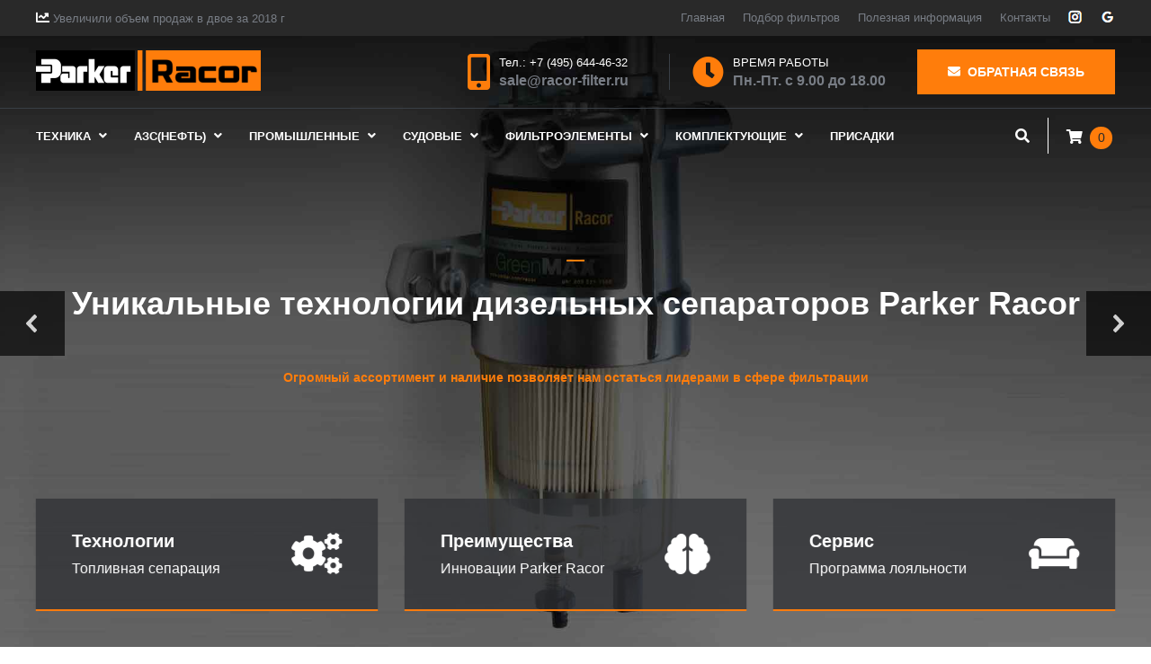

--- FILE ---
content_type: text/html; charset=utf-8
request_url: http://racor-filter.ru/?view=article&id=50:filtry-parker-2&catid=11
body_size: 19345
content:
<?xml version="1.0" encoding="utf-8"?>
<!DOCTYPE html>
<html>

<head>
<base href="http://racor-filter.ru/" />
	<meta http-equiv="content-type" content="text/html; charset=utf-8" />
	<meta name="og:title" content="Фильтры Parker (2)" />
	<meta name="og:type" content="article" />
	<meta name="og:image" content="http://racor-filter.ru/images/123.png" />
	<meta name="og:url" content="http://racor-filter.ru/?view=article&amp;amp;id=50:filtry-parker-2&amp;amp;catid=11" />
	<meta name="og:site_name" content="ParkerRacor" />
	<meta name="og:description" content="Топливные сепараторы фильтры Сменные фильтроэлементы и комплектующие" />
	<meta name="author" content="Катя" />
	<meta name="description" content="Топливные сепараторы фильтры Сменные фильтроэлементы и комплектующие" />
	<title>Фильтры Parker (2)</title>
	<link href="http://racor-filter.ru/component/search/?id=1&amp;catid=11&amp;Itemid=101&amp;format=opensearch" rel="search" title="Искать ParkerRacor" type="application/opensearchdescription+xml" />
	<link href="/plugins/system/jce/css/content.css?72376cf4f3510407d937d8813a39fd48" rel="stylesheet" type="text/css" />
	<link href="/media/com_rsform/css/front.css" rel="stylesheet" type="text/css" />
	<script type="application/json" class="joomla-script-options new">{"csrf.token":"674eac05969c962d4d37ea5b9cb8251e","system.paths":{"root":"","base":""}}</script>
	<script src="/media/jui/js/jquery.min.js?72376cf4f3510407d937d8813a39fd48" type="text/javascript"></script>
	<script src="/media/jui/js/jquery-noconflict.js?72376cf4f3510407d937d8813a39fd48" type="text/javascript"></script>
	<script src="/media/jui/js/jquery-migrate.min.js?72376cf4f3510407d937d8813a39fd48" type="text/javascript"></script>
	<script src="/media/system/js/caption.js?72376cf4f3510407d937d8813a39fd48" type="text/javascript"></script>
	<script src="/media/system/js/mootools-core.js?72376cf4f3510407d937d8813a39fd48" type="text/javascript"></script>
	<script src="/media/system/js/core.js?72376cf4f3510407d937d8813a39fd48" type="text/javascript"></script>
	<script src="/media/system/js/mootools-more.js?72376cf4f3510407d937d8813a39fd48" type="text/javascript"></script>
	<script src="/media/com_rsform/js/script.js" type="text/javascript"></script>
	<script src="/media/plg_captcha_recaptcha/js/recaptcha.min.js?72376cf4f3510407d937d8813a39fd48" type="text/javascript"></script>
	<script src="https://www.google.com/recaptcha/api.js?onload=JoomlaInitReCaptcha2&render=explicit&hl=ru-RU" type="text/javascript"></script>
	<!--[if lt IE 9]><script src="/media/system/js/html5fallback.js?72376cf4f3510407d937d8813a39fd48" type="text/javascript"></script><![endif]-->
	<script type="text/javascript">
jQuery(window).on('load',  function() {
				new JCaption('img.caption');
			});RSFormPro.scrollToError = true;RSFormProUtils.addEvent(window, 'load',function(){ RSFormPro.setHTML5Validation('3', false, '');  });RSFormPro.scrollToError = true;RSFormProUtils.addEvent(window, 'load',function(){ RSFormPro.setHTML5Validation('3', false, '');  });
	</script>
	<!-- Start: Google Structured Data -->
            
<script type="application/ld+json">
{
    "@context": "https://schema.org",
    "@type": "WebSite",
    "url": "http://racor-filter.ru",
    "name": "Parker Racor",
    "potentialAction": {
        "@type": "SearchAction",
        "target": "http://racor-filter.ru/index.php?option=com_search&searchphrase=all&searchword={search_term}",
        "query-input": "required name=search_term"
    }
}
</script>

<script type="application/ld+json">
{
    "@context": "https://schema.org",
    "@type": "Organization",
    "url": "http://racor-filter.ru",
    "logo": "http://racor-filter.ru/images/header_logo.png"
}
</script>

<script type="application/ld+json">
{
    "@context": "https://schema.org",
    "@type": "LocalBusiness",
    "@id": "http://racor-filter.ru",
    "name": "Parker Racor",
    "image": "http://racor-filter.ru/images/header_logo.png",
    "url": "http://racor-filter.ru",
    "telephone": "(495) 644-46-32",
    "address": {
        "@type": "PostalAddress",
        "streetAddress": "Вагоноремонтная 26",
        "addressLocality": "Москва",
        "postalCode": "127411",
        "addressCountry": "RU"
    },
    "priceRange": 0,
    "geo": {
        "@type": "GeoCoordinates",
        "latitude": "55.8999298",
        "longitude": "37.5180216"
    },
    "openingHoursSpecification": [
        {
            "@type": "OpeningHoursSpecification",
            "dayOfWeek": "monday",
            "opens": "08:00",
            "closes": "19:00"
        },
        {
            "@type": "OpeningHoursSpecification",
            "dayOfWeek": "tuesday",
            "opens": "08:00",
            "closes": "19:00"
        },
        {
            "@type": "OpeningHoursSpecification",
            "dayOfWeek": "wednesday",
            "opens": "08:00",
            "closes": "19:00"
        },
        {
            "@type": "OpeningHoursSpecification",
            "dayOfWeek": "thursday",
            "opens": "08:00",
            "closes": "19:00"
        },
        {
            "@type": "OpeningHoursSpecification",
            "dayOfWeek": "friday",
            "opens": "08:00",
            "closes": "19:00"
        }
    ]
}
</script>

<script type="application/ld+json">
{
    "@context": "https://schema.org",
    "@type": "BreadcrumbList",
    "itemListElement": [
        {
            "@type": "ListItem",
            "position": 1,
            "name": "Главная",
            "item": "http://racor-filter.ru/"
        },
        {
            "@type": "ListItem",
            "position": 2,
            "name": "Отдельные банеры для СЕО",
            "item": "http://racor-filter.ru/?view=category&id=11"
        },
        {
            "@type": "ListItem",
            "position": 3,
            "name": "Фильтры Parker (2)",
            "item": "http://racor-filter.ru/"
        }
    ]
}
</script>

<script type="application/ld+json">
{
    "@context": "https://schema.org",
    "@type": "Article",
    "mainEntityOfPage": {
        "@type": "WebPage",
        "@id": "http://racor-filter.ru/"
    },
    "headline": "Фильтры Parker (2)",
    "description": "Компания Parker Filtration специализируется на производстве передовых систем фильтрации, используемых на различных видах техники: от автомобилей до промышленного оборудования. Благодаря внедрению инновационных решений, продукция этого производителя стала мировым эталоном надежности, производительнос",
    "image": {
        "@type": "ImageObject",
        "url": "http://racor-filter.ru/images/123.png"
    },
    "publisher": {
        "@type": "Organization",
        "name": "Parker Racor",
        "logo": {
            "@type": "ImageObject",
            "url": "http://racor-filter.ru/images/header_logo.png"
        }
    },
    "datePublished": "2017-08-17T18:23:39+00:00",
    "dateCreated": "2017-08-17T18:23:39+00:00",
    "dateModified": "2019-01-14T10:20:12+00:00"
}
</script>

<script type="application/ld+json">
{
    "@context": "https://schema.org",
    "@type": "Article",
    "mainEntityOfPage": {
        "@type": "WebPage",
        "@id": "http://racor-filter.ru/"
    },
    "headline": "Фильтры Parker (2)",
    "description": "Компания Parker Filtration специализируется на производстве передовых систем фильтрации, используемых на различных видах техники: от автомобилей до промышленного оборудования. Благодаря внедрению инновационных решений, продукция этого производителя стала мировым эталоном надежности, производительнос",
    "image": {
        "@type": "ImageObject",
        "url": "http://racor-filter.ru/images/123.png"
    },
    "author": {
        "@type": "Person",
        "name": "Катя"
    },
    "publisher": {
        "@type": "Organization",
        "name": "Parker Racor",
        "logo": {
            "@type": "ImageObject",
            "url": "http://racor-filter.ru/images/header_logo.png"
        }
    },
    "datePublished": "2017-08-17T18:23:39+00:00",
    "dateCreated": "2017-08-17T18:23:39+00:00",
    "dateModified": "2019-01-14T10:20:12+00:00"
}
</script>
            <!-- End: Google Structured Data -->

<meta charset="utf-8">
<link href="/templates/racor2019/css/racor.css" rel="stylesheet">
<!--<meta name="viewport" content="width=1350px, initial-scale=1.0, maximum-scale=1.0, user-scalable=no">-->
<meta name="viewport" content="width=1350px">
<link rel="icon" href="/templates/racor2019/img/favicon.ico" type="image/x-icon">
<link rel="shortcut icon" href="/templates/racor2019/img/favicon.ico" type="image/x-icon">
<link rel="stylesheet" type="text/css" href="/media/n2/ss3/smartslider.min.css?1545783250" media="all" />
<style type="text/css">.n2-ss-spinner-simple-white-container {
    position: absolute;
    top: 50%;
    left: 50%;
    margin: -20px;
    background: #fff;
    width: 20px;
    height: 20px;
    padding: 10px;
    border-radius: 50%;
    z-index: 1000;
}

.n2-ss-spinner-simple-white {
  outline: 1px solid RGBA(0,0,0,0);
  width:100%;
  height: 100%;
}

.n2-ss-spinner-simple-white:before {
    position: absolute;
    top: 50%;
    left: 50%;
    width: 20px;
    height: 20px;
    margin-top: -11px;
    margin-left: -11px;
}

.n2-ss-spinner-simple-white:not(:required):before {
    content: '';
    border-radius: 50%;
    border-top: 2px solid #333;
    border-right: 2px solid transparent;
    animation: n2SimpleWhite .6s linear infinite;
    -webkit-animation: n2SimpleWhite .6s linear infinite;
}
@keyframes n2SimpleWhite {
    to {transform: rotate(360deg);}
}

@-webkit-keyframes n2SimpleWhite {
    to {-webkit-transform: rotate(360deg);}
}</style><script type="text/javascript">(function(){var N=this;N.N2_=N.N2_||{r:[],d:[]},N.N2R=N.N2R||function(){N.N2_.r.push(arguments)},N.N2D=N.N2D||function(){N.N2_.d.push(arguments)}}).call(window);if(!window.n2jQuery){window.n2jQuery={ready:function(cb){console.error('n2jQuery will be deprecated!');N2R(['$'],cb)}}}window.nextend={localization:{},ready:function(cb){console.error('nextend.ready will be deprecated!');N2R('documentReady',function($){cb.call(window,$)})}};</script><script type="text/javascript" src="/media/n2/n/dist/n2-j.min.js?1545783250"></script>
<script type="text/javascript" src="/media/n2/n/dist/nextend-gsap.min.js?1545783250"></script>
<script type="text/javascript" src="/media/n2/n/dist/nextend-frontend.min.js?1545783250"></script>
<script type="text/javascript" src="/media/n2/ss3/dist/smartslider-frontend.min.js?1545783250"></script>
<script type="text/javascript" src="/media/n2/ss3/plugins/type/simple/simple/dist/smartslider-simple-type-frontend.min.js?1545783250"></script>
<script type="text/javascript">N2R('documentReady',function($){N2R(["nextend-frontend","smartslider-frontend","nextend-gsap","smartslider-simple-type-frontend"],function(){new N2Classes.SmartSliderSimple('#n2-ss-2',{"admin":false,"translate3d":1,"callbacks":"","background.video.mobile":1,"randomize":{"randomize":0,"randomizeFirst":0},"align":"normal","isDelayed":0,"load":{"fade":1,"scroll":0},"playWhenVisible":1,"playWhenVisibleAt":0.5,"responsive":{"desktop":1,"tablet":1,"mobile":1,"onResizeEnabled":true,"type":"fullpage","downscale":1,"upscale":1,"minimumHeight":-1,"maximumHeight":-1,"maximumSlideWidth":3000,"maximumSlideWidthLandscape":3000,"maximumSlideWidthTablet":3000,"maximumSlideWidthTabletLandscape":3000,"maximumSlideWidthMobile":3000,"maximumSlideWidthMobileLandscape":3000,"maximumSlideWidthConstrainHeight":0,"forceFull":1,"forceFullOverflowX":"body","forceFullHorizontalSelector":"body","constrainRatio":0,"verticalOffsetSelectors":"","decreaseSliderHeight":0,"focusUser":0,"focusAutoplay":0,"deviceModes":{"desktopPortrait":1,"desktopLandscape":0,"tabletPortrait":1,"tabletLandscape":0,"mobilePortrait":1,"mobileLandscape":0},"normalizedDeviceModes":{"unknownUnknown":["unknown","Unknown"],"desktopPortrait":["desktop","Portrait"],"desktopLandscape":["desktop","Portrait"],"tabletPortrait":["tablet","Portrait"],"tabletLandscape":["tablet","Portrait"],"mobilePortrait":["mobile","Portrait"],"mobileLandscape":["mobile","Portrait"]},"verticalRatioModifiers":{"unknownUnknown":1,"desktopPortrait":1,"desktopLandscape":1,"tabletPortrait":1,"tabletLandscape":1,"mobilePortrait":1,"mobileLandscape":1},"minimumFontSizes":{"desktopPortrait":1,"desktopLandscape":1,"tabletPortrait":1,"tabletLandscape":1,"mobilePortrait":1,"mobileLandscape":1},"ratioToDevice":{"Portrait":{"tablet":0.7,"mobile":0.5},"Landscape":{"tablet":0,"mobile":0}},"sliderWidthToDevice":{"desktopPortrait":1200,"desktopLandscape":1200,"tabletPortrait":840,"tabletLandscape":0,"mobilePortrait":600,"mobileLandscape":0},"basedOn":"combined","orientationMode":"width_and_height","overflowHiddenPage":0,"desktopPortraitScreenWidth":1200,"tabletPortraitScreenWidth":800,"mobilePortraitScreenWidth":440,"tabletLandscapeScreenWidth":800,"mobileLandscapeScreenWidth":440},"controls":{"scroll":0,"drag":1,"touch":"horizontal","keyboard":1,"tilt":0},"lazyLoad":0,"lazyLoadNeighbor":0,"blockrightclick":0,"maintainSession":0,"autoplay":{"enabled":1,"start":1,"duration":8000,"autoplayToSlide":-1,"autoplayToSlideIndex":-1,"allowReStart":0,"pause":{"click":1,"mouse":"0","mediaStarted":1},"resume":{"click":0,"mouse":"0","mediaEnded":1,"slidechanged":0}},"perspective":1000,"layerMode":{"playOnce":0,"playFirstLayer":1,"mode":"skippable","inAnimation":"mainInEnd"},"parallax":{"enabled":1,"mobile":0,"is3D":0,"animate":1,"horizontal":"mouse","vertical":"mouse","origin":"slider","scrollmove":"both"},"postBackgroundAnimations":0,"initCallbacks":["N2D(\"SmartSliderWidgetArrowImage\",function(i,e){function s(e,s,t,h){this.slider=e,this.slider.started(i.proxy(this.start,this,s,t,h))}return s.prototype.start=function(e,s,t){return this.slider.sliderElement.data(\"arrow\")?!1:(this.slider.sliderElement.data(\"arrow\",this),this.deferred=i.Deferred(),this.slider.sliderElement.on(\"SliderDevice\",i.proxy(this.onDevice,this)).trigger(\"addWidget\",this.deferred),this.previous=i(\"#\"+this.slider.elementID+\"-arrow-previous\").on(\"click\",i.proxy(function(i){i.stopPropagation(),this.slider[n2const.rtl.previous]()},this)),this.previousResize=this.previous.find(\".n2-resize\"),0===this.previousResize.length&&(this.previousResize=this.previous),this.next=i(\"#\"+this.slider.elementID+\"-arrow-next\").on(\"click\",i.proxy(function(i){i.stopPropagation(),this.slider[n2const.rtl.next]()},this)),this.nextResize=this.next.find(\".n2-resize\"),0===this.nextResize.length&&(this.nextResize=this.next),this.desktopRatio=e,this.tabletRatio=s,this.mobileRatio=t,void i.when(this.previous.n2imagesLoaded(),this.next.n2imagesLoaded()).always(i.proxy(this.loaded,this)))},s.prototype.loaded=function(){this.previous.css(\"display\",\"inline-block\"),this.previousResize.css(\"display\",\"inline-block\"),this.previousWidth=this.previousResize.width(),this.previousHeight=this.previousResize.height(),this.previousResize.css(\"display\",\"\"),this.previous.css(\"display\",\"\"),this.next.css(\"display\",\"inline-block\"),this.nextResize.css(\"display\",\"inline-block\"),this.nextWidth=this.nextResize.width(),this.nextHeight=this.nextResize.height(),this.nextResize.css(\"display\",\"\"),this.next.css(\"display\",\"\"),this.previousResize.find(\"img\").css(\"width\",\"100%\"),this.nextResize.find(\"img\").css(\"width\",\"100%\"),this.onDevice(null,{device:this.slider.responsive.getDeviceMode()}),this.deferred.resolve()},s.prototype.onDevice=function(i,e){var s=1;switch(e.device){case\"tablet\":s=this.tabletRatio;break;case\"mobile\":s=this.mobileRatio;break;default:s=this.desktopRatio}this.previousResize.width(this.previousWidth*s),this.previousResize.height(this.previousHeight*s),this.nextResize.width(this.nextWidth*s),this.nextResize.height(this.nextHeight*s)},s});","new N2Classes.SmartSliderWidgetArrowImage(this, 1, 0.7, 0.5);"],"allowBGImageAttachmentFixed":false,"bgAnimationsColor":"RGBA(51,51,51,1)","bgAnimations":0,"mainanimation":{"type":"horizontal","duration":800,"delay":0,"ease":"easeOutQuad","parallax":0,"shiftedBackgroundAnimation":"auto"},"carousel":1,"dynamicHeight":0})})});</script>	<script type="application/json" class="joomla-script-options new">{"csrf.token":"674eac05969c962d4d37ea5b9cb8251e","system.paths":{"root":"","base":""}}</script>
</head>

<body>

	<before-header>
				<div class="moduletable-header-slogan">
						

<div class="custom-header-slogan"  >
	<i>&#xf201;</i> Увеличили объем продаж в двое за 2018 г</div>
		</div>
			<div class="moduletable-header-menu">
						<ul class="nav menu mod-list">
<li class="item-101 default current active"><a href="/" >Главная</a></li><li class="item-136"><a href="/podbor-filtrov" >Подбор фильтров</a></li><li class="item-137"><a href="/poleznaya-informatsiya" >Полезная информация</a></li><li class="item-138"><a href="/kontakty" >Контакты</a></li><li class="item-205"><a href="/ssylka" ><img src="/images/header_menu_icons/header_menu_icon.png" alt="Ссылка" /><span class="image-title">Ссылка</span></a></li><li class="item-206"><a href="/ssylka-2" ><img src="/images/header_menu_icons/header_menu_icon_2.png" alt="Ссылка 2" /><span class="image-title">Ссылка 2</span></a></li></ul>
		</div>
	
	</before-header>

	<header>
				<div class="moduletable-header-logo">
						

<div class="custom-header-logo"  >
	<a href="/"><img src="/templates/racor2019/img/header_logo.png"></a></div>
		</div>
			<div class="moduletable-tel-email-header">
						

<div class="custom-tel-email-header"  >
	<p><i></i></p>
<div class="description">
<h2><a href="tel:+74955439084">Тел.: +7 (495) 644-46-32</a></h2>
<a href="email:sale@racor-filter.ru">sale@racor-filter.ru</a>
</div></div>
		</div>
			<div class="moduletable-worktime-header">
						

<div class="custom-worktime-header"  >
	<p><i></i></p>
<div class="description">
<h2>ВРЕМЯ РАБОТЫ</h2>
<h3>Пн.-Пт. с 9.00 до 18.00</h3>
</div></div>
		</div>
			<div class="moduletable-backcall-header">
						

<div class="custom-backcall-header"  >
	<i>&#xf0e0;&nbsp;</i> ОБРАТНАЯ СВЯЗЬ</div>
		</div>
			<div class="moduletable-header-hr">
						

<div class="custom-header-hr"  >
	</div>
		</div>
			<div class="moduletable-main-menu">
						<ul class="nav menu mod-list">
<li class="item-107 deeper parent"><a href="/produktsiya/toplivnye-separatory" >Техника</a><ul class="nav-child unstyled small"><li class="item-109"><a href="/produktsiya/toplivnye-separatory/rakor-seriya-200" >Серия 200 (малая и средняя мощность)</a></li><li class="item-110"><a href="/produktsiya/toplivnye-separatory/rakor-seriya-300" >Серия 300 (высокопроизводительные)</a></li><li class="item-111"><a href="/produktsiya/toplivnye-separatory/rakor-seriya-400" >Серия 400 (средняя и высокая мощность)</a></li><li class="item-112"><a href="/produktsiya/toplivnye-separatory/rakor-seriya-600" >Серия 600 (без насоса)</a></li><li class="item-113 deeper parent"><a href="/produktsiya/toplivnye-separatory/rakor-seriya-700" >Серия 700 (с насосом)</a><ul class="nav-child unstyled small"><li class="item-114"><a href="/produktsiya/toplivnye-separatory/rakor-seriya-700/zapchasti-12v" >Запчасти (серии 700, насос 12В)</a></li><li class="item-115"><a href="/produktsiya/toplivnye-separatory/rakor-seriya-700/zapchasti-24v" >Запчасти (серии 700, насос 24В)</a></li><li class="item-116"><a href="/produktsiya/toplivnye-separatory/rakor-seriya-700/toplivnyj-nasos" >Система топливного насоса</a></li></ul></li></ul></li><li class="item-117 deeper parent"><a href="/produktsiya/separatory-azs" >АЗС(Нефть)</a><ul class="nav-child unstyled small"><li class="item-118"><a href="/produktsiya/separatory-azs/fbo" >Серия FBO</a></li><li class="item-119"><a href="/produktsiya/separatory-azs/rvfs" >Серия RVFS</a></li></ul></li><li class="item-120 deeper parent"><a href="/produktsiya/separatory-dlya-prom-dizelej" >Промышленные</a><ul class="nav-child unstyled small"><li class="item-121"><a href="/produktsiya/separatory-dlya-prom-dizelej/separatory-rvfs" >Серия RVFS</a></li></ul></li><li class="item-122 deeper parent"><a href="/produktsiya/sudovye-separatory" >Судовые</a><ul class="nav-child unstyled small"><li class="item-123"><a href="/produktsiya/sudovye-separatory/rakor-seriya-800" >Серия 800</a></li></ul></li><li class="item-124 deeper parent"><a href="/produktsiya/smennye-elementy" >Фильтроэлементы</a><ul class="nav-child unstyled small"><li class="item-125"><a href="/produktsiya/smennye-elementy/serii-200-300-400-600-700" >Серии 200, 300, 400, 600, 700</a></li><li class="item-126"><a href="/produktsiya/smennye-elementy/filtry-fbo" >Серии FBO</a></li><li class="item-127"><a href="/produktsiya/smennye-elementy/serii-500-900-1000" >Серии 500, 900, 1000</a></li></ul></li><li class="item-128 deeper parent"><a href="/produktsiya/instrumenty-i-indikatory" >Комплектующие</a><ul class="nav-child unstyled small"><li class="item-129"><a href="/produktsiya/instrumenty-i-indikatory/datchiki-vody" >Датчики воды</a></li><li class="item-130"><a href="/produktsiya/instrumenty-i-indikatory/klyuch-snyatiya-filtra" >Инструменты</a></li><li class="item-131"><a href="/produktsiya/instrumenty-i-indikatory/kontrol-zagryazneniya-filtrov" >Индикатор</a></li></ul></li><li class="item-132"><a href="/produktsiya/dizelnye-prisadki" >Присадки</a></li></ul>
		</div>
			<div class="moduletable-header-search">
						<div class="search-header-search">
	<form action="/" method="post" class="form-inline">
		<div class="close">&#10006;</div><label for="mod-search-searchword121" class="element-invisible">Искать...</label> <div class="search-field"><i>&#xf002;</i><input name="searchword" id="mod-search-searchword121" maxlength="200"  class="inputbox search-query input-medium" type="search" placeholder="Поиск..." /></div> <button class="search-button" onclick="this.form.searchword.focus();">&#xf002;</button>		<div class="pseudo-button">&#xf002;</div>
		<input type="hidden" name="task" value="search" />
		<input type="hidden" name="option" value="com_search" />
		<input type="hidden" name="Itemid" value="101" />
	</form>
</div>
		</div>
			<div class="moduletable-shop-cart-form">
						

<div class="custom-shop-cart-form"  >
	<div id="shop-cart-icon">&#xf07a;</div>
<div id="shop-cart-quant">0</div>
<div id="shop-cart-container">
	<div id="shop-cart"></div>
	<div id="shop-cart-buttons">
		<div id="shop-cart-clear">Очистить</div>
		<div id="shop-cart-send"><a href="/korzina">Перейти в корзину</a></div>
	</div>
</div>

<style>
.prod-table-horizontal>tbody>tr>td:last-child,.prod-table-horizontal>tbody>tr>td:nth-last-child(2){background:none;cursor:pointer;}
.prod-table-horizontal>tbody>tr:hover>td:last-child,.prod-table-horizontal>tbody>tr:hover>td:nth-last-child(2){background:rgba(253,186,0,1);}

.prod-table-horizontal-full>tbody>tr:hover>td{background:rgba(253,186,0,1);cursor:pointer;}

.prod-table-vertical{overflow:hidden;border: 2px solid #000;z-index:1;}
.prod-table-vertical td:not(:first-child),.prod-table-vertical th:not(:first-child){cursor:pointer;position:relative;}
.prod-table-vertical td:not(:first-child):hover:after,.prod-table-vertical th:not(:first-child):hover:after{background-color:rgba(253,186,0,1);content:'\00a0';height:10000px;left:0;position:absolute;top:-5000px;width:100%;z-index:-1;}
</style>

<script src="/templates/racorfilter/js/alertify.min.js"></script>
<script>
jQuery(window).on('load',function(){

if(localStorage.getItem('prodArray')!=null){
	prodList=localStorage.getItem('prodArray');
	jQuery('#shop-cart').html(prodList);
	if(prodList!=''){
		quantProducts();
	}
	if(jQuery('#products').length){
		prodListText='';
		jQuery('#shop-cart>.product-in-cart').each(function(){
			thisProdInCart=jQuery(this);
			prodListText+=jQuery('>.product-cart-name',thisProdInCart).text()+' - '+jQuery('>.product-count',thisProdInCart).val()+' шт.\n';
			prodQuant+=jQuery('>.product-count',thisProdInCart).val();
		});
		jQuery('.shop-prod-form>#products').val(prodListText);
	}
} else {
	prodList='';
	jQuery('#shop-cart-quant').text('0');
}

jQuery('.prod-table-horizontal>tbody>tr').on('click',function(){
	thisTR=jQuery(this).context.cells;
	prodList+='<div class="product-in-cart"><div class="product-cart-name">'+jQuery(thisTR[thisTR.length-2]).text()+'</div><input type="text" class="product-count" value="1"><div class="product-cart-del">&#10006;</div></div>';
	localStorage.setItem('prodArray',prodList);
	jQuery('#shop-cart').html(prodList);
	alertify.set({ delay: 2000 });
    alertify.success("Товар добавлен в корзину");
    quantProducts();
});

jQuery('.prod-table-horizontal-full>tbody>tr').on('click',function(){
	thisTR=jQuery(this).context.cells;
	if(thisTR[0].localName!='th'){
	prodList+='<div class="product-in-cart"><div class="product-cart-name">'+jQuery(thisTR[0]).text()+'</div><input type="text" class="product-count" value="1"><div class="product-cart-del">&#10006;</div></div>';
	localStorage.setItem('prodArray',prodList);
	jQuery('#shop-cart').html(prodList);
	alertify.set({ delay: 2000 });
    alertify.success("Товар добавлен в корзину");
    quantProducts();
	}
});

jQuery('.prod-table-vertical>tbody>tr>td, .prod-table-vertical>tbody>tr>th').on('click',function(){
	if(this.cellIndex!=0){
		thisCell=jQuery('tr>th:eq('+this.cellIndex+')',jQuery(this).parents('.prod-table-vertical'));
		prodList+='<div class="product-in-cart"><div class="product-cart-name">'+thisCell.text()+'</div><input type="text" class="product-count" value="1"><div class="product-cart-del">&#10006;</div></div>';
		localStorage.setItem('prodArray',prodList);
		jQuery('#shop-cart').html(prodList);
		alertify.set({ delay: 2000 });
    	alertify.success("Товар добавлен в корзину");
    	quantProducts();
	}
});

jQuery('#shop-cart-clear').on('click',function(){
	prodList='';
	localStorage.setItem('prodArray',prodList);
	jQuery('#shop-cart').html(prodList);
	alertify.set({ delay: 2000 });
    alertify.error("Корзина очищена");
    quantProducts();
});
jQuery('#shop-cart').on('click','.product-cart-del',function(){
	jQuery(this).parent().remove();
	prodList=jQuery('#shop-cart').html();
	localStorage.setItem('prodArray',prodList);
	quantProducts();
});
jQuery('#shop-cart').on('input','.product-count',function(){
	jQuery(this).attr('value',jQuery(this).val());
	prodList=jQuery('#shop-cart').html();
	localStorage.setItem('prodArray',prodList);
	quantProducts();
});

});

function quantProducts(){
	prodQuant=0;
	jQuery('#shop-cart>.product-in-cart').each(function(){
		thisProdInCart=jQuery(this);
		prodQuant+=parseInt(jQuery('>.product-count',thisProdInCart).val());
	});
	jQuery('#shop-cart-quant').text(prodQuant);
}
</script></div>
		</div>
	
	</header>

		<after-header>
				<div class="moduletable-header-slider">
						<div><div><div class="n2-section-smartslider"><style>div#n2-ss-2{width:1200px;float:left;margin:0px 0px 0px 0px;}html[dir="rtl"] div#n2-ss-2{float:right;}div#n2-ss-2 .n2-ss-slider-1{position:relative;padding-top:0px;padding-right:0px;padding-bottom:0px;padding-left:0px;height:500px;border-style:solid;border-width:0px;border-color:#3e3e3e;border-color:RGBA(62,62,62,1);border-radius:0px;background-clip:padding-box;background-repeat:repeat;background-position:50% 50%;background-size:cover;background-attachment:scroll;}div#n2-ss-2 .n2-ss-slider-background-video-container{position:absolute;left:0;top:0;width:100%;height:100%;overflow:hidden;}div#n2-ss-2 .n2-ss-slider-2{position:relative;width:100%;height:100%;}.x-firefox div#n2-ss-2 .n2-ss-slider-2{opacity:0.99999;}div#n2-ss-2 .n2-ss-slider-3{position:relative;width:100%;height:100%;overflow:hidden;outline:1px solid rgba(0,0,0,0);z-index:10;}div#n2-ss-2 .n2-ss-slide-backgrounds,div#n2-ss-2 .n2-ss-slider-3 > .n-particles-js-canvas-el,div#n2-ss-2 .n2-ss-slider-3 > .n2-ss-divider{position:absolute;left:0;top:0;width:100%;height:100%;}div#n2-ss-2 .n2-ss-slide-backgrounds{z-index:10;}div#n2-ss-2 .n2-ss-slider-3 > .n-particles-js-canvas-el{z-index:12;}div#n2-ss-2 .n2-ss-slide-backgrounds > *{overflow:hidden;}div#n2-ss-2 .n2-ss-slide{position:absolute;top:0;left:0;width:100%;height:100%;z-index:20;display:block;-webkit-backface-visibility:hidden;}div#n2-ss-2 .n2-ss-layers-container{position:relative;width:1200px;height:500px;}div#n2-ss-2 .n2-ss-parallax-clip > .n2-ss-layers-container{position:absolute;right:0;}div#n2-ss-2 .n2-ss-slide{-webkit-perspective:1000px;perspective:1000px;}div#n2-ss-2[data-ie] .n2-ss-slide{-webkit-perspective:none;perspective:none;-webkit-transform:perspective(1000px);transform:perspective(1000px);}div#n2-ss-2 .n2-ss-slide-active{z-index:21;}div#n2-ss-2 .nextend-arrow{cursor:pointer;overflow:hidden;line-height:0 !important;z-index:20;}div#n2-ss-2 .nextend-arrow img{position:relative;min-height:0;min-width:0;vertical-align:top;width:auto;height:auto;max-width:100%;max-height:100%;display:inline;}div#n2-ss-2 .nextend-arrow img.n2-arrow-hover-img{display:none;}div#n2-ss-2 .nextend-arrow:HOVER img.n2-arrow-hover-img{display:inline;}div#n2-ss-2 .nextend-arrow:HOVER img.n2-arrow-normal-img{display:none;}div#n2-ss-2 .nextend-arrow-animated{overflow:hidden;}div#n2-ss-2 .nextend-arrow-animated > div{position:relative;}div#n2-ss-2 .nextend-arrow-animated .n2-active{position:absolute;}div#n2-ss-2 .nextend-arrow-animated-fade{transition:background 0.3s, opacity 0.4s;}div#n2-ss-2 .nextend-arrow-animated-horizontal > div{transition:all 0.4s;left:0;}div#n2-ss-2 .nextend-arrow-animated-horizontal .n2-active{top:0;}div#n2-ss-2 .nextend-arrow-previous.nextend-arrow-animated-horizontal:HOVER > div,div#n2-ss-2 .nextend-arrow-next.nextend-arrow-animated-horizontal .n2-active{left:-100%;}div#n2-ss-2 .nextend-arrow-previous.nextend-arrow-animated-horizontal .n2-active,div#n2-ss-2 .nextend-arrow-next.nextend-arrow-animated-horizontal:HOVER > div{left:100%;}div#n2-ss-2 .nextend-arrow.nextend-arrow-animated-horizontal:HOVER .n2-active{left:0;}div#n2-ss-2 .nextend-arrow-animated-vertical > div{transition:all 0.4s;top:0;}div#n2-ss-2 .nextend-arrow-animated-vertical .n2-active{left:0;}div#n2-ss-2 .nextend-arrow-animated-vertical .n2-active{top:-100%;}div#n2-ss-2 .nextend-arrow-animated-vertical:HOVER > div{top:100%;}div#n2-ss-2 .nextend-arrow-animated-vertical:HOVER .n2-active{top:0;}div#n2-ss-2 .n-uc-10e68404235ba{transition:all .3s;transition-property:border,background-image,background-color,border-radius,box-shadow;background:URL("/images/slider11.jpeg") 50% 50% / cover no-repeat;}div#n2-ss-2 .n-uc-10e68404235ba:HOVER{background:URL("/images/slider11.jpeg") 50% 50% / cover no-repeat;}div#n2-ss-2 .n2-ss-layer .n2-font-b3771d19bbfb97aa64aa69a051a43f4b-hover{font-family: 'Arial';color: #ffffff;font-size:225%;text-shadow: none;line-height: 1.5;font-weight: 600;font-style: normal;text-decoration: none;text-align: center;letter-spacing: normal;word-spacing: normal;text-transform: none;font-weight: 600;}div#n2-ss-2 .n2-ss-layer .n2-font-914fabc8679a4dd125c276961c5dfd0e-paragraph{font-family: 'Arial';color: #ff7d0b;font-size:87.5%;text-shadow: none;line-height: 1.5;font-weight: 700;font-style: normal;text-decoration: none;text-align: center;letter-spacing: normal;word-spacing: normal;text-transform: none;font-weight: 700;}div#n2-ss-2 .n2-ss-layer .n2-font-914fabc8679a4dd125c276961c5dfd0e-paragraph a, div#n2-ss-2 .n2-ss-layer .n2-font-914fabc8679a4dd125c276961c5dfd0e-paragraph a:FOCUS{font-family: 'Arial';color: #1890d7;font-size:100%;text-shadow: none;line-height: 1.5;font-weight: 700;font-style: normal;text-decoration: none;text-align: center;letter-spacing: normal;word-spacing: normal;text-transform: none;font-weight: 700;}div#n2-ss-2 .n2-ss-layer .n2-font-914fabc8679a4dd125c276961c5dfd0e-paragraph a:HOVER, div#n2-ss-2 .n2-ss-layer .n2-font-914fabc8679a4dd125c276961c5dfd0e-paragraph a:ACTIVE{font-family: 'Arial';color: #1890d7;font-size:100%;text-shadow: none;line-height: 1.5;font-weight: 700;font-style: normal;text-decoration: none;text-align: center;letter-spacing: normal;word-spacing: normal;text-transform: none;font-weight: 700;}div#n2-ss-2 .n-uc-vxglAZ8nYNS0{transition:all .3s;transition-property:border,background-image,background-color,border-radius,box-shadow;background:URL("/images/--22.jpeg") 50% 50% / cover no-repeat;}div#n2-ss-2 .n-uc-vxglAZ8nYNS0:HOVER{background:URL("/images/--22.jpeg") 50% 50% / cover no-repeat;}div#n2-ss-2 .n-uc-1655d039e8409{transition:all .3s;transition-property:border,background-image,background-color,border-radius,box-shadow;background:URL("/images/--33.jpeg") 50% 50% / cover no-repeat;}div#n2-ss-2 .n-uc-1655d039e8409:HOVER{background:URL("/images/--33.jpeg") 50% 50% / cover no-repeat;}div#n2-ss-2 .n2-style-f00b53cae20b25b496c6bebfdf2be3f7-heading-active{background: #000000;background: RGBA(0,0,0,0.67);opacity:1;padding:20px 20px 20px 20px ;box-shadow: none;border-width: 0px;border-style: solid;border-color: #000000; border-color: RGBA(0,0,0,1);border-radius:0px;}div#n2-ss-2 .n2-style-f00b53cae20b25b496c6bebfdf2be3f7-heading-active.n2-active{background: #00c1c4;}</style><div id="n2-ss-2-align" class="n2-ss-align"><div class="n2-padding"><div id="n2-ss-2" data-creator="Smart Slider 3" class="n2-ss-slider n2-ow n2-has-hover n2notransition n2-ss-load-fade " data-minFontSizedesktopPortrait="1" data-minFontSizedesktopLandscape="1" data-minFontSizetabletPortrait="1" data-minFontSizetabletLandscape="1" data-minFontSizemobilePortrait="1" data-minFontSizemobileLandscape="1" style="font-size: 16px;" data-fontsize="16">
        <div class="n2-ss-slider-1 n2-ss-swipe-element n2-ow" style="">
                        <div class="n2-ss-slider-2 n2-ow">
                                <div class="n2-ss-slider-3 n2-ow" style="">

                    <div class="n2-ss-slide-backgrounds"></div><div data-first="1" data-slide-duration="0" data-id="4" style="" class=" n2-ss-slide n2-ss-canvas n2-ow  n2-ss-slide-4"><div class="n2-ss-slide-background n2-ow" data-mode="fill"><img data-hash="a9f6e10dff9b55d30b87ca9673eaf61b" data-desktop="/images/header_slider/slide_1.jpg" data-blur="0" data-opacity="100" data-x="50" data-y="50" src="/images/header_slider/slide_1.jpg" alt="" /></div><div class="n2-ss-layers-container n2-ow" data-csstextalign="center" style=""><div class="n2-ss-layer n2-ow n-uc-10e68404235ba" style="overflow:visible;" data-csstextalign="inherit" data-has-maxwidth="0" data-desktopportraitmaxwidth="0" data-cssselfalign="inherit" data-desktopportraitselfalign="inherit" data-pm="content" data-desktopportraitpadding="10|*|10|*|10|*|10|*|px+" data-desktopportraitinneralign="inherit" data-sstype="content" data-hasbackground="1" data-rotation="0" data-desktopportrait="1" data-desktoplandscape="1" data-tabletportrait="1" data-tabletlandscape="1" data-mobileportrait="1" data-mobilelandscape="1" data-adaptivefont="1" data-desktopportraitfontsize="100" data-plugin="rendered"><div class="n2-ss-section-main-content n2-ss-layer-content n2-ow" style="padding:0.625em 0.625em 0.625em 0.625em ;" data-verticalalign="center"><div class="n2-ss-layer n2-ow" style="margin:0em 0em 0em 0em ;max-width: 20px;overflow:visible;" data-pm="normal" data-desktopportraitmargin="0|*|0|*|0|*|0|*|px+" data-desktopportraitheight="0" data-has-maxwidth="1" data-desktopportraitmaxwidth="20" data-cssselfalign="center" data-desktopportraitselfalign="center" data-sstype="layer" data-rotation="0" data-desktopportrait="1" data-desktoplandscape="1" data-tabletportrait="1" data-tabletlandscape="1" data-mobileportrait="1" data-mobilelandscape="1" data-adaptivefont="0" data-desktopportraitfontsize="100" data-plugin="rendered"><div class="n2-notow"><div style="text-align:center;"><div style="height:2px;width:20px;background:#ff7d0b;"></div></div><style type="text/css">.selector{

}</style></div></div><div class="n2-ss-layer n2-ow" style="margin:1.25em 0em 2.8125em 0em ;overflow:visible;" data-pm="normal" data-desktopportraitmargin="20|*|0|*|45|*|0|*|px+" data-desktopportraitheight="0" data-has-maxwidth="0" data-desktopportraitmaxwidth="0" data-cssselfalign="inherit" data-desktopportraitselfalign="inherit" data-sstype="layer" data-rotation="0" data-desktopportrait="1" data-desktoplandscape="1" data-tabletportrait="1" data-tabletlandscape="1" data-mobileportrait="1" data-mobilelandscape="1" data-adaptivefont="0" data-desktopportraitfontsize="100" data-plugin="rendered"><div id="n2-ss-2item2" class="  n2-ow" style="display:block;"><a class="n2-ow n2-font-b3771d19bbfb97aa64aa69a051a43f4b-hover " style="display:block;" href="http://racor-filter.ru/produktsiya/sudovye-separatory">Уникальные технологии дизельных сепараторов Parker Racor</a></div></div><div class="n2-ss-layer n2-ow" style="margin:0em 0em 0em 0em ;overflow:visible;" data-pm="normal" data-desktopportraitmargin="0|*|0|*|0|*|0|*|px+" data-desktopportraitheight="0" data-has-maxwidth="0" data-desktopportraitmaxwidth="0" data-cssselfalign="inherit" data-desktopportraitselfalign="inherit" data-sstype="layer" data-rotation="0" data-desktopportrait="1" data-desktoplandscape="1" data-tabletportrait="1" data-tabletlandscape="1" data-mobileportrait="1" data-mobilelandscape="1" data-adaptivefont="0" data-desktopportraitfontsize="100" data-plugin="rendered"><div class="n2-ow n2-ow-all n2-ss-desktop n2-ss-mobile n2-ss-tablet"><p class="n2-font-914fabc8679a4dd125c276961c5dfd0e-paragraph   n2-ow">Огромный ассортимент и наличие позволяет нам остаться лидерами в сфере фильтрации</p>
</div></div></div></div></div></div><div data-slide-duration="0" data-id="7" style="" class=" n2-ss-slide n2-ss-canvas n2-ow  n2-ss-slide-7"><div class="n2-ss-slide-background n2-ow" data-mode="fill"><img data-hash="a9f6e10dff9b55d30b87ca9673eaf61b" data-desktop="/images/header_slider/slide_1.jpg" data-blur="0" data-opacity="100" data-x="50" data-y="50" src="/images/header_slider/slide_1.jpg" alt="" /></div><div class="n2-ss-layers-container n2-ow" data-csstextalign="center" style=""><div class="n2-ss-layer n2-ow n-uc-vxglAZ8nYNS0" style="overflow:visible;" data-csstextalign="inherit" data-has-maxwidth="0" data-desktopportraitmaxwidth="0" data-cssselfalign="inherit" data-desktopportraitselfalign="inherit" data-pm="content" data-desktopportraitpadding="10|*|10|*|10|*|10|*|px+" data-desktopportraitinneralign="inherit" data-sstype="content" data-hasbackground="1" data-rotation="0" data-desktopportrait="1" data-desktoplandscape="1" data-tabletportrait="1" data-tabletlandscape="1" data-mobileportrait="1" data-mobilelandscape="1" data-adaptivefont="1" data-desktopportraitfontsize="100" data-plugin="rendered"><div class="n2-ss-section-main-content n2-ss-layer-content n2-ow" style="padding:0.625em 0.625em 0.625em 0.625em ;" data-verticalalign="center"><div class="n2-ss-layer n2-ow" style="margin:0em 0em 0em 0em ;max-width: 20px;overflow:visible;" data-pm="normal" data-desktopportraitmargin="0|*|0|*|0|*|0|*|px+" data-desktopportraitheight="0" data-has-maxwidth="1" data-desktopportraitmaxwidth="20" data-cssselfalign="center" data-desktopportraitselfalign="center" data-sstype="layer" data-rotation="0" data-desktopportrait="1" data-desktoplandscape="1" data-tabletportrait="1" data-tabletlandscape="1" data-mobileportrait="1" data-mobilelandscape="1" data-adaptivefont="0" data-desktopportraitfontsize="100" data-plugin="rendered"><div class="n2-notow"><div style="text-align:center;"><div style="height:2px;width:20px;background:#ff7d0b;"></div></div><style type="text/css">.selector{

}</style></div></div><div class="n2-ss-layer n2-ow" style="margin:1.25em 0em 2.8125em 0em ;overflow:visible;" data-pm="normal" data-desktopportraitmargin="20|*|0|*|45|*|0|*|px+" data-desktopportraitheight="0" data-has-maxwidth="0" data-desktopportraitmaxwidth="0" data-cssselfalign="inherit" data-desktopportraitselfalign="inherit" data-sstype="layer" data-rotation="0" data-desktopportrait="1" data-desktoplandscape="1" data-tabletportrait="1" data-tabletlandscape="1" data-mobileportrait="1" data-mobilelandscape="1" data-adaptivefont="0" data-desktopportraitfontsize="100" data-plugin="rendered"><div id="n2-ss-2item5" class="  n2-ow" style="display:block;"><a class="n2-ow n2-font-b3771d19bbfb97aa64aa69a051a43f4b-hover " style="display:block;" href="http://racor-filter.ru/produktsiya/toplivnye-separatory">Топливные сепараторы для спецтехники</a></div></div><div class="n2-ss-layer n2-ow" style="margin:0em 0em 0em 0em ;overflow:visible;" data-pm="normal" data-desktopportraitmargin="0|*|0|*|0|*|0|*|px+" data-desktopportraitheight="0" data-has-maxwidth="0" data-desktopportraitmaxwidth="0" data-cssselfalign="inherit" data-desktopportraitselfalign="inherit" data-sstype="layer" data-rotation="0" data-desktopportrait="1" data-desktoplandscape="1" data-tabletportrait="1" data-tabletlandscape="1" data-mobileportrait="1" data-mobilelandscape="1" data-adaptivefont="0" data-desktopportraitfontsize="100" data-plugin="rendered"><div class="n2-ow n2-ow-all n2-ss-desktop n2-ss-mobile n2-ss-tablet"><p class="n2-font-914fabc8679a4dd125c276961c5dfd0e-paragraph   n2-ow">Полный сервис и обслуживание, программа лояльности для постоянных клиентов</p>
</div></div></div></div></div></div><div data-slide-duration="0" data-id="6" style="" class=" n2-ss-slide n2-ss-canvas n2-ow  n2-ss-slide-6"><div class="n2-ss-slide-background n2-ow" data-mode="fill"><img data-hash="5c53edea21659c3da5c8e355617c29a2" data-desktop="/images/header_slider/slide_2.jpg" data-blur="0" data-opacity="100" data-x="50" data-y="50" src="/images/header_slider/slide_2.jpg" alt="" /></div><div class="n2-ss-layers-container n2-ow" data-csstextalign="center" style=""><div class="n2-ss-layer n2-ow n-uc-1655d039e8409" style="overflow:visible;" data-csstextalign="inherit" data-has-maxwidth="0" data-desktopportraitmaxwidth="0" data-cssselfalign="inherit" data-desktopportraitselfalign="inherit" data-pm="content" data-desktopportraitpadding="10|*|10|*|10|*|10|*|px+" data-desktopportraitinneralign="inherit" data-sstype="content" data-hasbackground="1" data-rotation="0" data-desktopportrait="1" data-desktoplandscape="1" data-tabletportrait="1" data-tabletlandscape="1" data-mobileportrait="1" data-mobilelandscape="1" data-adaptivefont="1" data-desktopportraitfontsize="100" data-plugin="rendered"><div class="n2-ss-section-main-content n2-ss-layer-content n2-ow" style="padding:0.625em 0.625em 0.625em 0.625em ;" data-verticalalign="center"><div class="n2-ss-layer n2-ow" style="margin:0em 0em 0em 0em ;max-width: 20px;overflow:visible;" data-pm="normal" data-desktopportraitmargin="0|*|0|*|0|*|0|*|px+" data-desktopportraitheight="0" data-has-maxwidth="1" data-desktopportraitmaxwidth="20" data-cssselfalign="center" data-desktopportraitselfalign="center" data-sstype="layer" data-rotation="0" data-desktopportrait="1" data-desktoplandscape="1" data-tabletportrait="1" data-tabletlandscape="1" data-mobileportrait="1" data-mobilelandscape="1" data-adaptivefont="0" data-desktopportraitfontsize="100" data-plugin="rendered"><div class="n2-notow"><div style="text-align:center;"><div style="height:2px;width:20px;background:#ff7d0b;"></div></div><style type="text/css">.selector{

}</style></div></div><div class="n2-ss-layer n2-ow" style="margin:1.25em 0em 2.8125em 0em ;overflow:visible;" data-pm="normal" data-desktopportraitmargin="20|*|0|*|45|*|0|*|px+" data-desktopportraitheight="0" data-has-maxwidth="0" data-desktopportraitmaxwidth="0" data-cssselfalign="inherit" data-desktopportraitselfalign="inherit" data-sstype="layer" data-rotation="0" data-desktopportrait="1" data-desktoplandscape="1" data-tabletportrait="1" data-tabletlandscape="1" data-mobileportrait="1" data-mobilelandscape="1" data-adaptivefont="0" data-desktopportraitfontsize="100" data-plugin="rendered"><div id="n2-ss-2item8" class="  n2-ow" style="display:block;"><a class="n2-ow n2-font-b3771d19bbfb97aa64aa69a051a43f4b-hover " style="display:block;" href="http://racor-filter.ru/produktsiya/sudovye-separatory">Судовые сепараторы Parker Racor</a></div></div><div class="n2-ss-layer n2-ow" style="margin:0em 0em 0em 0em ;overflow:visible;" data-pm="normal" data-desktopportraitmargin="0|*|0|*|0|*|0|*|px+" data-desktopportraitheight="0" data-has-maxwidth="0" data-desktopportraitmaxwidth="0" data-cssselfalign="inherit" data-desktopportraitselfalign="inherit" data-sstype="layer" data-rotation="0" data-desktopportrait="1" data-desktoplandscape="1" data-tabletportrait="1" data-tabletlandscape="1" data-mobileportrait="1" data-mobilelandscape="1" data-adaptivefont="0" data-desktopportraitfontsize="100" data-plugin="rendered"><div class="n2-ow n2-ow-all n2-ss-desktop n2-ss-mobile n2-ss-tablet"><p class="n2-font-914fabc8679a4dd125c276961c5dfd0e-paragraph   n2-ow">Полный спектр обслуживания, всегда низкие цены</p>
</div></div></div></div></div></div>                </div>
            </div>
            <div data-sstop="height/2-previousheight/2" id="n2-ss-2-arrow-previous" class="n2-ss-widget n2-ss-widget-display-desktop n2-ss-widget-display-tablet n2-ss-widget-display-mobile nextend-arrow nextend-arrow-animated n2-ow nextend-arrow-animated-horizontal nextend-arrow-previous n2-ib" style="position: absolute;left:0px;" role="button" aria-label="Previous slide" tabindex="0"><div class="n2-style-f00b53cae20b25b496c6bebfdf2be3f7-heading-active  n2-resize"><img class="n2-ow" data-no-lazy="1" data-hack="data-lazy-src" src="[data-uri]" alt="previous arrow" /></div><div class="n2-style-f00b53cae20b25b496c6bebfdf2be3f7-heading-active  n2-active n2-resize"><img class="n2-ow" data-no-lazy="1" data-hack="data-lazy-src" src="[data-uri]" alt="previous arrow" /></div></div>
<div data-sstop="height/2-nextheight/2" id="n2-ss-2-arrow-next" class="n2-ss-widget n2-ss-widget-display-desktop n2-ss-widget-display-tablet n2-ss-widget-display-mobile nextend-arrow nextend-arrow-animated n2-ow nextend-arrow-animated-horizontal nextend-arrow-next n2-ib" style="position: absolute;right:0px;" role="button" aria-label="Next slide" tabindex="0"><div class="n2-style-f00b53cae20b25b496c6bebfdf2be3f7-heading-active  n2-resize"><img class="n2-ow" data-no-lazy="1" data-hack="data-lazy-src" src="[data-uri]" alt="next arrow" /></div><div class="n2-style-f00b53cae20b25b496c6bebfdf2be3f7-heading-active  n2-active n2-resize"><img class="n2-ow" data-no-lazy="1" data-hack="data-lazy-src" src="[data-uri]" alt="next arrow" /></div></div>
        </div>
        </div><div class="n2-clear"></div><div id="n2-ss-2-spinner" style="display: none;"><div><div class="n2-ss-spinner-simple-white-container"><div class="n2-ss-spinner-simple-white"></div></div></div></div></div></div><div id="n2-ss-2-placeholder" style="position: relative;z-index:2;background-color:RGBA(0,0,0,0);max-height:3000px; background-color:RGBA(255,255,255,0);"><img style="width: 100%; max-width:3000px; display: block;opacity:0;" class="n2-ow" src="[data-uri]" alt="Slider" /></div></div></div></div>		</div>
			<div class="moduletable-infoblock-header">
						

<div class="custom-infoblock-header"  >
	<ul>
<li>
<div class="flip-container">
<div class="front">
<div class="description">
<h2><span style="color: #ffffff;">Технологии</span></h2>
<h3><span style="color: #ffffff;">Топливная сепарация</span></h3>
</div>
<span style="color: #ffffff;"><i></i></span></div>
<div class="back">
<div class="description">
<h2><span style="color: #ffffff;"><a href="/separatsiya-dizelnogo-topliva" style="color: #ffffff;">Узнать больше</a></span></h2>
</div>
<i></i></div>
</div>
</li>
<li>
<div class="flip-container">
<div class="front">
<div class="description">
<h2>Преимущества</h2>
<h3>Инновации Parker Racor</h3>
</div>
<i></i></div>
<div class="back">
<div class="description">
<h2><span style="color: #ffffff;"><a href="/preimushchestva" style="color: #ffffff;">Узнать больше</a></span></h2>
</div>
<i></i></div>
</div>
</li>
<li>
<div class="flip-container">
<div class="front">
<div class="description">
<h2>Сервис</h2>
<h3>Программа лояльности</h3>
</div>
<i></i></div>
<div class="back">
<div class="description">
<h2><span style="color: #ffffff;"><a href="/servis" style="color: #ffffff;">Узнать больше</a></span></h2>
</div>
<i></i></div>
</div>
</li>
</ul></div>
		</div>
	
	</after-header>
	
		<before-article>
				<div class="moduletable-info-after-slider">
						

<div class="custom-info-after-slider"  >
	<div class="image"><img src="/images/--22.jpeg" alt=" 22" /></div>
<div class="description">
<div class="text">
<h2>ДОБРО ПОЖАЛОВАТЬ</h2>
<h1>Наша компания предлагает полный спектр услуг по топливной сепарации</h1>
<p>Мы работаем в России более 20 лет, у нас более 30 филиалов в регионах и странах СНГ. Мы постоянно пополняем наш ассортимент, тщательно следим за наличием, наши сотрудники имеют высшее техническое образование и постоянно повышают квалификацию в России за рубежом.</p>
</div>
<div class="button">
<h2 style="text-align: center;">Мы ценим ваше время, заполните форму и получите -5%</h2>
<div class="backcall"><i>&nbsp;</i> ОБРАТНАЯ СВЯЗЬ</div>
</div>
</div></div>
		</div>
			<div class="moduletable-index-links">
						

<div class="custom-index-links"  >
	<h2>Parker-Racor – инженерные решения в топливной фильтрации</h2>
<p>Ассортимент Parker Racor очень велик, мы стараемся предоставить лучший выбор топлиных сепараторов и сопутствующих товаров.</p>
<ul>
<li><img src="/images/1menu.jpg" alt="" />
<div class="top"><i></i>
<h2>Для спецтехники</h2>
<h3>И мобильных устройств</h3>
</div>
<div class="bottom">Для спецтехники и мобильных устройств&nbsp;<a href="/produktsiya/toplivnye-separatory" class="read-more">Подробнее</a></div>
</li>
<li><img src="/images/2menu.jpg" alt="" />
<div class="top"><i></i>
<h2>Надпись</h2>
<h3>Надпись</h3>
</div>
<div class="bottom"><a href="/produktsiya/separatory-azs" class="text">Надпись</a> <a href="/produktsiya/separatory-azs" class="text">Надпись</a> <a href="/produktsiya/separatory-azs" class="read-more">Подробнее</a></div>
</li>
<li><img src="/images/3menu.jpg" alt="" />
<div class="top"><i></i>
<h2>Надпись</h2>
<h3>Надпись</h3>
</div>
<div class="bottom"><a href="/produktsiya/separatory-dlya-prom-dizelej" class="text">Надпись</a> <a href="/produktsiya/separatory-dlya-prom-dizelej" class="text">Надпись</a> <a href="/produktsiya/separatory-dlya-prom-dizelej" class="read-more">Подробнее</a></div>
</li>
<li><img src="/images/4menu.jpg" alt="" />
<div class="top"><i></i>
<h2>Надпись</h2>
<h3>Надпись</h3>
</div>
<div class="bottom"><a href="/produktsiya/sudovye-separatory" class="text">Надпись</a> <a href="/produktsiya/sudovye-separatory" class="text">Надпись</a> <a href="/produktsiya/sudovye-separatory" class="read-more">Подробнее</a></div>
</li>
<li><img src="/images/5menu.jpg" alt="" />
<div class="top"><i></i>
<h2>Надпись</h2>
<h3>Надпись</h3>
</div>
<div class="bottom"><a href="/produktsiya/smennye-elementy" class="text">Надпись</a> <a href="/produktsiya/smennye-elementy" class="text">Надпись</a> <a href="/produktsiya/smennye-elementy" class="read-more">Подробнее</a></div>
</li>
<li><img src="/images/6menu-2.jpg" alt="" />
<div class="top"><i></i>
<h2>Надпись</h2>
<h3>Надпись</h3>
</div>
<div class="bottom"><a href="/produktsiya/instrumenty-i-indikatory" class="text">Надпись</a> <a href="/produktsiya/instrumenty-i-indikatory" class="text">Надпись</a> <a href="/produktsiya/instrumenty-i-indikatory" class="read-more">Подробнее</a></div>
</li>
</ul></div>
		</div>
	
	</before-article>
	
	<article>
		<div class="item-page" >
	<meta itemprop="inLanguage" content="ru-RU" />
	
		
			<div class="page-header">
					<h2 itemprop="headline">
				Фильтры Parker (2)			</h2>
									</div>
					
		
	
	
		
									<div itemprop="articleBody">
		<p>Компания Parker Filtration специализируется на производстве передовых систем фильтрации, используемых на различных видах техники: от автомобилей до промышленного оборудования. Благодаря внедрению инновационных решений, продукция этого производителя стала мировым эталоном надежности, производительности, эффективности и долговечности. Торговый Дом Фильтров предлагает широкий ассортимент систем сепарации и фильтрации Паркер - Ракор самых различных областей применения.</p>
 
<h2>Виды продукции</h2>
<p>Каждый из фильтров Parker имеет свои специфические особенности и назначение, поэтому можно выделить следующие виды продукции.</p>
<p>&nbsp;</p>
<h2>По назначению</h2>
<ul>
<li><strong>Воздушные.</strong> Представляют собой системы с двумя ступенями очистки воздуха от влаги и пыли. Используются для защиты двигателей и повышения их КПД. Многие модели оснащаются встроенным клапаном, обеспечивающим удаление грязи и слив отфильтрованной воды. В процессе работы пропускают воздушный поток по всей длине, что обеспечивает их долговечность.</li>
<li><strong>Масляные.</strong> Фильтры Parker такого типа способны эффективно очищать техническое масло от воды и грязи, задерживая даже мельчайшие частицы в несколько микрон. Обладают функцией самоочистки, позволяющей проводить их замену реже. Используются как для двигателей, так и для раздаток, коробок передач и других узлов.</li>
<li><strong>Топливные (сепараторы).</strong> Данная продукция Parker Racor представлена сериями FBO, RVFS и другими. Изделия создаются из инновационного тканевого материала Aquabloc и используются для очистки топлива при подаче в двигатель. Могут дополнительно оснащаться встроенным насосом, датчиками влаги, подогревателем и клапаном, обеспечивающим отвод воды и грязи в отстойник.</li>
</ul>
<h2>По месту размещения</h2>
<ul>
<li><strong>Для компрессоров.</strong> Такие фильтрующие системы обеспечивает очистку сжатого воздуха, водяного пара или газа, подаваемого компрессорным оборудованием. Изделия изготавливаются из запатентованного материала (пропитанной смолами бумаги). Фильтры Racor для компрессоров выпускаются четырех видов: гидравлические, масляные, воздушные и воздушно-масляные.</li>
<li><strong>Для систем охлаждения.</strong> Данный тип фильтров Паркер отвечает за качественную очистку охлаждающей жидкости от пыли и продуктов выработки двигателя. Изделия отличаются большой пропускной способностью и высокой эффективностью. Они незаменимы при эксплуатации автотранспорта в экстремальных условиях.</li>
<li><strong>Для гидравлических систем.</strong> Эта продукция производится на основе инновационных фильтрующих материалов (Leif, Ecoglass, Microglass). Выпускаются три вида систем: для низкого, среднего и высокого давления. Ими оснащаются спецтехника, пневматика, кондиционеры, гидроусилители руля, электромеханические и другие устройства.</li>
</ul>
<p>Оформить заказ и проконсультироваться по вопросам использования высококачественных систем фильтрации и сепарации, поставляемых нашей компанией, можно по телефону +7 (495) 973-14-06.</p>	</div>

	
							</div>

	</article>

	
		<after-article>
				<div class="moduletable-useful-information">
							<h2>Полезная информация</h2>
						<div class="newsflash-useful-information">
			<div class="item">

		<img src="/images/1.png" alt="">

		<h2 class="newsflash-title-useful-information">
			Основные параметры топливных фильтров-сепараторов		</h2>

<div class="description">
				
	
			<p style="text-align: justify;">Топливные фильтры-сепараторы Racor и их главные характеристики: температурный режим, пропуская способность, тонкость фильтрации, грязеёмкость, водоотделение.</p>
	
	</div>

	<a class="readmore" href="/poleznaya-informatsiya/osnovnye-parametry-toplivnykh-filtrov-separatorov">Подробнее...</a></div>			<div class="item">

		<img src="/images/10.png" alt="">

		<h2 class="newsflash-title-useful-information">
			Для чего нужен топливный сепаратор		</h2>

<div class="description">
				
	
			<p>Зачем для дизелей топливные сепараторы, топливораздаточные системы, сменяемые фильтроэлементы</p>
	
	</div>

	<a class="readmore" href="/poleznaya-informatsiya/dlya-chego-nuzhen-toplivnyj-separator">Подробнее...</a></div>			<div class="item">

		<img src="/images/11.jpg" alt="">

		<h2 class="newsflash-title-useful-information">
			Вопросы по системе фильтрации топлива		</h2>

<div class="description">
				
	
			<p style="text-align: justify;">Разберем наиболее часто задаваемые вопросы, которые связаны с системой фильтрации топлива в дизелях, и попытаемся не только ответить на них, но и сопоставить с популярным аналогом. Выявим все плюсы и минусы, выразив все в следующей таблице.</p>
	
	</div>

	<a class="readmore" href="/poleznaya-informatsiya/voprosy-po-sisteme-filtratsii-topliva">Подробнее...</a></div>			<div class="item">

		<img src="/images/11.png" alt="">

		<h2 class="newsflash-title-useful-information">
			Эффективность удаления воды из топлива		</h2>

<div class="description">
				
	
			<p>Основным критерием всех топливных фильтров является качество эффективность удаления воды из топлива.</p>
<p>Рассмотрим несколько имитаций фильтров Racor. Проанализируем эффективную работу, и соотнесем с оригиналом. Для наглядности покажем показатели на графике.</p>
	
	</div>

	<a class="readmore" href="/poleznaya-informatsiya/effektivnost-udaleniya-vody-iz-topliva">Подробнее...</a></div>	</div>
		</div>
			<div class="moduletable-seo-baner-information">
							<h2>Заголовок СЕО банеров</h2>
						<div class="newsflash-seo-baner-information">
			<div class="item">

		<img src="/images/123.png" alt="">

		<h2 class="newsflash-title-seo-baner-information">
			Фильтр Separ 2000 (Сепар 2000)		</h2>

<div class="description">
				
	
			<p>Фильтр Separ 2000 для дизельных двигателей – новая пятиступенчатая центробежная система очистки топлива от частиц грязи и воды, которые скапливаются в баке и повышают риск быстрой амортизации инжекторов, насосов, форсунок, что может привести к серьезным затратам на смену или ремонт этих механизмов. Кроме своей особенной технологии Сепар 2000 отличается от других топливных фильтров относительно небольшими размерами и при этом достаточно эффективной высокой пропускной способностью.</p>
	
	</div>

	<a class="readmore" href="/filtry-separ-2000">Подробнее...</a></div>			<div class="item">

		<img src="/images/123.png" alt="">

		<h2 class="newsflash-title-seo-baner-information">
			Фильтры Parker		</h2>

<div class="description">
				
	
			<p style="text-align: justify;">&nbsp;Parker Filtration – это инновационные технологии, используемые при создании систем фильтрации для многих технических конструкций от автотранспорта до промышленных масштабов. Продукция изготавливается по всем стандартам качества и международным регламентам. Соблюдение всех предписанных требований это и есть гарантия качества.</p>
<p style="text-align: center;"><img src="/images/123.png" alt="123" /></p>
<p style="text-align: justify;">«Торговый Дом Фильтров» специализируется на высококачественной системе фильтрации компании Parker, применяемые во многих отраслях.</p>
<p style="text-align: justify;"><strong>Виды продукции</strong></p>
<p style="text-align: justify;">Фильтры компании Parker наделены определенными характеристиками, подходящие в той или иной ситуации. Зная их, можно подобрать фильтр той комплектации, который необходим. Ниже обозначим типы продукции, имеющие в арсенале компании Parker.</p>
<p style="text-align: justify;"><strong>По назначению</strong></p>
<ul style="text-align: justify;">
<li><strong>Воздушные.</strong>&nbsp;Состоят из двух степеней очистки воздуха от влага и пыли. Пригодны, если необходимо повысить КПД (коэффициент полезного действия) двигателя и защитить его. Такие фильтры продемонстрированы в нескольких вариантах исполнения. Они обладают повышенным периодом эксплуатации и степенью фильтрации. Уровень очистки фильтров Parker досягает 99,9%. Абсолютно все фильтры воздуха Parker характеризуются гибкой конфигурацией. Некоторые модели уже имеют в своем составе встроенный клапан, который очищает от грязи и сливает воду.</li>
<li><strong>Масляные.</strong>&nbsp;Удаление воды и грязи из технического масла. Встроенная опция самоочищения для более бережного отношения к потребителю. Пригодны для двигателей, раздаток, коробок передач и прочих узлов. &nbsp;</li>
<li><strong>Топливные (сепараторы).</strong>&nbsp;Особенно эффективны, долговечны и надежны. Представлены моделями серии FBO, RVFS и прочие. Уникальный запатентованный материал Акваблок, используемый в данной линейке справляется с поставленной задачей удаление из горючего лишней примеси. В состав таких фильтров также входит прочный монтажный кронштейн с высокими показателями виброустойчивости, детектор загрязненности фильтроэлемета, датчик наличия воды, автоматически подкачивающий насос.</li>
</ul>
<p style="text-align: justify;"><strong>По месту размещения</strong></p>
<ul style="text-align: justify;">
<li><strong>Для компрессоров.</strong>&nbsp;Существуют 4 вида фильтров. Гидравлические, масляные, воздушные, воздушно-масляные. Компрессорные фильтры очищают сжатый воздух, водяной пар, газ, который подается из компрессора. Особенностью является наличие запатентованного материала, которым покрывают бумажный фильтрующий элемент.</li>
<li><strong>&nbsp;Для систем охлаждения.</strong>&nbsp;Холодильная жидкость также нуждается в очистке, как и топливо. В нем могут содержаться пылинки и продукты переработки двигателя. Отличительная пропускная способность и высокая эффективность работы. Пригодны при экстремальных условиях эксплуатации.&nbsp;</li>
<li><strong>Для гидравлических систем.</strong>&nbsp;Существуют 3 вида фильтра: низкого, среднего и высокого давления.&nbsp; Особенность таких гидравлических систем - это уникальный фильтроэлемент в своем составе (Leif, Ecoglass, Microglass). Пригодны для специальных технических оборудований, пневматические системы, кондиционеры, электромеханические и прочие устройства.</li>
</ul>
<p style="text-align: justify;">Оформить заказ и получить ответы на интересующие вопросы, связанные с системами фильтрации и сепарации компании Parker, которые поставляет наша компания, можно по телефону <strong><em>+7 (495) 973-14-06.</em></strong></p>	
	</div>

</div>			<div class="item">

		<img src="/images/123.png" alt="">

		<h2 class="newsflash-title-seo-baner-information">
			Фильтры Parker (2)		</h2>

<div class="description">
				
	
			<p>Компания Parker Filtration специализируется на производстве передовых систем фильтрации, используемых на различных видах техники: от автомобилей до промышленного оборудования. Благодаря внедрению инновационных решений, продукция этого производителя стала мировым эталоном надежности, производительности, эффективности и долговечности. Торговый Дом Фильтров предлагает широкий ассортимент систем сепарации и фильтрации Паркер - Ракор самых различных областей применения.</p>
	
	</div>

	<a class="readmore" href="/?view=article&amp;id=50:filtry-parker-2&amp;catid=11">Подробнее...</a></div>	</div>
		</div>
	
	</after-article>
	
	<footer>
				<div class="moduletable-footer-contacts">
						

<div class="custom-footer-contacts"  >
	<h2>Контактная информация</h2>
<p><a href="/" class="footer-logo"><img src="/templates/racor2019/img/header_logo.png" alt="" /></a></p>
<ul>
<li><i></i>
<div class="description">
<h2>Адрес</h2>
<p>Москва, Вагоноремонтная 26</p>
</div>
</li>
<li><i></i>
<div class="description">
<h2>Телефон</h2>
<a href="tel:+74955439084">+7 (495) 6</a>44-46-32</div>
</li>
<li><i></i>
<div class="description">
<h2>Электронная почта</h2>
sale<a href="email:info@racorfilter.ru">@racor-filter.ru</a></div>
</li>
<li><i></i>
<div class="description">
<h2>Время работы</h2>
<p>Пн.-Пт. с 9:00 до 18:00</p>
</div>
</li>
</ul>

<!-- Yandex.Metrika counter --> <script type="text/javascript" > (function(m,e,t,r,i,k,a){m[i]=m[i]||function(){(m[i].a=m[i].a||[]).push(arguments)}; m[i].l=1*new Date();k=e.createElement(t),a=e.getElementsByTagName(t)[0],k.async=1,k.src=r,a.parentNode.insertBefore(k,a)}) (window, document, "script", "https://mc.yandex.ru/metrika/tag.js", "ym"); ym(61647760, "init", { clickmap:true, trackLinks:true, accurateTrackBounce:true, webvisor:true }); </script> <noscript><div><img src="https://mc.yandex.ru/watch/61647760" style="position:absolute; left:-9999px;" alt="" /></div></noscript> <!-- /Yandex.Metrika counter -->
</div>
		</div>
			<div class="moduletable-footer-form">
							<h2>Обратная связь</h2>
						
<div class="rsform-footer-form">
	<form method="post"  id="userForm" class="formResponsive" action="http://racor-filter.ru/?view=article&amp;id=50:filtry-parker-2&amp;catid=11">
<fieldset class="formHorizontal formContainer" id="rsform_3_page_0">
<div class="form-field w50-30">
<label>Имя<span> *</span></label>
<input type="text" value="" size="20" placeholder="Ваше имя" name="form[name]" id="name" class="rsform-input-box" />
</div>
<div class="form-field w50">
<label>e-mail<span> *</span></label>
<input type="text" value="" size="20" placeholder="e-mail" name="form[email]" id="email" class="rsform-input-box" />
</div>
<div class="form-field w50-30">
<label>Компания<span> *</span></label>
<input type="text" value="" size="20" placeholder="Компания" name="form[company]" id="company" class="rsform-input-box" />
</div>
<div class="form-field w50">
<label>Текстовое поле<span> *</span></label>
<input type="text" value="" size="20" name="form[text-field]" id="text-field" class="rsform-input-box" />
</div>
<div class="form-field">
<label>Сообщение</label>
<textarea cols="50" rows="5" placeholder="Сообщение" name="form[message]" id="message" class="rsform-text-box"></textarea>
</div>
<div class="form-field g-captcha w50-30">
<div id="captcha-35" class='class="" g-recaptcha' data-sitekey="6LfwvYoUAAAAAFEgkR1jKmXl_FEIpFOAZif5BXOD" data-theme="light" data-size="normal" data-tabindex="0" data-callback="" data-expired-callback="" data-error-callback=""></div>
</div>
<div class="form-field w50">
<button type="submit" name="form[buttonsend]" id="buttonsend" class="rsform-submit-button" >Отправить</button>
</div>
</fieldset><input type="hidden" name="form[formId]" value="3"/></form></div>		</div>
			<div class="moduletable-footer-copyright">
						

<div class="custom-footer-copyright"  >
	2018 © RacorFilter</div>
		</div>
	
	</footer>

	<absolute>
				<div class="moduletable">
						

<div class="custom"  >
	<script>
jQuery(window).on('load',function(){
	
jQuery('.spoiler-button').on('click',function(){
	jQuery('.spoiler-content',jQuery(this).parents('.spoiler-container')).slideToggle(500);
});
	
});
</script></div>
		</div>
			<div class="moduletable">
						

<div class="custom"  >
	<!-- Yandex.Metrika counter -->
<script type="text/javascript" >
   (function(m,e,t,r,i,k,a){m[i]=m[i]||function(){(m[i].a=m[i].a||[]).push(arguments)};
   m[i].l=1*new Date();k=e.createElement(t),a=e.getElementsByTagName(t)[0],k.async=1,k.src=r,a.parentNode.insertBefore(k,a)})
   (window, document, "script", "https://mc.yandex.ru/metrika/tag.js", "ym");

   ym(52394413, "init", {
        id:52394413,
        clickmap:true,
        trackLinks:true,
        accurateTrackBounce:true,
        webvisor:true
   });
</script>
<noscript><div><img src="https://mc.yandex.ru/watch/52394413" style="position:absolute; left:-9999px;" alt="" /></div></noscript>
<!-- /Yandex.Metrika counter --></div>
		</div>
			<div class="moduletable">
						

<div class="custom"  >
	<!-- {literal} -->
        <script type='text/javascript'>
        window['li'+'ve'+'Te'+'x'] = true,
        window['l'+'i'+'v'+'eT'+'exI'+'D'] = 106467,
        window['l'+'i'+'veT'+'ex'+'_object'] = true;
        (function() {
        var t = document['create'+'Elemen'+'t']('script');
        t.type ='text/javascript';
        t.async = true;
        t.src = '//cs15.livete'+'x.ru/js/client.'+'js';
        var c = document['getE'+'l'+'ementsByTa'+'gName']('script')[0];
        if ( c ) c['p'+'aren'+'tNo'+'de']['inse'+'rt'+'Befor'+'e'](t, c);
        else document['doc'+'umentE'+'l'+'e'+'ment']['firs'+'tC'+'hild']['appen'+'dChil'+'d'](t);
        })();
        </script>
        <!-- {/literal} --></div>
		</div>
			<div class="moduletable">
						

<div class="custom"  >
	<style>

#kunena{padding:20px 0;}
[class^="icon-"], [class*=" icon-"]{background-image:none;}
#kform-login-submit p{text-align:center;text-indent:0;}
.btn-primary{background-image:none;background-color:#fdba00;}
.btn-primary:hover{background:#000;color:#fdba00;}
.btn-link{color:#fdba00;}
.navbar-inner{background:#fdba00;}
.navbar .nav > li > a{text-shadow:none;color:#000;}
.navbar .nav > .active > a, .navbar .nav > .active > a:hover, .navbar .nav > .active > a:focus{background:#000;color:#fdba00;}
#kunena.layout .kwho-use,#kunena.layout .kwho-user{color:#333;}
#kunena.layout .form-search .input-append{display:none;}
#kunena.layout .dropdown-menu p{padding:0;text-indent:0;text-align:center;}
#kunena.layout .dropdown-toggle .status-green, #kunena.layout .dropdown-toggle img.green{box-shadow:none;}
.btn-link:hover, .btn-link:focus{color:#333;}

</style></div>
		</div>
			<div class="moduletable">
						

<div class="custom"  >
	<script>
jQuery(window).on('load',function(){

jQuery('.moduletable-header-search .search-header-search form .pseudo-button').on('click',function(){
	jQuery('.moduletable-header-search .search-header-search form .pseudo-button').css('display','none');
	jQuery('.moduletable-header-search .search-header-search form .search-button').css('display','inline-block');
	jQuery('.moduletable-header-search .search-header-search form .close').css('display','inline-block');
	jQuery('.moduletable-header-search .search-header-search form .search-field').addClass('open');
});

jQuery('.moduletable-header-search .search-header-search form .close').on('click',function(){
	jQuery('.moduletable-header-search .search-header-search form .pseudo-button').css('display','inline-block');
	jQuery('.moduletable-header-search .search-header-search form .search-button').css('display','none');
	jQuery('.moduletable-header-search .search-header-search form .close').css('display','none');
	jQuery('.moduletable-header-search .search-header-search form .search-field').removeClass('open');
});
	
});
</script></div>
		</div>
			<div class="moduletable">
						

<div class="custom"  >
	<script>
jQuery(window).on('load',function(){

	jQuery('.moduletable-backcall-form').css({left: jQuery(window).width()/2 - jQuery('.moduletable-backcall-form').width()/2-15, top: jQuery(window).height()/2 - jQuery('.moduletable-backcall-form').height()/2-40, display: 'none'});
	jQuery('.moduletable-backcall-form').prepend('<div class="form-close"></div>');
	jQuery('.moduletable-backcall-header,.moduletable-info-after-slider .custom-info-after-slider .description .button .backcall').on('click',function(){
		console.log(123);
		jQuery('.moduletable-backcall-form').css('display','block').animate({'opacity':1},300);
	});
	jQuery('.moduletable-backcall-form .form-close').on('click',function(){
		jQuery('.moduletable-backcall-form').animate({'opacity':0},300,function(){
			jQuery('.moduletable-backcall-form').css('display','none');
		});
	});

});
</script></div>
		</div>
			<div class="moduletable-backcall-form">
							<h3>Форма связи</h3>
						
<div class="rsform-backcall-form">
	<form method="post"  id="userForm" class="formResponsive" action="http://racor-filter.ru/?view=article&amp;id=50:filtry-parker-2&amp;catid=11">
<fieldset class="formHorizontal formContainer" id="rsform_3_page_0">
<div class="form-field w50-30">
<label>Имя<span> *</span></label>
<input type="text" value="" size="20" placeholder="Ваше имя" name="form[name]" id="name" class="rsform-input-box" />
</div>
<div class="form-field w50">
<label>e-mail<span> *</span></label>
<input type="text" value="" size="20" placeholder="e-mail" name="form[email]" id="email" class="rsform-input-box" />
</div>
<div class="form-field w50-30">
<label>Компания<span> *</span></label>
<input type="text" value="" size="20" placeholder="Компания" name="form[company]" id="company" class="rsform-input-box" />
</div>
<div class="form-field w50">
<label>Текстовое поле<span> *</span></label>
<input type="text" value="" size="20" name="form[text-field]" id="text-field" class="rsform-input-box" />
</div>
<div class="form-field">
<label>Сообщение</label>
<textarea cols="50" rows="5" placeholder="Сообщение" name="form[message]" id="message" class="rsform-text-box"></textarea>
</div>
<div class="form-field g-captcha w50-30">
<div id="captcha-35" class='class="" g-recaptcha' data-sitekey="6LfwvYoUAAAAAFEgkR1jKmXl_FEIpFOAZif5BXOD" data-theme="light" data-size="normal" data-tabindex="0" data-callback="" data-expired-callback="" data-error-callback=""></div>
</div>
<div class="form-field w50">
<button type="submit" name="form[buttonsend]" id="buttonsend" class="rsform-submit-button" >Отправить</button>
</div>
</fieldset><input type="hidden" name="form[formId]" value="3"/></form></div>		</div>
			<div class="moduletable">
						

<div class="custom"  >
	<script>
jQuery(window).on('scroll',function() {
	if(jQuery(this).scrollTop() != 0) {
		jQuery('.moduletable-totop').fadeIn();
	} else {
		jQuery('.moduletable-totop').fadeOut();
	}
});

jQuery(window).on('load',function() {
jQuery('.moduletable-totop').on('click',function() {
	jQuery('body,html').animate({scrollTop:0},800);
});
});
</script></div>
		</div>
			<div class="moduletable-totop">
						

<div class="custom-totop"  >
	&#xf062;</div>
		</div>
			<div class="moduletable">
						

<div class="custom"  >
	<html>
    <head>
        <meta http-equiv="Content-Type" content="text/html; charset=UTF-8">
    </head>
    <body>Verification: cbbe47d95c3d24ad</body>
</html></div>
		</div>
	
	</absolute>

</body>
</html>

--- FILE ---
content_type: text/html; charset=utf-8
request_url: https://www.google.com/recaptcha/api2/anchor?ar=1&k=6LfwvYoUAAAAAFEgkR1jKmXl_FEIpFOAZif5BXOD&co=aHR0cDovL3JhY29yLWZpbHRlci5ydTo4MA..&hl=ru&v=7gg7H51Q-naNfhmCP3_R47ho&theme=light&size=normal&anchor-ms=20000&execute-ms=15000&cb=ynh40gengyoa
body_size: 48888
content:
<!DOCTYPE HTML><html dir="ltr" lang="ru"><head><meta http-equiv="Content-Type" content="text/html; charset=UTF-8">
<meta http-equiv="X-UA-Compatible" content="IE=edge">
<title>reCAPTCHA</title>
<style type="text/css">
/* cyrillic-ext */
@font-face {
  font-family: 'Roboto';
  font-style: normal;
  font-weight: 400;
  font-stretch: 100%;
  src: url(//fonts.gstatic.com/s/roboto/v48/KFO7CnqEu92Fr1ME7kSn66aGLdTylUAMa3GUBHMdazTgWw.woff2) format('woff2');
  unicode-range: U+0460-052F, U+1C80-1C8A, U+20B4, U+2DE0-2DFF, U+A640-A69F, U+FE2E-FE2F;
}
/* cyrillic */
@font-face {
  font-family: 'Roboto';
  font-style: normal;
  font-weight: 400;
  font-stretch: 100%;
  src: url(//fonts.gstatic.com/s/roboto/v48/KFO7CnqEu92Fr1ME7kSn66aGLdTylUAMa3iUBHMdazTgWw.woff2) format('woff2');
  unicode-range: U+0301, U+0400-045F, U+0490-0491, U+04B0-04B1, U+2116;
}
/* greek-ext */
@font-face {
  font-family: 'Roboto';
  font-style: normal;
  font-weight: 400;
  font-stretch: 100%;
  src: url(//fonts.gstatic.com/s/roboto/v48/KFO7CnqEu92Fr1ME7kSn66aGLdTylUAMa3CUBHMdazTgWw.woff2) format('woff2');
  unicode-range: U+1F00-1FFF;
}
/* greek */
@font-face {
  font-family: 'Roboto';
  font-style: normal;
  font-weight: 400;
  font-stretch: 100%;
  src: url(//fonts.gstatic.com/s/roboto/v48/KFO7CnqEu92Fr1ME7kSn66aGLdTylUAMa3-UBHMdazTgWw.woff2) format('woff2');
  unicode-range: U+0370-0377, U+037A-037F, U+0384-038A, U+038C, U+038E-03A1, U+03A3-03FF;
}
/* math */
@font-face {
  font-family: 'Roboto';
  font-style: normal;
  font-weight: 400;
  font-stretch: 100%;
  src: url(//fonts.gstatic.com/s/roboto/v48/KFO7CnqEu92Fr1ME7kSn66aGLdTylUAMawCUBHMdazTgWw.woff2) format('woff2');
  unicode-range: U+0302-0303, U+0305, U+0307-0308, U+0310, U+0312, U+0315, U+031A, U+0326-0327, U+032C, U+032F-0330, U+0332-0333, U+0338, U+033A, U+0346, U+034D, U+0391-03A1, U+03A3-03A9, U+03B1-03C9, U+03D1, U+03D5-03D6, U+03F0-03F1, U+03F4-03F5, U+2016-2017, U+2034-2038, U+203C, U+2040, U+2043, U+2047, U+2050, U+2057, U+205F, U+2070-2071, U+2074-208E, U+2090-209C, U+20D0-20DC, U+20E1, U+20E5-20EF, U+2100-2112, U+2114-2115, U+2117-2121, U+2123-214F, U+2190, U+2192, U+2194-21AE, U+21B0-21E5, U+21F1-21F2, U+21F4-2211, U+2213-2214, U+2216-22FF, U+2308-230B, U+2310, U+2319, U+231C-2321, U+2336-237A, U+237C, U+2395, U+239B-23B7, U+23D0, U+23DC-23E1, U+2474-2475, U+25AF, U+25B3, U+25B7, U+25BD, U+25C1, U+25CA, U+25CC, U+25FB, U+266D-266F, U+27C0-27FF, U+2900-2AFF, U+2B0E-2B11, U+2B30-2B4C, U+2BFE, U+3030, U+FF5B, U+FF5D, U+1D400-1D7FF, U+1EE00-1EEFF;
}
/* symbols */
@font-face {
  font-family: 'Roboto';
  font-style: normal;
  font-weight: 400;
  font-stretch: 100%;
  src: url(//fonts.gstatic.com/s/roboto/v48/KFO7CnqEu92Fr1ME7kSn66aGLdTylUAMaxKUBHMdazTgWw.woff2) format('woff2');
  unicode-range: U+0001-000C, U+000E-001F, U+007F-009F, U+20DD-20E0, U+20E2-20E4, U+2150-218F, U+2190, U+2192, U+2194-2199, U+21AF, U+21E6-21F0, U+21F3, U+2218-2219, U+2299, U+22C4-22C6, U+2300-243F, U+2440-244A, U+2460-24FF, U+25A0-27BF, U+2800-28FF, U+2921-2922, U+2981, U+29BF, U+29EB, U+2B00-2BFF, U+4DC0-4DFF, U+FFF9-FFFB, U+10140-1018E, U+10190-1019C, U+101A0, U+101D0-101FD, U+102E0-102FB, U+10E60-10E7E, U+1D2C0-1D2D3, U+1D2E0-1D37F, U+1F000-1F0FF, U+1F100-1F1AD, U+1F1E6-1F1FF, U+1F30D-1F30F, U+1F315, U+1F31C, U+1F31E, U+1F320-1F32C, U+1F336, U+1F378, U+1F37D, U+1F382, U+1F393-1F39F, U+1F3A7-1F3A8, U+1F3AC-1F3AF, U+1F3C2, U+1F3C4-1F3C6, U+1F3CA-1F3CE, U+1F3D4-1F3E0, U+1F3ED, U+1F3F1-1F3F3, U+1F3F5-1F3F7, U+1F408, U+1F415, U+1F41F, U+1F426, U+1F43F, U+1F441-1F442, U+1F444, U+1F446-1F449, U+1F44C-1F44E, U+1F453, U+1F46A, U+1F47D, U+1F4A3, U+1F4B0, U+1F4B3, U+1F4B9, U+1F4BB, U+1F4BF, U+1F4C8-1F4CB, U+1F4D6, U+1F4DA, U+1F4DF, U+1F4E3-1F4E6, U+1F4EA-1F4ED, U+1F4F7, U+1F4F9-1F4FB, U+1F4FD-1F4FE, U+1F503, U+1F507-1F50B, U+1F50D, U+1F512-1F513, U+1F53E-1F54A, U+1F54F-1F5FA, U+1F610, U+1F650-1F67F, U+1F687, U+1F68D, U+1F691, U+1F694, U+1F698, U+1F6AD, U+1F6B2, U+1F6B9-1F6BA, U+1F6BC, U+1F6C6-1F6CF, U+1F6D3-1F6D7, U+1F6E0-1F6EA, U+1F6F0-1F6F3, U+1F6F7-1F6FC, U+1F700-1F7FF, U+1F800-1F80B, U+1F810-1F847, U+1F850-1F859, U+1F860-1F887, U+1F890-1F8AD, U+1F8B0-1F8BB, U+1F8C0-1F8C1, U+1F900-1F90B, U+1F93B, U+1F946, U+1F984, U+1F996, U+1F9E9, U+1FA00-1FA6F, U+1FA70-1FA7C, U+1FA80-1FA89, U+1FA8F-1FAC6, U+1FACE-1FADC, U+1FADF-1FAE9, U+1FAF0-1FAF8, U+1FB00-1FBFF;
}
/* vietnamese */
@font-face {
  font-family: 'Roboto';
  font-style: normal;
  font-weight: 400;
  font-stretch: 100%;
  src: url(//fonts.gstatic.com/s/roboto/v48/KFO7CnqEu92Fr1ME7kSn66aGLdTylUAMa3OUBHMdazTgWw.woff2) format('woff2');
  unicode-range: U+0102-0103, U+0110-0111, U+0128-0129, U+0168-0169, U+01A0-01A1, U+01AF-01B0, U+0300-0301, U+0303-0304, U+0308-0309, U+0323, U+0329, U+1EA0-1EF9, U+20AB;
}
/* latin-ext */
@font-face {
  font-family: 'Roboto';
  font-style: normal;
  font-weight: 400;
  font-stretch: 100%;
  src: url(//fonts.gstatic.com/s/roboto/v48/KFO7CnqEu92Fr1ME7kSn66aGLdTylUAMa3KUBHMdazTgWw.woff2) format('woff2');
  unicode-range: U+0100-02BA, U+02BD-02C5, U+02C7-02CC, U+02CE-02D7, U+02DD-02FF, U+0304, U+0308, U+0329, U+1D00-1DBF, U+1E00-1E9F, U+1EF2-1EFF, U+2020, U+20A0-20AB, U+20AD-20C0, U+2113, U+2C60-2C7F, U+A720-A7FF;
}
/* latin */
@font-face {
  font-family: 'Roboto';
  font-style: normal;
  font-weight: 400;
  font-stretch: 100%;
  src: url(//fonts.gstatic.com/s/roboto/v48/KFO7CnqEu92Fr1ME7kSn66aGLdTylUAMa3yUBHMdazQ.woff2) format('woff2');
  unicode-range: U+0000-00FF, U+0131, U+0152-0153, U+02BB-02BC, U+02C6, U+02DA, U+02DC, U+0304, U+0308, U+0329, U+2000-206F, U+20AC, U+2122, U+2191, U+2193, U+2212, U+2215, U+FEFF, U+FFFD;
}
/* cyrillic-ext */
@font-face {
  font-family: 'Roboto';
  font-style: normal;
  font-weight: 500;
  font-stretch: 100%;
  src: url(//fonts.gstatic.com/s/roboto/v48/KFO7CnqEu92Fr1ME7kSn66aGLdTylUAMa3GUBHMdazTgWw.woff2) format('woff2');
  unicode-range: U+0460-052F, U+1C80-1C8A, U+20B4, U+2DE0-2DFF, U+A640-A69F, U+FE2E-FE2F;
}
/* cyrillic */
@font-face {
  font-family: 'Roboto';
  font-style: normal;
  font-weight: 500;
  font-stretch: 100%;
  src: url(//fonts.gstatic.com/s/roboto/v48/KFO7CnqEu92Fr1ME7kSn66aGLdTylUAMa3iUBHMdazTgWw.woff2) format('woff2');
  unicode-range: U+0301, U+0400-045F, U+0490-0491, U+04B0-04B1, U+2116;
}
/* greek-ext */
@font-face {
  font-family: 'Roboto';
  font-style: normal;
  font-weight: 500;
  font-stretch: 100%;
  src: url(//fonts.gstatic.com/s/roboto/v48/KFO7CnqEu92Fr1ME7kSn66aGLdTylUAMa3CUBHMdazTgWw.woff2) format('woff2');
  unicode-range: U+1F00-1FFF;
}
/* greek */
@font-face {
  font-family: 'Roboto';
  font-style: normal;
  font-weight: 500;
  font-stretch: 100%;
  src: url(//fonts.gstatic.com/s/roboto/v48/KFO7CnqEu92Fr1ME7kSn66aGLdTylUAMa3-UBHMdazTgWw.woff2) format('woff2');
  unicode-range: U+0370-0377, U+037A-037F, U+0384-038A, U+038C, U+038E-03A1, U+03A3-03FF;
}
/* math */
@font-face {
  font-family: 'Roboto';
  font-style: normal;
  font-weight: 500;
  font-stretch: 100%;
  src: url(//fonts.gstatic.com/s/roboto/v48/KFO7CnqEu92Fr1ME7kSn66aGLdTylUAMawCUBHMdazTgWw.woff2) format('woff2');
  unicode-range: U+0302-0303, U+0305, U+0307-0308, U+0310, U+0312, U+0315, U+031A, U+0326-0327, U+032C, U+032F-0330, U+0332-0333, U+0338, U+033A, U+0346, U+034D, U+0391-03A1, U+03A3-03A9, U+03B1-03C9, U+03D1, U+03D5-03D6, U+03F0-03F1, U+03F4-03F5, U+2016-2017, U+2034-2038, U+203C, U+2040, U+2043, U+2047, U+2050, U+2057, U+205F, U+2070-2071, U+2074-208E, U+2090-209C, U+20D0-20DC, U+20E1, U+20E5-20EF, U+2100-2112, U+2114-2115, U+2117-2121, U+2123-214F, U+2190, U+2192, U+2194-21AE, U+21B0-21E5, U+21F1-21F2, U+21F4-2211, U+2213-2214, U+2216-22FF, U+2308-230B, U+2310, U+2319, U+231C-2321, U+2336-237A, U+237C, U+2395, U+239B-23B7, U+23D0, U+23DC-23E1, U+2474-2475, U+25AF, U+25B3, U+25B7, U+25BD, U+25C1, U+25CA, U+25CC, U+25FB, U+266D-266F, U+27C0-27FF, U+2900-2AFF, U+2B0E-2B11, U+2B30-2B4C, U+2BFE, U+3030, U+FF5B, U+FF5D, U+1D400-1D7FF, U+1EE00-1EEFF;
}
/* symbols */
@font-face {
  font-family: 'Roboto';
  font-style: normal;
  font-weight: 500;
  font-stretch: 100%;
  src: url(//fonts.gstatic.com/s/roboto/v48/KFO7CnqEu92Fr1ME7kSn66aGLdTylUAMaxKUBHMdazTgWw.woff2) format('woff2');
  unicode-range: U+0001-000C, U+000E-001F, U+007F-009F, U+20DD-20E0, U+20E2-20E4, U+2150-218F, U+2190, U+2192, U+2194-2199, U+21AF, U+21E6-21F0, U+21F3, U+2218-2219, U+2299, U+22C4-22C6, U+2300-243F, U+2440-244A, U+2460-24FF, U+25A0-27BF, U+2800-28FF, U+2921-2922, U+2981, U+29BF, U+29EB, U+2B00-2BFF, U+4DC0-4DFF, U+FFF9-FFFB, U+10140-1018E, U+10190-1019C, U+101A0, U+101D0-101FD, U+102E0-102FB, U+10E60-10E7E, U+1D2C0-1D2D3, U+1D2E0-1D37F, U+1F000-1F0FF, U+1F100-1F1AD, U+1F1E6-1F1FF, U+1F30D-1F30F, U+1F315, U+1F31C, U+1F31E, U+1F320-1F32C, U+1F336, U+1F378, U+1F37D, U+1F382, U+1F393-1F39F, U+1F3A7-1F3A8, U+1F3AC-1F3AF, U+1F3C2, U+1F3C4-1F3C6, U+1F3CA-1F3CE, U+1F3D4-1F3E0, U+1F3ED, U+1F3F1-1F3F3, U+1F3F5-1F3F7, U+1F408, U+1F415, U+1F41F, U+1F426, U+1F43F, U+1F441-1F442, U+1F444, U+1F446-1F449, U+1F44C-1F44E, U+1F453, U+1F46A, U+1F47D, U+1F4A3, U+1F4B0, U+1F4B3, U+1F4B9, U+1F4BB, U+1F4BF, U+1F4C8-1F4CB, U+1F4D6, U+1F4DA, U+1F4DF, U+1F4E3-1F4E6, U+1F4EA-1F4ED, U+1F4F7, U+1F4F9-1F4FB, U+1F4FD-1F4FE, U+1F503, U+1F507-1F50B, U+1F50D, U+1F512-1F513, U+1F53E-1F54A, U+1F54F-1F5FA, U+1F610, U+1F650-1F67F, U+1F687, U+1F68D, U+1F691, U+1F694, U+1F698, U+1F6AD, U+1F6B2, U+1F6B9-1F6BA, U+1F6BC, U+1F6C6-1F6CF, U+1F6D3-1F6D7, U+1F6E0-1F6EA, U+1F6F0-1F6F3, U+1F6F7-1F6FC, U+1F700-1F7FF, U+1F800-1F80B, U+1F810-1F847, U+1F850-1F859, U+1F860-1F887, U+1F890-1F8AD, U+1F8B0-1F8BB, U+1F8C0-1F8C1, U+1F900-1F90B, U+1F93B, U+1F946, U+1F984, U+1F996, U+1F9E9, U+1FA00-1FA6F, U+1FA70-1FA7C, U+1FA80-1FA89, U+1FA8F-1FAC6, U+1FACE-1FADC, U+1FADF-1FAE9, U+1FAF0-1FAF8, U+1FB00-1FBFF;
}
/* vietnamese */
@font-face {
  font-family: 'Roboto';
  font-style: normal;
  font-weight: 500;
  font-stretch: 100%;
  src: url(//fonts.gstatic.com/s/roboto/v48/KFO7CnqEu92Fr1ME7kSn66aGLdTylUAMa3OUBHMdazTgWw.woff2) format('woff2');
  unicode-range: U+0102-0103, U+0110-0111, U+0128-0129, U+0168-0169, U+01A0-01A1, U+01AF-01B0, U+0300-0301, U+0303-0304, U+0308-0309, U+0323, U+0329, U+1EA0-1EF9, U+20AB;
}
/* latin-ext */
@font-face {
  font-family: 'Roboto';
  font-style: normal;
  font-weight: 500;
  font-stretch: 100%;
  src: url(//fonts.gstatic.com/s/roboto/v48/KFO7CnqEu92Fr1ME7kSn66aGLdTylUAMa3KUBHMdazTgWw.woff2) format('woff2');
  unicode-range: U+0100-02BA, U+02BD-02C5, U+02C7-02CC, U+02CE-02D7, U+02DD-02FF, U+0304, U+0308, U+0329, U+1D00-1DBF, U+1E00-1E9F, U+1EF2-1EFF, U+2020, U+20A0-20AB, U+20AD-20C0, U+2113, U+2C60-2C7F, U+A720-A7FF;
}
/* latin */
@font-face {
  font-family: 'Roboto';
  font-style: normal;
  font-weight: 500;
  font-stretch: 100%;
  src: url(//fonts.gstatic.com/s/roboto/v48/KFO7CnqEu92Fr1ME7kSn66aGLdTylUAMa3yUBHMdazQ.woff2) format('woff2');
  unicode-range: U+0000-00FF, U+0131, U+0152-0153, U+02BB-02BC, U+02C6, U+02DA, U+02DC, U+0304, U+0308, U+0329, U+2000-206F, U+20AC, U+2122, U+2191, U+2193, U+2212, U+2215, U+FEFF, U+FFFD;
}
/* cyrillic-ext */
@font-face {
  font-family: 'Roboto';
  font-style: normal;
  font-weight: 900;
  font-stretch: 100%;
  src: url(//fonts.gstatic.com/s/roboto/v48/KFO7CnqEu92Fr1ME7kSn66aGLdTylUAMa3GUBHMdazTgWw.woff2) format('woff2');
  unicode-range: U+0460-052F, U+1C80-1C8A, U+20B4, U+2DE0-2DFF, U+A640-A69F, U+FE2E-FE2F;
}
/* cyrillic */
@font-face {
  font-family: 'Roboto';
  font-style: normal;
  font-weight: 900;
  font-stretch: 100%;
  src: url(//fonts.gstatic.com/s/roboto/v48/KFO7CnqEu92Fr1ME7kSn66aGLdTylUAMa3iUBHMdazTgWw.woff2) format('woff2');
  unicode-range: U+0301, U+0400-045F, U+0490-0491, U+04B0-04B1, U+2116;
}
/* greek-ext */
@font-face {
  font-family: 'Roboto';
  font-style: normal;
  font-weight: 900;
  font-stretch: 100%;
  src: url(//fonts.gstatic.com/s/roboto/v48/KFO7CnqEu92Fr1ME7kSn66aGLdTylUAMa3CUBHMdazTgWw.woff2) format('woff2');
  unicode-range: U+1F00-1FFF;
}
/* greek */
@font-face {
  font-family: 'Roboto';
  font-style: normal;
  font-weight: 900;
  font-stretch: 100%;
  src: url(//fonts.gstatic.com/s/roboto/v48/KFO7CnqEu92Fr1ME7kSn66aGLdTylUAMa3-UBHMdazTgWw.woff2) format('woff2');
  unicode-range: U+0370-0377, U+037A-037F, U+0384-038A, U+038C, U+038E-03A1, U+03A3-03FF;
}
/* math */
@font-face {
  font-family: 'Roboto';
  font-style: normal;
  font-weight: 900;
  font-stretch: 100%;
  src: url(//fonts.gstatic.com/s/roboto/v48/KFO7CnqEu92Fr1ME7kSn66aGLdTylUAMawCUBHMdazTgWw.woff2) format('woff2');
  unicode-range: U+0302-0303, U+0305, U+0307-0308, U+0310, U+0312, U+0315, U+031A, U+0326-0327, U+032C, U+032F-0330, U+0332-0333, U+0338, U+033A, U+0346, U+034D, U+0391-03A1, U+03A3-03A9, U+03B1-03C9, U+03D1, U+03D5-03D6, U+03F0-03F1, U+03F4-03F5, U+2016-2017, U+2034-2038, U+203C, U+2040, U+2043, U+2047, U+2050, U+2057, U+205F, U+2070-2071, U+2074-208E, U+2090-209C, U+20D0-20DC, U+20E1, U+20E5-20EF, U+2100-2112, U+2114-2115, U+2117-2121, U+2123-214F, U+2190, U+2192, U+2194-21AE, U+21B0-21E5, U+21F1-21F2, U+21F4-2211, U+2213-2214, U+2216-22FF, U+2308-230B, U+2310, U+2319, U+231C-2321, U+2336-237A, U+237C, U+2395, U+239B-23B7, U+23D0, U+23DC-23E1, U+2474-2475, U+25AF, U+25B3, U+25B7, U+25BD, U+25C1, U+25CA, U+25CC, U+25FB, U+266D-266F, U+27C0-27FF, U+2900-2AFF, U+2B0E-2B11, U+2B30-2B4C, U+2BFE, U+3030, U+FF5B, U+FF5D, U+1D400-1D7FF, U+1EE00-1EEFF;
}
/* symbols */
@font-face {
  font-family: 'Roboto';
  font-style: normal;
  font-weight: 900;
  font-stretch: 100%;
  src: url(//fonts.gstatic.com/s/roboto/v48/KFO7CnqEu92Fr1ME7kSn66aGLdTylUAMaxKUBHMdazTgWw.woff2) format('woff2');
  unicode-range: U+0001-000C, U+000E-001F, U+007F-009F, U+20DD-20E0, U+20E2-20E4, U+2150-218F, U+2190, U+2192, U+2194-2199, U+21AF, U+21E6-21F0, U+21F3, U+2218-2219, U+2299, U+22C4-22C6, U+2300-243F, U+2440-244A, U+2460-24FF, U+25A0-27BF, U+2800-28FF, U+2921-2922, U+2981, U+29BF, U+29EB, U+2B00-2BFF, U+4DC0-4DFF, U+FFF9-FFFB, U+10140-1018E, U+10190-1019C, U+101A0, U+101D0-101FD, U+102E0-102FB, U+10E60-10E7E, U+1D2C0-1D2D3, U+1D2E0-1D37F, U+1F000-1F0FF, U+1F100-1F1AD, U+1F1E6-1F1FF, U+1F30D-1F30F, U+1F315, U+1F31C, U+1F31E, U+1F320-1F32C, U+1F336, U+1F378, U+1F37D, U+1F382, U+1F393-1F39F, U+1F3A7-1F3A8, U+1F3AC-1F3AF, U+1F3C2, U+1F3C4-1F3C6, U+1F3CA-1F3CE, U+1F3D4-1F3E0, U+1F3ED, U+1F3F1-1F3F3, U+1F3F5-1F3F7, U+1F408, U+1F415, U+1F41F, U+1F426, U+1F43F, U+1F441-1F442, U+1F444, U+1F446-1F449, U+1F44C-1F44E, U+1F453, U+1F46A, U+1F47D, U+1F4A3, U+1F4B0, U+1F4B3, U+1F4B9, U+1F4BB, U+1F4BF, U+1F4C8-1F4CB, U+1F4D6, U+1F4DA, U+1F4DF, U+1F4E3-1F4E6, U+1F4EA-1F4ED, U+1F4F7, U+1F4F9-1F4FB, U+1F4FD-1F4FE, U+1F503, U+1F507-1F50B, U+1F50D, U+1F512-1F513, U+1F53E-1F54A, U+1F54F-1F5FA, U+1F610, U+1F650-1F67F, U+1F687, U+1F68D, U+1F691, U+1F694, U+1F698, U+1F6AD, U+1F6B2, U+1F6B9-1F6BA, U+1F6BC, U+1F6C6-1F6CF, U+1F6D3-1F6D7, U+1F6E0-1F6EA, U+1F6F0-1F6F3, U+1F6F7-1F6FC, U+1F700-1F7FF, U+1F800-1F80B, U+1F810-1F847, U+1F850-1F859, U+1F860-1F887, U+1F890-1F8AD, U+1F8B0-1F8BB, U+1F8C0-1F8C1, U+1F900-1F90B, U+1F93B, U+1F946, U+1F984, U+1F996, U+1F9E9, U+1FA00-1FA6F, U+1FA70-1FA7C, U+1FA80-1FA89, U+1FA8F-1FAC6, U+1FACE-1FADC, U+1FADF-1FAE9, U+1FAF0-1FAF8, U+1FB00-1FBFF;
}
/* vietnamese */
@font-face {
  font-family: 'Roboto';
  font-style: normal;
  font-weight: 900;
  font-stretch: 100%;
  src: url(//fonts.gstatic.com/s/roboto/v48/KFO7CnqEu92Fr1ME7kSn66aGLdTylUAMa3OUBHMdazTgWw.woff2) format('woff2');
  unicode-range: U+0102-0103, U+0110-0111, U+0128-0129, U+0168-0169, U+01A0-01A1, U+01AF-01B0, U+0300-0301, U+0303-0304, U+0308-0309, U+0323, U+0329, U+1EA0-1EF9, U+20AB;
}
/* latin-ext */
@font-face {
  font-family: 'Roboto';
  font-style: normal;
  font-weight: 900;
  font-stretch: 100%;
  src: url(//fonts.gstatic.com/s/roboto/v48/KFO7CnqEu92Fr1ME7kSn66aGLdTylUAMa3KUBHMdazTgWw.woff2) format('woff2');
  unicode-range: U+0100-02BA, U+02BD-02C5, U+02C7-02CC, U+02CE-02D7, U+02DD-02FF, U+0304, U+0308, U+0329, U+1D00-1DBF, U+1E00-1E9F, U+1EF2-1EFF, U+2020, U+20A0-20AB, U+20AD-20C0, U+2113, U+2C60-2C7F, U+A720-A7FF;
}
/* latin */
@font-face {
  font-family: 'Roboto';
  font-style: normal;
  font-weight: 900;
  font-stretch: 100%;
  src: url(//fonts.gstatic.com/s/roboto/v48/KFO7CnqEu92Fr1ME7kSn66aGLdTylUAMa3yUBHMdazQ.woff2) format('woff2');
  unicode-range: U+0000-00FF, U+0131, U+0152-0153, U+02BB-02BC, U+02C6, U+02DA, U+02DC, U+0304, U+0308, U+0329, U+2000-206F, U+20AC, U+2122, U+2191, U+2193, U+2212, U+2215, U+FEFF, U+FFFD;
}

</style>
<link rel="stylesheet" type="text/css" href="https://www.gstatic.com/recaptcha/releases/7gg7H51Q-naNfhmCP3_R47ho/styles__ltr.css">
<script nonce="XNDFYSC3Nj_YzWO68I0p-w" type="text/javascript">window['__recaptcha_api'] = 'https://www.google.com/recaptcha/api2/';</script>
<script type="text/javascript" src="https://www.gstatic.com/recaptcha/releases/7gg7H51Q-naNfhmCP3_R47ho/recaptcha__ru.js" nonce="XNDFYSC3Nj_YzWO68I0p-w">
      
    </script></head>
<body><div id="rc-anchor-alert" class="rc-anchor-alert"></div>
<input type="hidden" id="recaptcha-token" value="[base64]">
<script type="text/javascript" nonce="XNDFYSC3Nj_YzWO68I0p-w">
      recaptcha.anchor.Main.init("[\x22ainput\x22,[\x22bgdata\x22,\x22\x22,\[base64]/[base64]/[base64]/[base64]/[base64]/[base64]/[base64]/[base64]/[base64]/[base64]\\u003d\x22,\[base64]\x22,\x22wqdZw5rDusOxw4vDicKGwr88w6tzw5HDpcKSUR7CjMODOcOPwrVTRcKIRBs4w7NKw5jCh8KXOxJowog7w4XClGxgw6BYPj1DLMK3BhfClsOSwrDDtGzCizUkVFwGIcKWdsOowqXDqwRydFPCu8OlDcOhZWp1BTpzw6/CnWonD3o6w6rDt8OMw6hFwrjDsUA0Wwk0w4nDpSU7wq/[base64]/DgcKWw4XDkcKaKRBJwoF8wrDDk3JTwpHDosOww6cQwrlvwrfCj8KnXA3DmmjDmsOzwqk2w4o8T8KYw77Cu2TCqsO/w5TDt8KgXTDDmMOcw5vDpgLChsK9ekHDkFUrw6bCvMOowrESLMOew4TCpl9gw5tQw6fCvMOvQsOXAxrCp8KKXVDDm30wwqzCiR0wwppDw7smY0XDi01jw6Z5wowfwqBbwrxSwqZGKGfCpRLCv8Kpw63DusKmw6gtw4FqwohmwobCnsOtKys2w4EXwqEwwoLCpx/[base64]/[base64]/Cs0Mew6DCn13Cv3PCvsOOIcOzUWdTM0DDv8OVw48BKCDCnsObwoHDhMK/[base64]/wrfDsQ44w5R6w4TCpcOgAsKrwokrdsKFwrfDsk/[base64]/DrGDDnxBbMMOLwpLCijd3ClvCpWoBLsKDccKPL8KiO2zDsShWworCjcOYNhnDulokOsOZEsKvwpcrUVHDlSVxwoLCrh5hwpnDoDw6CcKOEcK8IlLCn8OOworDkTrDl18hL8Ojw57Dr8KiXQDCpcKmPsOpw5gWTw3Dtl0Uw6LDlygyw4JhwoFJwqLCr8K5wq/CjhcIwoHDgxM/LcOECSUCWcOHVmNVwokCw7IULynDvnjChsOqw5Nvw6bDnMOfw6hDw6t9w5AGwqTCq8O4ZsO9XC1YDT7Ct8OTwq5vwoPDvcKZwqUWagZtf2w6w5pjasOew7puX8OAWRNaw57ClcOhw5rDv1ZwwqUNwq/[base64]/DmSfDjWzCksKxO8Kawr3DmADCmlYuw707J8KwH2/[base64]/Ct8O3CAVCw6DDgcKqwrnDtMOxecKVTF4Sw4dWwqp/wqXDkcOIwo81IGbCisKfw69ifRQ3wp4udcKgZ1XCtHd3akJRw4RDRcOiY8Kfw5ELw5lvEsKhdBVDwpRRwqXDlMKzeGtew43CmMKzwrfDucOUIAfDvGZuw6/DkRgbOcOzCg0kbETCnAfCiRl+w6U0IUAzwrVqTMKRVyRGwobDvDbDoMOsw6hAwrHDhMOiwpbCmj0jFcKww4LCrsK9eMKZeB7CqB3DqHbDssOdd8Kqw5YrwpXDryc4wpxHwofCkUI1w5/Dp0XDl8OewonDtMKsfsK9aT17wqLDpGc6S8OJw48qw65Qw5llNj8yXcKbw7lKIANCw5ZUw6zDo3EvWsOVZB8oIXXCo3PDmj5FwpNnw43DusOGOcKDV01tKcK7LMKmw6Umwp1QQQXDsCRXB8Kzdk/ChjbDqcOJwrdrTMKpScOUwoVLwpljw6vDoGtkw5YiwqR0TcOiMFAvw5HCisKYIg3DqcOuw5VywpUOwoEdQULDmWvCvUvDoi0bBQ9VT8KRKsK/[base64]/DjcK9w44aw6zDr13DtyE5w6DDpSpgw7HCocOsW8KIwp/DmsKSED8twpDCmRBhN8OYw4w9QsOFw4gNW3JoJ8OLSMKXQWrDvAMtwolKw4rCp8KWwrMjRMO7w4XDkcKYwrzDgGnDmltswrXCtcKbwpvDjcOTSsK5w517AnZWTsOcw7jDoTkMIwrCjcOnWnhrwoXDgTMRwoZsSsKlMcKvasOyVhUvHsOMw6/DumI+w7s0GsKxwrhXXQ3CkcOiwo7CkcKfeMOjSg/DiiAxw6Ayw4ROZAnCp8KTXsO1w7EbP8OzaVXDtsOMwrzCsxt4w5t2QcKMwpVHc8KrYlRAw4QYw4DDkcOCwrtRw50Sw6EsVVzCkMK/wrjCv8OXwqwPJ8O+w7jDvG4JwoXDocOkwoLDskkyKcKSwpEBNAEKVsO6w5vCjcKOwogeFR92w4dGw43Cvy/Dnix+JMOFw5XClzDCicK9X8O8Q8OZwq9Aw61DOyxYw5XDmnjCssOuAcOUw6lOw45YDMOUw7x+wrjDjSlgNQQiRWwWw51jIcKVw6tSwqrCvMOWw5U/w6LDlFzCq8K7woHDlBrDlnE8w6ozP3rDsh9jw5fDsWvCoDnCrMOdwqDClsKLEsKww7JUwr4caH5/Ti0ZwpNpw4XCiWrDnsOew5XCpcK/woDCi8OHUwkBExodOnViAm3DqcK2woYUw5pfFcKRXsOiw4HCnMOVHsOFwpHCgSksB8KCLW/[base64]/w6xbDMKcPsOaPntSHyU5wrHCrzokwqjCo3bDqFvDp8KsDn/CiGcFP8OXwrYtw4k8JcKiImE7FcKodcKpwrh0w5wwJREWXsOTw57Cp8OyCsKyPhbChMKzPsKjwo7DtMOXw4YPw4DDpMOxwqNQIg85wovDsMOSb1fDmcOGbcOjw6YqdMKvfUVKRgjDm8OoZcK0wp/Dg8OxTnbCpx/DuU/CjS10QcOuCcOswpPDj8OswqhBwrsfVlo9asOMwr1CH8KlDFDCoMKMfBHDtGwHB1ZkIQ/CjsK4wrd8ADbDi8KjW2rDph7CkMKiw7ZXAcObwrjCvMK3TsOYRgbCksKPw4AowpPCjcOOwonDqgDDgQ0hw4JWwqIxwpLDmMKGwofCpcKaUcKbDcKvw75ewrTCrcKYwoUKw4rCmgl4IcKHLcOMREfCl8KHTE/[base64]/CkUDCoMOXw5PCu8Kgwp9VBcKDXMKVwqvDsgPDmcKJwqEkEjIOa1DCuMKiThx3LcKGeGLCqcOpw6/[base64]/LTfCqcK1wqQHNcOowpgBwpzDonXCnwFlZ3vClMKrM8OaJWTCsnPDszsOw5/CnFUsC8KCwoYmcDfDnsO6wqvDssOOw4jCgMOCSMOCMMKgX8OBRMOfwrJGQMKvexQkwrXDnGnCrcKfGMO3w7YJJcOwe8ONwq94w5kMw5jCocOKWn3DozDCu0MTw67CrQjDrcO/csKbw6gzVcOrNBY4wo0LQMKeVyUYGRpdwpnDqsO9w7zDhW9xe8OYwpkQOXTDrkcLBMOAa8K7wpJBwrxbw7RCwqbDr8K0NMOsAcK/wrTCuBvDvFFnwqbCqsKCXMOZE8OmCMOVFMKXd8K8QMOQfjdiYsK6FTtnSW0Pwr85PcODwonDpMO7wqbCtRfDuBzDssKwRMKgYyg3wq8hBjkqAcKKw6YYHsOgw7XDqcOsNgYMW8Kewq7Cvkx1w5rDgAbCpXA/w6xsNj4ww5rDs3hCcD7CtDx2w43CpCrClWMOw7NvD8O6w4bDvwbDvMKRw4lXwrHClE1vwqBJW8O1VMKOWsKjdi7Dl0F6MEsePcOjDDQawqnCnmnDtsKQw7DCksKpdjUjw5NGw4t/Wl0Fw4rDuhPDscKMIn/[base64]/w4PDu0l8wo4vw4DDnB8fE8OJwo5TTcK1IG7ChjLDom4Mf8KNbWDChgBEEcKxKMKpw43CsD3DnHlawrkawoYMw55mw7nCkcOyw7HDmcOiahHDmn0jc3wMLBglwoFYwrYuwowGw7RDBQ3CghvDgsKIwp0Mwr5kwpbChxkVw4zCh37DtcKuw5XCrWfCvRLCtcOhHD9AHcO/w5phw6vCisO+wpU1wr95w4twVcOswrXDhcK3FHjDkcOIwrA3wpjDqjEfw5bCi8K7InkcURXCjQxMZcOCD17DvMOKwoDCji7CmcO0w5/Cl8Kqwr5OdsKGR8KJBMOLwo7Dv19kwrRHwr/CpUUQD8KIT8KtcnLCnAYCJMK1wpLDh8O5MiUGG2/CgWnCh37Co0o7FcO8asOfRVHDtSbDjTzCkF3DisOaKMOswqTCo8Klwpt9MCfDicO8JcOdwrTClsK8FsKgeyh4QWzDjsKuTMKqAwtxw6otwqzDiQoowpbDrcKow7djw7c+UCMHIghiwrxDwq/[base64]/CuMKHDcKKwo7CsSt5wq84Q3jDv8KSw5HDu8OZMcOAOHjDg8OWaSjDqULDi8K9w64MD8KewpjDmn/CscK+RgBwP8KSVcOXwqPCq8Klwqczwo3DlWsGw6zDpMKUw5RuEMOVT8KZdk/[base64]/[base64]/w693woTCj8KpXgbDmcKRKMOkwpJBwpUDw5/[base64]/a1LDr8KDwpNjWsKgwqTCrMOpAMO5Y8KSVsKUA2nCjMOqwqrCgsOODBoVMlbCkmo7wobCuQ/CgMOIM8OMUcObe29vDsKWwofDscO5w6F0L8KEcsKGY8K9LcKTwoF2wqIJw6rCtUIUwprDgX52woDCkTFvw7HDj29mb1pxZsKvw7QdBsKSecOnccKGO8OVYlQDwq1MMRXDhsOHwq7DtmHCtnEDw51AP8OXB8KXwqbDmDxcDMOSw7/DqCZ/w5zCiMOjwp1uw4jDlcKMCzfCp8O9YX8Ew5bCu8Kbw5gRwp81w4/[base64]/CqsK+OQTCgsOswpLDlMKTanvCjmrDh3ZUwrIGw7PDm8OURBbDsS/CrMK2LwHCn8KOwrp/IcK5w6YQw4ABHgsgUMKWDmrCpMOkw45/w7/[base64]/wr1oNQLDnnhXHD/DkE47woLDp3/[base64]/CkMOyw59kL1orwqAkC8KfRMOrw44bwoc5KcKsw5/CpcKWKMKewqBOMyrDtnltQ8KAYw/[base64]/Du8OddhbDv8OqPsKqdG/DiQ4jwrsgIcKNw6jDh8Kww4Ehw5MLwqMTYm3DiljCt1QGw5/Cn8ORc8OtJVluwoMhwrPCscKHwq/CmcO7w6HCnMK2wrIqw4s+MBonwqMMVMOJw47DsRFcKzQqRMOfwrrDocOmMF/DmG3DrRBKHsKSw6HDvMOdwpHCrW9twpnCtMOgdcO5w6k7NwrChsOERBg/w5XDjQzDmRIGwpwhJUdHDknDt2bCo8KIHxPDnMK5wpMPbcOowoXDmMOiw7LCrsK9wrnCqWvCnXnDn8OMbXnChcO2UlnDnsOUwr/Cpk3DvMKJEgXCm8KWMMKewq7DkxDDoh8Ew70pLz3DgcO/[base64]/QwFywq3Dm0hPwpMsYcOpw7bCsXBgw7/DrcKaBsKkKRvCuBLChVJZwqNewqEVCsOrXk1RwoTCu8OKwpPDg8OFwofDv8OresKzasKiwqPCtsKFw4XDlMOCCsOLw4JIwopwWsO/w4zCgcOKw53DicK9w5DCkwlNwpzDqkpdO3XCszPCv14DwqzCiMKqccOZwoDDmcK0w4cWQ1DDkxzCusKRwozCozNLwp8TQ8Onw6rCvMKsw4fCk8KJO8OFW8KRw7bDt8OAw5/Crj/CrXsew5/Crw/ClGEfw5nCojJBwprDmmI0wp/[base64]/DoEbDvcKPZ3TDicO6LsO4w5LDksOJO8O+K8OSISbCksOMIgxJwokTYsOYYcOBwoTCiGYNPXHClk0twpEvwphDX1YzP8OCacK0wpcHw70Mw4hZdsKPwr1jw50yHcK+I8Kmwr4fw7rCgcOoHypGCD/ChMOIwq/Di8Opw63Dn8Kfwr9DGHrDvsOGL8Omw4fCjwJjVsKYw49GA2TCtcO8wrfDjhnDvsK2bRrDkxDDtGFpQMKVNwPDqcOpwqsKwqbDvUk5DXVmGsOqwoVNfMKEw4oze3XCgcKrRGjDisOpw4hKworDrsKrw7JxeCUtw6XCmh5HwptOA3o/wpnCosKlw7nDh8KVwrYLwrDCkgUlwpzCtMOJJ8O3w7pzWcOzAQTCvSDCvcK1wr3Du1NrXsOYw7wgKWkTXGHCpcOKVWvDtsKtwodnw5IVd3/DhSEAwqXDu8KowrXCqcKnw6gYan8IcXApaUXCvsOUdxpmw6/[base64]/[base64]/Dr8OBR2DDl8OFw7wob8ONYsKOw4t8Ym3Do8Ouw7TDkg7DjsOCw5vCpWzDr8K0wrIHaHRjKmsuwrrDlcOpPzPDplE8VMOvw7p7w7wJw7FuPmvDncO1OlzCvsKlbcO1wqzDkWh/w4XDpkQ4wotNwrXCnALDvsO2w5ZCD8OQw5zDu8KMw5HDq8KMwphdZz7DuSxLVcONwrfCucO7wrDDo8Ksw43CpMKUBcO/QHDCksO0wpQcDn1fJ8OBJ3rCmMKdwr/CpMO0acOiwrLDjnPDlcKwwobDtnJVw4TCrcKeOsOvFsOJY3prSsKfbCdTcijCojZCw65HKVlHDsOLw4XDoS7DgF7CiMOLPsOkXsKwwpHClsK7wpHCpAlVwq9Pw7sSEWBJwrTCusKXNRFuTcOtwroERsKxw4nDsjfDhMK1SMKGbsKvDcKmCMK/woFSwrQIwpJNw4YFw6wda2TCnhHCnSgYw50Nw5ZbACXCjcO2w4HCvMKtSGzCvFvCksKLwrbCmnV4w7jDocKSDcK/fsKAwqzDh2VhwpnChi7Cq8KQwqDCtMO5KMKGB10yw43CqmASwqgpwqxWGUdqS1XDpcOFwqtNSRkRw4PCmg3DshDClQs1b0EZO0pWw5NPw6PCssKPwoXCncKsOMOew4UWw7oywrscwoXDtMOrwqrCrMKxHMKfAzUbVH5PC8Oaw4NZw5wswowvwo/[base64]/DgyvDrijChW8SVxPCtA7Djk9NeWozEcKfcsONw6MrIXvDvVhZI8K4LQsewq5Ew7PDnsK/[base64]/[base64]/Cq29ewpIlwpgawoY1HxLCijNNw5JKQ8OGTsOjbcKJw6RKA8KdGsKBw5TCjsOZacKow4fClxIdXibCpnfDqgTCrMK5wpxIwpcQwpw9McKSwrNRw5hSSVXCmMO/[base64]/[base64]/[base64]/Do8OGw4zCnRrCusO6w7PDt8KQdkoPbhjDoWfCvcKDF3vDkwTDiFXDvsOpw74Bwo5Qw6rDj8KRwoDCrsO+Z0jDr8OTw4tROV8vwqc2Z8OeL8Kae8KkwrJbw6vDgcOyw4ZVEcKKwqbDsD5+wp/CkMOhSsKOw7cGUMOZNMOPBcObMsOXwp/[base64]/LMOtwrnCqMK+P8OWw5bDhMOww5JoeU0hFhQ8UjJuw5rDkMO/w67DmUIXcAQzwo/CngJKXcOzVkI8e8O6PXAAVi/Cj8K/wqITOC/Dg0DDoFfCssO4WsOrw501e8O4w6bDoFLCjxrCojvDmMKcCmVkwpBhw4TCl3LDiTcrw75NbgQDZsKKAsOBw7rCmsK8V3XDksKwfcOnwrwuccKKw7YIw7XDjwNYFMO6SAduFMO0woVrwo7CsDfCjQpzInvDk8K1wrwFwp7Cpl3Ci8KvwooMw65PAj/CrDtewpLCr8KYGMKdw6Fvw6tae8O9fyorw47CuAvDvcOBwpodVUEbIkTCuljCsxMQwr/[base64]/[base64]/DwXDmX/CoXRMwo3CpVtHXsOBw5LDu8KnwoNfw73ColB6NMKwDMK4wr5Rwq/Dt8OnwrnDpcKaw6vCtcK0MXjClAFza8KyM2tQccO6O8K2wp7DpMOjMzbCr1bDvwfCgTVrwphNwpU/EMOVw7LDg1kVIHBPw68NHgtvwp7Dn0FDwrQJw4hywp5WG8OHfFg/wozDoxzCo8O8wozCh8OjwpdRASLCh0cfw5PDpsOtwo1yw5kZwozDvTjDjE/Cr8KnaMKPwpJOPVxAasOFRMKTdyhVVVVjU8KVPsOgVMKMw7tbCwtpwrTCtsOkTcOeRcOZwovCl8KHw4DDj0/DmSdccsOEBcO8HMOzUcKEHMK7w4xlwrdxwqnCgcOsdxBddsK0w5TCunvDqltgIcKHID5HJm3DhEc3Ql/CkA7DmcOOw5vCr2JjwpfCh1sXBnNjTMO8wq4dw6N/[base64]/[base64]/Cs8Kiwr0rU0UPGTppw5sTQcKKMmt+IXc/[base64]/woxWwoVMw63CmwZWwqvCkTM2wqlHwoBme3/DpsKHwo5Dw594PgRDw4Zdw5DCjMKVNSZqFyjDoU/CksKkwoXDiTg8w5cbw5jDqgbDnsKew4nDh391w5x9w48dUcKTwqXDqEbDu3wrVUxhwr/[base64]/DvwVMwpjCrMKowqTDhifDlcKdBSXDm8KPwofCqsOsYinCu1zCv3U3wr/CjcKdLsKUUcKnw4ZEwpjDrMOTwroEw5nChcKew6bCuRrDoGl+VcOpwo86IGjDisK/w4rCgMOMwo7CnFDCicO1w4PCoU3Di8Kzw7XCtcKXw61yCysXLsOJwpJDwohmDMOXHTkYWcKoIjPDnsOvCsKHw43DgT3Cui0lTl9xw7jDlnA9BnHCiMKNbT3DnMOOwopyP3nDuT/DvcKowosew5jDhsKJeVjDgMKDw4kMUMORwq3DsMKgaRgDTinDrl0Ew49xJcKDe8Olwrh2wqw7w47CnsKSAcKTw7BAwpjCs8O8wrcGw6fCmGrDqcOTLAJrwqPCj2UGBMKFPsORwoTCosOBw4HDlmbCrcKvQGE+w4/CoFbCpkDDjXjDr8Kpw4coworDhcO6wqBZbDlDAsOmFEoKwq/[base64]/DrcKkw5V/[base64]/DvsKBw43CmMObesO7w6TDt8OJSsKOAMKXesOVw4lzRcOCBsOGw4XDjMK5woQsw7ZcwqEowoBDw5TDtsKvw67Cp8KsGgsoMi5MTmgpwrUKw6TCqcOmw6XCmRzCiMOvYWojwrYbBHEJw70KRmjDsBzCvwENw49hw58Ow4RRw4k9w73DohV6LMO7wrHDunxSwq/[base64]/ECs0OMK4aT0CHsODNsKQTznCqBHDqcKuPC5swoktw7JYwrDDs8OJTF8ofsKVw6fCtQfDvmPCtcKewoPCvWhGTTQKwp56wobCk2vDrGbCpSRkwq3CmUrDmRLCqSfDp8Ovw6sZw6RCL2XDn8K1wq5Jw6krNsKXwr/CusOowpvCqzBqwrLCvMKbDcOawpzDkMOcw4lhw5HCoMKxw6gUw7XCu8Olw6Ysw4XCtVwUwqnCl8K/w4t1w4YQw4wLMsK4Py7DuEjDgcKRw5khwr3DocO7bGDDoMKvwrHCr016aMKPw5R0wpTClcKldcKpAjHChzfCvQHDkmc6GsKKXgXCmMK3wqo0wp0YS8KCwq/[base64]/[base64]/KxHDgVltwqnCoMOrw7PCqhDCiXjDgMK8wqYaw6k8XxYpw7HCjwjCtcKswp9Nw4/CscO5R8O0wpVfwqNLwonDunDDh8OQB3TDl8Oyw5/DlsOLR8KVw6prwqgmVFMhHQl8WUHClHNxwqd8w7TCisKIw4nDtMO5D8OWwq8ATMKdWcKew6TCtnUZGwTCvlzDvHzDkMKjw73DncO6wopHw7tQcBLCqB7CnWjCkA/Cr8OKw5VsCcKHwo5uYcKyN8OxWcOyw57CocKcw5JQwqJrwobDhDMUw4EgwpDCkQx/[base64]/DpEl1DsODw6o4w5TCuz/DkhbDqsOdw6nCrznCv8OLwqTDoUHDp8Omwr/CkMKlwqfDtQRxVcO+w5hcw5vCpcOOQ2fCjsKSTVjDlj/DgFoOwrvDtRPDiHTDocK1KGjCoMKiw7I0U8KTETARPi/DsU4Gwo9dC0XDiEPDu8K2w5oowpxiw55nGMO/[base64]/DlnjDqsKgw7zDphYRw47CmMO6JMKGC2Qnw7PClU89w71JEcOxw57Cni3CpsKSw4FsH8OGwpPCpQfDhR/DjcKeLHd0wp0PFV9GR8ODw60kAXzCs8OCwp8aw53Dl8KxazACwrZ6wpbDucKTLDxxXsKyFHdMwrcXwrDDg1MIH8KWwr1MI256WHRBHHQSw69iVcOeM8KoGS/CnsOQLHHDhnnDvcKKZsObc0wUQMOAw65ebMOlbB7Du8O3F8Krw75owoQdB0XDsMO4CMKSd1rCtcKPw6Uvw5ACw4/DlcOSw4l3ElpyRsOxwrQ4O8Osw4MEwoVOw4tKLcK5RiHCjMOcAsKrVMOlMkLCpsOJwr/Cm8OHXApbw5LDrX4qAwXCtVjDoShfwrLDgzDCqyYXbkfCvGxIwr3DoMO9w7PDpi4ow7/CpcKTw5TDrhNPOsKqw7lRwrBECsOrES7CuMOzAMKdCWXCn8KNw5wiwpAZL8KtwrDClAAOw5PDssORJgHDtAMtw6oRwrfDmMO/[base64]/wqTDtyUQTHErw6Y5wrsDDHMZYsO7Z8K0LjLDr8KTwq3Ci10IGcKjfgENwpPDvsOsAcOla8OZwqVaworCpEEFwqc/LUrDrH0Lw6goH3/CvMO/byt9RkfCtcOKCCfCjhnDnQJcfiNQwofDnUfDnyh5wrTDmxMQwqIYw7kUN8Ovw5BJJk/Dq8Ktw654DSouNMOrw4PCrHoHHGTDkxzChsOfwqVpw5zDpzHDh8OracOQwrXCtsO+w7lGw61Fw73DnsOmwp9PwqdEw7LCscOOHMOoZsKLbnoRJcOJw5vCr8OMFsKXw5PCqn7DuMKKQCLDqsO/[base64]/[base64]/Dt8K6wrRKw6Y/w5bCtybCsMKNwpdXw5dywrZywqlwP8OpHEvDuMKjwrfDuMOCCsKyw7/[base64]/CkcK3w71Xw7XCg8K0w7FXw6/[base64]/DkRF/wrbCuMKgwqDDqksAbsOhw5U2FV8lw7lDw6MSC8K/asKUw7XDqho7YsKaECTCqhwRw4tUHGrCt8KNw60ywqXCmMKPGEUnwrRBeiV0w6x+ZcKaw4RwaMO+w5bCs19bw4bDtcORwq5iYiNnZMOlV244wod+H8OXw7LCocKTwpMxwqrDgjBmwp0Nw4ZMMkQVHsO1CVjDkB3CnMOWw4BVw55yw7N+fHJLKcK6IF/Co8KnasOEBkBRSDbDkWYGwoTDjkV4O8KKw4V+wo9Mw4ECwopEeho4A8O/F8OCw4dwwoF6w7TDrMOiG8KQwoweGxgTe8KKwqBzLVIDcxIXwqzDicOPN8KZNcO/PBnCpQfCn8OhLcKLakNew5PDlMOgR8OywrBpMsKRDWrCsMKRwpnCkjrCmQhGwrvDlsOtw78iRHJpKsKJJBnCiS/CkVsEwqDDk8OCw77DhizCoAZOPQNhfMKqwrILEsOvw6dZw5hxNsKYwo3DosO3w4xkwovCuVltGA/[base64]/w6LDmTxKw6DDlsKNw4FBwp0fMMKREcOqw4vDjV0lSXNbwoDDhsOmwqrCnBfCp3XDsSfDq2DCozzCnE48wpJQUGTCpcOfw4TDlMKtwph+OQ7ClsK8w7/Do0FLHsKQwpnCpi1QwqJWPlIzwoYdJW3Dn3Iww7FRGlNzwqbCiFQvwpZKEMKxRjvDombDgcOuw7HDjsKiasK9woljwp7CvMKKwpJzK8Ozw6LCv8KZAcKrYDfDiMKMIwrDn25DDMKIwoXCvcOpVMKVb8K4w43CoUXDqUnDrgrClBDCrcOKPCg+w5Biw7TDu8KBJH/CuF7CkyFww57Ct8KRNMKWwpMAw6ZEwo/CmcOaXMOtBh7CmcKQw43DhS/CpHXDu8KCw71rDMOsSFcnZsKfGcKlMsKMHUgMHMKXw5oII3vCrMKlYMOhw4sNwpBPNG05wpx1wpTCkcOjesKbw4JLw7rDvcKIw5LDm2gEBcKowrnDrgjCmcKdw5gfw5lfwr/Cu8Ouw5jDjx51w6hswrtSw5vCoR7DrHdEWScBFMKJwoACQcOhw4HCiGPDr8OPw4RJesK5UHPCo8O0Dz01bAoswqJYwqNoRXnDicK5V1zDssKODll4wpJjVsOJw6fChgPDmVvCigvDkMKbwoLDvsOYQMKCETnDsnhKw7hMdsONw54ww7ELA8OMGkHDgsKQeMOaw7/[base64]/[base64]/w7jDry/CjcOfwpnCq1LCnEQVJ2fDvwcWJ8KgwqfCrTPDp8OvHyTClhpMIxZAfcKIe07CgcORwoFuwroGw6d3BcKjw6fDhMOvwqrDv0HChlxjfMK6IcKSMn/CjsOdbiYtNcKqdktqMAzDpcOCwrfDklfDkcKqw5cNw7lDwph9wrsVagzCp8KBOsKbF8OLBMKvYMKewocjw4JwWhEkf3UYw5vDh0HDo2h/w7rCt8KmTgVaMwjCpMKGPzl6P8K2dDXCtMKYOCUSwrRPwpbCnsOsYGDCqRXDgcKxwoTChMKhEjfCh2XDhHHCg8KjK1zDsjk/[base64]/Drid6w5pGcsKtY8OTEEzCik0Cw49RMWTDrC3CtcOPw5HCi39mVjfDvTNEQMORwrx7KT5namJOe05ELzPCnXbCkcKgIinDlSrDpznCo0TDni/[base64]/DjgsMS8ONwpzCtyfCkMOKC8K8KFpJV8OIw7YJBXHCnx7CtilcEMO9TsO9w5PDpX/Dr8KeZWDDow7CiB4gYcOZw5nChhrChEvCgg/[base64]/CgMKtwr8NRxfDpsO3PkHCrcOjBFIMacK7X8OMw6lEZ2vDscOgw5LDuzLCssOXY8KeTcKpf8Kjd3IrVcOUw7HDmwh1wrkOWVDDu0jCrGzCnMOsUhIyw6TClsOawqzCiMK7w6Ywwrpow6I7w4IywoU6wprCjsKNw7NLw4BpbmXCicKuwo4bwq1Pw5pIIMOOJMK/[base64]/[base64]/SwTDtBkOw7hGwqnDrMK+OcOLYRoQw4fDtGdqw4/Dn8O7worDvGgreQbDkMKvw4t4CXdJYcKcJAdhw6hBwoQBfwvDoMK5IcKmwqV/w4UDwqMnw71LwpQ1w4vDo1HCjkt+B8OSJwcqQcOuNsOuKS3CsDFLCEBYNypqDsKswr1Gw4gIwrnDs8O7PcKHGMOywoDCocO+d1bDqMKgw6PDhiohwo50w4/CsMK6CsKCJcO2FxZFwoVuDMOnMjU/wozDtRDDkntmwrhCHz3CkMK/F3MxOAzCgMOAwrsobMOVwo7CmsKIw4rDoxFYXkHCvMO/w6DDsVp8wovDhsOYw4IKwq7DscK/w6XCkMKySAA7wr3Cm2/CoXsUwp7CqsKFwqIgKsKRw6lTIMKAwq0xI8KpwqPCocKgWMKnKMKyw4vDnl/Dn8KBwqkhQcObKsOvXcODw7bCgMOAFsO3dALDixIZw5NDw5fDt8O9OsOGH8OVNsOIGm4FWy7CvBnCncOFNhBEw6MJw6fClktDOFHCuEBrJcOeM8OYworDhsOpwp/DtwLCsVXCiUpww6zCgBHCgsOKw5LDtCHDvcKawrN4w7Esw4Ycw4Zpaw/[base64]/DqBrDt3nDj8K8fzUBwpDDuV5cw4XCrsKbBA/[base64]/Ck8KbUsODQyNYGcKMwrMGQ8Oxw5dfH8KowrUaCMOGDsO4wpUAM8KQX8K2wpjChnNrw50ISlfDvkPCicKIw6vDjXMdXA/Dp8O8wq4Zw4jCssO5wqfDvD3CnBQ3Xm0lHcOcwop9fcOnw7/CgMKZeMKDD8K/wqANw53Djn7CicKpdXkdDAvDlMKLKcODwqbDm8KqdSrClUvDvlhKw4HCjcOuw7ZXwqTDl1zDtWDDkiFqSHY6IMKVTMO1EMOsw6cww7IGJCjDoXIqw4MuDlfDjsOmwplKRsK0wogVQVZSw5h/[base64]/DqBTCjTAPw7FTBmHDqcOUwqxCahpaI8KOwqYvecOCfVxjw6MXwrp+AyjCtcOBw53Ch8OvNgNDw5/DjsKYwqHDogzDijTDl1/CpcORw6wHw782w4HCuxPCnBAOwqw1TgXDjsOlYhTCo8O2NjDDrMOCFMKaCk/DvMKAwqLCi1MCPsKnw5fCoQQ/[base64]/DjwbDpcOew5rDpcOpasOuwrvCrsKTwrzClBxKw5MwfcO/woR/w6hhw7jDqcOzNm7CjljCs3FXwpYjQcOOwrPDhMKAYcKhw73CjcKDw6xtDjPDgsKSwrHCt8O1TwvDvxlRwpbDvQsMw53CkW3ClkVEZFpCA8OYPgA5aUTDvj3CqMO4wr7Dk8KEKk/CjFfCiBMjDSXCj8OQw4cBw5FHwoMpwq11Sx/CgH7Dt8OkeMKJAsK8ayF7wpbCoHFWw77CqnHCqMOyTsO6e1nCgMOGwrvDm8K2w40Dw63Cq8OOwrXCpm08wr12GCnDlMK9w4/[base64]/ClMOqw5MQNsKke8Ku\x22],null,[\x22conf\x22,null,\x226LfwvYoUAAAAAFEgkR1jKmXl_FEIpFOAZif5BXOD\x22,0,null,null,null,1,[21,125,63,73,95,87,41,43,42,83,102,105,109,121],[-1442069,862],0,null,null,null,null,0,null,0,1,700,1,null,0,\[base64]/tzcYADoGZWF6dTZkEg4Iiv2INxgAOgVNZklJNBoZCAMSFR0U8JfjNw7/vqUGGcSdCRmc4owCGQ\\u003d\\u003d\x22,0,1,null,null,1,null,0,0],\x22http://racor-filter.ru:80\x22,null,[1,1,1],null,null,null,0,3600,[\x22https://www.google.com/intl/ru/policies/privacy/\x22,\x22https://www.google.com/intl/ru/policies/terms/\x22],\x22pL4ogQFdShJJU3/Lb78f9sEguwlzp5v50b9whPKiY5Q\\u003d\x22,0,0,null,1,1765664749208,0,0,[237,1,177,242,51],null,[68,167,67],\x22RC-AKzXI6495zvxjw\x22,null,null,null,null,null,\x220dAFcWeA5GM_T7rmqCK5_6XzLgjPSmAF2aYLqKV2CU2VY2ac22FxxLP7tgnRMuPd04Z4TY4orJxdaSD-F1KiCsZLCVVhijQBTozw\x22,1765747549177]");
    </script></body></html>

--- FILE ---
content_type: text/html; charset=utf-8
request_url: https://www.google.com/recaptcha/api2/anchor?ar=1&k=6LfwvYoUAAAAAFEgkR1jKmXl_FEIpFOAZif5BXOD&co=aHR0cDovL3JhY29yLWZpbHRlci5ydTo4MA..&hl=ru&v=7gg7H51Q-naNfhmCP3_R47ho&theme=light&size=normal&anchor-ms=20000&execute-ms=15000&cb=qjv7u2b9hn0u
body_size: 48716
content:
<!DOCTYPE HTML><html dir="ltr" lang="ru"><head><meta http-equiv="Content-Type" content="text/html; charset=UTF-8">
<meta http-equiv="X-UA-Compatible" content="IE=edge">
<title>reCAPTCHA</title>
<style type="text/css">
/* cyrillic-ext */
@font-face {
  font-family: 'Roboto';
  font-style: normal;
  font-weight: 400;
  font-stretch: 100%;
  src: url(//fonts.gstatic.com/s/roboto/v48/KFO7CnqEu92Fr1ME7kSn66aGLdTylUAMa3GUBHMdazTgWw.woff2) format('woff2');
  unicode-range: U+0460-052F, U+1C80-1C8A, U+20B4, U+2DE0-2DFF, U+A640-A69F, U+FE2E-FE2F;
}
/* cyrillic */
@font-face {
  font-family: 'Roboto';
  font-style: normal;
  font-weight: 400;
  font-stretch: 100%;
  src: url(//fonts.gstatic.com/s/roboto/v48/KFO7CnqEu92Fr1ME7kSn66aGLdTylUAMa3iUBHMdazTgWw.woff2) format('woff2');
  unicode-range: U+0301, U+0400-045F, U+0490-0491, U+04B0-04B1, U+2116;
}
/* greek-ext */
@font-face {
  font-family: 'Roboto';
  font-style: normal;
  font-weight: 400;
  font-stretch: 100%;
  src: url(//fonts.gstatic.com/s/roboto/v48/KFO7CnqEu92Fr1ME7kSn66aGLdTylUAMa3CUBHMdazTgWw.woff2) format('woff2');
  unicode-range: U+1F00-1FFF;
}
/* greek */
@font-face {
  font-family: 'Roboto';
  font-style: normal;
  font-weight: 400;
  font-stretch: 100%;
  src: url(//fonts.gstatic.com/s/roboto/v48/KFO7CnqEu92Fr1ME7kSn66aGLdTylUAMa3-UBHMdazTgWw.woff2) format('woff2');
  unicode-range: U+0370-0377, U+037A-037F, U+0384-038A, U+038C, U+038E-03A1, U+03A3-03FF;
}
/* math */
@font-face {
  font-family: 'Roboto';
  font-style: normal;
  font-weight: 400;
  font-stretch: 100%;
  src: url(//fonts.gstatic.com/s/roboto/v48/KFO7CnqEu92Fr1ME7kSn66aGLdTylUAMawCUBHMdazTgWw.woff2) format('woff2');
  unicode-range: U+0302-0303, U+0305, U+0307-0308, U+0310, U+0312, U+0315, U+031A, U+0326-0327, U+032C, U+032F-0330, U+0332-0333, U+0338, U+033A, U+0346, U+034D, U+0391-03A1, U+03A3-03A9, U+03B1-03C9, U+03D1, U+03D5-03D6, U+03F0-03F1, U+03F4-03F5, U+2016-2017, U+2034-2038, U+203C, U+2040, U+2043, U+2047, U+2050, U+2057, U+205F, U+2070-2071, U+2074-208E, U+2090-209C, U+20D0-20DC, U+20E1, U+20E5-20EF, U+2100-2112, U+2114-2115, U+2117-2121, U+2123-214F, U+2190, U+2192, U+2194-21AE, U+21B0-21E5, U+21F1-21F2, U+21F4-2211, U+2213-2214, U+2216-22FF, U+2308-230B, U+2310, U+2319, U+231C-2321, U+2336-237A, U+237C, U+2395, U+239B-23B7, U+23D0, U+23DC-23E1, U+2474-2475, U+25AF, U+25B3, U+25B7, U+25BD, U+25C1, U+25CA, U+25CC, U+25FB, U+266D-266F, U+27C0-27FF, U+2900-2AFF, U+2B0E-2B11, U+2B30-2B4C, U+2BFE, U+3030, U+FF5B, U+FF5D, U+1D400-1D7FF, U+1EE00-1EEFF;
}
/* symbols */
@font-face {
  font-family: 'Roboto';
  font-style: normal;
  font-weight: 400;
  font-stretch: 100%;
  src: url(//fonts.gstatic.com/s/roboto/v48/KFO7CnqEu92Fr1ME7kSn66aGLdTylUAMaxKUBHMdazTgWw.woff2) format('woff2');
  unicode-range: U+0001-000C, U+000E-001F, U+007F-009F, U+20DD-20E0, U+20E2-20E4, U+2150-218F, U+2190, U+2192, U+2194-2199, U+21AF, U+21E6-21F0, U+21F3, U+2218-2219, U+2299, U+22C4-22C6, U+2300-243F, U+2440-244A, U+2460-24FF, U+25A0-27BF, U+2800-28FF, U+2921-2922, U+2981, U+29BF, U+29EB, U+2B00-2BFF, U+4DC0-4DFF, U+FFF9-FFFB, U+10140-1018E, U+10190-1019C, U+101A0, U+101D0-101FD, U+102E0-102FB, U+10E60-10E7E, U+1D2C0-1D2D3, U+1D2E0-1D37F, U+1F000-1F0FF, U+1F100-1F1AD, U+1F1E6-1F1FF, U+1F30D-1F30F, U+1F315, U+1F31C, U+1F31E, U+1F320-1F32C, U+1F336, U+1F378, U+1F37D, U+1F382, U+1F393-1F39F, U+1F3A7-1F3A8, U+1F3AC-1F3AF, U+1F3C2, U+1F3C4-1F3C6, U+1F3CA-1F3CE, U+1F3D4-1F3E0, U+1F3ED, U+1F3F1-1F3F3, U+1F3F5-1F3F7, U+1F408, U+1F415, U+1F41F, U+1F426, U+1F43F, U+1F441-1F442, U+1F444, U+1F446-1F449, U+1F44C-1F44E, U+1F453, U+1F46A, U+1F47D, U+1F4A3, U+1F4B0, U+1F4B3, U+1F4B9, U+1F4BB, U+1F4BF, U+1F4C8-1F4CB, U+1F4D6, U+1F4DA, U+1F4DF, U+1F4E3-1F4E6, U+1F4EA-1F4ED, U+1F4F7, U+1F4F9-1F4FB, U+1F4FD-1F4FE, U+1F503, U+1F507-1F50B, U+1F50D, U+1F512-1F513, U+1F53E-1F54A, U+1F54F-1F5FA, U+1F610, U+1F650-1F67F, U+1F687, U+1F68D, U+1F691, U+1F694, U+1F698, U+1F6AD, U+1F6B2, U+1F6B9-1F6BA, U+1F6BC, U+1F6C6-1F6CF, U+1F6D3-1F6D7, U+1F6E0-1F6EA, U+1F6F0-1F6F3, U+1F6F7-1F6FC, U+1F700-1F7FF, U+1F800-1F80B, U+1F810-1F847, U+1F850-1F859, U+1F860-1F887, U+1F890-1F8AD, U+1F8B0-1F8BB, U+1F8C0-1F8C1, U+1F900-1F90B, U+1F93B, U+1F946, U+1F984, U+1F996, U+1F9E9, U+1FA00-1FA6F, U+1FA70-1FA7C, U+1FA80-1FA89, U+1FA8F-1FAC6, U+1FACE-1FADC, U+1FADF-1FAE9, U+1FAF0-1FAF8, U+1FB00-1FBFF;
}
/* vietnamese */
@font-face {
  font-family: 'Roboto';
  font-style: normal;
  font-weight: 400;
  font-stretch: 100%;
  src: url(//fonts.gstatic.com/s/roboto/v48/KFO7CnqEu92Fr1ME7kSn66aGLdTylUAMa3OUBHMdazTgWw.woff2) format('woff2');
  unicode-range: U+0102-0103, U+0110-0111, U+0128-0129, U+0168-0169, U+01A0-01A1, U+01AF-01B0, U+0300-0301, U+0303-0304, U+0308-0309, U+0323, U+0329, U+1EA0-1EF9, U+20AB;
}
/* latin-ext */
@font-face {
  font-family: 'Roboto';
  font-style: normal;
  font-weight: 400;
  font-stretch: 100%;
  src: url(//fonts.gstatic.com/s/roboto/v48/KFO7CnqEu92Fr1ME7kSn66aGLdTylUAMa3KUBHMdazTgWw.woff2) format('woff2');
  unicode-range: U+0100-02BA, U+02BD-02C5, U+02C7-02CC, U+02CE-02D7, U+02DD-02FF, U+0304, U+0308, U+0329, U+1D00-1DBF, U+1E00-1E9F, U+1EF2-1EFF, U+2020, U+20A0-20AB, U+20AD-20C0, U+2113, U+2C60-2C7F, U+A720-A7FF;
}
/* latin */
@font-face {
  font-family: 'Roboto';
  font-style: normal;
  font-weight: 400;
  font-stretch: 100%;
  src: url(//fonts.gstatic.com/s/roboto/v48/KFO7CnqEu92Fr1ME7kSn66aGLdTylUAMa3yUBHMdazQ.woff2) format('woff2');
  unicode-range: U+0000-00FF, U+0131, U+0152-0153, U+02BB-02BC, U+02C6, U+02DA, U+02DC, U+0304, U+0308, U+0329, U+2000-206F, U+20AC, U+2122, U+2191, U+2193, U+2212, U+2215, U+FEFF, U+FFFD;
}
/* cyrillic-ext */
@font-face {
  font-family: 'Roboto';
  font-style: normal;
  font-weight: 500;
  font-stretch: 100%;
  src: url(//fonts.gstatic.com/s/roboto/v48/KFO7CnqEu92Fr1ME7kSn66aGLdTylUAMa3GUBHMdazTgWw.woff2) format('woff2');
  unicode-range: U+0460-052F, U+1C80-1C8A, U+20B4, U+2DE0-2DFF, U+A640-A69F, U+FE2E-FE2F;
}
/* cyrillic */
@font-face {
  font-family: 'Roboto';
  font-style: normal;
  font-weight: 500;
  font-stretch: 100%;
  src: url(//fonts.gstatic.com/s/roboto/v48/KFO7CnqEu92Fr1ME7kSn66aGLdTylUAMa3iUBHMdazTgWw.woff2) format('woff2');
  unicode-range: U+0301, U+0400-045F, U+0490-0491, U+04B0-04B1, U+2116;
}
/* greek-ext */
@font-face {
  font-family: 'Roboto';
  font-style: normal;
  font-weight: 500;
  font-stretch: 100%;
  src: url(//fonts.gstatic.com/s/roboto/v48/KFO7CnqEu92Fr1ME7kSn66aGLdTylUAMa3CUBHMdazTgWw.woff2) format('woff2');
  unicode-range: U+1F00-1FFF;
}
/* greek */
@font-face {
  font-family: 'Roboto';
  font-style: normal;
  font-weight: 500;
  font-stretch: 100%;
  src: url(//fonts.gstatic.com/s/roboto/v48/KFO7CnqEu92Fr1ME7kSn66aGLdTylUAMa3-UBHMdazTgWw.woff2) format('woff2');
  unicode-range: U+0370-0377, U+037A-037F, U+0384-038A, U+038C, U+038E-03A1, U+03A3-03FF;
}
/* math */
@font-face {
  font-family: 'Roboto';
  font-style: normal;
  font-weight: 500;
  font-stretch: 100%;
  src: url(//fonts.gstatic.com/s/roboto/v48/KFO7CnqEu92Fr1ME7kSn66aGLdTylUAMawCUBHMdazTgWw.woff2) format('woff2');
  unicode-range: U+0302-0303, U+0305, U+0307-0308, U+0310, U+0312, U+0315, U+031A, U+0326-0327, U+032C, U+032F-0330, U+0332-0333, U+0338, U+033A, U+0346, U+034D, U+0391-03A1, U+03A3-03A9, U+03B1-03C9, U+03D1, U+03D5-03D6, U+03F0-03F1, U+03F4-03F5, U+2016-2017, U+2034-2038, U+203C, U+2040, U+2043, U+2047, U+2050, U+2057, U+205F, U+2070-2071, U+2074-208E, U+2090-209C, U+20D0-20DC, U+20E1, U+20E5-20EF, U+2100-2112, U+2114-2115, U+2117-2121, U+2123-214F, U+2190, U+2192, U+2194-21AE, U+21B0-21E5, U+21F1-21F2, U+21F4-2211, U+2213-2214, U+2216-22FF, U+2308-230B, U+2310, U+2319, U+231C-2321, U+2336-237A, U+237C, U+2395, U+239B-23B7, U+23D0, U+23DC-23E1, U+2474-2475, U+25AF, U+25B3, U+25B7, U+25BD, U+25C1, U+25CA, U+25CC, U+25FB, U+266D-266F, U+27C0-27FF, U+2900-2AFF, U+2B0E-2B11, U+2B30-2B4C, U+2BFE, U+3030, U+FF5B, U+FF5D, U+1D400-1D7FF, U+1EE00-1EEFF;
}
/* symbols */
@font-face {
  font-family: 'Roboto';
  font-style: normal;
  font-weight: 500;
  font-stretch: 100%;
  src: url(//fonts.gstatic.com/s/roboto/v48/KFO7CnqEu92Fr1ME7kSn66aGLdTylUAMaxKUBHMdazTgWw.woff2) format('woff2');
  unicode-range: U+0001-000C, U+000E-001F, U+007F-009F, U+20DD-20E0, U+20E2-20E4, U+2150-218F, U+2190, U+2192, U+2194-2199, U+21AF, U+21E6-21F0, U+21F3, U+2218-2219, U+2299, U+22C4-22C6, U+2300-243F, U+2440-244A, U+2460-24FF, U+25A0-27BF, U+2800-28FF, U+2921-2922, U+2981, U+29BF, U+29EB, U+2B00-2BFF, U+4DC0-4DFF, U+FFF9-FFFB, U+10140-1018E, U+10190-1019C, U+101A0, U+101D0-101FD, U+102E0-102FB, U+10E60-10E7E, U+1D2C0-1D2D3, U+1D2E0-1D37F, U+1F000-1F0FF, U+1F100-1F1AD, U+1F1E6-1F1FF, U+1F30D-1F30F, U+1F315, U+1F31C, U+1F31E, U+1F320-1F32C, U+1F336, U+1F378, U+1F37D, U+1F382, U+1F393-1F39F, U+1F3A7-1F3A8, U+1F3AC-1F3AF, U+1F3C2, U+1F3C4-1F3C6, U+1F3CA-1F3CE, U+1F3D4-1F3E0, U+1F3ED, U+1F3F1-1F3F3, U+1F3F5-1F3F7, U+1F408, U+1F415, U+1F41F, U+1F426, U+1F43F, U+1F441-1F442, U+1F444, U+1F446-1F449, U+1F44C-1F44E, U+1F453, U+1F46A, U+1F47D, U+1F4A3, U+1F4B0, U+1F4B3, U+1F4B9, U+1F4BB, U+1F4BF, U+1F4C8-1F4CB, U+1F4D6, U+1F4DA, U+1F4DF, U+1F4E3-1F4E6, U+1F4EA-1F4ED, U+1F4F7, U+1F4F9-1F4FB, U+1F4FD-1F4FE, U+1F503, U+1F507-1F50B, U+1F50D, U+1F512-1F513, U+1F53E-1F54A, U+1F54F-1F5FA, U+1F610, U+1F650-1F67F, U+1F687, U+1F68D, U+1F691, U+1F694, U+1F698, U+1F6AD, U+1F6B2, U+1F6B9-1F6BA, U+1F6BC, U+1F6C6-1F6CF, U+1F6D3-1F6D7, U+1F6E0-1F6EA, U+1F6F0-1F6F3, U+1F6F7-1F6FC, U+1F700-1F7FF, U+1F800-1F80B, U+1F810-1F847, U+1F850-1F859, U+1F860-1F887, U+1F890-1F8AD, U+1F8B0-1F8BB, U+1F8C0-1F8C1, U+1F900-1F90B, U+1F93B, U+1F946, U+1F984, U+1F996, U+1F9E9, U+1FA00-1FA6F, U+1FA70-1FA7C, U+1FA80-1FA89, U+1FA8F-1FAC6, U+1FACE-1FADC, U+1FADF-1FAE9, U+1FAF0-1FAF8, U+1FB00-1FBFF;
}
/* vietnamese */
@font-face {
  font-family: 'Roboto';
  font-style: normal;
  font-weight: 500;
  font-stretch: 100%;
  src: url(//fonts.gstatic.com/s/roboto/v48/KFO7CnqEu92Fr1ME7kSn66aGLdTylUAMa3OUBHMdazTgWw.woff2) format('woff2');
  unicode-range: U+0102-0103, U+0110-0111, U+0128-0129, U+0168-0169, U+01A0-01A1, U+01AF-01B0, U+0300-0301, U+0303-0304, U+0308-0309, U+0323, U+0329, U+1EA0-1EF9, U+20AB;
}
/* latin-ext */
@font-face {
  font-family: 'Roboto';
  font-style: normal;
  font-weight: 500;
  font-stretch: 100%;
  src: url(//fonts.gstatic.com/s/roboto/v48/KFO7CnqEu92Fr1ME7kSn66aGLdTylUAMa3KUBHMdazTgWw.woff2) format('woff2');
  unicode-range: U+0100-02BA, U+02BD-02C5, U+02C7-02CC, U+02CE-02D7, U+02DD-02FF, U+0304, U+0308, U+0329, U+1D00-1DBF, U+1E00-1E9F, U+1EF2-1EFF, U+2020, U+20A0-20AB, U+20AD-20C0, U+2113, U+2C60-2C7F, U+A720-A7FF;
}
/* latin */
@font-face {
  font-family: 'Roboto';
  font-style: normal;
  font-weight: 500;
  font-stretch: 100%;
  src: url(//fonts.gstatic.com/s/roboto/v48/KFO7CnqEu92Fr1ME7kSn66aGLdTylUAMa3yUBHMdazQ.woff2) format('woff2');
  unicode-range: U+0000-00FF, U+0131, U+0152-0153, U+02BB-02BC, U+02C6, U+02DA, U+02DC, U+0304, U+0308, U+0329, U+2000-206F, U+20AC, U+2122, U+2191, U+2193, U+2212, U+2215, U+FEFF, U+FFFD;
}
/* cyrillic-ext */
@font-face {
  font-family: 'Roboto';
  font-style: normal;
  font-weight: 900;
  font-stretch: 100%;
  src: url(//fonts.gstatic.com/s/roboto/v48/KFO7CnqEu92Fr1ME7kSn66aGLdTylUAMa3GUBHMdazTgWw.woff2) format('woff2');
  unicode-range: U+0460-052F, U+1C80-1C8A, U+20B4, U+2DE0-2DFF, U+A640-A69F, U+FE2E-FE2F;
}
/* cyrillic */
@font-face {
  font-family: 'Roboto';
  font-style: normal;
  font-weight: 900;
  font-stretch: 100%;
  src: url(//fonts.gstatic.com/s/roboto/v48/KFO7CnqEu92Fr1ME7kSn66aGLdTylUAMa3iUBHMdazTgWw.woff2) format('woff2');
  unicode-range: U+0301, U+0400-045F, U+0490-0491, U+04B0-04B1, U+2116;
}
/* greek-ext */
@font-face {
  font-family: 'Roboto';
  font-style: normal;
  font-weight: 900;
  font-stretch: 100%;
  src: url(//fonts.gstatic.com/s/roboto/v48/KFO7CnqEu92Fr1ME7kSn66aGLdTylUAMa3CUBHMdazTgWw.woff2) format('woff2');
  unicode-range: U+1F00-1FFF;
}
/* greek */
@font-face {
  font-family: 'Roboto';
  font-style: normal;
  font-weight: 900;
  font-stretch: 100%;
  src: url(//fonts.gstatic.com/s/roboto/v48/KFO7CnqEu92Fr1ME7kSn66aGLdTylUAMa3-UBHMdazTgWw.woff2) format('woff2');
  unicode-range: U+0370-0377, U+037A-037F, U+0384-038A, U+038C, U+038E-03A1, U+03A3-03FF;
}
/* math */
@font-face {
  font-family: 'Roboto';
  font-style: normal;
  font-weight: 900;
  font-stretch: 100%;
  src: url(//fonts.gstatic.com/s/roboto/v48/KFO7CnqEu92Fr1ME7kSn66aGLdTylUAMawCUBHMdazTgWw.woff2) format('woff2');
  unicode-range: U+0302-0303, U+0305, U+0307-0308, U+0310, U+0312, U+0315, U+031A, U+0326-0327, U+032C, U+032F-0330, U+0332-0333, U+0338, U+033A, U+0346, U+034D, U+0391-03A1, U+03A3-03A9, U+03B1-03C9, U+03D1, U+03D5-03D6, U+03F0-03F1, U+03F4-03F5, U+2016-2017, U+2034-2038, U+203C, U+2040, U+2043, U+2047, U+2050, U+2057, U+205F, U+2070-2071, U+2074-208E, U+2090-209C, U+20D0-20DC, U+20E1, U+20E5-20EF, U+2100-2112, U+2114-2115, U+2117-2121, U+2123-214F, U+2190, U+2192, U+2194-21AE, U+21B0-21E5, U+21F1-21F2, U+21F4-2211, U+2213-2214, U+2216-22FF, U+2308-230B, U+2310, U+2319, U+231C-2321, U+2336-237A, U+237C, U+2395, U+239B-23B7, U+23D0, U+23DC-23E1, U+2474-2475, U+25AF, U+25B3, U+25B7, U+25BD, U+25C1, U+25CA, U+25CC, U+25FB, U+266D-266F, U+27C0-27FF, U+2900-2AFF, U+2B0E-2B11, U+2B30-2B4C, U+2BFE, U+3030, U+FF5B, U+FF5D, U+1D400-1D7FF, U+1EE00-1EEFF;
}
/* symbols */
@font-face {
  font-family: 'Roboto';
  font-style: normal;
  font-weight: 900;
  font-stretch: 100%;
  src: url(//fonts.gstatic.com/s/roboto/v48/KFO7CnqEu92Fr1ME7kSn66aGLdTylUAMaxKUBHMdazTgWw.woff2) format('woff2');
  unicode-range: U+0001-000C, U+000E-001F, U+007F-009F, U+20DD-20E0, U+20E2-20E4, U+2150-218F, U+2190, U+2192, U+2194-2199, U+21AF, U+21E6-21F0, U+21F3, U+2218-2219, U+2299, U+22C4-22C6, U+2300-243F, U+2440-244A, U+2460-24FF, U+25A0-27BF, U+2800-28FF, U+2921-2922, U+2981, U+29BF, U+29EB, U+2B00-2BFF, U+4DC0-4DFF, U+FFF9-FFFB, U+10140-1018E, U+10190-1019C, U+101A0, U+101D0-101FD, U+102E0-102FB, U+10E60-10E7E, U+1D2C0-1D2D3, U+1D2E0-1D37F, U+1F000-1F0FF, U+1F100-1F1AD, U+1F1E6-1F1FF, U+1F30D-1F30F, U+1F315, U+1F31C, U+1F31E, U+1F320-1F32C, U+1F336, U+1F378, U+1F37D, U+1F382, U+1F393-1F39F, U+1F3A7-1F3A8, U+1F3AC-1F3AF, U+1F3C2, U+1F3C4-1F3C6, U+1F3CA-1F3CE, U+1F3D4-1F3E0, U+1F3ED, U+1F3F1-1F3F3, U+1F3F5-1F3F7, U+1F408, U+1F415, U+1F41F, U+1F426, U+1F43F, U+1F441-1F442, U+1F444, U+1F446-1F449, U+1F44C-1F44E, U+1F453, U+1F46A, U+1F47D, U+1F4A3, U+1F4B0, U+1F4B3, U+1F4B9, U+1F4BB, U+1F4BF, U+1F4C8-1F4CB, U+1F4D6, U+1F4DA, U+1F4DF, U+1F4E3-1F4E6, U+1F4EA-1F4ED, U+1F4F7, U+1F4F9-1F4FB, U+1F4FD-1F4FE, U+1F503, U+1F507-1F50B, U+1F50D, U+1F512-1F513, U+1F53E-1F54A, U+1F54F-1F5FA, U+1F610, U+1F650-1F67F, U+1F687, U+1F68D, U+1F691, U+1F694, U+1F698, U+1F6AD, U+1F6B2, U+1F6B9-1F6BA, U+1F6BC, U+1F6C6-1F6CF, U+1F6D3-1F6D7, U+1F6E0-1F6EA, U+1F6F0-1F6F3, U+1F6F7-1F6FC, U+1F700-1F7FF, U+1F800-1F80B, U+1F810-1F847, U+1F850-1F859, U+1F860-1F887, U+1F890-1F8AD, U+1F8B0-1F8BB, U+1F8C0-1F8C1, U+1F900-1F90B, U+1F93B, U+1F946, U+1F984, U+1F996, U+1F9E9, U+1FA00-1FA6F, U+1FA70-1FA7C, U+1FA80-1FA89, U+1FA8F-1FAC6, U+1FACE-1FADC, U+1FADF-1FAE9, U+1FAF0-1FAF8, U+1FB00-1FBFF;
}
/* vietnamese */
@font-face {
  font-family: 'Roboto';
  font-style: normal;
  font-weight: 900;
  font-stretch: 100%;
  src: url(//fonts.gstatic.com/s/roboto/v48/KFO7CnqEu92Fr1ME7kSn66aGLdTylUAMa3OUBHMdazTgWw.woff2) format('woff2');
  unicode-range: U+0102-0103, U+0110-0111, U+0128-0129, U+0168-0169, U+01A0-01A1, U+01AF-01B0, U+0300-0301, U+0303-0304, U+0308-0309, U+0323, U+0329, U+1EA0-1EF9, U+20AB;
}
/* latin-ext */
@font-face {
  font-family: 'Roboto';
  font-style: normal;
  font-weight: 900;
  font-stretch: 100%;
  src: url(//fonts.gstatic.com/s/roboto/v48/KFO7CnqEu92Fr1ME7kSn66aGLdTylUAMa3KUBHMdazTgWw.woff2) format('woff2');
  unicode-range: U+0100-02BA, U+02BD-02C5, U+02C7-02CC, U+02CE-02D7, U+02DD-02FF, U+0304, U+0308, U+0329, U+1D00-1DBF, U+1E00-1E9F, U+1EF2-1EFF, U+2020, U+20A0-20AB, U+20AD-20C0, U+2113, U+2C60-2C7F, U+A720-A7FF;
}
/* latin */
@font-face {
  font-family: 'Roboto';
  font-style: normal;
  font-weight: 900;
  font-stretch: 100%;
  src: url(//fonts.gstatic.com/s/roboto/v48/KFO7CnqEu92Fr1ME7kSn66aGLdTylUAMa3yUBHMdazQ.woff2) format('woff2');
  unicode-range: U+0000-00FF, U+0131, U+0152-0153, U+02BB-02BC, U+02C6, U+02DA, U+02DC, U+0304, U+0308, U+0329, U+2000-206F, U+20AC, U+2122, U+2191, U+2193, U+2212, U+2215, U+FEFF, U+FFFD;
}

</style>
<link rel="stylesheet" type="text/css" href="https://www.gstatic.com/recaptcha/releases/7gg7H51Q-naNfhmCP3_R47ho/styles__ltr.css">
<script nonce="qxNQYbq-tw4rbvNR64fC_w" type="text/javascript">window['__recaptcha_api'] = 'https://www.google.com/recaptcha/api2/';</script>
<script type="text/javascript" src="https://www.gstatic.com/recaptcha/releases/7gg7H51Q-naNfhmCP3_R47ho/recaptcha__ru.js" nonce="qxNQYbq-tw4rbvNR64fC_w">
      
    </script></head>
<body><div id="rc-anchor-alert" class="rc-anchor-alert"></div>
<input type="hidden" id="recaptcha-token" value="[base64]">
<script type="text/javascript" nonce="qxNQYbq-tw4rbvNR64fC_w">
      recaptcha.anchor.Main.init("[\x22ainput\x22,[\x22bgdata\x22,\x22\x22,\[base64]/[base64]/[base64]/[base64]/[base64]/[base64]/[base64]/[base64]/[base64]/[base64]\\u003d\x22,\[base64]\\u003d\x22,\x22wr82dcK5XQ/Cl0LChcOHwr5gRMKJGEfCjTnDmsOfw4zDvsKdUx/Co8KRGy/CoG4HVsOewrPDrcKvw4QQN3lvdEPCi8Kow7g2fsOHB13DpcKfcEzCo8Odw6FodsKHA8KicsKAPsKfwo1BwpDCtDoVwrtPw4/DpQhKwqjCoHoTwqnDhmdOMsORwqh0w4bDqkjCkmIrwqTCh8OBw4rChcKMw5pwBX1cTF3CojF9ScK1aFbDmMKTXiloa8OOwqcBAR8uacO8w4/DmwbDssOXWMODeMO8L8Kiw5JBTTk6dyQreiBDwrnDo3sXEi1rw4hww5g7w6rDizN5dCRAI0/Ch8KPw45iTTYTIsOSwrDDhizDqcOwO3zDuzNSKSdfwpLCsBQ4woYpeUfClsO5woPCohzCuhnDgyUTw7LDlsK5w4ohw75Bc1TCrcKGw6PDj8Owd8OWHsOVwr9fw4g4eD7DksKJwrTCmDAaXVzCrsOoYsKqw6RbwpnCt1BJMcOUIsK5aWfCnkIyAn/DqmjDocOjwpUiUMKtVMKbw6t6F8KPIcO9w6/Cj3nCkcO9w6E7fMOlQB0uKsOYw7fCp8Ovw5vCnUNYw6xfwo3Cj1cqKDxMw4nCgizDo1ENZAIuKhlAw7jDjRZaJRJaU8K2w7gsw67CscOKTcOowq9YNMKIKsKQfGFgw7HDry3DjsK/wpbCp13Dvl/DigoLaAYHewAOfcKuwrZWwoFGI2UJw5jDsxprw5vDmEdDwqU9B2LCoEQuw63CocK/w5RoOnvCsU/DhsOTMMKDwoXDokUVFcKZwpjDhsKAHE8PwrjCgMO1Z8OgwpjDsg7DpgsffMKOwqrDt8OFVcKdwrp/w7ALLF/Cg8K6GjZJNTvCp3LDg8Ksw77CrMOew4HCmcOFZcK+woHDkEHDpiTDrXc5woDDhMKkZ8KRJ8KKOGkrwosSwoAPXRrDqDwuw6PCoAHCr2VcwrXDgxLDvAFAw4DDjSoaw5Iww5DDuDDCnAorw7rCtFx3MFF1ZXzDojU/[base64]/CiMOYwo1eFiPDqXcSwpgVw6taw7VIMMOzIytOw5/Cr8KMw7nCkw7CrBzCnkrChXrCmzYuQ8OoLENWB8Kow7nDlQ0Ww6fCvijDh8KLMsKbAnfDjcKWw43Ctz/[base64]/Cs8KSwp3CicKnwrMtax7DkRosw4HCpsKBRw9ywphVw5hlw5TCv8Kkw4/Dg8OWTTp1woIzw7RgOSfCqcKNw4MHwoM/wpJNZTjDnsOqEBUNIArCnMKlP8OdwqjDq8O1VcK0w646CMKZw6YkwovCmcKAYH1twogFw6RSwqE/w7TDvsKwf8KewrAjIkrChkMtw7Y5S0Aawq0lw5HDu8OnwqDCl8K4wrxSwqhSJGnDkMK6w5jDnUrCosORVMOdw7vCkcKhfMKWFMOTCzHDncKtY0zDtcKEPsO+bkPCh8O0c8Oyw5RaZsKHwqPCpilDwoEMVgM0wqbDgkjDv8Opw6rDjsKlAAFBw7/[base64]/[base64]/DssO9bV9ow55NeEpvw6DDuMOAw64Pwowvw4VtwpjDkS4VW3DCgmcwR8KrNcKFwr/[base64]/YxrCsyMVBMK5wpLDsFspwotDZ0XCgj1Nw5bCsMKQITHClcKna8Oww7fDrBk6GMOqwp/CmxZqN8Osw4okw5Zow5XDgAbDiwY1D8O9w4Uhw7M4w6dvPMKySyfDusK6w5kSW8O1asKVMh/DtcKeJwQkw6APw6PCtsKLfXbCkMOQW8O1TcKPWMOdc8KUHcOHwrzCtwVgwpRkcsOKHcKXw5p1w7V/V8O7RcKAesOHIMKbw4R5Im7Cln7DssO7wqHDj8OqbcKUw6jDicKMw6JbOMK8aMOLw5skwqZbwpVbwo5Qwq/DtcOqwoDDihh0bcKzDcKZw690wonCjsKww5o3cAN5wr/Drk5YXjfCjkVZCMKgw4sswpfCvhpqwqfDoADDv8Opwr7DncOkw7jCuMOpwqpJTcKmOjjCp8OMHcKVeMK7wr8bw6DDpnYGwoLDiXdsw6/[base64]/Dh8KPw593w6XDqzLCh1xcdBbDklvCpD91dl3CjzfCtsKUw5vCicKHwrlTdcOJVMO+w5DDsQnCixHCrkLDm13DglnCssOVw5NtwoJ3wrVdPT7ClMOmw4DDvsK8w7rDo3fDg8K3w5F1FxAVwqMhw4Q9SDXCrMOEw5EAw6h/djjDicK6bcKbdV8rwox2LUHCtMKQwoHDvMOvHmjDmynCmsOwPsKhEMKswpzCusK/[base64]/a0ZrfcO1w7dEccK1JMKLw6k5Nj0NeMOeH8KOwohuGMOqd8O6w7FJwoXDpxXDrsODw7/Cj2TDhsOKD0TCgsKBEsKxKsOiw5XDmiFtK8K1wqrDlMKBEcOqwrIpw5zCizx5w4Y/RcO4wonDlsOQScOESErDj2QcWxdEbQfCqTTCiMOqY3pZwpfDs3k1wp7DrcKSw6nClMO2AlLCgCXDqErDl0ZPJsOzOBQ9woLCs8OeScO1Fnkoa8Kew6A8w6zDrsOvVMKWW2LDgj/CocK1c8OYLsKaw4Q2w4PCiC8GTMKRw4o5wrdwwpRxwoZPwrAzwo3Dp8Ove1zDkV9cViXCk13DgUFrcT8VwoYNw4PDusOhwpopesKxHklbIsOqOsKzXsKawoM/w4hfZcKAG1M/w4bDisOfwq/CoRN+AD7CjgBqecKeSnLDjAbDq1/Du8K5XcOwwozCmMKORcK8KkDCscKVwp8gw71LOsKkwrjCu2bCt8KjfQl3wqU3wojCuwTDnQ3CvxchwrNZOQ7Cg8OVwrTDssOMQMOywqXDpx3Drzh3bS/CiC4AcG9VwobChsO6LsK1w7cYwqnCmXfCrMOULUXCs8OAwoHCn0Iiw7NAwqzDoG7DgMOWwok7woVxKi7ClXTCnsKjw6Fjw6rCo8Klw73Ck8OBPltlwpDDhEFke0PDvMKqLcOpZ8KMwr5VR8KKEsKSwqUSDlF7PSR/wobDjFrCtWAxKMO8bWfDvcKJO0XCrcK2KsOlw6x6BB7ClxVpVSPDjHFIwr1zwpzDuWsMw4k4CcKwUnIfHsONw5I2wrNPdhpBGsOtw79uQ8O3XsKifcOSXCTDpcOGw5Vew5rDqMOzw5fDssOmcijDtMK3CMOac8KJOU3Ch3/DmMO+woDDrsO9w4c/wqjDgMOrw4/ChMONZGJQCcK9wqxKw6vCpSEnfD/CrmhWDsK9w5/[base64]/DlCPChMKrSlzCt1/CrcKdCsKECSVVJGHDhm8rwovCpcKYw4HCkcOjw6TDkjnCjGrDk3HDkBzDi8KORsOAw4orwrNsU0pdwpXCoD1vw6cQBHQyw4xgWMOWCjrDvA1Kw7h3RsKRccO0wqEpw6/DvMOTQcO1M8KAHVIcw4rDoMK1aVt6XcK+w6sUw7/DuTLDiVPDucOYwqgzfhUrZnJnwohywoEuwrd3wqFaGWNRNzXDg1gYw4B8w5QxwrrCsMKEw6HDgQrDuMKNDj/Drg7Dt8KrwppowrEabDzCpsKfR15/XB9QSDnCmHNmw4nCksKEYsO+f8KCbR4+w5sdwofDjcOCwpd7TcO8wpB+JsKcw40HwpQFZG0Rw6jCosOUwonCgcKmfsORw5c+wrbDqsOswplwwppKwrjDqAoxMxnDl8KBcsKrw51YZcOTSMKufz3DnsK2KE49w5vCt8KsZMO9F1XDhlXCj8KZTsKnMMOgdMOAwpYAw5/Dn29LwqMcTsOnwoHDnMK2b1UPw7TCo8K9asKxckY/wqRicsKcwo1ZKMKWH8OhwpM6w6LCiF8RIMKUIsKCFnvDkcKWdcOYw6HCsiI6HF0ZCms4ICpvw6LDiQJuccO/w7LDicKMw6PDkMOWQ8OMwq3Dt8Oyw7LDmCBEKsOVRxrDhcO6w7YSw57DkcK1NcKjZwbDvQzCm3Iww7DChcKdw5hpG3QoFsOHMHTCkcOSwqHCvFxNf8KZaC3CgWhnw5fDh8OHTSTCuGtHw5HDjzXCsCYKOhTCrU4PCVtUO8KZw6rDmS/DsMKRX0crwqRmw4fDo0scFcOZOAbDmDgbw7DCtmYbQMOQw5zCkT1ufzXCtcKaazQIdwjCgGJcwoVbw5M4Ul9BwqQJKcOdN8KHJTc6IAdJw4DDlsOvUSzDjHkfDQTCoHxEb8KJF8K/w6RcRnxKw4Afw43CoQDCr8O9woB/aiPDrMKZUHzCoQ8owp9QEjBOLitEwqLDp8KFw7zDgMKyw5TDjEHDnlMXOcO+wqQ2eMKzFBzCmml/w57ChsK/w5jCgcKSw7rDqXHCjhHDlMKbw4YhwojDhcOuTkwXd8Kmw6fCl2vDm2HDiQbDtcKQYgpYFB4YfBwZwqAxwpcIwqHCmcKUw5Q2wofDpR/DlnHDgGsFK8KlTztvWMOTMMKVwonDhMKUVUNfw6XDhcKEwpFZw4/DssK5C0TDuMKCKiHDqH4jwoE3XMKLWXlAw7QKw48Hw7TDkWHCnRdWw5HDo8K+w75iQsOuwr/Ds8K0wp/DiXnCgylNUz/CqcOEfgRywplcwo5Aw5XDugx1FMK8ZF0VR3PCp8KBwrDDnWdgwrc0MWgSBjZLwoNKTBA9w60Sw5QLfgBrwqzDmcK+w5rCmcKZwqNHPcOCworCnMKRYTXDmFnDmMOyOsOLf8Oow7PDi8KlazhTdA3CtFQ6IcOWdsKZSlknT0gLwrRuw7vCjsK/ez4+EMKAwo/DjcOFL8OKwpbDg8KXOlfDgF1mw6YRAHQzw6stwqPDi8KPUsKzXjd0bcKRwoBHVUETBmrDocOAwpIJw4bCn1vDpC0+LmBiwr4bwp7Cs8Klw5o1wqnDrUnCjMO9bMK4w6zCksOXAwzCpl/[base64]/w5HDr3nDvALCuMOXwqrDkEnDuMO5woQLw6HChWnDu2MOw75QLcKccsKYIHLDnMKxw6QNJMKLDzowdMKowptsw5HCp3/DrcO4wq0BKVQow6MTY1dlw6p4V8O6Hk3DgMKIaW3ChcKXFcKxJQTCuwLCiMO4w7nClsKPAiF7w6x+wpVyJWd3E8O7O8KHwoPCmsOGM0fClsOnw68fwqcRw61BwpHClcKrYMKSw6LDj3fChU/Cu8K1dMKsZCcMw5bDksKXwrPCoBVKw6TCmsK3w45zO8OuA8OTBMOgSl9Ma8KYw43CrRF/aMOnWig/dCLDkE3Di8KXS1c2w4PCvyZqwrA7MwPDt39ywp/Dhl3Cug0uOR1iw5zCqhwkbMOtw7gkwqzDoQUnw4jChhJSacOMU8K9MsOcLMOlSW7DrAdBw7bChRzDmTB3a8K6w5cvwrTDosOMRcOwJX7DrcOET8OmFMKCw5/DqMKJHk9hb8OVwpPCu3LCs0QRwrobFcK+wo3ChsOFMSo4U8O1w6fCqXM8GMKNw6LCoBnDmMK5w4s7VFtYwqHDsWHCs8OBw5QCwojDp8Kewr3DimByRXPCkMKzcsKcwpTCgsK5wqsew7zCgMKcF0jDssKDdk/CmcK+eA3CvwbDh8O6XDLDoCHDj8OTw4VdMcO6WcKdBMKAODHDu8O6R8OYGsODWsKpwrXDo8KbdC0tw5vCj8OMJXLCiMO/[base64]/[base64]/DsxZ/w6s5KcOEwr/DthYBwrlAH8KcS0HCpMOgw4RRw7LDnTUiwr/Csl59w4PDqT4gwq8Gw4o8DUbCisK+AMOsw4EuwqrClcO4w7vChzTDnMK7ccOdw7XDi8KdfcOVwqnCtTXDjcOJDF/Dn38EY8OEwpbCvsKDdxJ9w4Zlwqk3O18iQcOEwqLDosKBw6zCqVTCkMOow6dJZTDDvcKrOcKxwrrClHtNw7/DmMKtwo0RMsK0w5txbMKpAwvCn8OqIgLDim7ClSvDkz7DjMO8w4oXw6/DiFx2IDtdw7XDinrCohN3EUcBAMOuCcK3c1bCnsOYbG0kVQfDvnnDoMOtw5wjwqHDucKYwr1Yw7A7w6DDjBrDrMK/EAbCvkDDqTVUw6TCk8ODw49rBsKrw4bCmQIlw4PCv8OVwpkNw6PDtzlNCMKQQQDDu8OSMcKOwqZlwpgrPCTCvcKiemDCtXFIw7MpEsO5w7rDtQHClsOwwpJEw5fCrAMswrF6w7rDkwzCnXnCuMKWwrzCvwfDhMO0w5rCq8Oww51HwrTDiB5/fE1Rw7pleMK/[base64]/RHYRwonDiSALwp/DpR7Cg0QFcHXCvMKqw7DCqjt9w6/[base64]/w5d4wpwuw70cZcOHfCEMwqI0w4LCr8OmQXc0w6PCoWkbGsKkw5rCj8OGw4kYSWbCj8KrU8OgQz3DiwnDnkTCtMK/KjXDhwvCgU3Do8OfwoHCkEAMOlElVQItdMKeSMKOwofCpkvDnBYDw7zCpzwZFEPCgh/DmsObw7XCg1IwIcORwrAWwph0wpjDhcObw65EVcO1JR00woBow5zCjcKlShYHDh83w7ZxwpgDwqjCpWbCkMKuwpB+fcKUwqHCvWPCqhHDusK2SDPDtT9/WCnDnMKBHnQDPVjDj8KCTkptc8KiwqVBBMOowqnChizCihYjw6NwYBh4w6JABFfDpyXCvAbDq8KWw6LCpjFqAHLDtCMGwozCmsOBaDtqC2zDoD4hT8KcwpzCrX/CrCbCr8Ozwq/DuCvCj3LCm8OowpjDtMKZSsK5wotaLUMsdkPCq0TCkUZcw4vDpMOifSxiD8KcwqHCvl/[base64]/Cr20Ww5nChw3DgsOuBMOvQcO8wovDhxvDq8ONNsKPX0lPwrbDulPCgMKqwrLDg8KCbcKQwr7DoXVdIcKew5/DvMKOU8OPw7zCm8OFAMOQw616w75hcwoZR8O3HcKhw4ZIwoE8wrxjQXFWLWPDmwXDsMKqwosCw64OwpvDllpRP33ClG0zGcOiFEYufMKVPsOOwonDgcO2wr/DuXIuVMOxwqXDrcKpTQ/[base64]/w4Bdw48WPsOaHwbDn8K9WMOZwrlyRcOiwqPCosK1WiPCtsKKwoQBw5bCrMKlVQ5uGsKcwoTDpMKkwoQdKlZHTjZow7TCtcKhwqDDpcK4VcOmCcOLwpLDicKrVmYcwoJpw70zSk1WwqbCoBbChkh/[base64]/DmsK3AcKbXkgowqHCisKkwp/[base64]/w6DCmsKjM8K/w4jClyR3wo0dM8KDw7NTwrdxwqzCgsK5LMKMwpNqwo4/QXbDjMO3wqnDuCQswqjDhsKDScOewqktwqfDly/DtcKMw5LDv8K5cCzCl3nDlsKlwrkYwrTDhsO8wrlCw7BrLkXCtx3CmQfCvsOSZsOxw7wqECfDqcOAwq9/Cz3DtcKgw5PDth/[base64]/CiXzCsScfZEzCg09nS8Kgb8ORw4PDnxAKwq9Rb8Odw4DDtcKuG8K1w7jDu8Knw5FHwqV9TsKrwqXDmsKnGgRsXMO/c8OOHMO+wrxVQHRZw4s3w5cwVRsDK3TDr0R+KsKza2gienovw51NJMOKw4vCucOAAiEiw6sROsKPEsO/wqEDZQLDgTQTbsKXdRHDtMOPTcOhw5NDPcKSwp7CmzQ8wqwcw4ZHMcOTYkrDmcOMXcKQw6LDgMKVwqRiZ2fCtXvDixgjwrQ2w7rCrcKCa1DDvcOxKGbDn8OBdMKHWDrDjRhlw5FTw6HCiRYVOsObGyIowoAjasKFwpPDkGHCk0zDtCvCm8OCwo/Dr8KcWMOcLU4/w5hQXlRkCMObXkrDpMKnF8Ksw5I1GzjDtRE+RRrDtcOSw7QGaMKgSCN5w4k3woUuw7J3w7LCvV3Cl8KJejgQacKPesOTdcK4ak4TwozChVoSw7c5GxLCncKjw6Y/[base64]/CujRiw4hGw6XChMKQTjdwdcKhwrc4AHPDk13Cuw7Djjh7DCDChCYsZcK/KsKpWnjCmcK/wq/CuUnDo8KywqRnby1bwrRew4XCjHJnw5nDnFArfjnDrMKdKgxIw4J4wr42w5DDnRd9wrXDi8KsJRRHJA9cwqU0wpfDvlIoScOtYiYCw4vChsOlBsO9AXnCgcO1BsKvwpnDs8OmHzJcSFoUw4PCkQgTwo3CpMO6wqfCgcOwLB/DkG9YR3Vfw6/[base64]/DpMKCw7JnwpZNwrZpV8KodsOmw6vDtsOZw6EJH8Knwq9Xw7/CicOGB8OEwoN6wrssQlJWJDBUw5/ClcKrDsO4w5A1wqPCncKqI8KQw4/CvQjDhHTDvTFnwoQOFMK0wqbDm8OQwpjDhQTDtHsqEcKRVSNow7HDm8K/O8OKw6pnw5xSw5LCiifCs8KCGsOKDUYTw7ZBw4EBUnEbwrpww7jCgAIIw7hwR8OhwqvDpcOBwpZlR8OhEQ9Ww5wGWcOIw6/DkgHDuFAgMwdfwowmwrPCucKmw4/Dp8Kxw6nDkcKUfMOGwrLDonwnP8KcVMKywoNhw5HDvMOjVH3DhsOZHTDCrcOOdsOtPSNYwr/CrQDDr3fDgsK5w7TDj8KecWEgK8Oiw7g7GU15wqDDsjsVXMKPw4LCvcKPLUjDqCp8RgfDghvDv8Kmwq3CvgHCiMKjw4TCsmrCiGbDoUQhZ8OXFn4+EB7CkAtyYXYdwrvCocKmK3dybmfCrMObwpkEDzA7VizCnMOkwqnDhMKDw5vCqCzDnMOBw5zClVRgwrfDu8Oiw5/CisK0UGDDjsKWwqhXw40FwpvDlMOLw5daw6lSDlpkFMOzRw3DoA7Cl8OFCcOmLMKVw5/DmsOiNcOZw5NdNsOrFEzDsXwew6QfcMOIdsKrc0Y5w6dQOMKpF1fDjsKLHxPDn8K7FsOwVXDCoFBxBwLCuhrCpGFFLsOgTzl4w5vDoVXCi8Onw6ogw497woHDqMO/w6p8YELDiMOMwqzDjUPDrMKHf8KZw6rDsXzCj2LDjcO8wojDqzx9RMO5GyvCuETDu8O9w5zCsTojbVbCrF7DscO5JMKfw47DnCbCiFrCmQhrw7/CqcKUWHXCoxsAew/[base64]/Cu3BVw5R6wp7Dv04tw57Cj2jDvl3CrsKFZhrDkX3DmAkRbBLCsMKIak8Ow5XDvVHDojfDjUxlw7/[base64]/CgcOUwqnDqMO2wpstwrICNMO2woQZA0cqw6RSK8OqwoFMw4sGIlg5w4tDWTrCocO5Fz9awq/DlCjDpsKAwqHCvsK2wq3DgcKPQsKeS8K8w6p6Ah0YCzrDjsOKV8O3UcO0D8KywoDCgETChyTDi0hxb1ItHcK3QHXCtj/DgxbDs8OFKMOBAMOxwq1Wd2jDp8Odw5bCv8OdHMKbwoQJw5HDv13DoF4HDi9lwqrDrMKGw7XCjMKnwo4kw7tBCsKLPn7CvcKSw4o7wrHCnU7Cg1ggw6/DsHljVsKVw6jCsk0Qw4QKesO9w4FRPSNuYBZBZcOnaHU2SsORwoMPaF9iw50QwoLDr8K7cMOWwpTDsQXDvsKdCMOnwoEQc8OJw6JUwpMDUcOGesKdaWfCoXTDtgDCjMKJQMO1wrwcXMK6w6g4Z8K8LMOPZQHDl8OmWhvDnB/DgcKPHhvCui03wrIuwrHDmcOJI1zDrsOcw5pww6XCmS3DvT7CicK/KxRhSMK5acKDwqbDpsKUecOxdDZxNCQNwqTCvGzCmMOGwrXCnsOXbMKPOiHClB9IwpzCusOwwqnDh8KMADTCmXkowpHCqMK7w7h2ZBrCnS8ywrMiwrvDsBZuPsOcRg3DnsK/wr1XfyVxbcK0wrAFw47CisObwqIYwqbDhDYTw6ljKsObQcOpwr1iw4PDscKhwpjCuEZDLQ3DiVxdDcOCwrHDgXQnNcOIEcKuwr/[base64]/wq7DmcOMGcOzN8KuQ1pQwonDocKjXcKbw5Y/wqsTwrrDrjHChF4kJnkfVsOMw5spP8KHw5DCjcKbw7UYFi9Vwp/DvgLCoMKUa3dGO2fClDTCnAACbXR0w6fDn0l1fMOIYMK9PAfCq8Ojw7fCpTXDqsOHEG7Dp8K/wr9Cw78QJRkLUjXDlMOdCsO6UWtLHMObw4RQw5TDmgvDm38bwpjCv8O3JsO2DHTDrBNyw5VwwpnDrsKtXG7CiXtRCsO+wrLDlsOURMK0w4/Cl1TCqTgETMKsTzxzQcK6L8Knwpwvw4EtwoHCvsKFw6fDnlQ+w4zDmHRDTcO6woYCDcKsE2sBYsOOw7TDp8Orw7fCuVDCksKSwpvDukLDi1nDrhPDs8K3Om/DtRnDjATDqEA8woB+wotAwobDugUCwo7CuXNxw6XDmxXDkEHDhV7Cp8KFwpkywrvCs8KBNknChWvDngFdUnjDpMO/w6jCvsO7KcK6w7YiwoHDjD4nwoHCtXhGecKow5/Dm8K/AsOEwrQIwq7DqMO7bsKdwrvCjhvCucO3LFtbChQtw5vCqB7DkcKrwr91wp/[base64]/DusOCw5rDkTjDhE8yw4hsaEDCtDFaGsODwpJ4wr/DnMOUQg0HQsOgFcOvwpjDvMKOw4/Cl8OaAgzDu8OFZsKnw6TDrhLCjMKyWg4JwqQOwovCvsO+w4QsFcK0Y3zDosKAw6DDtHHDg8OKbsOvwq5QKgMOVQ5wPiNYwrbCicOsXlBxw4bDpCocwrxhTcOrw6TCg8KBw5fCkGwAcAIsaS1zFHISw4rChyQQPcKMwoYDw6fDqghcVcO/IcKud8OHwofCj8OfYkFUZgTDnlQgBsOUQVPCtiA/[base64]/[base64]/[base64]/CpFlAwpvDplzCgMK4woAqesKEwq5neBXDryDCvmQGFMOvw6UOYMOfPjouIhh+BDnCnEx7Z8KqLcOQw7I9MG1XwoMkw5HDpnFwIsKTLsKEf2zCsREQIcOXw4XCksOICsO5w6xvw4jDjSs5AXURTsONIRjDpMOvwpAzYcKgwqYxDyVsw7XDl8ORwo/Dk8KtEcK2w40JVMKZwqLDhw/CusKOC8ODw4suw6bClTMldUXCkMKYGGtbEcOVJ2FMHBjDhQfDtMOZw4LDqw8yDDw0aR3Ck8OCWMKTZDUVw48ALMOew5JOEcOCO8OfwoVkPHN6wprDuMOhWS3DmMK5w5Ayw6TDpcKsw7/[base64]/Du8OCw5TCnsODwr4nPnvCsB48wrQ7TA0pXsKMaG9YFEnCqDQ6XlduE05BZRUMISTDpkMMWMKsw7htw6vCusO5BcO/w7s+w4d/cFvCn8ORwoNKPgzCuRNIwpvDtMKJIMOWwotuL8KIwpHDpcK2w73DnhzCo8KGw55VUxLDhMOLNMKaHcO/bApMGSBPAD/CncKcw6nDujXDqcK0wrFiWMO7wop/G8KzSMOJM8O8EGTDoDLDjsKtF2jDpsKmH09mZcKhMR1eacO3Aw/DusKzw4Uyw5LClcOxwp0TwrYEwqnDimPDkUjCjsKdGcKSE0zCgMKeIRjCrcK9ecKew7MRw7U8UjAVw6IpJgXChcKlw4fDo0Bcw7JYa8KaMsOQOcKuw4sVCVpWw5LDl8KWE8K9wqLCqcOROxBJW8Krw5LCqcK3w5DCm8OiP3nCicKTw5/CjFfDpwvDrhYFfQjDqMOpwq4tLsK1w6JYGcORbsKTw68lbGDCnhTCokHDi0TCiMOwLTLDsTkFw7DDqDXCncOWMXBHw6XCp8Okw78vw5Z3FSpMSRtVNsK/[base64]/CnAdbfcK/w44Pw5rCsMKuSQtxw4fDiTh9w4sjFlLCg2liLsOJw7Nqw7/Cq8ODeMOlVwHDt3Jzwr/[base64]/[base64]/DuFJYwrhVw5fDs8K7w6LDlD9rw5fCgcONDcKew6nCgcOTw6gmZBIvHMO5Z8OND1wnwqQYKcOqwo/[base64]/Dh8KYeMOLw67Com4wKcKUwppQb8OZbjJkWsOow6cqwqdPw57DlWEdwpfDn24aM3ojDsKkADI7GHHDlWd/VzpTPBcwZQbDly/DrSXCgyzDsMKUbx3CjAnDsHEFw63DpR9Iwrc5w4TClFnCtEtreGbCikgMwqTDqmPDucOYeDHDhU0bw6lWLBrCvMK8w7gOwobChDtzHBVLw5puFcObRF7CgsOow7kHT8KdG8Kaw7ABwrBzwppAw7HDm8K6XiLCrSPCvcO9a8OCw6EJw67Cr8OVw6/Dr1bCmlnDpzo+KsKZwo0Kwpw3w6cNZcKTScOnw4zDv8OpYkzDiwTDrcK6w6jCsHTDssK8wppEw7ZGwrEYw5hGLMOgACXCtsOsR1NxLcKgwqxyMUd6w6cXwqjDo01pbMKXwoZ8w4M2GcKfR8KvwrHDmMKgIlnClSDCk3jDm8OkJ8KiwpxATR7ClkfCpMO/woLDtcOTw6rCiS3CncOiwqjDpcO1woTCjcK5EcKpdmIfFgTDtsObw6fDiEF9HhcBEMOgJ0cZwrnDiWHDgcOywonDgcOfw5DDmELDhzEGw5jCpTjDiRgQw7bCjsOfWsKhw5zDmcOYw4IRwoUvw5rCm198w4Z+w4kVWcK8wqTDt8OAMMK2w5TCqxTCpsK/wrfClsKrMFbCoMOawoM4w7VAw5kLw7Mxw5jDtXnCt8KHw7LDgcKEw6bDscOsw6V1wonDvCHDil4kwp3DtwnCg8OGGCd/TC/DmGPCuzYiG3JPw6jCmMKLwq/DksKfLcOdJDQywpxfw5pPw47DqMKGw4JzLsO8a3YgNcO9w4wcw7Mlazx2w60AScOUw59awoLCk8KEw5cYwpzDhMOmYsOqCMK4VsKmw5DDksOrwr87YisDbWkGE8Kcw6DDm8KFwqLCncOYw49rwrYRMkwDSjTCnHtUw4Y3BcK3wpHCmnTDoMKbXSzChMKowr/CnMOQGcOTw4PDh8K1w6rDuGjClH5ywqPCkcOSw78Twr4uwrDCm8K0w6McfcKkKMOoa8KVw6fDnl0iakMhw6nChhMAwrnCrcO+w6BsMcK/w79Rw4zCqMKcw4JQwqwRPgdRDsKqw61NwoNLXhPDscKKPl0Qw4MKF2bCrcOHw55pRcKbwq/[base64]/w6BBfsKQw47CmGIpwrjDkMOqw5NKw5Fuwp/[base64]/Cq3BIbU8rVMOrwp1mJj1NCMOiw4fDgsOlVcKGwrtQKEEbIcO7w71vPsKdw7HDksO8OsOvCAAuwq3DkirDpcK4EirCgMKaCXMowrnDj2fDjxzDj2Y4wp1xwqIvw601wpzCpCzChAHDt0pnw4s2w4cww6/[base64]/[base64]/CqsK7BGvCtcOTKcOccCgyCsOkdQxFHcORw7QHwobDjD7DkUDDtCdbbmwWaMKnwqjDgcKCYUPDnsKkGsOZN8Olw7/DkUltMihGwo7CmMKCwosZwrfCjHDCj1XDjFNDw7fChVfDmRvCjWIKw5YkPlVfwrLDqinCp8K8w6bCkHPClMOsE8KxOcKiw7dfIk8wwroywqwwWjDDsFzCpWrDugnCmD/CpsK0CsOHw6MowozDmF/DiMKlwrtWwozDoMKOBXxVLMOxMMKHwpIywq4Kw7gJNEzDvjLDl8OLVj/CoMOwU0x4w7w9aMKEw4YRw7xdf2JHw47DvhDDn2TDrsO5G8OfGjvDozR7XMKbw6zDicOOwpHChS5YAQDDumbCs8Omw5XCkS7CrCTCq8K0Rz7DjmPDklrDtR/DvkfCpsKkwpIYTsKRV3HCvFdsAzHCo8Kzw4xAwpgKeMOQwq17wp3CocO0w50pwp7DpsKpw4LClV7DvDsiwqbDiAfClCccFgZ1Ui01wql4a8OCwpNPw6ZBwrrDpybDqVF2XxpOw7vDkcOOKQt7wqbDo8Kzwp/CvsOcf2/[base64]/[base64]/CkQkJw58TSMOywqDDvxNDw79rNFzDoCTCmcO8LEFhw50SScKowrMNWcKaw5YRGlPCuVXDox4iwoHDt8K9w6E5w5hrGjTDvMObw6zDtA4xw5fCmy/[base64]/Ds3xXw7xmDRopX8OYV8OXwqQFWMOvVUAYw6gOb8K0wp4JeMK2wop/w4EXWyjDrcK+w5RDHcKCw6xZEsOfZgHCvUjDuV3CihnDnXDCsxo4ecObLMO1w68+Jg8lAcKcwrjDsxAsXcK/[base64]/ClcOMw57CoC7DvWZyw4jDjGXCkCrDmzlVwrDDvMO+wrwXw5UEZsKSamvCtsKDQcOSwpzDqAsww57DrsOPKRg+RsONMWMPZMOffC/Du8K+w5rDlEtPMwgqwp7CncOhw6hfwrbChHbChColw5TCqgkKwpAzUX8Fb0fCkcKXw7DCq8KWw5ZoHwnChydUwrFNA8KNVcKXwrnCvCgVXxTCm3rDtF0bw4kDw6HDqg94cHl1K8KXw5puw6VUwo4Iw5/Dkz/CpQvCqMKywoPDlgktRsK2wo3ClT0/aMODw6bDiMKPwrHDgmLCp0F4UcO6F8KHNcKSw7/Dv8K0Ez9awpHCoMODIV8DN8KjJgvDp0gSwoBAfWt1MsOBZ1rDgW3CjMO1LsO5cg3ChnYYasK+VsOXw4jDtHpzfcOrw4fDr8O5w4nDmCYEw7pYP8KLw6AVLE/DhT9rAmJPw4gQwqI3Z8OJDBhZdMOoVkLDgRIZPsOBw5sMw73Ct8OfTsKFw7TCmsKSwrwmASnCpMOBwrbCoDjDoUU8woVLw7FWw6DCk3zCtsOvRcKswrIeC8KSbMKnwqxDRcOfw7VDw7/Dk8KhwrLCqi3Co3lvfsOlw7lkLQrCosKICsK2fsOdVDMLcVLCtcOICTwjZMOLS8OAw4wuMH7DmEITDgoowoRdwrwQWcK3TMOxw7bDtTjDmFl1fXvDpz7CvMK7AsK2Qgcew4p7bDDCg0RGwrptw6/DscKeaHzCu2DCmsKeTMKZN8Obw605QsOeHsKhahDDrydHccOPwpDCkgwNw4jDusKJfcK3ScKaJnFZwoppw6Jxw5BbCi8jVWHCogzCuMK7F2k9w5jCqsOywozCghVIw6Buwo/DiDDDsD8SwqnCk8OfTMOFGsKvw7xID8Kvwp81wprCt8KkTh0eXcOaMsK4wonDpSQgwoUJw67DrF/DmmhDbMKFw4Ylwp8mCXnDgMOAWxnDsn55O8KhMG3CuWXCj1XChDtUIMOfLsO0w4/CosOlw6PDh8OzTcK/w6HDjxzDiUbClHZZw7hPw7ZPwqxrC8Kuw4fCgcOnLcK2w7vCvA/[base64]/w4vDgQ7Cm8OSIB5XVmrCmMOJwrwgGxQYwqnDpmtbXMKyw49ORsKmZHTCohfCo2LDnkM0JzPCpcOKw69UecOeCjLCh8KeFmgUwrrCp8KEwrPDpETDmmh0w4MuJcKbOsKRRSkTw5zCiAfDrMKGd0jDszBFwrPDjMO9wr5MKMK/bGLCiMOpGjXCozNyQsOjJ8KVwpPDmsKTUMKtMMOILkt0wqfCscKTwpPDrMKlIibDvcOhw41zJcOLw7fDqcKxw7lFFwjDkMKWFFMnaS3CgcKew7rCtsOvH0AOK8OSA8OMw4Bewr1AIyDDtcOMw6YRw5TCvzrDslnDsMOSfMK4RA4mE8OQwoZIwo/DnjXDtcO0fsOAQTrDjMKjdsK9w5o/[base64]/DgkHCtU1cwrAhZ8KKS8Kpw6JkVRFDasO2wqpcG8KzckHDjibDpAAoJBkFTsO+wo9vf8KXwptHwq5mw6TCtHV5wpgAQBDCksOfVsOMKjjDkylaLmzDvUPChsOCYcKKAiBbFkbDmcO4w5DDqSHCt2UCwobCsXzCicKTw4zCqMODOMOTwpvCtcK8fFE/[base64]/w5Z1w7LCj8K0wpHCrzMrFMOQLEzChnjCs1PCnS7Dhk0mwpExMMKfw7XDv8KLwopJWknClQNOaQXDrsOsYcOBYzV6wogoQcO4LMKSwpvCk8OyVRbDj8KhwpLDvwFJwoTCjMO+P8OTVsOzPj/[base64]/[base64]/Dpk/Cmw7DtzfDvMK8fzPDsEsrXMKqw4Rfw57CrGjDmMOdKWHDt2HDosOhWsOpMcKawoDClHh+w6Q2w45AC8Kxwo1awrPDujbDsMK2FzLCtQQvRcKOHGLDiQU/GUtATcK1wpXCuMOJwoB2ElzDgcKxCTAXw5E8IgfCnVbCscOMWMKrQsKycsKww6zDiDrCqEnDosORw61lwotxKsOhw7vCswnChhXDilHDiBLDqAjCnxnDqng1AV/DoyxYND5GbMOwXivChsO1wpvDosOBwoZgw5pow7jDgEzCn2VDWsKOJjkZWCbDlcOQJRzDhsOXwp/[base64]/DrGrDpcKewonCoSzCqmXDnRsXwqrDkxJwwpHDqAM+QcOySE4PPMKLSsOTWXnDrcOKCcKXwoTCjcODNBBJwqJNbBB2w7NVw6LCqsOTw57Dix3DjcK1w6tlaMO+SljCpMOJWEFTwoDDgWDDtcK/DsKpemEvIQfDsMKaw4bDkVfDpCzDm8Omw6sSIMKyw6HCohnCinQOw7F3JMKOw5XCgcO2w4vCqsOpfiTDl8OCBgbCnxdHBcO7w68uDGdYIzMow7lXw6A4QnolwpLDpcOmOGzCvXsWUcOnN2/DmsKnJcKHwqhwRWLDkcKAJGLDv8KeWFxzXsKbJ8KsO8Orw6XCgMOTwoh5UMO7XMO6w5odaFXDncKDLFfCpS8Vw6Q8w6sZSkTCiR4jwp8cMD/CliXCjcOIwo41w745LcO7EsOTc8OBd8ODw67DscO8w73CnVQbw5UGBUBqfxoZQ8K6Q8KEM8K5AMObYiI9wqFawr3CqsKDWcOBYcOUw5lmHcOIw68Jw4TCkMOIwpwOw6VXwobDhxUjaRTDj8OIX8KewrzCusK/McKhKcOXJBvDisKxw5vDkxxQwojCtMOuOcO0wopsFsOowozDpQheYGwXwpFgaD/Dogg9w7TCrsO/wq0vwoTCj8OFw4nCuMKDGm3CiWjCuw7DhsKiwqZZa8KYXsKiwqppJjfChWrCuUoawr9WEWfDhsKXwp3DkjgVKhscwpJhwqhXwodEBmjDpGDDlQNLwol5w6k6wpd+w5TCt0PDncKpwp3DvsKrdh4Rw5HDmwbDv8KkwpXCihXCuGY5Tkduw7PDgh/DqxxJLcOwXsO6w6s3BMOqw4jCqMKQCMOHKGdlORkae8KHaMOIw7V4M0jCnsO1wr4OGiwbwp8RUgvCl0zDlHMww67Dm8KGTzjCiztwfMOuPcOhw7DDlwgcw7BKw4PDkjZlC8Kgw5XCgMONw4/DgcK6wrZdDcKxwpg7w7XDih9geEIpEsOdwrzDgsOzwqjChMOiJHc4XVkbCMKZwp19w6hVwr3Dm8O/w5vDr2Unw4F3wrrDqMOfw5XCosK0CDUlwq06FD4+wp3DuTZ+woJKwqfDtMKywqQNGyoUUsK7wrJgwphJFG5/[base64]/CrEXCvwtbasKQw6YldT3CoMOQw5VuBHUYwrZRTcO+awzCilltw7nDslDCpjI6J2QzOGHDmi8Ww47DhcOlAUxbJMOaw7lWSMKVw4LDr2IDRUc4WMOsRsKIwp/[base64]/BcOIwqNLw710wrbDjTDDhnfCgcK/[base64]/ClQ0PLBrCkE7CrsKkw6cCw5rCscKjw5/[base64]/[base64]/CtsOlw6zCtF3CtMK5VsKacxNHZhzDt8OvH8OVwrzCjcKxwo8pw4HDuA0KBU/CgwoTaFkSHnwawrQbC8OiwotOAwDCqD3ChMOfwp91wpJqfMKnb1LCqSsKc8KsXAdZw5nCpcKTNMKSc2FJw5dLCHXCgcOWYxnDgD9MwrfCrcKgw5Emw7vDrMKlUsOfTEHDoHfCsMO7w67Crj8Sw5/[base64]/Ci8Kjwq5WJcOIwq3CnV5xwo7ChkLDpTXDlcK+w64uwrI/WmtuwohUGsKKwr4jYnrDsAzCpmhdw4RCwopGLUrDuELDn8KSwodDG8ObwrbCicO8cD0Yw5xhbxU7w5YWIcKDw75/wps6wrM2X8KFKcKgwp16UDt6AXnCtiVxI3PDrsOADMK/[base64]/DiFBHwphPw4NcVTfCiMKLEsORwrfCu0toRxBrVT/[base64]/Dt8K/w4DCuMOf\x22],null,[\x22conf\x22,null,\x226LfwvYoUAAAAAFEgkR1jKmXl_FEIpFOAZif5BXOD\x22,0,null,null,null,1,[21,125,63,73,95,87,41,43,42,83,102,105,109,121],[-1442069,862],0,null,null,null,null,0,null,0,1,700,1,null,0,\[base64]/tzcYADoGZWF6dTZkEg4Iiv2INxgAOgVNZklJNBoZCAMSFR0U8JfjNw7/vqUGGcSdCRmc4owCGQ\\u003d\\u003d\x22,0,0,null,null,1,null,0,0],\x22http://racor-filter.ru:80\x22,null,[1,1,1],null,null,null,0,3600,[\x22https://www.google.com/intl/ru/policies/privacy/\x22,\x22https://www.google.com/intl/ru/policies/terms/\x22],\x22nXBZtrc5NyNjWiNgQl7Paf4ywQ3y221Zf0hxohEfH0M\\u003d\x22,0,0,null,1,1765664749247,0,0,[46],null,[143],\x22RC-pTlOyGuiT9eIEA\x22,null,null,null,null,null,\x220dAFcWeA4kBkIfD6O4p4eHHNdwUB2HU-gWskKA6rJrLDqalbTVehNotMDlHrXJqbnuvm7Bc_cG-4uORkV16GNNfrbXSFhtDRB7ZA\x22,1765747549067]");
    </script></body></html>

--- FILE ---
content_type: text/css
request_url: http://racor-filter.ru/templates/racor2019/css/racor.css
body_size: 6665
content:
@import url(fonts.css);
/*•••••••••••••••••••••••••••••••••••••••••••••••••••••••••••••••••••••••••••••••••••••*/

html,body{width:100%;height:100%;margin:0;padding:0;font-family:Arial;}
*{box-sizing:border-box;}
body{display:flex;flex-direction:column;overflow-x:hidden;position:relative;}
i{font-family:'FontAwesome';font-style:normal;}
h1,h2,h3,h4,h5,h6,p{padding:0;margin:0;}

/*•••••••••••••••••••••••••••••••••••••••••••••••••••••••••••••••••••••••••••••••••••••*/

before-header{flex:0 0 auto;background:#292929;padding-left:calc(50% - 600px);padding-right:calc(50% - 600px);display:flex;position:absolute;width:100%;left:0;top:0;height:40px;z-index:10000;}

.moduletable-header-slogan{width:50%;line-height:40px;}
.moduletable-header-slogan .custom-header-slogan{color:#787d85;font-size:13px;}
.moduletable-header-slogan .custom-header-slogan i{color:#fff;font-size:15px;}

.moduletable-header-menu{width:50%;line-height:40px;}
.moduletable-header-menu>ul{display:flex;justify-content:flex-end;padding:0;margin:0;list-style:none;}
.moduletable-header-menu>ul>li{padding:0 0 0 20px;}
.moduletable-header-menu>ul>li>a{display:block;color:#787d85;font-size:13px;text-decoration:none;transition:all 0.2s;white-space:nowrap;}
.moduletable-header-menu>ul>li>a:hover{color:#fff;}
.moduletable-header-menu>ul>li>a span{display:none;}
.moduletable-header-menu>ul>li>a img{position:relative;top:3px;}

/*•••••••••••••••••••••••••••••••••••••••••••••••••••••••••••••••••••••••••••••••••••••*/

header{flex:0 0 auto;padding:15px 0;display:flex;flex-wrap:wrap;position:absolute;width:100%;left:0;top:40px;height:140px;z-index:10100;align-items:center;}

.moduletable-header-logo{width:480px;box-sizing:initial;padding-left:calc(50% - 600px);}
.moduletable-header-logo .custom-header-logo{}
.moduletable-header-logo .custom-header-logo a{}
.moduletable-header-logo .custom-header-logo a img{}

.moduletable-tel-email-header{width:225px;border-right:1px solid #393f46;}
.moduletable-tel-email-header .custom-tel-email-header{display:flex;align-items:center;}
.moduletable-tel-email-header .custom-tel-email-header i{display:block;font-size:40px;line-height:40px;padding:0 10px 0 0;color:#ff7d0b;}
.moduletable-tel-email-header .custom-tel-email-header .description{}
.moduletable-tel-email-header .custom-tel-email-header .description h2{font-size:13px;line-height:20px;color:#fff;font-weight:normal;}
.moduletable-tel-email-header .custom-tel-email-header .description a[href*="tel"]{font-size:13px;line-height:20px;color:#fff;text-decoration:none;}
.moduletable-tel-email-header .custom-tel-email-header .description a[href*="email"]{font-size:16px;line-height:20px;color:#787d85;text-decoration:none;font-weight:700;}

.moduletable-worktime-header{width:275px;padding:0 0 0 25px;}
.moduletable-worktime-header .custom-worktime-header{display:flex;align-items:center;}
.moduletable-worktime-header .custom-worktime-header i{display:block;font-size:35px;line-height:40px;padding:0 10px 0 0;color:#ff7d0b;}
.moduletable-worktime-header .custom-worktime-header .description{}
.moduletable-worktime-header .custom-worktime-header .description h2{font-size:13px;line-height:20px;color:#fff;font-weight:normal;}
.moduletable-worktime-header .custom-worktime-header .description h3{font-size:16px;line-height:20px;color:#787d85;font-weight:700;}

.moduletable-backcall-header{width:220px;}
.moduletable-backcall-header .custom-backcall-header{background:#ff7d0b;color:#fff;font-size:14px;font-weight:700;line-height:50px;text-align:center;cursor:pointer;transition:all 0.5s;}
.moduletable-backcall-header .custom-backcall-header i{}
.moduletable-backcall-header .custom-backcall-header:hover{color:#ff7d0b;background:#fff;}

.moduletable-header-hr{width:100%;height:1px;background:#393f46;margin:15px 0 10px 0;}

.moduletable-main-menu{width:1050px;padding-left:calc(50% - 600px);box-sizing:initial;}
.moduletable-main-menu>ul{display:flex;justify-content:flex-start;padding:0;margin:0;list-style:none;height:14px;}
.moduletable-main-menu>ul>li{margin:0 30px 0 0;position:relative;cursor:pointer;padding:0 0 20px 0;}
.moduletable-main-menu>ul>li:last-child{margin:0;}
.moduletable-main-menu>ul>li.deeper{padding:0 18px 50px 0;}
.moduletable-main-menu>ul>li.deeper:after{content:"\f107";font-family:'FontAwesome';position:absolute;right:0;top:0;color:#fff;font-size:14px;transition:all 0.2s;}
.moduletable-main-menu>ul>li.active:after{color:#ff7d0b;}
.moduletable-main-menu>ul>li:hover:after{color:#ff7d0b;}
.moduletable-main-menu>ul>li>a{display:block;color:#fff;font-size:13px;text-decoration:none;transition:all 0.2s;text-transform:uppercase;font-weight:700;}
.moduletable-main-menu>ul>li>a:hover{color:#ff7d0b;}
.moduletable-main-menu>ul>li.active>a{color:#ff7d0b;}
.moduletable-main-menu>ul>li>ul{display:none;position:absolute;padding:30px 0;margin:0;list-style:none;background:#292929;left:0;width:250px;top:30px;}
.moduletable-main-menu>ul>li:nth-child(n+5)>ul{left:auto;right:0;}
.moduletable-main-menu>ul>li:hover>ul{display:block;animation:MainMenuSub 0.2s linear;}
@keyframes MainMenuSub{
	0%{opacity:0;top:60px;}
	100%{opacity:1;top:35px;}
}
.moduletable-main-menu>ul>li>ul>li{padding:0 0 20px 0;position:relative;}
.moduletable-main-menu>ul>li>ul>li:last-child{padding:0;}
.moduletable-main-menu>ul>li>ul>li>a{display:block;color:#fff;font-size:13px;text-decoration:none;transition:all 0.2s;padding:5px 10px;}
.moduletable-main-menu>ul>li>ul>li>a:hover{background:#ff7d0b;}
.moduletable-main-menu>ul>li>ul>li>ul{display:none;position:absolute;padding:40px 0;margin:0;list-style:none;background:#292929;left:250px;width:250px;top:-40px;}
.moduletable-main-menu>ul>li:nth-child(n+4)>ul>li>ul{left:auto;right:250px;}
.moduletable-main-menu>ul>li>ul>li:hover>ul{display:block;animation:MainMenuSubSub 0.2s linear;}
@keyframes MainMenuSubSub{
	0%{opacity:0;}
	100%{opacity:1;}
}
.moduletable-main-menu>ul>li>ul>li>ul>li{padding:0 0 30px 0;}
.moduletable-main-menu>ul>li>ul>li>ul>li:last-child{padding:0;}
.moduletable-main-menu>ul>li>ul>li>ul>li>a{display:block;color:#fff;font-size:14px;text-decoration:none;transition:all 0.2s;padding:5px 10px;}
.moduletable-main-menu>ul>li>ul>li>ul>li>a:hover{background:#ff7d0b;}

.moduletable-header-search{padding:0 20px 0 0;width:75px;}
.moduletable-header-search .search-header-search{}
.moduletable-header-search .search-header-search form{position:relative;display:block;font-size:0;text-align:right;}
.moduletable-header-search .search-header-search form label{display:none;}
.moduletable-header-search .search-header-search form .search-field{width:1050px;right:55px;top:-12px;position:absolute;display:none;}
.moduletable-header-search .search-header-search form .search-field.open{display:block;animation:OpenSearch 0.2s linear;}
@keyframes OpenSearch{
	0%{opacity:0;}
	100%{opacity:1;}
}
.moduletable-header-search .search-header-search form .search-field input[type="search"]{width:100%;line-height:40px;font-size:14px;color:#292929;padding:0 20px 0 50px;position:absolute;display:block;z-index:1;top:0;left:0;height:40px;}
.moduletable-header-search .search-header-search form .search-field i{font-family:'FontAwesome';font-size:16px;line-height:16px;color:#ff7d0b;left:15px;top:13px;font-style:normal;display:block;position:absolute;z-index:2;}
.moduletable-header-search .search-header-search form .close{display:inline-block;vertical-align:middle;font-size:16px;line-height:16px;color:#fff;cursor:pointer;margin:0 10px 0 0;display:none;}
.moduletable-header-search .search-header-search form .search-button{font-family:'FontAwesome';border:none;background:none;font-size:16px;line-height:16px;color:#fff;cursor:pointer;display:inline-block;vertical-align:middle;padding:0;display:none;}
.moduletable-header-search .search-header-search form .pseudo-button{font-family:'FontAwesome';font-size:16px;line-height:16px;color:#fff;cursor:pointer;display:inline-block;vertical-align:middle;padding:0;}

.moduletable-shop-cart-form{padding:10px 0 0 20px;border-left:1px solid #fff;}
.moduletable-shop-cart-form .custom-shop-cart-form{position:relative;font-size:0;height:25px;padding:0 0 30px 0;}
.moduletable-shop-cart-form .custom-shop-cart-form #shop-cart-icon{font-family:'FontAwesome';font-size:16px;line-height:16px;color:#fff;display:inline-block;width:16px;margin:0 10px 0 0;}
.moduletable-shop-cart-form .custom-shop-cart-form #shop-cart-quant{background:#ff7d0b;color:#292929;width:25px;line-height:25px;font-size:14px;text-align:center;display:inline-block;border-radius:100%;}
.moduletable-shop-cart-form .custom-shop-cart-form #shop-cart-container{position:absolute;right:0;top:30px;background:#292929;padding:10px;display:none;}
.moduletable-shop-cart-form .custom-shop-cart-form:hover #shop-cart-container{display:block;animation:ShopCart 0.5s linear;}
@keyframes ShopCart{
	0%{opacity:0;right:-50px;}
	100%{opacity:1;right:0;}
}
.moduletable-shop-cart-form .custom-shop-cart-form #shop-cart-container #shop-cart{width:250px;padding:5px;color:#fff;font-size:12px;margin-bottom:5px;}
.moduletable-shop-cart-form .custom-shop-cart-form #shop-cart-container #shop-cart .product-in-cart{display:flex;padding:0 0 5px 0;}
.moduletable-shop-cart-form .custom-shop-cart-form #shop-cart-container #shop-cart .product-in-cart .product-cart-name{width:200px;}
.moduletable-shop-cart-form .custom-shop-cart-form #shop-cart-container #shop-cart .product-in-cart .product-count{border:none;width:100%;text-align:center;}
.moduletable-shop-cart-form .custom-shop-cart-form #shop-cart-container #shop-cart .product-in-cart .product-cart-del{width:20px;text-align:right;cursor:pointer;}
.moduletable-shop-cart-form .custom-shop-cart-form #shop-cart-container #shop-cart-buttons{text-align:center;margin-bottom:5px;}
.moduletable-shop-cart-form .custom-shop-cart-form #shop-cart-container #shop-cart-buttons #shop-cart-clear{color:#fff;padding:8px 10px;text-decoration:none;font-size:10px;transition:all 0.2s;background:#ff7d0b;cursor:pointer;display:inline-block;margin:0 2px;}
.moduletable-shop-cart-form .custom-shop-cart-form #shop-cart-container #shop-cart-buttons #shop-cart-send{color:#fff;padding:8px 10px;text-decoration:none;font-size:10px;transition:all 0.2s;background:#ff7d0b;cursor:pointer;display:inline-block;margin:0 2px;}
.moduletable-shop-cart-form .custom-shop-cart-form #shop-cart-container #shop-cart-buttons #shop-cart-send a{color:#fff;text-decoration:none;font-size:10px;}

/*•••••••••••••••••••••••••••••••••••••••••••••••••••••••••••••••••••••••••••••••••••••*/

after-header{flex:0 0 auto;position:relative;height:auto;}

.moduletable-header-slider{}

.moduletable-infoblock-header{position:absolute;bottom:40px;width:100%;}
.moduletable-infoblock-header .custom-infoblock-header{width:1200px;margin:0 auto;}
.moduletable-infoblock-header .custom-infoblock-header>ul{display:flex;padding:0;margin:0;list-style:none;}
.moduletable-infoblock-header .custom-infoblock-header>ul>li{width:calc(33.33% - 20px);margin:0 30px 0 0;position:relative;perspective:1000px;height:125px;}
.moduletable-infoblock-header .custom-infoblock-header>ul>li:last-child{margin:0;}
.moduletable-infoblock-header .custom-infoblock-header>ul>li .flip-container{transition:0.5s cubic-bezier(.4,.2,.2,1);transform-style:preserve-3d;transform-origin:center;width:100%;height:125px;}
.moduletable-infoblock-header .custom-infoblock-header>ul>li:hover .flip-container{transform: rotateX(180deg);}
.moduletable-infoblock-header .custom-infoblock-header>ul>li .flip-container .front{display:flex;padding:40px;background:rgba(47,49,52,0.75);border-bottom:2px solid #ff7d0b;align-items:center;position:absolute;top:0;left:0;backface-visibility:hidden;width:100%;height:125px;z-index:2;transform: translate3d(0px,0px,1px);transform-style:preserve-3d;}
.moduletable-infoblock-header .custom-infoblock-header>ul>li .flip-container .front .description{width:100%;}
.moduletable-infoblock-header .custom-infoblock-header>ul>li .flip-container .front .description h2{font-size:20px;font-weight:700;color:#fff;padding:0 0 10px 0;}
.moduletable-infoblock-header .custom-infoblock-header>ul>li .flip-container .front .description h3{font-size:16px;font-weight:300;color:#fff;}
.moduletable-infoblock-header .custom-infoblock-header>ul>li .flip-container .front i{font-family:'FontAwesome';display:block;color:#fff;font-size:45px;line-height:45px;text-align:right;}
.moduletable-infoblock-header .custom-infoblock-header>ul>li .flip-container .back{display:flex;padding:40px;background:#ff7d0b;align-items:center;position:absolute;top:0;left:0;backface-visibility:hidden;width:100%;height:125px;z-index:2;transform:rotateX(180deg) translate3d(0px,0px,1px);transform-style:preserve-3d;}
.moduletable-infoblock-header .custom-infoblock-header>ul>li .flip-container .back .description{width:100%;}
.moduletable-infoblock-header .custom-infoblock-header>ul>li .flip-container .back .description h2{font-size:20px;font-weight:700;color:#fff;text-transform:uppercase;}
.moduletable-infoblock-header .custom-infoblock-header>ul>li .flip-container .back i{font-family:'FontAwesome';display:block;color:#fff;font-size:45px;line-height:45px;text-align:right;}

/*•••••••••••••••••••••••••••••••••••••••••••••••••••••••••••••••••••••••••••••••••••••*/

before-article{flex:1 0 auto;display:flex;flex-wrap:wrap;}

.moduletable-info-after-slider{width:100%;max-width:1200px;margin:0 auto;padding:75px 0;}
.moduletable-info-after-slider .custom-info-after-slider{display:flex;}
.moduletable-info-after-slider .custom-info-after-slider .image{width:365px;margin:0 30px 0 0;}
.moduletable-info-after-slider .custom-info-after-slider .image img{width:365px;height:100%;object-fit:cover;display:block;}
.moduletable-info-after-slider .custom-info-after-slider .description{width:100%;}
.moduletable-info-after-slider .custom-info-after-slider .description .text{background:#f5f6f6;padding:50px;margin:0 0 30px 0;}
.moduletable-info-after-slider .custom-info-after-slider .description .text h2{font-size:20px;color:#292929;font-weight:600px;text-align:center;padding:20px 0 40px 0;position:relative;}
.moduletable-info-after-slider .custom-info-after-slider .description .text h2:before{content:"";width:20px;height:2px;background:#ff7d0b;position:absolute;top:0;left:calc(50% - 10px);}
.moduletable-info-after-slider .custom-info-after-slider .description .text h1{color:#ff7d0b;font-size:30px;text-align:center;line-height:45px;padding:0 0 30px 0;font-weight:300px;}
.moduletable-info-after-slider .custom-info-after-slider .description .text p{text-align:center;padding:0 0 20px 0;font-size:16px;color:#636973;line-height:30px;}
.moduletable-info-after-slider .custom-info-after-slider .description .button{background:#ff7d0b;padding:30px;display:flex;align-items:center;}
.moduletable-info-after-slider .custom-info-after-slider .description .button h2{font-size:25px;color:#fff;font-weight:600px;text-align:left;width:calc(100% - 220px);}
.moduletable-info-after-slider .custom-info-after-slider .description .button .backcall{width:210px;color:#393f46;background:#fff;font-size:14px;font-weight:700;line-height:50px;text-align:center;cursor:pointer;transition:all 0.5s;height:50px;}
.moduletable-info-after-slider .custom-info-after-slider .description .button .backcall i{color:#ff7d0b;}
.moduletable-info-after-slider .custom-info-after-slider .description .button .backcall:hover{background:#393f46;color:#fff;}

.moduletable-index-links{width:100%;max-width:1200px;margin:0 auto;}
.moduletable-index-links .custom-index-links{}
.moduletable-index-links .custom-index-links>h2{font-size:20px;color:#292929;font-weight:600px;text-align:center;padding:20px 0 40px 0;position:relative;text-transform:uppercase;}
.moduletable-index-links .custom-index-links>h2:before{content:"";width:20px;height:2px;background:#ff7d0b;position:absolute;top:0;left:calc(50% - 10px);}
.moduletable-index-links .custom-index-links>p{font-size:16px;color:#636973;text-align:center;line-height:30px;}
.moduletable-index-links .custom-index-links>ul{padding:40px 0 0 0;margin:0;list-style:none;font-size:0;}
.moduletable-index-links .custom-index-links>ul>li{width:calc(33.33% - 20px);margin:0 20px 20px 0;position:relative;height:280px;background:#393f46;overflow:hidden;display:inline-block;vertical-align:top;}
.moduletable-index-links .custom-index-links>ul>li:nth-child(3n){margin:0 0 20px 0;}
.moduletable-index-links .custom-index-links>ul>li img{display:block;width:100%;height:100%;position:absolute;top:0;left:0;object-fit:cover;opacity:0.2;}
.moduletable-index-links .custom-index-links>ul>li:hover img{opacity:0.1;}
.moduletable-index-links .custom-index-links>ul>li .top{width:100%;height:280px;position:absolute;top:0;left:0;display:flex;flex-wrap:wrap;align-items:center;padding:0 40px;align-content:center;transition:all 0.5s;}
.moduletable-index-links .custom-index-links>ul>li:hover .top{top:-280px;}
.moduletable-index-links .custom-index-links>ul>li .top i{font-family:'FontAwesome';display:block;color:#ff7d0b;font-size:45px;line-height:45px;width:100%;padding:0 0 20px 0;}
.moduletable-index-links .custom-index-links>ul>li .top h2{width:100%;font-size:25px;color:#fff;padding:0 0 20px 0;text-transform:uppercase;font-weight:700;}
.moduletable-index-links .custom-index-links>ul>li .top h3{width:100%;font-size:25px;color:#fff;padding:0 0 20px 0;position:relative;text-transform:uppercase;font-weight:700;}
.moduletable-index-links .custom-index-links>ul>li .top h3:after{content:"";width:20px;height:3px;background:#ff7d0b;position:absolute;bottom:0;left:0;}
.moduletable-index-links .custom-index-links>ul>li .bottom{width:100%;height:280px;position:absolute;top:280px;left:0;display:flex;flex-wrap:wrap;align-items:center;padding:0 40px;align-content:center;transition:all 0.8s;}
.moduletable-index-links .custom-index-links>ul>li:hover .bottom{top:0;}
.moduletable-index-links .custom-index-links>ul>li .bottom a.text{width:100%;font-size:25px;color:#fff;padding:0 0 20px 0;text-transform:uppercase;text-decoration:none;font-weight:700;transition:all 0.5s;display:block;position:relative;}
.moduletable-index-links .custom-index-links>ul>li .bottom a.text:nth-child(2):after{content:"";width:20px;height:3px;background:#ff7d0b;position:absolute;bottom:0;left:0;}
.moduletable-index-links .custom-index-links>ul>li .bottom a.text:hover{color:#ff7d0b;}
.moduletable-index-links .custom-index-links>ul>li .bottom a.read-more{width:100%;font-size:16px;color:#ff7d0b;padding:20px 0 0 0;position:relative;display:block;text-decoration:none;font-weight:700;position:absolute;bottom:0;left:40px;transition:all 1.5s;}
.moduletable-index-links .custom-index-links>ul>li:hover .bottom a.read-more{bottom:40px;}
.moduletable-index-links .custom-index-links>ul>li .bottom a.read-more:hover{color:#fff;}

.moduletable-article-header{padding-left:calc(50% - 600px);width:900px;overflow:hidden;background:#f5f6f6;box-sizing:initial;height:70px;}
.moduletable-article-header .custom-article-header{}
.moduletable-article-header .custom-article-header h2{font-size:18px;color:#292929;text-transform:uppercase;line-height:70px;white-space:nowrap;}
.moduletable-article-header .custom-article-header h2 a{text-decoration:none;color:#292929;}

.moduletable-breadcrumbs{padding-right:calc(50% - 600px);width:300px;background:#f5f6f6;box-sizing:initial;height:70px;}
.moduletable-breadcrumbs>ul{display:flex;margin:0;padding:0;list-style:none;justify-content:flex-end;}
.moduletable-breadcrumbs>ul>li{line-height:70px;font-size:12px;color:#292929;}
.moduletable-breadcrumbs>ul>li a{text-decoration:none;display:inline-block;color:#292929;text-transform:uppercase;}
.moduletable-breadcrumbs>ul>li a:hover{text-decoration:underline;}
.moduletable-breadcrumbs>ul>li .divider{display:inline-block;padding:0 5px;}

/*•••••••••••••••••••••••••••••••••••••••••••••••••••••••••••••••••••••••••••••••••••••*/

article{flex:1 0 auto;width:100%;max-width:1200px;margin:0 auto;padding:60px 0;}

article h1{font-size:24px;color:#292929;font-weight:600;text-align:center;padding:40px 0;position:relative;}
article h2{font-size:22px;color:#292929;font-weight:600;text-align:center;padding:20px 0;position:relative;}
article h2 strong{font-size:30px;color:#ff7d0b;font-weight:600;text-align:center;padding:0 0 10px 0;position:relative;display:block;}
article h2 strong:before{content:"";width:20px;height:3px;background:#ff7d0b;position:absolute;top:-20px;left:calc(50% - 10px);}
article .page-header{display:none;}
article h3{font-size:20px;color:#292929;font-weight:600;text-align:center;padding:20px 0;position:relative;}
article h4{font-size:18px;color:#292929;font-weight:600;text-align:center;padding:20px 0;position:relative;}
article p{text-align:justify;padding:0 0 20px 0;font-size:16px;color:#636973;line-height:20px;}
article ul{margin:0 0 20px 0;}
article li{padding:0 0 10px 0;font-size:16px;color:#636973;line-height:20px;}
article a{color:#464646;}
article a:hover{color:#000;}

article .spoiler-button{font-size:20px;color:#fff;font-weight:600;text-align:center;padding:10px 0;margin:20px 0;background:#ff7d0b;cursor:pointer;transition:all 0.2s;}
article .spoiler-button:hover{background:#292929;color:#ff7d0b;}
article .spoiler-content{display:none;}

article .table-links{margin:0 auto;table-layout:fixed;border-spacing:10px;}
article .table-links td{width:226px;text-align:center;background:#464646;padding:175px 5px 10px 5px;vertical-align:middle;position:relative;box-shadow:1px 2px 2px 0 rgba(0,0,0,0.7);}
article .table-links td>a>img{display:block;width:226px;height:160px;position:absolute;top:5px;border-bottom:5px solid #fdba00;opacity:0.7;}
article .table-links td>a{color:#fff;text-decoration:none;transition:all 0.3s;display:block;}
article .table-links td>a:hover{color:#fdba00;}
article .table-links td>a:hover>img{opacity:1;}

.article-simple-table{width:100%;border-collapse:collapse;margin:0 0 20px 0;}
.article-simple-table td{border:1px solid #464646;border-spacing:2px;vertical-align:middle;padding:10px;text-align:center;font-size:12px;}
.article-simple-table th{border:1px solid #464646;background:rgba(0,0,0,0.1);border-spacing:2px;vertical-align:middle;padding:10px;text-align:center;font-size:12px;vertical-align:middle;}


.search{}
.search form{display:none;}
.search .search-results{}

.pagination{width:100%;max-width:1200px;margin:0 auto;}
.pagination>ul{display:flex;margin:0;padding:0;list-style:none;}
.pagination>ul>li{min-width:30px;height:30px;margin:0 5px 0 0;}
.pagination>ul>li span{display:block;width:100%;line-height:30px;font-size:20px;color:#333;background:#eee;text-align:center;padding:0 10px;}
.pagination>ul>li a{display:block;width:100%;line-height:30px;font-size:20px;color:#333;background:#fcbe2d;text-decoration:none;text-align:center;padding:0 10px;transition:all 0.2s;}
.pagination>ul>li a:hover{background:#000;color:#fff;}
.tooltip{display:none !important;}

article form{display:block;max-width:600px;margin:0 auto;}
article form fieldset{display:block;padding:0;margin:0;border:none;font-size:0;}
article form fieldset .form-field{display:inline-block;vertical-align:top;padding:0 0 30px 0;width:100%;}
article form fieldset .form-field:last-child{padding:0;}
article form fieldset .form-field.w50-30{width:calc(50% - 15px);margin:0 30px 0 0;}
article form fieldset .form-field.w50{width:calc(50% - 15px);margin:0;}
article form fieldset .form-field label{font-size:16px;display:block;font-weight:700;padding:0 0 10px 2px;color:#292929;}
article form fieldset .form-field label span{color:#ff7d0b;}
article form fieldset .form-field input[type="text"]{font-size:14px;display:block;color:#292929;border:1px solid #393f46;width:100%;line-height:50px;padding:0 20px;}
article form fieldset .form-field textarea{font-size:14px;display:block;color:#292929;border:1px solid #393f46;width:100%;padding:20px;font-family:Arial;}
article form fieldset .form-field.g-captcha{margin:0 30px 0 0;}
article form fieldset .form-field [type="submit"]{font-size:14px;display:block;text-transform:uppercase;color:#fff;background:#ff7d0b;width:150px;text-align:center;margin:0 0 0 auto;line-height:75px;border:none;cursor:pointer;transition:all 0.2s;font-weight:700;}
article form fieldset .form-field [type="submit"]:hover{background:#292929;color:#ff7d0b;}

article .registration{}
article .registration .control-group{display:flex;margin:0 0 20px 0;align-items:center;}
article .registration .control-group .control-label{font-size:16px;color:#636973;line-height:20px;width:30%;padding:0 10px 0 0;}
article .registration .control-group .control-label .text{}
article .registration .control-group .controls{width:70%;display:flex;}
article .registration .control-group .controls input{font-size:14px;display:block;color:#292929;border:1px solid #393f46;width:100%;line-height:40px;padding:0 20px;}
article .registration .control-group .controls textarea{font-size:14px;display:block;color:#292929;border:1px solid #393f46;width:100%;padding:20px;font-family:Arial;}
article .registration .control-group .controls .btn{font-size:14px;display:block;text-transform:uppercase;color:#fff;background:#ff7d0b;width:150px;text-align:center;margin:0 10px 0 0;line-height:75px;border:none;cursor:pointer;transition:all 0.2s;font-weight:700;text-decoration:none;}
.popover{display:none !important;}

.search{}
.search form{display:none;}
.search .search-results{}

.pagination{width:100%;max-width:1200px;margin:0 auto;}
.pagination>ul{display:flex;margin:0;padding:0;list-style:none;}
.pagination>ul>li{min-width:30px;height:30px;margin:0 5px 0 0;}
.pagination>ul>li span{display:block;width:100%;line-height:30px;font-size:20px;color:#333;background:#eee;text-align:center;padding:0 10px;}
.pagination>ul>li a{display:block;width:100%;line-height:30px;font-size:20px;color:#292929;background:#ff7d0b;text-decoration:none;text-align:center;padding:0 10px;transition:all 0.2s;}
.pagination>ul>li a:hover{background:#000;color:#fff;}
.tooltip{display:none !important;}

.blog{width:100%;max-width:1200px;margin:0 auto;}
.blog>h2{display:none;}
.blog .item{display:flex;margin:0 0 20px 0;background:#f5f6f6;}
.blog .item .item-image{width:25%;overflow:hidden;}
.blog .item .item-image a{display:block;}
.blog .item .item-image a img{width:auto;height:100%;object-fit:cover;display:block;}
.blog .item .description{width:100%;padding:50px 30px;}
.blog .item .description .page-header{display:block;}
.blog .item .description .page-header h2{font-size:22px;padding:0 0 30px 0;font-weight:700;}
.blog .item .description .page-header h2 a{color:#000;text-decoration:none;}
.blog .item .description .intro-text p{font-size:16px;padding:0 0 30px 0;}
.blog .item .description .readmore a{font-size:16px;color:#7f6115;transition:all 0.2s;}
.blog .item .description .readmore a:hover{color:#333;}

/*•••••••••••••••••••••••••••••••••••••••••••••••••••••••••••••••••••••••••••••••••••••*/

after-article{flex:1 0 auto;padding:0 0 60px 0;}

.moduletable-useful-information{width:100%;max-width:1200px;margin:0 auto;}
.moduletable-useful-information>h2{font-size:20px;color:#292929;font-weight:600px;text-align:center;padding:20px 0 40px 0;position:relative;text-transform:uppercase;}
.moduletable-useful-information>h2:before{content:"";width:20px;height:2px;background:#ff7d0b;position:absolute;top:0;left:calc(50% - 10px);}
.moduletable-useful-information .newsflash-useful-information{display:flex;flex-wrap:wrap;}
.moduletable-useful-information .newsflash-useful-information .item{width:calc(50% - 15px);margin:0 30px 30px 0;position:relative;height:320px;display:flex;flex-wrap:wrap;align-items:center;background:#393f46;overflow:hidden;}
.moduletable-useful-information .newsflash-useful-information .item:nth-child(2n){margin:0 0 30px 0;}
.moduletable-useful-information .newsflash-useful-information .item img{display:block;width:100%;height:100%;position:absolute;top:0;left:0;object-fit:cover;opacity:0.2;transition:all 0.2s;}
.moduletable-useful-information .newsflash-useful-information .item:hover img{opacity:0.1;}
.moduletable-useful-information .newsflash-useful-information .item h2{width:100%;font-size:25px;color:#fff;padding:0 40px 20px 40px;text-transform:uppercase;font-weight:700;position:absolute;top:120px;transition:all 0.5s;}
.moduletable-useful-information .newsflash-useful-information .item:hover h2{top:40px;}
.moduletable-useful-information .newsflash-useful-information .item h2:after{content:"";width:20px;height:3px;background:#ff7d0b;position:absolute;bottom:0;left:40px;}
.moduletable-useful-information .newsflash-useful-information .item .description{color:#fff;font-size:14px;width:100%;padding:0 40px;position:absolute;top:100%;transition:all 0.8s;}
.moduletable-useful-information .newsflash-useful-information .item:hover .description{top:150px;}
.moduletable-useful-information .newsflash-useful-information .item a.readmore{width:100%;font-size:16px;color:#fff;display:block;text-decoration:none;font-weight:700;position:absolute;bottom:-50px;left:40px;transition:all 1s;}
.moduletable-useful-information .newsflash-useful-information .item:hover a.readmore{bottom:40px;}
.moduletable-useful-information .newsflash-useful-information .item:hover a.readmore:hover{color:#ff7d0b;}

.moduletable-seo-baner-information{width:100%;max-width:1200px;margin:0 auto;padding:100px 0;}
.moduletable-seo-baner-information>h2{font-size:20px;color:#292929;font-weight:600px;text-align:center;padding:20px 0 40px 0;position:relative;text-transform:uppercase;}
.moduletable-seo-baner-information>h2:before{content:"";width:20px;height:2px;background:#ff7d0b;position:absolute;top:0;left:calc(50% - 10px);}
.moduletable-seo-baner-information .newsflash-seo-baner-information{display:flex;flex-wrap:wrap;}
.moduletable-seo-baner-information .newsflash-seo-baner-information .item{width:calc(33.33% - 20px);margin:0 30px 0 0;position:relative;height:540px;display:flex;flex-wrap:wrap;align-items:center;background:#393f46;overflow:hidden;}
.moduletable-seo-baner-information .newsflash-seo-baner-information .item:last-child{margin:0;}
.moduletable-seo-baner-information .newsflash-seo-baner-information .item img{display:block;width:100%;height:100%;position:absolute;top:0;left:0;object-fit:cover;opacity:0.2;transition:all 0.2s;}
.moduletable-seo-baner-information .newsflash-seo-baner-information .item:hover img{opacity:0.1;}
.moduletable-seo-baner-information .newsflash-seo-baner-information .item h2{width:100%;font-size:25px;color:#fff;padding:0 40px 20px 40px;text-transform:uppercase;font-weight:700;position:absolute;top:120px;transition:all 0.5s;}
.moduletable-seo-baner-information .newsflash-seo-baner-information .item:hover h2{top:40px;}
.moduletable-seo-baner-information .newsflash-seo-baner-information .item h2:after{content:"";width:20px;height:3px;background:#ff7d0b;position:absolute;bottom:0;left:40px;}
.moduletable-seo-baner-information .newsflash-seo-baner-information .item .description{color:#fff;font-size:14px;width:100%;padding:0 40px;position:absolute;top:100%;transition:all 0.8s;}
.moduletable-seo-baner-information .newsflash-seo-baner-information .item:hover .description{top:150px;}
.moduletable-seo-baner-information .newsflash-seo-baner-information .item a.readmore{width:100%;font-size:16px;color:#fff;display:block;text-decoration:none;font-weight:700;position:absolute;bottom:-50px;left:40px;transition:all 1s;}
.moduletable-seo-baner-information .newsflash-seo-baner-information .item:hover a.readmore{bottom:40px;}
.moduletable-seo-baner-information .newsflash-seo-baner-information .item:hover a.readmore:hover{color:#ff7d0b;}

/*•••••••••••••••••••••••••••••••••••••••••••••••••••••••••••••••••••••••••••••••••••••*/

footer{flex:0 0 auto;background:url(/templates/racor2019/img/footer_bg.jpg) center;background-size:cover;padding:55px 0 0 0;display:flex;flex-wrap:wrap;}

.moduletable-footer-contacts{width:400px;padding-left:calc(50% - 600px);box-sizing:initial;}
.moduletable-footer-contacts .custom-footer-contacts{}
.moduletable-footer-contacts .custom-footer-contacts>h2{font-size:18px;color:#fff;font-weight:600px;text-align:left;padding:20px 0 40px 0;position:relative;text-transform:uppercase;}
.moduletable-footer-contacts .custom-footer-contacts>h2:before{content:"";width:20px;height:3px;background:#ff7d0b;position:absolute;top:0;left:0;}
.moduletable-footer-contacts .custom-footer-contacts a.footer-logo{display:block;padding:0 0 40px 0;}
.moduletable-footer-contacts .custom-footer-contacts>ul{padding:0;margin:0;list-style:none;}
.moduletable-footer-contacts .custom-footer-contacts>ul>li{display:flex;padding:0 0 30px 0;}
.moduletable-footer-contacts .custom-footer-contacts>ul>li:last-child{padding:0;}
.moduletable-footer-contacts .custom-footer-contacts>ul>li i{color:#ff7d0b;font-size:30px;width:30px;text-align:center;margin:0 20px 0 0;display:block;}
.moduletable-footer-contacts .custom-footer-contacts>ul>li .description{}
.moduletable-footer-contacts .custom-footer-contacts>ul>li .description h2{color:#fff;font-size:16px;padding:0 0 10px 0;font-weight:700;}
.moduletable-footer-contacts .custom-footer-contacts>ul>li .description p{color:#ff7d0b;font-size:16px;}
.moduletable-footer-contacts .custom-footer-contacts>ul>li .description a{color:#ff7d0b;font-size:16px;}

.moduletable-footer-form{width:800px;padding-right:calc(50% - 600px);box-sizing:initial;}
.moduletable-footer-form>h2{font-size:18px;color:#fff;font-weight:600px;text-align:left;padding:20px 0 40px 0;position:relative;text-transform:uppercase;}
.moduletable-footer-form>h2:before{content:"";width:20px;height:3px;background:#ff7d0b;position:absolute;top:0;left:0;}
.moduletable-footer-form .rsform-footer-form{}
.moduletable-footer-form .rsform-footer-form form{}
.moduletable-footer-form .rsform-footer-form form fieldset{display:block;padding:0;margin:0;border:none;font-size:0;}
.moduletable-footer-form .rsform-footer-form form fieldset .form-field{display:inline-block;vertical-align:top;padding:0 0 30px 0;width:100%;}
.moduletable-footer-form .rsform-footer-form form fieldset .form-field:last-child{padding:0;}
.moduletable-footer-form .rsform-footer-form form fieldset .form-field.w50-30{width:calc(50% - 15px);margin:0 30px 0 0;}
.moduletable-footer-form .rsform-footer-form form fieldset .form-field.w50{width:calc(50% - 15px);margin:0;}
.moduletable-footer-form .rsform-footer-form form fieldset .form-field label{font-size:16px;display:block;font-weight:700;padding:0 0 10px 2px;color:#fff;}
.moduletable-footer-form .rsform-footer-form form fieldset .form-field label span{color:#ff7d0b;}
.moduletable-footer-form .rsform-footer-form form fieldset .form-field input[type="text"]{font-size:14px;display:block;background:rgba(16,16,16,0.5);color:#fff;border:1px solid #393f46;width:100%;line-height:50px;padding:0 20px;}
.moduletable-footer-form .rsform-footer-form form fieldset .form-field textarea{font-size:14px;display:block;background:rgba(16,16,16,0.5);color:#fff;border:1px solid #393f46;width:100%;padding:20px;font-family:Arial;}
.moduletable-footer-form .rsform-footer-form form fieldset .form-field.g-captcha{margin:0 30px 0 0;}
.moduletable-footer-form .rsform-footer-form form fieldset .form-field #buttonsend{font-size:14px;display:block;text-transform:uppercase;color:#fff;background:#ff7d0b;width:150px;text-align:center;margin:0 0 0 auto;line-height:75px;border:none;cursor:pointer;transition:all 0.2s;font-weight:700;}
.moduletable-footer-form .rsform-footer-form form fieldset .form-field #buttonsend:hover{background:#fff;color:#ff7d0b;}

.moduletable-footer-copyright{width:100%;background:#212121;margin:55px 0 0 0;}
.moduletable-footer-copyright .custom-footer-copyright{width:100%;max-width:1200px;margin:0 auto;line-height:60px;color:#787d85;font-size:14px;}

/*•••••••••••••••••••••••••••••••••••••••••••••••••••••••••••••••••••••••••••••••••••••*/

absolute{position:absolute;}

.moduletable-totop{background:#ff7d0b;color:#fff;font-family:'FontAwesome';font-size:20px;position:fixed;right:10px;bottom:0;transition:all 0.2s;display:none;}
.moduletable-totop .custom-totop{width:85px;line-height:50px;text-align:center;cursor:pointer;}
.moduletable-totop:hover{color:#ff7d0b;background:#292929;}

.moduletable-backcall-form{width:calc(100% - 60px);max-width:500px;box-shadow:0 0 50px 0 rgba(0,0,0,1);padding:10px;position:fixed;z-index:10100;background:url(/templates/racor2019/img/footer_bg.jpg) center;background-size:cover;opacity:0;}
.moduletable-backcall-form>h3{font-size:22px;padding:0 0 20px 0;text-align:center;line-height:22px;width:100%;font-weight:400;color:#fff;}
.moduletable-backcall-form .form-close{background:url(../img/close_button.png);width:20px;height:20px;position:absolute;top:-10px;right:-10px;transition:all 0.5s;cursor:pointer;}
.moduletable-backcall-form .form-close:hover{transform:rotate(360deg);}
.moduletable-backcall-form .rsform-backcall-form{}
.moduletable-backcall-form .rsform-backcall-form form{display:block;border:none;}
.moduletable-backcall-form .rsform-backcall-form form fieldset{border:none;display:block;padding:0;font-size:0;}
.moduletable-backcall-form .rsform-backcall-form form fieldset .form-field{display:inline-block;vertical-align:top;padding:0 0 10px 0;width:100%;}
.moduletable-backcall-form .rsform-backcall-form form fieldset .form-field:last-child{padding:0;}
.moduletable-backcall-form .rsform-backcall-form form fieldset .form-field.w50-30{width:calc(50% - 15px);margin:0 30px 0 0;}
.moduletable-backcall-form .rsform-backcall-form form fieldset .form-field.w50{width:calc(50% - 15px);margin:0;}
.moduletable-backcall-form .rsform-backcall-form form fieldset .form-field label{font-size:16px;display:block;font-weight:700;padding:0 0 10px 2px;color:#fff;}
.moduletable-backcall-form .rsform-backcall-form form fieldset .form-field label span{color:#ff7d0b;}
.moduletable-backcall-form .rsform-backcall-form form fieldset .form-field input[type="text"]{font-size:14px;display:block;background:rgba(16,16,16,0.5);color:#fff;border:1px solid #393f46;width:100%;line-height:50px;padding:0 20px;}
.moduletable-backcall-form .rsform-backcall-form form fieldset .form-field textarea{font-size:14px;display:block;background:rgba(16,16,16,0.5);color:#fff;border:1px solid #393f46;width:100%;padding:20px;font-family:Arial;}
.moduletable-backcall-form .rsform-backcall-form form fieldset .form-field.g-captcha{margin:0 30px 0 0;}
.moduletable-backcall-form .rsform-backcall-form form fieldset .form-field #buttonsend{font-size:14px;display:block;text-transform:uppercase;color:#fff;background:#ff7d0b;width:150px;text-align:center;margin:0 0 0 auto;line-height:75px;border:none;cursor:pointer;transition:all 0.2s;font-weight:700;}
.moduletable-backcall-form .rsform-backcall-form form fieldset .form-field #buttonsend:hover{background:#fff;color:#ff7d0b;}

.moduletable-preloader{position:fixed;width:100%;height:100%;z-index:11000;background:#fff;}
.moduletable-preloader ul{position:absolute;left:calc(50% - 36px);top:calc(50% - 36px);width:72px;height:72px;padding:0;margin:0;list-style:none;}
.moduletable-preloader ul>li{float:left;position:relative;width:20px;height:20px;margin-right:6px;}
.moduletable-preloader ul>li:before{content:"";position:absolute;left:0;top:0;width:100%;height:100%;background:#000;}
.moduletable-preloader ul>li:nth-child(3n){margin-right:0;margin-bottom:6px}
.moduletable-preloader ul>li:nth-child(1):before,.moduletable-preloader ul>li:nth-child(4):before{margin-left:26px}
.moduletable-preloader ul>li:nth-child(3):before{margin-top:52px}
.moduletable-preloader ul>li:last-child{margin-bottom:0}
.moduletable-preloader ul>li:nth-child(1):before,
.moduletable-preloader ul>li:nth-child(3):before,
.moduletable-preloader ul>li:nth-child(6):before{background:#fe7d0b;}
@keyframes moveBox-1 {
9.0909090909%{transform:translate(-26px,0)}
18.1818181818%{transform:translate(0px,0)}
27.2727272727%{transform:translate(0px,0)}
36.3636363636%{transform:translate(26px,0)}
45.4545454545%{transform:translate(26px,26px)}
54.5454545455%{transform:translate(26px,26px)}
63.6363636364%{transform:translate(26px,26px)}
72.7272727273%{transform:translate(26px,0px)}
81.8181818182%{transform:translate(0px,0px)}
90.9090909091%{transform:translate(-26px,0px)}
100%{transform:translate(0px,0px)}
}
.moduletable-preloader ul>li:nth-child(1){animation:moveBox-1 4s infinite}
@keyframes moveBox-2 {
9.0909090909%{transform:translate(0,0)}
18.1818181818%{transform:translate(26px,0)}
27.2727272727%{transform:translate(0px,0)}
36.3636363636%{transform:translate(26px,0)}
45.4545454545%{transform:translate(26px,26px)}
54.5454545455%{transform:translate(26px,26px)}
63.6363636364%{transform:translate(26px,26px)}
72.7272727273%{transform:translate(26px,26px)}
81.8181818182%{transform:translate(0px,26px)}
90.9090909091%{transform:translate(0px,26px)}
100%{transform:translate(0px,0px)}
}
.moduletable-preloader ul>li:nth-child(2){animation:moveBox-2 4s infinite}
@keyframes moveBox-3 {
9.0909090909%{transform:translate(-26px,0)}
18.1818181818%{transform:translate(-26px,0)}
27.2727272727%{transform:translate(0px,0)}
36.3636363636%{transform:translate(-26px,0)}
45.4545454545%{transform:translate(-26px,0)}
54.5454545455%{transform:translate(-26px,0)}
63.6363636364%{transform:translate(-26px,0)}
72.7272727273%{transform:translate(-26px,0)}
81.8181818182%{transform:translate(-26px,-26px)}
90.9090909091%{transform:translate(0px,-26px)}
100%{transform:translate(0px,0px)}
}
.moduletable-preloader ul>li:nth-child(3){animation:moveBox-3 4s infinite}
@keyframes moveBox-4 {
9.0909090909%{transform:translate(-26px,0)}
18.1818181818%{transform:translate(-26px,0)}
27.2727272727%{transform:translate(-26px,-26px)}
36.3636363636%{transform:translate(0px,-26px)}
45.4545454545%{transform:translate(0px,0px)}
54.5454545455%{transform:translate(0px,-26px)}
63.6363636364%{transform:translate(0px,-26px)}
72.7272727273%{transform:translate(0px,-26px)}
81.8181818182%{transform:translate(-26px,-26px)}
90.9090909091%{transform:translate(-26px,0px)}
100%{transform:translate(0px,0px)}
}
.moduletable-preloader ul>li:nth-child(4){animation:moveBox-4 4s infinite}
@keyframes moveBox-5 {
9.0909090909%{transform:translate(0,0)}
18.1818181818%{transform:translate(0,0)}
27.2727272727%{transform:translate(0,0)}
36.3636363636%{transform:translate(26px,0)}
45.4545454545%{transform:translate(26px,0)}
54.5454545455%{transform:translate(26px,0)}
63.6363636364%{transform:translate(26px,0)}
72.7272727273%{transform:translate(26px,0)}
81.8181818182%{transform:translate(26px,-26px)}
90.9090909091%{transform:translate(0px,-26px)}
100%{transform:translate(0px,0px)}
}
.moduletable-preloader ul>li:nth-child(5){animation:moveBox-5 4s infinite}
@keyframes moveBox-6 {
9.0909090909%{transform:translate(0,0)}
18.1818181818%{transform:translate(-26px,0)}
27.2727272727%{transform:translate(-26px,0)}
36.3636363636%{transform:translate(0px,0)}
45.4545454545%{transform:translate(0px,0)}
54.5454545455%{transform:translate(0px,0)}
63.6363636364%{transform:translate(0px,0)}
72.7272727273%{transform:translate(0px,26px)}
81.8181818182%{transform:translate(-26px,26px)}
90.9090909091%{transform:translate(-26px,0px)}
100%{transform:translate(0px,0px)}
}
.moduletable-preloader ul>li:nth-child(6){animation:moveBox-6 4s infinite}
@keyframes moveBox-7 {
9.0909090909%{transform:translate(26px,0)}
18.1818181818%{transform:translate(26px,0)}
27.2727272727%{transform:translate(26px,0)}
36.3636363636%{transform:translate(0px,0)}
45.4545454545%{transform:translate(0px,-26px)}
54.5454545455%{transform:translate(26px,-26px)}
63.6363636364%{transform:translate(0px,-26px)}
72.7272727273%{transform:translate(0px,-26px)}
81.8181818182%{transform:translate(0px,0px)}
90.9090909091%{transform:translate(26px,0px)}
100%{transform:translate(0px,0px)}
}
.moduletable-preloader ul>li:nth-child(7){animation:moveBox-7 4s infinite}
@keyframes moveBox-8 {
9.0909090909%{transform:translate(0,0)}
18.1818181818%{transform:translate(-26px,0)}
27.2727272727%{transform:translate(-26px,-26px)}
36.3636363636%{transform:translate(0px,-26px)}
45.4545454545%{transform:translate(0px,-26px)}
54.5454545455%{transform:translate(0px,-26px)}
63.6363636364%{transform:translate(0px,-26px)}
72.7272727273%{transform:translate(0px,-26px)}
81.8181818182%{transform:translate(26px,-26px)}
90.9090909091%{transform:translate(26px,0px)}
100%{transform:translate(0px,0px)}
}
.moduletable-preloader ul>li:nth-child(8){animation:moveBox-8 4s infinite}
@keyframes moveBox-9 {
9.0909090909%{transform:translate(-26px,0)}
18.1818181818%{transform:translate(-26px,0)}
27.2727272727%{transform:translate(0px,0)}
36.3636363636%{transform:translate(-26px,0)}
45.4545454545%{transform:translate(0px,0)}
54.5454545455%{transform:translate(0px,0)}
63.6363636364%{transform:translate(-26px,0)}
72.7272727273%{transform:translate(-26px,0)}
81.8181818182%{transform:translate(-52px,0)}
90.9090909091%{transform:translate(-26px,0)}
100%{transform:translate(0px,0)}
}
.moduletable-preloader ul>li:nth-child(9){animation:moveBox-9 4s infinite}

/*•••••••••••••••••••••••••••••••••••••••••••••••••••••••••••••••••••••••••••••••••••••*/

.alertify, 
.alertify-show, 
.alertify-log{-webkit-transition:all 500ms cubic-bezier(0.175,0.885,0.320,1.275);  -moz-transition:all 500ms cubic-bezier(0.175,0.885,0.320,1.275);  -ms-transition:all 500ms cubic-bezier(0.175,0.885,0.320,1.275);  -o-transition:all 500ms cubic-bezier(0.175,0.885,0.320,1.275);  transition:all 500ms cubic-bezier(0.175,0.885,0.320,1.275)}
.alertify-hide{-webkit-transition:all 250ms cubic-bezier(0.600,-0.280,0.735,0.045);  -moz-transition:all 250ms cubic-bezier(0.600,-0.280,0.735,0.045);  -ms-transition:all 250ms cubic-bezier(0.600,-0.280,0.735,0.045);  -o-transition:all 250ms cubic-bezier(0.600,-0.280,0.735,0.045);  transition:all 250ms cubic-bezier(0.600,-0.280,0.735,0.045)}
.alertify-log-hide{-webkit-transition:all 500ms cubic-bezier(0.600,-0.280,0.735,0.045);  -moz-transition:all 500ms cubic-bezier(0.600,-0.280,0.735,0.045);  -ms-transition:all 500ms cubic-bezier(0.600,-0.280,0.735,0.045);  -o-transition:all 500ms cubic-bezier(0.600,-0.280,0.735,0.045);  transition:all 500ms cubic-bezier(0.600,-0.280,0.735,0.045)}
.alertify-cover{position:fixed; z-index:99999; top:0; right:0; bottom:0; left:0; background-color:white; filter:alpha(opacity=0); opacity:0}
.alertify-cover-hidden{display:none}
.alertify{position:fixed; z-index:99999; top:50px; left:50%; width:550px; margin-left:-275px; opacity:1}
.alertify-hidden{-webkit-transform:translate(0,-150px);  -moz-transform:translate(0,-150px);  -ms-transform:translate(0,-150px);  -o-transform:translate(0,-150px);  transform:translate(0,-150px); opacity:0; display:none}

:root *>.alertify-hidden{display:block; visibility:hidden}
.alertify-logs{position:fixed; z-index:5000; bottom:10px; right:10px; width:300px}
.alertify-logs-hidden{display:none}
.alertify-log{display:block; margin-top:10px; position:relative; right:-300px; opacity:0}
.alertify-log-show{right:0; opacity:1}
.alertify-log-hide{-webkit-transform:translate(300px,0);  -moz-transform:translate(300px,0);  -ms-transform:translate(300px,0);  -o-transform:translate(300px,0);  transform:translate(300px,0); opacity:0}
.alertify-dialog{padding:25px}
.alertify-resetFocus{border:0; clip:rect(0 0 0 0); height:1px; margin:-1px; overflow:hidden; padding:0; position:absolute; width:1px}
.alertify-inner{text-align:center}
.alertify-text{margin-bottom:15px; width:100%; -webkit-box-sizing:border-box;  -moz-box-sizing:border-box;  box-sizing:border-box; font-size:100%}
.alertify-buttons{}
.alertify-button, 
.alertify-button:hover, 
.alertify-button:active, 
.alertify-button:visited{background:none; text-decoration:none; border:none; line-height:1.5; font-size:100%; display:inline-block; cursor:pointer; margin-left:5px}

@media only screen and (max-width:680px){.alertify,.alertify-logs{width:90%; -webkit-box-sizing:border-box;  -moz-box-sizing:border-box;  box-sizing:border-box}
.alertify{left:5%; margin:0}
}
.alertify, 
.alertify-log{font-family:sans-serif}
.alertify{background:#FFF; border:10px solid #333; border:10px solid rgba(0,0,0,.7); border-radius:8px; box-shadow:0 3px 3px rgba(0,0,0,.3); -webkit-background-clip:padding;   -moz-background-clip:padding;   background-clip:padding-box}
.alertify-text{border:1px solid #CCC; padding:10px; border-radius:4px}
.alertify-button{border-radius:4px; color:#FFF; font-weight:bold; padding:6px 15px; text-decoration:none; text-shadow:1px 1px 0 rgba(0,0,0,.5); box-shadow:inset 0 1px 0 0 rgba(255,255,255,.5); background-image:-webkit-linear-gradient(top,rgba(255,255,255,.3),rgba(255,255,255,0)); background-image: -moz-linear-gradient(top,rgba(255,255,255,.3),rgba(255,255,255,0)); background-image: -ms-linear-gradient(top,rgba(255,255,255,.3),rgba(255,255,255,0)); background-image: -o-linear-gradient(top,rgba(255,255,255,.3),rgba(255,255,255,0)); background-image: linear-gradient(top,rgba(255,255,255,.3),rgba(255,255,255,0))}
.alertify-button:hover, 
.alertify-button:focus{outline:none; background-image:-webkit-linear-gradient(top,rgba(0,0,0,.1),rgba(0,0,0,0)); background-image: -moz-linear-gradient(top,rgba(0,0,0,.1),rgba(0,0,0,0)); background-image: -ms-linear-gradient(top,rgba(0,0,0,.1),rgba(0,0,0,0)); background-image: -o-linear-gradient(top,rgba(0,0,0,.1),rgba(0,0,0,0)); background-image: linear-gradient(top,rgba(0,0,0,.1),rgba(0,0,0,0))}
.alertify-button:focus{box-shadow:0 0 15px #2B72D5}
.alertify-button:active{position:relative; box-shadow:inset 0 2px 4px rgba(0,0,0,.15),0 1px 2px rgba(0,0,0,.05)}
.alertify-button-cancel, 
.alertify-button-cancel:hover, 
.alertify-button-cancel:focus{background-color:#FE1A00; border:1px solid #D83526}
.alertify-button-ok, 
.alertify-button-ok:hover, 
.alertify-button-ok:focus{background-color:#5CB811; border:1px solid #3B7808}

.alertify-log{background:#1F1F1F; background:rgba(0,0,0,.9); padding:15px; border-radius:4px; color:#FFF; text-shadow:-1px -1px 0 rgba(0,0,0,.5)}
.alertify-log-error{background:#FE1A00; background:rgba(254,26,0,.9)}
.alertify-log-success{background:#5CB811; background:rgba(92,184,17,.9)}

--- FILE ---
content_type: text/css
request_url: http://racor-filter.ru/templates/racor2019/css/fonts.css
body_size: 335
content:
@font-face {
  font-family: 'fontello';
  src: url('../fonts/fontello.eot?32605915');
  src: url('../fonts/fontello.eot?32605915#iefix') format('embedded-opentype'),
       url('../fonts/fontello.woff2?32605915') format('woff2'),
       url('../fonts/fontello.woff?32605915') format('woff'),
       url('../fonts/fontello.ttf?32605915') format('truetype'),
       url('../fonts/fontello.svg?32605915#fontello') format('svg');
  font-weight: normal;
  font-style: normal;
}

/* @font-face {
  font-family:'FontAwesome';
  font-style: normal;
  font-weight: 400;
  src: url("../fonts/fa-regular-400.eot");
  src: url("../fonts/fa-regular-400.eot?#iefix") format("embedded-opentype"), url("../fonts/fa-regular-400.woff2") format("woff2"), url("../fonts/fa-regular-400.woff") format("woff"), url("../fonts/fa-regular-400.ttf") format("truetype"), url("../fonts/fa-regular-400.svg#fontawesome") format("svg");
}
 */
@font-face {
  font-family: 'FontAwesome';
  font-style: normal;
  font-weight: 900;
  src: url("../fonts/fa-solid-900.eot");
  src: url("../fonts/fa-solid-900.eot?#iefix") format("embedded-opentype"), url("../fonts/fa-solid-900.woff2") format("woff2"), url("../fonts/fa-solid-900.woff") format("woff"), url("../fonts/fa-solid-900.ttf") format("truetype"), url("../fonts/fa-solid-900.svg#fontawesome") format("svg");
}



--- FILE ---
content_type: application/javascript
request_url: http://racor-filter.ru/media/n2/ss3/dist/smartslider-frontend.min.js?1545783250
body_size: 44482
content:
(function(){var t=this;t.N2_=t.N2_||{r:[],d:[]},t.N2R=t.N2R||function(){t.N2_.r.push(arguments)},t.N2D=t.N2D||function(){t.N2_.d.push(arguments)}}).call(window),N2D("SmartSliderBackgrounds",function(t,e){function i(e){this.device=null,this.slider=e,this.lazyLoad=e.parameters.lazyLoad,this.lazyLoadNeighbor=e.parameters.lazyLoadNeighbor,this.deviceDeferred=t.Deferred(),this.slider.sliderElement.one("SliderDevice",t.proxy(this.onSlideDeviceChangedFirst,this)),this.slider.sliderElement.on("visibleSlidesChanged",t.proxy(this.onVisibleSlidesChanged,this)),this.slider.sliderElement.on("slideCountChanged",t.proxy(this.onVisibleSlidesChanged,this))}return i.prototype.whenWithProgress=function(e){for(var i=0,s=t.Deferred(),n=0;n<e.length;n++)t.when(e[n]).done(function(){s.notify(++i,e.length)});return t.when.apply(t,e).done(function(){s.resolveWith(null,arguments)}),s},i.prototype.getBackgroundImages=function(){for(var t=[],e=0;e<this.slider.realSlides.length;e++)t.push(this.slider.realSlides[e].background);return t},i.prototype.onVisibleSlidesChanged=function(){1==this.lazyLoad?this.load=t.when.apply(t,this.preLoadSlides(this.slider.getVisibleSlides(this.slider.currentSlide))):2==this.lazyLoad&&(this.load=t.when.apply(t,this.preLoadSlides(this.slider.getVisibleSlides(this.slider.currentSlide))))},i.prototype.onSlideDeviceChangedFirst=function(e,i){this.onSlideDeviceChanged(e,i),this.deviceDeferred.resolve(),this.slider.sliderElement.on("SliderDevice",t.proxy(this.onSlideDeviceChanged,this)),1==this.lazyLoad?(this.preLoadSlides=this.preloadSlidesLazyNeighbor,this.load=this.whenWithProgress(t,this.preLoadSlides(this.slider.getVisibleSlides(this.slider.currentSlide)))):2==this.lazyLoad?(this.preLoadSlides=this._preLoadSlides,t(window).on("load",t.proxy(this.preLoadAll,this)),this.load=this.whenWithProgress(t,this.preLoadSlides(this.slider.getVisibleSlides(this.slider.currentSlide)))):(this.preLoadSlides=this._preLoadSlides,this.load=this.whenWithProgress(this.preLoadAll()))},i.prototype.onSlideDeviceChanged=function(t,e){this.device=e;for(var i=0;i<this.slider.realSlides.length;i++)this.slider.realSlides[i].background&&this.slider.realSlides[i].background.updateBackgroundToDevice(e)},i.prototype.preLoadAll=function(){for(var t=[],e=0;e<this.slider.realSlides.length;e++)t.push(this.slider.realSlides[e].preLoad());return t},i.prototype._preLoadSlides=function(t){var e=[];"[object Array]"!==Object.prototype.toString.call(t)&&(t=[t]);for(var i=0;i<t.length;i++)e.push(t[i].preLoad());return e},i.prototype.preloadSlidesLazyNeighbor=function(e){var i=this._preLoadSlides(e);if(this.lazyLoadNeighbor)for(var s=0,n=e[0].previousSlide,r=e[e.length-1].nextSlide;s<this.lazyLoadNeighbor;)i.push(n.preLoad()),n=n.previousSlide,i.push(r.preLoad()),r=r.nextSlide,s++;var o=t.Deferred();if("resolved"!=i[0].state()){var a=setTimeout(t.proxy(function(){this.slider.load.showSpinner("backgroundImage"+e[0].index),a=null},this),50);t.when.apply(t,i).done(t.proxy(function(){a?(clearTimeout(a),a=null):this.slider.load.removeSpinner("backgroundImage"+e[0].index),setTimeout(function(){o.resolve()},100)},this))}else setTimeout(function(){o.resolve()},100);return i.push(o),i},i.prototype.hack=function(){for(var t=0;t<this.slider.realSlides.length;t++)this.slider.realSlides[t].background&&this.slider.realSlides[t].background.hack()},i}),N2D("SmartSliderLoad",function(t,e){function i(e,i){this.parameters=t.extend({fade:1,scroll:0},i),this.deferred=t.Deferred(),this.smartSlider=e,this.spinnerCouner=0,this.id=e.sliderElement.attr("id"),this.$window=t(window),this.spinner=t("#"+this.id+"-spinner")}return i.prototype.start=function(){if(this.parameters.scroll){var e=t(window);e.on("scroll."+this.id,t.proxy(this.onScroll,this)),this.onScroll()}else if(this.parameters.fade){this.loadingArea=t("#"+this.id+"-placeholder").eq(0),this.showSpinner("fadePlaceholder");var i=this.spinner.find(".n2-ss-spinner-counter");i.length&&(i.html("0%"),this.smartSlider.backgrounds.load.progress(t.proxy(function(t,e){i.html(Math.round(t/(e+1)*100)+"%")},this))),this.showSlider()}else this.showSlider()},i.prototype.onScroll=function(){this.$window.scrollTop()+this.$window.height()>this.smartSlider.sliderElement.offset().top+100&&(this.$window.off("scroll."+this.id),this.showSlider())},i.prototype.loadLayerImages=function(){var e=t.Deferred();return this.smartSlider.sliderElement.find(".n2-ss-layers-container").n2imagesLoaded().always(function(){e.resolve()}),e},i.prototype.showSlider=function(){t.when(this.smartSlider.responsive.ready,this.smartSlider.backgrounds.load,this.loadLayerImages()).always(t.proxy(function(){this._showSlider()},this))},i.prototype._showSlider=function(e){this.smartSlider.responsive.isReadyToResize=!0,t.when.apply(t,this.smartSlider.widgetDeferreds).done(t.proxy(function(){this.smartSlider.responsive.invalidateResponsiveState=!0,this.smartSlider.responsive.doResize(),this.smartSlider.mainAnimation&&this.smartSlider.mainAnimation.setToStarterSlide(this.smartSlider.starterSlide),this.smartSlider.starterSlide.setStarterSlide(),this.smartSlider.sliderElement.trigger("BeforeVisible"),this.smartSlider.responsive.alignElement.addClass("n2-ss-align-visible"),this.smartSlider.sliderElement.addClass("n2-ss-loaded").removeClass("n2notransition"),this.spinner.find(".n2-ss-spinner-counter").html(""),this.removeSpinner("fadePlaceholder"),t("#"+this.id+"-placeholder").remove(),this.loadingArea=this.smartSlider.sliderElement,"function"==typeof e?e(this.deferred):this.deferred.resolve()},this))},i.prototype.loaded=function(t){this.deferred.done(t)},i.prototype.showSpinner=function(t){0===this.spinnerCouner&&this.spinner.appendTo(this.loadingArea).css("display",""),this.spinnerCouner++},i.prototype.removeSpinner=function(t){this.spinnerCouner--,this.spinnerCouner<=0&&(this.spinner.detach(),this.spinnerCouner=0)},i}),N2D("ScrollTracker",function(t,e,i){function s(){this.started=!1,this.items=[]}return s.prototype.add=function(t,e,i,s){var n={$el:t,mode:e,onVisible:i,onHide:s,state:"unknown"};this.items.push(n),this._onScroll(n,Math.max(document.documentElement.clientHeight,window.innerHeight)),this.started||this.start()},s.prototype.start=function(){this.started||(t(window).on("scroll.scrollTracker",t.proxy(this.onScroll,this)),this.started=!0)},s.prototype.onScroll=function(t){for(var e=Math.max(document.documentElement.clientHeight,window.innerHeight),i=0;i<this.items.length;i++)this._onScroll(this.items[i],e)},s.prototype._onScroll=function(t,e){var i=t.$el[0].getBoundingClientRect(),s=i.height>.7*e,n=!0;"partly-visible"===t.mode?s&&(i.bottom<0||i.top>=i.height)?n=!1:!s&&(i.bottom-i.height<0||i.top-e+i.height>=0)&&(n=!1):"not-visible"===t.mode&&(n=i.top-e<0&&i.top+i.height>0),n===!1?"hidden"!==t.state&&("function"==typeof t.onHide&&t.onHide(),t.state="hidden"):"visible"!==t.state&&("function"==typeof t.onVisible&&t.onVisible(),t.state="visible")},new s}),N2D("SmartSliderApi",function(t,e){function i(){this.sliders={},this.readys={},this._resetCounters=[]}return i.prototype.makeReady=function(t,e){if(this.sliders[t]=e,"undefined"!=typeof this.readys[t])for(var i=0;i<this.readys[t].length;i++)this.readys[t][i].call(e,e,e.sliderElement)},i.prototype.ready=function(t,e){"undefined"!=typeof this.sliders[t]?e.call(this.sliders[t],this.sliders[t],this.sliders[t].sliderElement):("undefined"==typeof this.readys[t]&&(this.readys[t]=[]),this.readys[t].push(e))},i.prototype.trigger=function(e,i){var s=t(e),n=i.split(","),r=s.closest(".n2-ss-slide,.n2-ss-static-slide");if(n.length>1){-1==t.inArray(e,this._resetCounters)&&(this._resetCounters.push(e),r.on("layerAnimationSetStart.resetCounter",function(){s.data("eventCounter",0)}));var o=s.data("eventCounter")||0;i=n[o],o++,o>n.length-1&&(o=0),s.data("eventCounter",o)}r.triggerHandler("ss"+i)},i.prototype.applyAction=function(e,i){var s=t(e).closest(".n2-ss-slider").data("ss");s[i].apply(s,Array.prototype.slice.call(arguments,2))},i.prototype.applyActionWithClick=function(){nextend.shouldPreventClick||this.applyAction.apply(this,arguments)},window.n2ss=new i,i}),N2D("SmartSliderAbstract",function($,undefined){function SmartSliderAbstract(t,e){this.editor=null,this.startedDeferred=$.Deferred(),this.visibleDeferred=$.Deferred(),t instanceof $&&(t="#"+t.attr("id"));var i=t.substr(1);if(this.elementID=i,window[i]&&window[i]instanceof SmartSliderAbstract){if(window[i].sliderElement===undefined)return void console.error("Slider [#"+i+"] inited multiple times");if($.contains(document.body,window[i].sliderElement.get(0)))return void console.error("Slider [#"+i+"] embedded multiple times")}this.readyDeferred=$.Deferred(),N2D(t,$.proxy(function(){return this},this)),this.isAdmin=!!e.admin,this.id=parseInt(i.replace("n2-ss-","")),window[i]=this,e.isDelayed!==undefined&&e.isDelayed?$(window).ready($.proxy(function(){this.waitForExists(i,e)},this)):this.waitForExists(i,e)}return SmartSliderAbstract.prototype.kill=function(){this.killed=!0;var t=this.sliderElement.attr("id"),e=$("#"+t+"-placeholder");e.length?e.remove():N2R("documentReady",function(e){e("#"+t+"-placeholder").remove()});var i=this.sliderElement.closest(".n2-ss-margin");i.length?i.remove():N2R("documentReady",$.proxy(function(t){this.sliderElement.closest(".n2-ss-margin").remove()},this));var s=this.sliderElement.closest(".n2-ss-align");s.length?s.remove():N2R("documentReady",$.proxy(function(t){this.sliderElement.closest(".n2-ss-align").remove()},this)),n2ss.makeReady(this.id,this),this.readyDeferred.resolve()},SmartSliderAbstract.prototype.waitForExists=function(t,e){var i=$.Deferred(),s=function(){var e=$("#"+t);e.length?i.resolve(e):setTimeout(s,500)};i.done($.proxy(this.onSliderExists,this,t,e)),s()},SmartSliderAbstract.prototype.onSliderExists=function(t,e,i){if("SCRIPT"===i.prop("tagName")){var s=i.data("dependency"),n=i.data("delay"),r=$.proxy(function(){var s=$(i.html().replace(/^\/\*<!\[CDATA\[\*\/(.*)\/\*\]\]>\*\/$/,function(t,e){return e}).replace(/<_s_c_r_i_p_t/g,"<script").replace(/<_\/_s_c_r_i_p_t/g,"</script"));i.replaceWith(s),this.waitForDimension($("#"+t),e),$(window).triggerHandler("n2Rocket",[this.sliderElement])},this);s&&$("#n2-ss-"+s).length?n2ss.ready(s,$.proxy(function(t){t.ready(r)},this)):n?setTimeout(r,n):r()}else this.waitForDimension(i,e)},SmartSliderAbstract.prototype.waitForDimension=function(t,e){var i=$.Deferred(),s=function(){var e=t.is(":visible");e?i.resolve():setTimeout(s,200)};s(),i.done($.proxy(this.onSliderHasDimension,this,t,e))},SmartSliderAbstract.prototype.initCSS=function(){this.parameters.css&&$('<style type="text/css">'+this.parameters.css+"</style>").appendTo("head")},SmartSliderAbstract.prototype.onSliderHasDimension=function($sliderElement,parameters){if(this.killed=!1,n2const.isIE&&$sliderElement.attr("data-ie",n2const.isIE),this.responsive=!1,this.mainAnimationLastChangeTime=0,this.currentSlide=null,this.currentRealSlide=null,this.staticSlide=!1,this.isShuffled=!1,this.slides=[],this.visibleSlides=1,this.sliderElement=$sliderElement.data("ss",this),this.needBackgroundWrap=!1,this.parameters=$.extend({admin:!1,playWhenVisible:1,playWhenVisibleAt:.5,perspective:1e3,callbacks:"",autoplay:{},blockrightclick:!1,maintainSession:0,align:"normal",controls:{drag:!1,touch:"horizontal",keyboard:!1,scroll:!1,tilt:!1},hardwareAcceleration:!0,layerMode:{playOnce:0,playFirstLayer:1,mode:"skippable",inAnimation:"mainInEnd"},foreverLayerAnimation:!1,parallax:{enabled:0,mobile:0,horizontal:"mouse",vertical:"mouse",origin:"enter"},load:{},mainanimation:{},randomize:{randomize:0,randomizeFirst:0},responsive:{},lazyload:{enabled:0},postBackgroundAnimations:!1,initCallbacks:[],dynamicHeight:0,lightbox:[],lightboxDeviceImages:[],titles:[],descriptions:[],allowBGImageAttachmentFixed:1,backgroundParallax:{strength:0,tablet:0,mobile:0},particlejs:0},parameters),this.disableLayerAnimations=!1,!(this.isAdmin||parameters.responsive.desktop&&parameters.responsive.tablet&&parameters.responsive.mobile)){var md=new MobileDetect(window.navigator.userAgent,801),isTablet=!!md.tablet(),isMobile=!!md.phone();if(!parameters.responsive.mobile&&isMobile||!parameters.responsive.tablet&&isTablet||!parameters.responsive.desktop&&!isTablet&&!isMobile)return void this.kill()}this.initCSS(),this.firstSlideReady=$.Deferred();try{eval(this.parameters.callbacks)}catch(e){console.error(e)}this.startVisibilityCheck(),n2ss.makeReady(this.id,this),this.widgetDeferreds=[],this.sliderElement.on("addWidget",$.proxy(this.addWidget,this)),this.isAdmin&&(this.changeTo=function(){}),this.load=new N2Classes.SmartSliderLoad(this,this.parameters.load),this.backgrounds=new N2Classes.SmartSliderBackgrounds(this),this.__initSlides(),$.when(this.overrideFirstSlide()).done($.proxy(this.onFirstSlideInitialized,this)),navigator.userAgent.match("UCBrowser")&&$("html").addClass("n2-ucbrowser")},SmartSliderAbstract.prototype.overrideFirstSlide=function(){if("undefined"!=typeof window["ss"+this.id]){if("object"==typeof window["ss"+this.id])return window["ss"+this.id].done($.proxy(function(t){null!==t&&this.changeActiveBeforeLoad(t)},this));var t="undefined"!=typeof window["ss"+this.id]?parseInt(window["ss"+this.id]):null;null!==t&&this.changeActiveBeforeLoad(t)}else if(!this.isAdmin&&this.parameters.maintainSession&&"undefined"!=typeof sessionStorage){var e=sessionStorage.getItem("ss-"+this.id);null!==e&&this.changeActiveBeforeLoad(parseInt(e)),this.sliderElement.on("mainAnimationComplete",$.proxy(function(t,e,i,s){sessionStorage.setItem("ss-"+this.id,s)},this))}return!0},SmartSliderAbstract.prototype.changeActiveBeforeLoad=function(t){t>=0&&t<this.realSlides.length&&this.starterSlide!==this.realSlides[t]&&(this.unsetActiveSlide(this.starterSlide),this.starterSlide=this.realSlides[t],this.setActiveSlide(this.realSlides[t]))},SmartSliderAbstract.prototype.startCurrentSlideIndex=function(){this.currentRealSlide=this.currentSlide=this.starterSlide,this.setActiveSlide(this.currentSlide),parseInt(this.parameters.carousel)?this.initCarousel():this.initNotCarousel()},SmartSliderAbstract.prototype.onFirstSlideInitialized=function(){for(var i=0;i<this.realSlides.length;i++)this.realSlides[i].setNext(this.realSlides[i+1>this.realSlides.length-1?0:i+1]);this.startCurrentSlideIndex(),this.firstSlideReady.resolve(this.currentSlide);for(var j=0;j<this.parameters.initCallbacks.length;j++)new Function("$",this.parameters.initCallbacks[j]).call(this,$);if(this.widgets=new N2Classes.SmartSliderWidgets(this),this.sliderElement.on({universalenter:$.proxy(function(t){$(t.target).closest(".n2-full-screen-widget").length||(this.sliderElement.addClass("n2-hover"),this.widgets.setState("hover",!0))},this),universalleave:$.proxy(function(t){t.stopPropagation(),this.sliderElement.removeClass("n2-hover"),this.widgets.setState("hover",!1)},this)}),this.controls={},this.initMainAnimationWithLayerAnimation(),this.isAdmin||!this.parameters.parallax.enabled||!this.parameters.parallax.mobile&&(this.parameters.parallax.mobile||n2const.isMobile)||(this.parallax=new N2Classes.LayerParallax(this,this.parameters.parallax),this.ready($.proxy(function(){this.parallax.start(this.currentSlide),this.sliderElement.on("sliderSwitchTo",$.proxy(function(t,e){this.parallax.start(this.slides[e])},this))},this))),this.parameters.blockrightclick&&this.sliderElement.bind("contextmenu",function(t){t.preventDefault()}),this.initMainAnimation(),this.initResponsiveMode(),!this.killed){try{var removeHoverClassCB=$.proxy(function(){this.sliderElement.removeClass("n2-has-hover"),this.sliderElement[0].removeEventListener("touchstart",removeHoverClassCB,window.n2const.passiveEvents?{passive:!0}:!1)},this);this.sliderElement[0].addEventListener("touchstart",removeHoverClassCB,window.n2const.passiveEvents?{passive:!0}:!1)}catch(e){}if(this.initControls(),this.startedDeferred.resolve(this),!this.isAdmin){var event="click";this.hasTouch()&&(event="n2click"),this.sliderElement.find("[data-n2click]").each(function(i,el){var el=$(el);el.on(event,function(){eval(el.data("n2click"))})}),this.sliderElement.find("[data-click]").each(function(i,el){var el=$(el).on("click",function(){eval(el.data("click"))}).css("cursor","pointer")}),this.sliderElement.find("[data-n2middleclick]").on("mousedown",function(e){var el=$(this);2!=e.which&&4!=e.which||(e.preventDefault(),eval(el.data("n2middleclick")))}),this.sliderElement.find("[data-mouseenter]").each(function(i,el){var el=$(el).on("mouseenter",function(){eval(el.data("mouseenter"))})}),this.sliderElement.find("[data-mouseleave]").each(function(i,el){var el=$(el).on("mouseleave",function(){eval(el.data("mouseleave"))})}),this.sliderElement.find("[data-play]").each(function(i,el){var el=$(el).on("n2play",function(){eval(el.data("play"))})}),this.sliderElement.find("[data-pause]").each(function(i,el){var el=$(el).on("n2pause",function(){eval(el.data("pause"))})}),this.sliderElement.find("[data-stop]").each(function(i,el){var el=$(el).on("n2stop",function(){eval(el.data("stop"))})}),window.n2FocusAllowed===undefined&&(window.n2FocusAllowed=!1,$(window).on({keydown:function(){window.n2FocusAllowed=!0},keyup:function(){window.n2FocusAllowed=!1}})),this.sliderElement.find("a").on({focus:$.proxy(function(t){if(n2FocusAllowed){var e=this.findSlideByElement(t.currentTarget);e&&e!==this.currentRealSlide&&this.directionalChangeToReal(e.index)}},this)})}this.preReadyResolve(),this.isAdmin||this.startLightbox(),this.sliderElement.find('[role="button"],[tabindex]').not("input,select,textarea").keypress(function(t){32!==t.charCode&&13!==t.charCode||(t.preventDefault(),$(t.target).click())}).on("mouseleave",function(t){$(t.currentTarget).blur()})}},SmartSliderAbstract.prototype.__initSlides=function(){for(var t=this.sliderElement.find(".n2-ss-slide"),e=0;e<t.length;e++)this.slides.push(new N2Classes.FrontendSliderSlide(this,t.eq(e),e));this.starterSlide=this.slides[0];for(var e=0;e<this.slides.length;e++)this.slides[e].init(),1==this.slides[e].$element.data("first")&&(this.starterSlide=this.slides[e]);this.realSlides=this.slides,this.afterRawSlidesReady(),this.randomize(this.slides);var i=this.sliderElement.find(".n2-ss-static-slide");i.length&&(this.staticSlide=new N2Classes.FrontendSliderStaticSlide(this,i))},SmartSliderAbstract.prototype.afterRawSlidesReady=function(){},SmartSliderAbstract.prototype.setVisibleSlides=function(t){t!==this.visibleSlides&&(this.visibleSlides=t,this.sliderElement.triggerHandler("visibleSlidesChanged"))},SmartSliderAbstract.prototype.getVisibleSlides=function(t){return 0===arguments.length&&(t=this.currentSlide),[t]},SmartSliderAbstract.prototype.findSlideBackground=function(t){return t.$element.find(".n2-ss-slide-background")},SmartSliderAbstract.prototype.getRealIndex=function(t){return t},SmartSliderAbstract.prototype.randomize=function(t){this.randomizeFirst(),this.parameters.randomize.randomize&&this.shuffleSlides(t)},SmartSliderAbstract.prototype.randomizeFirst=function(){this.parameters.randomize.randomizeFirst&&(this.unsetActiveSlide(this.starterSlide),this.starterSlide=this.realSlides[Math.floor(Math.random()*this.realSlides.length)],this.setActiveSlide(this.starterSlide))},SmartSliderAbstract.prototype.shuffleSlides=function(t){t.sort(function(){return.5-Math.random()});for(var e=t[0].$element.parent(),i=0;i<t.length;i++)t[i].$element.appendTo(e),t[i].setIndex(i);this.isShuffled=!0},SmartSliderAbstract.prototype.addWidget=function(t,e){this.widgetDeferreds.push(e)},SmartSliderAbstract.prototype.started=function(t){this.startedDeferred.done($.proxy(t,this))},SmartSliderAbstract.prototype.preReadyResolve=function(){setTimeout($.proxy(this._preReadyResolve,this),1)},SmartSliderAbstract.prototype._preReadyResolve=function(){this.load.start(),this.load.loaded($.proxy(this.readyResolve,this))},SmartSliderAbstract.prototype.readyResolve=function(){$(window).scroll(),this.readyDeferred.resolve()},SmartSliderAbstract.prototype.ready=function(t){this.readyDeferred.done($.proxy(t,this))},SmartSliderAbstract.prototype.startVisibilityCheck=function(){!this.isAdmin&&this.parameters.playWhenVisible?this.ready($.proxy(function(){$(window).on("scroll.n2-ss-visible"+this.id+" resize.n2-ss-visible"+this.id,$.proxy(this.checkIfVisible,this)),this.checkIfVisible()},this)):this.ready($.proxy(function(){this.visibleDeferred.resolve()},this))},SmartSliderAbstract.prototype.checkIfVisible=function(){var t=this.parameters.playWhenVisibleAt,e=$(window).scrollTop(),i=$(window).height(),s=$(document).height(),n=this.sliderElement[0].getBoundingClientRect(),r=i*t/2,o=e+r,a=e+i-r;r>e&&(o*=e/r),e+i>s-r&&(a+=e+i-s+r);var l=e+n.top,h=e+n.bottom;(this.isAdmin||a>=l&&l>=o||h>=o&&a>=h||o>=l&&h>=a)&&($(window).off(".n2-ss-visible"+this.id),this.visibleDeferred.resolve())},SmartSliderAbstract.prototype.visible=function(t){this.visibleDeferred.done($.proxy(t,this))},SmartSliderAbstract.prototype.isPlaying=function(){return"ended"!==this.mainAnimation.getState()},SmartSliderAbstract.prototype.focus=function(t){var e=$.Deferred();if(t===undefined&&(t=0),this.responsive.parameters.focusUser&&!t||this.responsive.parameters.focusAutoplay&&t){var i=this.sliderElement.offset().top-(this.responsive.verticalOffsetSelectors.height()||0);$(window).scrollTop()!==i?(window.nextendScrollFocus=!0,$("html, body").animate({scrollTop:i},400,$.proxy(function(){e.resolve(),setTimeout(function(){window.nextendScrollFocus=!1},300)},this))):e.resolve()}else e.resolve();return e},SmartSliderAbstract.prototype.initNotCarousel=function(){this.next=function(t,e){var i=this.currentSlide.index+1;return i<this.slides.length?this.changeTo(i,!1,t,e):!1},this.previous=function(t,e){var i=this.currentSlide.index-1;return i>=0?this.changeTo(i,!0,t,e):!1},this.isChangePossible=function(t){var e=!1;return"next"===t?(e=this.currentSlide.index+1,e>=this.slides.length&&(e=!1)):"previous"===t&&(e=this.currentSlide.index-1,0>e&&(e=!1)),e!==!1&&e!==this.currentSlide.index};var t=$.proxy(function(t){0===t?this.widgets.setState("nonCarouselFirst",!0):this.widgets.setState("nonCarouselFirst",!1),t===this.slides.length-1?this.widgets.setState("nonCarouselLast",!0):this.widgets.setState("nonCarouselLast",!1)},this);this.startedDeferred.done($.proxy(function(){t(this.currentSlide.index)},this)),this.sliderElement.on("sliderSwitchTo",function(e,i){t(i)})},SmartSliderAbstract.prototype.isChangePossibleCarousel=function(t){var e=!1;return"next"===t?(e=this.currentSlide.index+1,e>=this.slides.length&&(e=0)):"previous"===t&&(e=this.currentSlide.index-1,0>e&&(e=this.slides.length-1)),e!==!1&&e!==this.currentSlide.index},SmartSliderAbstract.prototype.initCarousel=function(){this.next=this.nextCarousel,this.previous=this.previousCarousel,this.isChangePossible=this.isChangePossibleCarousel},SmartSliderAbstract.prototype.nextCarousel=function(t,e){var i=this.currentSlide.index+1;return i>=this.slides.length&&(i=0),this.changeTo(i,!1,t,e)},SmartSliderAbstract.prototype.previousCarousel=function(t,e){var i=this.currentSlide.index-1;return 0>i&&(i=this.slides.length-1),this.changeTo(i,!0,t,e)},SmartSliderAbstract.prototype.directionalChangeToReal=function(t){this.directionalChangeTo(t)},SmartSliderAbstract.prototype.directionalChangeTo=function(t){t>this.currentSlide.index?this.changeTo(t,!1):this.changeTo(t,!0)},SmartSliderAbstract.prototype.changeTo=function(t,e,i,s){if(t=parseInt(t),t!==this.currentSlide.index){this.sliderElement.trigger("sliderSwitchTo",[t,this.getRealIndex(t)]);var n=$.now();return $.when($.when.apply($,this.backgrounds.preLoadSlides(this.getVisibleSlides(this.slides[t]))),this.focus(i)).done($.proxy(function(){if(this.mainAnimationLastChangeTime<=n){this.mainAnimationLastChangeTime=n;var r=this.mainAnimation.getState();if("ended"===r){"undefined"==typeof i&&(i=!1);var o=this.mainAnimation;"undefined"!=typeof s&&(o=s),this._changeTo(t,e,i,s),o.changeTo(this.currentSlide,this.slides[t],e,i),this._changeCurrentSlide(t)}else"playing"===r&&(this.sliderElement.off(".fastChange").one("mainAnimationComplete.fastChange",$.proxy(function(){this.changeTo.call(this,t,e,i,s)},this)),this.mainAnimation.timeScale(2*this.mainAnimation.timeScale()))}},this)),!0}return!1},SmartSliderAbstract.prototype._changeCurrentSlide=function(t){this.currentRealSlide=this.currentSlide=this.slides[t]},SmartSliderAbstract.prototype._changeTo=function(t,e,i,s){},SmartSliderAbstract.prototype.revertTo=function(t,e){this.unsetActiveSlide(this.slides[e]),this.setActiveSlide(this.slides[t]),this._changeCurrentSlide(t),this.sliderElement.trigger("sliderSwitchTo",[t,this.getRealIndex(t)])},SmartSliderAbstract.prototype.setActiveSlide=function(t){t.$element.addClass("n2-ss-slide-active")},SmartSliderAbstract.prototype.unsetActiveSlide=function(t){t.$element.removeClass("n2-ss-slide-active")},SmartSliderAbstract.prototype.initMainAnimationWithLayerAnimation=function(){"forced"===this.parameters.layerMode.mode&&this.sliderElement.on("preChangeToPlay",$.proxy(function(t,e,i,s,n){i.handled=!0,s.$element.on("layerAnimationCompleteOut.layers",function(){s.$element.off("layerAnimationCompleteOut.layers"),e.resolve()}),s.playOut()},this)),this.sliderElement.on("mainAnimationStart",$.proxy(this.onMainAnimationStartSyncLayers,this,this.parameters.layerMode)).on("reverseModeEnabled",$.proxy(this.onMainAnimationStartSyncLayersReverse,this,this.parameters.layerMode))},SmartSliderAbstract.prototype.onMainAnimationStartSyncLayers=function(t,e,i,s,n){var r=this.slides[n].$element,o=this.slides[s].$element;"mainInStart"===t.inAnimation?r.one("mainAnimationStartIn.layers",$.proxy(function(){r.off("mainAnimationStartInCancel.layers"),r.data("slide").playIn()},this)):"mainInEnd"===t.inAnimation&&r.one("mainAnimationCompleteIn.layers",$.proxy(function(){r.off("mainAnimationStartInCancel.layers"),r.data("slide").playIn()},this)),"skippable"===t.mode&&o.on("mainAnimationCompleteOut.layers",$.proxy(function(){o.off("mainAnimationCompleteOut.layers"),t.playOnce?this.parameters.foreverLayerAnimation||o.data("slide").pause():o.data("slide").reset()},this)),r.one("mainAnimationStartInCancel.layers",function(){r.off("mainAnimationStartIn.layers"),r.off("mainAnimationCompleteIn.layers")})},SmartSliderAbstract.prototype.onMainAnimationStartSyncLayersReverse=function(t,e,i){var s=this.slides[i].$element;"mainInStart"===t.inAnimation?s.one("mainAnimationStartIn.layers",$.proxy(function(){s.data("slide").playIn()},this)):"mainInEnd"===t.inAnimation&&s.one("mainAnimationCompleteIn.layers",$.proxy(function(){this.sliderElement.off("mainAnimationComplete.layers"),s.data("slide").playIn()},this)),this.sliderElement.one("mainAnimationComplete.layers",function(){s.off("mainAnimationStartIn.layers"),s.off("mainAnimationCompleteIn.layers")})},SmartSliderAbstract.prototype.findSlideByElement=function(t){t=$(t);for(var e=0;e<this.realSlides.length;e++)if(1===this.realSlides[e].$element.has(t).length)return this.realSlides[e];return!1},SmartSliderAbstract.prototype.findSlideIndexByElement=function(t){var e=this.findSlideByElement(t);return e?e:-1},SmartSliderAbstract.prototype.initMainAnimation=function(){this.mainAnimation=!1},SmartSliderAbstract.prototype.initResponsiveMode=function(){this.dimensions=this.responsive.responsiveDimensions},SmartSliderAbstract.prototype.hasTouch=function(){return"0"!=this.parameters.controls.touch&&this.slides.length>1},SmartSliderAbstract.prototype.initControls=function(){this.parameters.admin||(this.hasTouch()&&new N2Classes.SmartSliderControlTouch(this,this.parameters.controls.touch,{fallbackToMouseEvents:this.parameters.controls.drag}),this.parameters.controls.keyboard&&("undefined"!=typeof this.controls.touch?new N2Classes.SmartSliderControlKeyboard(this,this.controls.touch._direction.axis):new N2Classes.SmartSliderControlKeyboard(this,"horizontal")),this.parameters.controls.scroll&&new N2Classes.SmartSliderControlScroll(this),this.parameters.controls.tilt&&new N2Classes.SmartSliderControlTilt(this),this.controlAutoplay=new N2Classes.SmartSliderControlAutoplay(this,this.parameters.autoplay),this.controlFullscreen=new N2Classes.SmartSliderControlFullscreen(this))},SmartSliderAbstract.prototype.getSlideIndex=function(t){return t},SmartSliderAbstract.prototype.slideToID=function(t,e){for(var i=0;i<this.realSlides.length;i++)if(this.realSlides[i].id===t)return this.slide(this.getSlideIndex(i),e);var s=$('[data-id="'+t+'"]').closest(".n2-ss-slider");if(s.length&&this.id===s.data("ss").id)return!0;if(s.length){var n=0;return"undefined"!=typeof n2ScrollOffsetSelector&&(n=$(n2ScrollOffsetSelector).outerHeight()),$("html, body").animate({scrollTop:s.offset().top-n},400),s.data("ss").slideToID(t,e)}},SmartSliderAbstract.prototype.slide=function(t,e){return t>=0&&t<this.slides.length?e===undefined?parseInt(this.parameters.carousel)&&this.currentSlide.index===this.slides.length-1&&0===t?this.next():this.currentSlide.index>t?this.changeTo(t,!0):this.changeTo(t):this.changeTo(t,!e):!1},SmartSliderAbstract.prototype.startAutoplay=function(t){return"undefined"!=typeof this.controlAutoplay?(this.controlAutoplay.pauseAutoplayExtraPlayingEnded(t,"autoplayButton"),!0):!1},SmartSliderAbstract.prototype.startLightbox=function(){if(this.parameters.lightbox.length>0){if(this.isShuffled){for(var t=[],e=0;this.realSlides.length>e;e++)t.push(this.parameters.lightbox[this.realSlides[e].originalIndex]);this.parameters.lightbox=t}for(var i=[],s=0,n=this,e=0;e<this.parameters.lightbox.length;e++)i.push($('<a href="'+this.parameters.lightbox[e]+'" n2-lightbox="" data-litebox-group="'+this.id+'" style="display:none;"></a>').data({title:this.parameters.titles[e],description:this.parameters.descriptions[e]}).on("click",function(t){t.stopPropagation()}).appendTo(this.realSlides[e].$element));this.parameters.lightboxDeviceImages&&this.sliderElement.on("SliderDevice",$.proxy(function(t,e){for(var s=0;s<this.parameters.lightbox.length;s++){var n=this.parameters.lightbox[s];if(this.parameters.lightboxDeviceImages[n]){var r=this.parameters.lightbox[s];"mobile"===e.device?this.parameters.lightboxDeviceImages[n]["mobile"+(n2const.isRetina?"-retina":"")]?r=this.parameters.lightboxDeviceImages[n]["mobile"+(n2const.isRetina?"-retina":"")]:this.parameters.lightboxDeviceImages[n]["tablet"+(n2const.isRetina?"-retina":"")]&&(r=this.parameters.lightboxDeviceImages[n]["tablet"+(n2const.isRetina?"-retina":"")]):"tablet"===e.device&&this.parameters.lightboxDeviceImages[n]["tablet"+(n2const.isRetina?"-retina":"")]&&(r=this.parameters.lightboxDeviceImages[n]["tablet"+(n2const.isRetina?"-retina":"")]),i[s].attr("href",r)}}},this)),N2R("litebox",$.proxy(function(){this.sliderElement.find("a[n2-lightbox]").liteBox({callbackBeforeOpen:function(t){s=n.currentRealSlide.index,this.$element.trigger("mediaStarted",this)},callbackAfterClose:function(){this.$element.trigger("mediaEnded",this)},callbackPrev:$.proxy(function(){var t=s-1;0>t&&(t=n.realSlides.length-1),this.directionalChangeToReal(t),s=t},this),callbackNext:$.proxy(function(){var t=s+1;t>=n.realSlides.length&&(t=0),this.directionalChangeToReal(t),s=t},this)})},this));var r="click";this.hasTouch()&&(r="n2click");for(var e=0;e<this.realSlides.length;e++)this.realSlides[e].$element.css("cursor","zoom-in").on(r,$.proxy(function(t,e){$(e.target).hasClass("smart-slider-overlay")||setTimeout($.proxy(function(){"ended"===this.mainAnimation.state&&i[t].trigger("click")},this),10)},this,e))}},SmartSliderAbstract.prototype.getSlideBackgroundContainer=function(){},SmartSliderAbstract.prototype.getPerspective=function(){return this.parameters.perspective},SmartSliderAbstract.prototype.startParticleJS=function(t){if(this.pJS&&this.pJS.pJS.fn.vendors.destroypJS(),t.mobile||!n2const.isPhone){var e=this.getSlideBackgroundContainer(),i=N2Classes.particlesJS(e,$.extend(!0,t,{interactivity:{detect_on:this.sliderElement[0]}}));return this.sliderElement.on("SliderResize",function(){i.pJS.fn.resize()}),this.pJS=i,this.pJS}},SmartSliderAbstract}),N2D("SmartSliderWidgets",function($,undefined){function SmartSliderWidgets(t){this.slider=t,
this.sliderElement=t.sliderElement.on("BeforeVisible",$.proxy(this.onReady,this)),this.widgets={},this.excludedSlides={},this.states={hover:!1,nonCarouselFirst:!1,nonCarouselLast:!1,currentSlideIndex:-1,singleSlide:!1},this.widgets={previous:this.sliderElement.find(".nextend-arrow-previous"),next:this.sliderElement.find(".nextend-arrow-next"),bullet:this.sliderElement.find(".n2-ss-control-bullet"),autoplay:this.sliderElement.find(".nextend-autoplay"),indicator:this.sliderElement.find(".nextend-indicator"),bar:this.sliderElement.find(".nextend-bar"),thumbnail:this.sliderElement.find(".nextend-thumbnail"),shadow:this.sliderElement.find(".nextend-shadow"),fullscreen:this.sliderElement.find(".nextend-fullscreen"),html:this.sliderElement.find(".nextend-widget-html")}}return SmartSliderWidgets.prototype.setState=function(t,e){if(this.states[t]!=e){this.states[t]=e;var i=t.split(".");switch(i[0]){case"hide":this.onStateChangeSingle(i[1]);break;case"nonCarouselFirst":this.onStateChangeSingle("previous");break;case"nonCarouselLast":this.onStateChangeSingle("next");break;default:this.onStateChangeAll()}}},SmartSliderWidgets.prototype.onStateChangeAll=function(){for(var t in this.widgets)this.onStateChangeSingle(t)},SmartSliderWidgets.prototype.onStateChangeSingle=function(t){if(this.widgets[t].length){var e=!0;if(this.widgets[t].hasClass("n2-ss-widget-display-hover")&&(e=this.states.hover),e&&("previous"===t&&this.states.nonCarouselFirst?e=!1:"next"===t&&this.states.nonCarouselLast&&(e=!1)),e){var i=t+"-"+(this.states.currentSlideIndex+1);this.excludedSlides[i]&&(e=!1)}e&&this.states["hide."+t]!==undefined&&this.states["hide."+t]&&(e=!1),e&&this.states.singleSlide&&("previous"!==t&&"next"!==t&&"bullet"!==t&&"autoplay"!==t&&"indicator"!==t||(e=!1)),this.widgets[t].toggleClass("n2-ss-widget-hidden",!e)}},SmartSliderWidgets.prototype.onReady=function(){this.slider.sliderElement.on("slideCountChanged",$.proxy(function(){this.setState("singleSlide",this.slider.slides.length<=1)},this)),this.dimensions=this.slider.dimensions,this.$vertical=this.sliderElement.find('[data-position="above"],[data-position="below"]').not(".nextend-shadow");var t=!1;for(var e in this.widgets){var i=this.widgets[e].attr("data-exclude-slides");if(i!==undefined){for(var s=i.split(","),n=s.length-1;n>=0;n--){var r=s[n].split("-");if(2===r.length){var o=parseInt(r[0]),a=parseInt(r[1]);if(a>=o)for(var l=o;a>=l;l++)s.push(l)}else s[n]=parseInt(s[n])}if(s.length>0){for(var n=0;n<s.length;n++)this.excludedSlides[e+"-"+s[n]]=!0;t=!0}}}if(t){var h=$.proxy(function(t,e){this.setState("currentSlideIndex",e)},this);h(null,this.slider.currentRealSlide.index),this.slider.sliderElement.on({sliderSwitchTo:h})}this.variableElementsDimension={width:this.sliderElement.find("[data-sswidth]"),height:this.sliderElement.find("[data-ssheight]")},this.variableElements={top:this.sliderElement.find("[data-sstop]"),right:this.sliderElement.find("[data-ssright]"),bottom:this.sliderElement.find("[data-ssbottom]"),left:this.sliderElement.find("[data-ssleft]")},this.slider.sliderElement.on("SliderAnimatedResize",$.proxy(this.onAnimatedResize,this)),this.slider.sliderElement.on("SliderResize",$.proxy(this.onResize,this)),this.slider.sliderElement.one("slideCountChanged",$.proxy(function(){this.onResize(this.slider.responsive.lastRatios)},this)),this.onResize(this.slider.responsive.lastRatios),this.onStateChangeAll()},SmartSliderWidgets.prototype.onAnimatedResize=function(e,ratios,timeline,duration){for(var key in this.widgets){var el=this.widgets[key],visible=el.is(":visible");this.dimensions[key+"width"]=visible?el.outerWidth(!1):0,this.dimensions[key+"height"]=visible?el.outerHeight(!1):0}this.dimensions.width=this.dimensions.slider.width,this.dimensions.height=this.dimensions.slider.height,this.dimensions.outerwidth=this.sliderElement.parent().width(),this.dimensions.outerheight=this.sliderElement.parent().height(),this.dimensions.canvaswidth=this.dimensions.slide.width,this.dimensions.canvasheight=this.dimensions.slide.height,this.dimensions.margintop=this.dimensions.slider.marginTop,this.dimensions.marginright=this.dimensions.slider.marginRight,this.dimensions.marginbottom=this.dimensions.slider.marginBottom,this.dimensions.marginleft=this.dimensions.slider.marginLeft;var variableText="";for(var key in this.dimensions){var value=this.dimensions[key];if("object"==typeof value)for(var key2 in value)variableText+="var "+key+key2+" = "+value[key2]+";";else variableText+="var "+key+" = "+value+";"}eval(variableText);for(var k in this.variableElementsDimension)for(var i=0;i<this.variableElementsDimension[k].length;i++){var el=this.variableElementsDimension[k].eq(i);if(el.is(":visible")){var to={};try{to[k]=eval(el.data("ss"+k))+"px";for(var widget in this.widgets)this.widgets[widget].filter(el).length&&("width"==k?this.dimensions[widget+k]=el.outerWidth(!1):"height"==k&&(this.dimensions[widget+k]=el.outerHeight(!1)),eval(widget+k+" = "+this.dimensions[widget+k]+";"))}catch(e){console.log(el," position variable: "+e.message+": ",el.data("ss"+k))}timeline.to(el,duration,to,0)}}for(var k in this.variableElements)for(var i=0;i<this.variableElements[k].length;i++){var el=this.variableElements[k].eq(i);try{var to={};to[k]=eval(el.data("ss"+k))+"px",timeline.to(el,duration,to,0)}catch(e){console.log(el," position variable: "+e.message+": ",el.data("ss"+k))}}},SmartSliderWidgets.prototype.onResize=function(e,ratios,responsive,timeline){if(!timeline){for(var k in this.variableElements)for(var i=0;i<this.variableElements[k].length;i++){var last=this.variableElements[k].data("n2Last"+k);last>0&&this.variableElements[k].css(k,0)}for(var key in this.widgets){var el=this.widgets[key],visible=el.length&&el.is(":visible");el.length&&el.is(":visible")?(this.dimensions[key+"width"]=el.outerWidth(!1),this.dimensions[key+"height"]=el.outerHeight(!1)):(this.dimensions[key+"width"]=0,this.dimensions[key+"height"]=0)}for(var k in this.variableElements)for(var i=0;i<this.variableElements[k].length;i++){var last=this.variableElements[k].data("n2Last"+k);last>0&&this.variableElements[k].css(k,last)}this.dimensions.width=this.dimensions.slider.width,this.dimensions.height=this.dimensions.slider.height,this.dimensions.outerwidth=this.sliderElement.parent().width(),this.dimensions.outerheight=this.sliderElement.parent().height(),this.dimensions.canvaswidth=this.dimensions.slide.width,this.dimensions.canvasheight=this.dimensions.slide.height,this.dimensions.margintop=this.dimensions.slider.marginTop,this.dimensions.marginright=this.dimensions.slider.marginRight,this.dimensions.marginbottom=this.dimensions.slider.marginBottom,this.dimensions.marginleft=this.dimensions.slider.marginLeft;var variableText="";for(var key in this.dimensions){var value=this.dimensions[key];if("object"==typeof value)for(var key2 in value)variableText+="var "+key+key2+" = "+value[key2]+";";else variableText+="var "+key+" = "+value+";"}eval(variableText);for(var k in this.variableElementsDimension)for(var i=0;i<this.variableElementsDimension[k].length;i++){var el=this.variableElementsDimension[k].eq(i);if(el.is(":visible"))try{el.css(k,eval(el.data("ss"+k))+"px");for(var widget in this.widgets)this.widgets[widget].filter(el).length&&("width"==k?this.dimensions[widget+k]=el.outerWidth(!1):"height"==k&&(this.dimensions[widget+k]=el.outerHeight(!1)),eval(widget+k+" = "+this.dimensions[widget+k]+";"))}catch(e){console.log(el," position variable: "+e.message+": ",el.data("ss"+k))}}for(var k in this.variableElements)for(var i=0;i<this.variableElements[k].length;i++){var el=this.variableElements[k].eq(i);try{var value=eval(el.data("ss"+k));el.css(k,value+"px"),el.data("n2Last"+k,value)}catch(e){console.log(el," position variable: "+e.message+": ",el.data("ss"+k))}}this.slider.responsive.refreshStaticSizes()}},SmartSliderWidgets}),N2D("SmartSliderMainAnimationAbstract",function(t,e){function i(e,i){this.state="ended",this.isTouch=!1,this.isReverseAllowed=!0,this.isReverseEnabled=!1,this.reverseSlideIndex=null,this.isNoAnimation=!1,this.slider=e,this.parameters=t.extend({duration:1500,ease:"easeInOutQuint"},i),this.parameters.duration/=1e3,this.sliderElement=e.sliderElement,this.timeline=new NextendTimeline({paused:!0}),this.sliderElement.on("mainAnimationStart",t.proxy(function(t,e,i,s){this._revertCurrentSlideIndex=i,this._revertNextSlideIndex=s},this))}return i.prototype.setToStarterSlide=function(t){},i.prototype.enableReverseMode=function(){this.isReverseEnabled=!0,this.reverseTimeline=new NextendTimeline({paused:!0}),this.sliderElement.triggerHandler("reverseModeEnabled",this.reverseSlideIndex)},i.prototype.disableReverseMode=function(){this.isReverseEnabled=!1},i.prototype.setTouch=function(t){this.isTouch=t},i.prototype.setTouchProgress=function(t){this.isReverseEnabled?this._setTouchProgressWithReverse(t):this._setTouchProgress(t)},i.prototype._setTouchProgress=function(t){"ended"!=this.state&&(0>=t?this.timeline.progress(Math.max(t,1e-6),!1):t>=0&&1>=t&&this.timeline.progress(t))},i.prototype._setTouchProgressWithReverse=function(t){0==t?(this.reverseTimeline.progress(0),this.timeline.progress(t,!1)):t>=0&&1>=t?(this.reverseTimeline.progress(0),this.timeline.progress(t)):0>t&&t>=-1&&(this.timeline.progress(0),this.reverseTimeline.progress(Math.abs(t)))},i.prototype.setTouchEnd=function(t,e,i){"ended"!=this.state&&(this.isReverseEnabled?this._setTouchEndWithReverse(t,e,i):this._setTouchEnd(t,e,i))},i.prototype._setTouchEnd=function(t,e,i){t&&e>0?(this.fixTouchDuration(this.timeline,e,i),this.timeline.play()):(this.revertCB(this.timeline),this.fixTouchDuration(this.timeline,1-e,i),this.timeline.reverse(),this.willRevertTo(this._revertCurrentSlideIndex,this._revertNextSlideIndex))},i.prototype._setTouchEndWithReverse=function(t,e,i){t?0>e&&this.reverseTimeline.totalDuration()>0?(this.fixTouchDuration(this.reverseTimeline,e,i),this.reverseTimeline.play(),this.willRevertTo(this.reverseSlideIndex,this._revertNextSlideIndex)):(this.willCleanSlideIndex(this.reverseSlideIndex),this.fixTouchDuration(this.timeline,e,i),this.timeline.play()):(0>e?(this.revertCB(this.reverseTimeline),this.fixTouchDuration(this.reverseTimeline,1-e,i),this.reverseTimeline.reverse()):(this.revertCB(this.timeline),this.fixTouchDuration(this.timeline,1-e,i),this.timeline.reverse()),this.willCleanSlideIndex(this.reverseSlideIndex),this.willRevertTo(this._revertCurrentSlideIndex,this._revertNextSlideIndex))},i.prototype.fixTouchDuration=function(t,e,i){var s=t.totalDuration(),n=Math.max(s/3,Math.min(s,i/Math.abs(e)/1e3));n!=s&&t.totalDuration(n)},i.prototype.getState=function(){return this.state},i.prototype.timeScale=function(){return arguments.length>0?(this.timeline.timeScale(arguments[0]),this):this.timeline.timeScale()},i.prototype.preChangeToPlay=function(t,e,i){var s={handled:!1};this.sliderElement.trigger("preChangeToPlay",[t,s,e,i]),s.handled||t.resolve()},i.prototype.changeTo=function(e,i,s,n){if(this._initAnimation(e,i,s),this.state="initAnimation",this.timeline.paused(!0),this.timeline.eventCallback("onStart",this.onChangeToStart,[e,i,n],this),this.timeline.eventCallback("onComplete",this.onChangeToComplete,[e,i,n],this),this.timeline.eventCallback("onReverseComplete",null),this.revertCB=t.proxy(function(t){t.eventCallback("onReverseComplete",this.onReverseChangeToComplete,[i,e,n],this)},this),this.slider.parameters.dynamicHeight){var r=new NextendTimeline;this.slider.responsive.doResize(null,r,i,.6),this.timeline.add(r)}if(this.isTouch)e.onOutAnimationsPlayed();else{var o=t.Deferred();o.done(t.proxy(function(){this.play()},this.timeline)),this.preChangeToPlay(o,e,i)}},i.prototype.willRevertTo=function(e,i){this.sliderElement.triggerHandler("mainAnimationWillRevertTo",[e,i]),this.sliderElement.one("mainAnimationComplete",t.proxy(this.revertTo,this,e,i))},i.prototype.revertTo=function(t,e){this.slider.revertTo(t,e),this.slider.slides[e].triggerHandler("mainAnimationStartInCancel")},i.prototype.willCleanSlideIndex=function(e){this.sliderElement.one("mainAnimationComplete",t.proxy(this.cleanSlideIndex,this,e))},i.prototype.cleanSlideIndex=function(){},i.prototype._initAnimation=function(t,e,i){},i.prototype.onChangeToStart=function(t,e,i){this.state="playing";var s=[this,t.index,e.index,i];this.sliderElement.trigger("mainAnimationStart",s),this.slider.slides[t.index].trigger("mainAnimationStartOut",s),this.slider.slides[e.index].trigger("mainAnimationStartIn",s)},i.prototype.onChangeToComplete=function(t,e,i){var s=[this,t.index,e.index,i];this.clearTimelines(),this.disableReverseMode(),this.slider.slides[t.index].trigger("mainAnimationCompleteOut",s),this.slider.slides[e.index].trigger("mainAnimationCompleteIn",s),this.state="ended",this.sliderElement.trigger("mainAnimationComplete",s)},i.prototype.onReverseChangeToComplete=function(t,e,s){i.prototype.onChangeToComplete.apply(this,arguments)},i.prototype.clearTimelines=function(){this.revertCB=function(){},this.timeline.clear(),this.timeline.timeScale(1)},i.prototype.getEase=function(){return this.isTouch?"linear":this.parameters.ease},i}),N2D("SmartSliderPostBackgroundAnimation",function(t,e){function i(e,i){this.tween=null,this.lastTween=null,this.slider=e,this.mainAnimation=i,this.isFirst=!0,this.visibleAddedButNotPlayed=!1,this.parameters=t.extend({data:0,speed:"default",strength:"default"},e.parameters.postBackgroundAnimations),this.backgrounds=e.backgrounds,this.tweens=[],this.images=this.backgrounds.getBackgroundImages();for(var s=0;s<this.images.length;s++)this.images[s]&&this.images[s].hasImage()?(this.tweens[s]=this.images[s].loadDeferred,this.images[s].loadDeferred.done(t.proxy(function(t){this.tweens[t]=this.getAnimation(t,this.images[t],{slideW:1,slideH:1})},this,s))):this.tweens[s]=!1;this.playOnce=e.parameters.layerMode.playOnce,this.playFirst=e.parameters.layerMode.playFirstLayer;var n=e.currentSlide.index;this.tweens[n]&&t.when(this.tweens[n]).done(t.proxy(function(){this.tween=this.tweens[n],this.playFirst?this.addVisiblePlay():this.tween&&this.tween.progress(1,!1)},this)),e.sliderElement.on({mainAnimationStart:t.proxy(this.onMainAnimationStart,this),mainAnimationComplete:t.proxy(this.stop,this),SliderResize:t.proxy(this.onResize,this),mainAnimationWillRevertTo:t.proxy(this.onMainAnimationWillRevertTo,this)})}function s(t,e,i,s){this.startTime=-1,this.currentProgress=0,this.$el=t,this.duration=e,this.from=i,this.from.immediateRender=!0,this.to=s,this.$el.css("transition","all "+this.duration+"s"),this.playTimeout=null,this.pause(0)}var n={"default":5,superSlow:20,slow:10,normal:5,fast:3,superFast:1.5},r={"default":1,superSoft:.3,soft:.6,normal:1,strong:1.5,superStrong:2};return i.prototype.addVisiblePlay=function(){this.visibleAddedButNotPlayed||(this.visibleAddedButNotPlayed=!0,this.slider.visible(t.proxy(this.play,this)))},i.prototype.onMainAnimationStart=function(){this.isFirst=!1,this.mainAnimation.hasBackgroundAnimation()||this.mainAnimation.isTouch?this.slider.sliderElement.one("mainAnimationComplete",t.proxy(this.play,this)):this.play()},i.prototype.onMainAnimationWillRevertTo=function(t,e,i){this.lastTween=this.tween,this.tween=!1},i.prototype.onResize=function(t,e){for(var i=0;i<this.tweens.length;i++){var s=this.tweens[i];s&&(s==this.tween?(s.pause(0),this.tween=this.tweens[i]=this.getAnimation(i,this.images[i],e),this.playFirst||!this.isFirst?this.addVisiblePlay():this.tween.progress(1)):this.tweens[i]=this.getAnimation(i,this.images[i],e))}},i.prototype.getAnimation=function(i,o,a){if(!o.elements.image)return!1;var l=this.parameters.data,h=this.parameters.speed,d=this.parameters.strength;if(this.slider.slides[i].postBackgroundAnimation){var p=this.slider.slides[i].postBackgroundAnimation;l=p.data,h=p.speed,d=p.strength}if(!l)return!1;var c=t.extend(!0,{},l.animations[Math.floor(Math.random()*l.animations.length)]);c.from.transformOrigin===e&&(c.from.transformOrigin=l.transformOrigin),(n2const.isFirefox||n2const.isIE<=11)&&NextendTween.set(o.elements.image.$background.parent(),{rotationZ:"0.001deg"}),NextendTween.set(o.elements.image.$background,{transformOrigin:c.from.transformOrigin,backfaceVisibility:"hidden",transformStyle:"flat",overflow:"hidden"}),c.to.paused=!0;for(var i=0;i<c.strength.length;i++){var u=c.strength[i];"scale"===u?(c.from.scale=1+(c.from.scale-1)*r[d],c.to.scale=1+(c.to.scale-1)*r[d]):(c.from[u]*=r[d],c.to[u]*=r[d])}return"undefined"!=typeof c.from.x&&(c.from.x*=a.slideW),"undefined"!=typeof c.from.y&&(c.from.y*=a.slideH),"undefined"!=typeof c.to.x&&(c.to.x*=a.slideW),"undefined"!=typeof c.to.y&&(c.to.y*=a.slideH),n2const.isIOS||n2const.isMobile?NextendTween.fromTo(o.elements.image.$background,n[h],c.from,c.to):new s(o.elements.image.$background,n[h],c.from,c.to)},i.prototype.prepareToSwitchSlide=function(t,e){this.tweens[t.index]?(this.mainAnimation.hasBackgroundAnimation()&&this.tweens[t.index].pause(),this.lastTween=this.tweens[t.index]):this.lastTween=!1,this.tweens[e.index]?this.tween=this.tweens[e.index]:this.tween=!1},i.prototype.play=function(){this.visibleAddedButNotPlayed=!1,!this.tween||this.playOnce&&0!==this.tween.progress()||this.tween.play()},i.prototype.stop=function(){!this.playOnce&&this.lastTween&&this.lastTween.pause(0)},s.prototype.pause=function(t){0===t&&(null!==this.playTimeout&&(clearTimeout(this.playTimeout),this.playTimeout=null),this.$el.addClass("n2noselftransition"),NextendTween.set(this.$el,this.from))},s.prototype.play=function(){this.$el.removeClass("n2noselftransition"),this.startTime=t.now(),null!==this.playTimeout&&(clearTimeout(this.playTimeout),this.playTimeout=null),this.playTimeout=setTimeout(t.proxy(function(){NextendTween.set(this.$el,this.to)},this),50)},s.prototype.progress=function(e){return-1===this.startTime?0:(t.now()-this.startTime)/this.duration/1e3},i}),N2D("SmartSliderControlAutoplay",function(t,e){"use strict";function i(e,i){this._paused=!0,this._wait=!1,this._disabled=!1,this._currentCount=0,this._progressEnabled=!1,this.timeline=null,this.hasButton=!1,this.deferredsMediaPlaying=null,this.deferredMouseLeave=null,this.deferredMouseEnter=null,this.mainAnimationDeferred=!0,this.autoplayDeferred=null,this.slider=e,this.parameters=t.extend({enabled:0,start:1,duration:8e3,autoplayToSlide:0,autoplayToSlideIndex:-1,allowReStart:0,pause:{mouse:"enter",click:!0,mediaStarted:!0},resume:{click:0,mouse:0,mediaEnded:!0}},i),this.parameters.enabled?(this.parameters.duration/=1e3,e.controls.autoplay=this,this.deferredsExtraPlaying={},this.slider.visible(t.proxy(this.onReady,this))):this.disable(),e.controls.autoplay=this}var s=!1;return i.prototype.onReady=function(){this.autoplayDeferred=t.Deferred();var e={_progress:0};this.timeline=NextendTween.to(e,this.getSlideDuration(this.slider.currentSlide.index),{_progress:1,paused:!0,onComplete:t.proxy(this.next,this)}),this._progressEnabled&&this.enableProgress();var i=this.slider.sliderElement;if(this.parameters.start?this.continueAutoplay():this.pauseAutoplayExtraPlaying(null,"autoplayButton"),i.on("mainAnimationStart.autoplay",t.proxy(this.onMainAnimationStart,this)),"0"!=this.parameters.pause.mouse)switch(i.on("touchend.autoplay",function(){s=!0,setTimeout(function(){s=!1},300)}),this.parameters.pause.mouse){case"enter":i.on("mouseenter.autoplay",t.proxy(this.pauseAutoplayMouseEnter,this)),i.on("mouseleave.autoplay",t.proxy(this.pauseAutoplayMouseEnterEnded,this));break;case"leave":i.on("mouseleave.autoplay",t.proxy(this.pauseAutoplayMouseLeave,this)),i.on("mouseenter.autoplay",t.proxy(this.pauseAutoplayMouseLeaveEnded,this))}if(this.parameters.pause.click&&!this.parameters.resume.click?i.on("universalclick.autoplay",t.proxy(this.pauseAutoplayUniversal,this)):!this.parameters.pause.click&&this.parameters.resume.click?i.on("universalclick.autoplay",t.proxy(function(t){this.pauseAutoplayExtraPlayingEnded(t,"autoplayButton")},this)):this.parameters.pause.click&&this.parameters.resume.click&&i.on("universalclick.autoplay",t.proxy(function(t){this._paused?this.pauseAutoplayExtraPlayingEnded(t,"autoplayButton"):this.pauseAutoplayUniversal(t)},this)),this.parameters.pause.mediaStarted&&(this.deferredsMediaPlaying={},i.on("mediaStarted.autoplay",t.proxy(this.pauseAutoplayMediaPlaying,this)),i.on("mediaEnded.autoplay",t.proxy(this.pauseAutoplayMediaPlayingEnded,this))),"0"!=this.parameters.resume.mouse)switch(this.parameters.resume.mouse){case"enter":this.hasButton&&"0"!=this.parameters.pause.mouse?i.on("mouseenter.autoplay",t.proxy(this.continueAutoplay,this)):i.on("mouseenter.autoplay",t.proxy(function(t){this.pauseAutoplayExtraPlayingEnded(t,"autoplayButton")},this));break;case"leave":this.hasButton&&"0"!=this.parameters.pause.mouse?i.on("mouseleave.autoplay",t.proxy(this.continueAutoplay,this)):i.on("mouseleave.autoplay",t.proxy(function(t){this.pauseAutoplayExtraPlayingEnded(t,"autoplayButton")},this))}this.parameters.resume.mediaEnded&&i.on("mediaEnded.autoplay",t.proxy(this.continueAutoplay,this)),i.on("autoplayExtraWait.autoplay",t.proxy(this.pauseAutoplayExtraPlaying,this)),i.on("autoplayExtraContinue.autoplay",t.proxy(this.pauseAutoplayExtraPlayingEnded,this)),this.slider.sliderElement.on("mainAnimationComplete.autoplay",t.proxy(this.onMainAnimationComplete,this))},i.prototype.enableProgress=function(){this.timeline&&this.timeline.eventCallback("onUpdate",t.proxy(this.onUpdate,this)),this._progressEnabled=!0},i.prototype.onMainAnimationStart=function(e,i,s,n,r){this.mainAnimationDeferred=t.Deferred(),this.deActivate(0,"wait");for(var o in this.deferredsMediaPlaying)this.deferredsMediaPlaying[o].resolve()},i.prototype.onMainAnimationComplete=function(t,e,i,s){this.parameters.autoplayToSlideIndex>=0&&this.parameters.autoplayToSlideIndex==this.slider.currentRealSlide.index+1&&this.limitAutoplay(),this.timeline.duration(this.getSlideDuration(s)),this.mainAnimationDeferred.resolve(),this.continueAutoplay()},i.prototype.getSlideDuration=function(t){var e=this.slider.realSlides[this.slider.getRealIndex(t)],i=e.minimumSlideDuration;return 0==i&&(i=this.parameters.duration),i},i.prototype.continueAutoplay=function(e){"pending"==this.autoplayDeferred.state()&&this.autoplayDeferred.reject();var i=[];for(var s in this.deferredsExtraPlaying)i.push(this.deferredsExtraPlaying[s]);for(var s in this.deferredsMediaPlaying)i.push(this.deferredsMediaPlaying[s]);this.deferredMouseEnter&&i.push(this.deferredMouseEnter),this.deferredMouseLeave&&i.push(this.deferredMouseLeave),i.push(this.mainAnimationDeferred),this.autoplayDeferred=t.Deferred(),this.autoplayDeferred.done(t.proxy(this._continueAutoplay,this)),t.when.apply(t,i).done(t.proxy(function(){"pending"==this.autoplayDeferred.state()&&this.autoplayDeferred.resolve()},this))},i.prototype._continueAutoplay=function(){!this._paused&&!this._wait||this._disabled||(this._paused=!1,this._wait=!1,this.slider.sliderElement.triggerHandler("autoplayStarted"),1==this.timeline.progress()&&this.timeline.pause(0,!1),this.startTimeout(null))},i.prototype.pauseAutoplayUniversal=function(t){this.pauseAutoplayExtraPlaying(t,"autoplayButton"),this.deActivate(null,"pause")},i.prototype.pauseAutoplayMouseEnter=function(){s||(this.autoplayDeferred.reject(),this.deferredMouseEnter=t.Deferred(),this.deActivate(null,"leave"==this.parameters.resume.mouse?"wait":"pause"))},i.prototype.pauseAutoplayMouseEnterEnded=function(){this.deferredMouseEnter&&this.deferredMouseEnter.resolve()},i.prototype.pauseAutoplayMouseLeave=function(){this.autoplayDeferred.reject(),this.deferredMouseLeave=t.Deferred(),this.deActivate(null,"enter"==this.parameters.resume.mouse?"wait":"pause")},i.prototype.pauseAutoplayMouseLeaveEnded=function(){this.deferredMouseLeave&&this.deferredMouseLeave.resolve()},i.prototype.pauseAutoplayMediaPlaying=function(e,i){"undefined"!=typeof this.deferredsMediaPlaying[i]&&this.autoplayDeferred.reject(),this.deferredsMediaPlaying[i]=t.Deferred(),this.deActivate(null,"wait")},i.prototype.pauseAutoplayMediaPlayingEnded=function(t,e){"undefined"!=typeof this.deferredsMediaPlaying[e]&&(this.autoplayDeferred.reject(),this.deferredsMediaPlaying[e].resolve(),delete this.deferredsMediaPlaying[e])},i.prototype.pauseAutoplayExtraPlaying=function(e,i){"undefined"!=typeof this.deferredsExtraPlaying[i]&&this.autoplayDeferred.reject(),this.deferredsExtraPlaying[i]=t.Deferred(),this.deActivate(null,"pause")},i.prototype.pauseAutoplayExtraPlayingEnded=function(t,e){"undefined"!=typeof this.deferredsExtraPlaying[e]&&(this.autoplayDeferred.reject(),this.deferredsExtraPlaying[e].resolve(),delete this.deferredsExtraPlaying[e]),this.continueAutoplay()},i.prototype.deActivate=function(t,e){"pause"==e?this._paused||(this._paused=!0,0!==t&&this.slider.sliderElement.triggerHandler("autoplayPaused")):"wait"==e&&(this._wait||(this._wait=!0,0!==t&&this.slider.sliderElement.triggerHandler("autoplayWait"))),this.timeline&&this.timeline.pause(t,!1)},i.prototype.disable=function(){this.deActivate(0,"pause"),this.slider.sliderElement.triggerHandler("autoplayPaused"),this.slider.sliderElement.triggerHandler("autoplayDisabled"),this.slider.sliderElement.off(".autoplay"),this._disabled=!0},i.prototype.startTimeout=function(t){this._paused||this._disabled||this.timeline.play(t)},i.prototype.next=function(){this.timeline.pause(),this._currentCount++,(this.parameters.autoplayToSlide>0&&this._currentCount>=this.parameters.autoplayToSlide||this.parameters.autoplayToSlideIndex>=0&&this.parameters.autoplayToSlideIndex==this.slider.currentRealSlide.index+2)&&this.limitAutoplay(),this.slider.nextCarousel(!0)},i.prototype.limitAutoplay=function(){this.parameters.allowReStart?(this._currentCount=0,this.slider.sliderElement.triggerHandler("autoplayExtraWait","autoplayButton")):this.disable()},i.prototype.onUpdate=function(){this.slider.sliderElement.triggerHandler("autoplay",this.timeline.progress())},i}),N2D("SmartSliderControlFullscreen",function(t,e){"use strict";function i(e,i,s){this.slider=e,this.responsive=this.slider.responsive,this._type=this.responsive.parameters.type,this._forceFull=this.responsive.parameters.forceFull,this.forceFullpage="auto"==this._type||"fullwidth"==this._type||"fullpage"==this._type,this.forceFullpage&&(this._upscale=this.responsive.parameters.upscale,this._minimumHeightRatio=t.extend({},this.responsive.parameters.minimumHeightRatio),this._maximumHeightRatio=t.extend({},this.responsive.parameters.maximumHeightRatio)),this.isFullScreen=!1,this.fullParent=this.slider.sliderElement.closest(".n2-ss-align"),this.browserSpecific={};var n=this.slider.sliderElement[0];n.requestFullscreen?(this.browserSpecific.requestFullscreen="requestFullscreen",this.browserSpecific.event="fullscreenchange"):n.msRequestFullscreen?(this.browserSpecific.requestFullscreen="msRequestFullscreen",this.browserSpecific.event="MSFullscreenChange"):n.mozRequestFullScreen?(this.browserSpecific.requestFullscreen="mozRequestFullScreen",this.browserSpecific.event="mozfullscreenchange"):n.webkitRequestFullscreen?(this.browserSpecific.requestFullscreen="webkitRequestFullscreen",this.browserSpecific.event="webkitfullscreenchange"):(this.browserSpecific.requestFullscreen="nextendRequestFullscreen",this.browserSpecific.event="nextendfullscreenchange",this.fullParent[0][this.browserSpecific.requestFullscreen]=t.proxy(function(){this.fullParent.css({position:"fixed",left:0,top:0,width:"100%",height:"100%",backgroundColor:"#000",zIndex:1e6}),document.fullscreenElement=this.fullParent[0],this.triggerEvent(document,this.browserSpecific.event),t(window).trigger("resize")},this)),document.exitFullscreen?this.browserSpecific.exitFullscreen="exitFullscreen":document.msExitFullscreen?this.browserSpecific.exitFullscreen="msExitFullscreen":document.mozCancelFullScreen?this.browserSpecific.exitFullscreen="mozCancelFullScreen":document.webkitExitFullscreen?this.browserSpecific.exitFullscreen="webkitExitFullscreen":(this.browserSpecific.exitFullscreen="nextendExitFullscreen",this.fullParent[0][this.browserSpecific.exitFullscreen]=t.proxy(function(){this.fullParent.css({position:"",left:"",top:"",width:"",height:"",backgroundColor:"",zIndex:""}),document.fullscreenElement=null,this.triggerEvent(document,this.browserSpecific.event)},this)),document.addEventListener(this.browserSpecific.event,t.proxy(this.fullScreenChange,this))}return i.prototype.switchState=function(){this.isFullScreen=!this.isFullScreen,this.isFullScreen?this._fullScreen():this._normalScreen()},i.prototype.requestFullscreen=function(){return this.isFullScreen?!1:(this.isFullScreen=!0,this._fullScreen(),!0)},i.prototype.exitFullscreen=function(){return this.isFullScreen?(this.isFullScreen=!1,this._normalScreen(),!0):!1},i.prototype.triggerEvent=function(t,e){var i;document.createEvent?(i=document.createEvent("HTMLEvents"),i.initEvent(e,!0,!0)):document.createEventObject&&(i=document.createEventObject(),i.eventType=e),i.eventName=e,t.dispatchEvent?t.dispatchEvent(i):t.fireEvent&&htmlEvents["on"+e]?t.fireEvent("on"+i.eventType,i):t[e]?t[e]():t["on"+e]&&t["on"+e]()},i.prototype._fullScreen=function(){this.forceFullpage&&(this.responsive.isFullScreen=!0,this.responsive.parameters.type="fullpage",this.responsive.parameters.upscale=!0,this.responsive.parameters.forceFull=!1,this._marginLeft=this.responsive.containerElement[0].style.marginLeft,this.responsive.containerElement.css(n2const.rtl.marginLeft,0)),this.fullParent.css({width:"100%",height:"100%",backgroundColor:t("body").css("background-color")}).addClass("n2-ss-in-fullscreen"),this.fullParent.get(0)[this.browserSpecific.requestFullscreen]()},i.prototype._normalScreen=function(){document[this.browserSpecific.exitFullscreen]?document[this.browserSpecific.exitFullscreen]():this.fullParent[0][this.browserSpecific.exitFullscreen]&&this.fullParent[0][this.browserSpecific.exitFullscreen]()},i.prototype.fullScreenChange=function(){this.isDocumentInFullScreenMode()?(this.slider.sliderElement.triggerHandler("n2FullScreen"),t("html").addClass("n2-in-fullscreen"),this.isFullScreen=!0,t(window).trigger("resize")):this.forceFullpage&&(this.responsive.isFullScreen=!1,this.responsive.parameters.type=this._type,this.responsive.parameters.upscale=this._upscale,this.responsive.parameters.forceFull=this._forceFull,this.responsive.parameters.minimumHeightRatio=this._minimumHeightRatio,this.responsive.parameters.maximumHeightRatio=this._maximumHeightRatio,this.responsive.containerElement.css(n2const.rtl.marginLeft,this._marginLeft),this.fullParent.css({width:"",height:"",backgroundColor:""}).removeClass("n2-ss-in-fullscreen"),t("html").removeClass("n2-in-fullscreen"),t(window).trigger("resize"),this.isFullScreen=!1,this.slider.sliderElement.triggerHandler("n2ExitFullScreen"))},i.prototype.isDocumentInFullScreenMode=function(){return document.fullscreenElement&&null!==document.fullscreenElement||document.msFullscreenElement&&null!==document.msFullscreenElement||document.mozFullScreen||document.webkitIsFullScreen},i}),N2D("SmartSliderControlKeyboard",function(t,e){"use strict";function i(e,s,n){this.slider=e,this.parameters=t.extend({},n),"vertical"==s?this.parseEvent=i.prototype.parseEventVertical:this.parseEvent=i.prototype.parseEventHorizontal,t(document).on("keydown",t.proxy(this.onKeyDown,this)),e.controls.keyboard=this}return i.prototype.isSliderOnScreen=function(){var e=this.slider.sliderElement.offset(),i=t(window).scrollTop(),s=this.slider.sliderElement.height();return e.top+.5*s>=i&&e.top-.5*s<=i+t(window).height()},i.prototype.onKeyDown=function(t){t.target.tagName.match(/BODY|DIV|IMG/)&&this.isSliderOnScreen()&&(t=t||window.event,this.parseEvent.call(this,t)&&(t.preventDefault(),t.stopImmediatePropagation()))},i.prototype.parseEventHorizontal=function(t){switch(t.keyCode){case 39:return this.slider[n2const.rtl.next](),!0;case 37:return this.slider[n2const.rtl.previous](),!0;default:return!1}},i.prototype.parseEventVertical=function(t){switch(t.keyCode){case 40:return this.slider.next(),!0;case 38:return this.slider.previous(),!0;default:return!1}},i}),N2D("SmartSliderControlScroll",function(t,e){
"use strict";function i(e){this.preventScroll=!1,this.preventScrollGlobal=!1,this.slider=e,e.sliderElement.on("DOMMouseScroll mousewheel",t.proxy(this.onMouseWheel,this)),e.controls.scroll=this}return i.prototype.onMouseWheel=function(t){if(this.preventScroll===!1){var e=!1;t.originalEvent&&(t.originalEvent.wheelDelta&&(e=t.originalEvent.wheelDelta/-1<0),t.originalEvent.deltaY&&(e=t.originalEvent.deltaY<0),t.originalEvent.detail&&(e=t.originalEvent.detail<0)),e?this.slider.previous()&&(t.preventDefault(),this.preventRepeat(),this.preventGlobal()):this.slider.next()&&(t.preventDefault(),this.preventRepeat(),this.preventGlobal())}else t.preventDefault(),this.preventRepeat(t)},i.prototype.preventRepeat=function(){this.preventScroll!==!1&&clearTimeout(this.preventScroll),this.preventScroll=setTimeout(t.proxy(function(){this.preventScroll=!1,this.preventScrollGlobal!==!1&&(clearTimeout(this.preventScrollGlobal),this.preventScrollGlobal=!1)},this),200)},i.prototype.preventGlobal=function(){this.preventScrollGlobal!==!1&&clearTimeout(this.preventScrollGlobal),this.preventScrollGlobal=setTimeout(t.proxy(function(){this.preventScroll!==!1&&clearTimeout(this.preventScroll),this.preventScroll=!1},this),2e3)},i}),N2D("SmartSliderControlTilt",function(t,e){"use strict";function i(i,s){return window.DeviceOrientationEvent===e||window.orientation===e?"Not supported":(this.timeout=null,this.slider=i,this.parameters=t.extend({duration:2e3},s),this.orientationchange(),window.addEventListener("orientationchange",t.proxy(this.orientationchange,this)),window.addEventListener("deviceorientation",t.proxy(this.handleOrientation,this),!0),void(i.controls.tilt=this))}return i.prototype.orientationchange=function(){switch(window.orientation){case-90:case 90:this.parseEvent=i.prototype.parseEventHorizontalLandscape;break;default:this.parseEvent=i.prototype.parseEventHorizontal}},i.prototype.clearTimeout=function(){this.timeout=null},i.prototype.handleOrientation=function(e){null==this.timeout&&this.parseEvent.call(this,e)&&(this.timeout=setTimeout(t.proxy(this.clearTimeout,this),this.parameters.duration),e.preventDefault())},i.prototype.parseEventHorizontal=function(t){return t.gamma>10?(this.slider.next(),!0):t.gamma<-10?(this.slider.previous(),!0):!1},i.prototype.parseEventHorizontalLandscape=function(t){return t.beta<-10?(this.slider.next(),!0):t.beta>10?(this.slider.previous(),!0):!1},i}),N2D("SmartSliderControlTouch",function(t,e){"use strict";function i(e,i,s){this.currentAnimation=null,this.slider=e,this._animation=e.mainAnimation,this.parameters=t.extend({fallbackToMouseEvents:!0},s),this.swipeElement=this.slider.sliderElement.find("> .n2-ss-swipe-element"),"vertical"==i?this.setVertical():"horizontal"==i&&this.setHorizontal();var r=t.proxy(function(){var t=this;this._animation.isNoAnimation?N2Classes.EventBurrito(this.swipeElement.get(0),{mouse:this.parameters.fallbackToMouseEvents,axis:"horizontal"==i?"x":"y",start:function(){n=!1},move:function(e,i,s,r,o){var a=t._direction.measure(s);if(!o&&"unknown"!=a&&null===t.currentAnimation){if("ended"!=t._animation.state)return!1;t.distance=[0],t.swipeElement.addClass("n2-grabbing"),t.currentAnimation={direction:a};var l=t.slider.isChangePossible(t._direction[a]);if(!l)return t.currentAnimation=null,!1}if(t.currentAnimation){var h=t._direction.get(s,t.currentAnimation.direction);if(t.logDistance(h),(n||Math.abs(h)>t._direction.minDistance)&&e.cancelable)return n=!0,!0}return!1},end:function(e,i,s,n,r){if(null!==t.currentAnimation){var o=r?0:t.measureRealDirection();o&&t.slider[t._direction[t.currentAnimation.direction]](),t.swipeElement.removeClass("n2-grabbing"),t.currentAnimation=null}Math.abs(s.x)<10&&Math.abs(s.y)<10?t.onTap(e):nextend.preventClick()}}):N2Classes.EventBurrito(this.swipeElement.get(0),{mouse:this.parameters.fallbackToMouseEvents,axis:"horizontal"==i?"x":"y",start:function(t,e){n=!1},move:function(e,i,s,r,o){var a=t._direction.measure(s);if(!o&&"unknown"!=a&&null===t.currentAnimation){if("ended"!=t._animation.state)return!1;t.distance=[0],t.swipeElement.addClass("n2-grabbing"),t._animation.setTouch(t._direction.axis),t.currentAnimation={direction:a,percent:0};var l=t.slider[t._direction[a]](!1);if(!l)return t._animation.setTouch(!1),t.currentAnimation=null,!1}if(t.currentAnimation){var h=t._direction.get(s,t.currentAnimation.direction);if(t.logDistance(h),t.currentAnimation.percent<1){var d=Math.max(-.99999,Math.min(.99999,h/t.slider.dimensions.slider[t._property]));t.currentAnimation.percent=d,t._animation.setTouchProgress(d)}if((n||Math.abs(h)>t._direction.minDistance)&&e.cancelable)return n=!0,!0}return!1},end:function(e,i,s,n,r){if(null!==t.currentAnimation){var o=r?0:t.measureRealDirection(),a=t._animation.timeline.progress();1!=a&&t._animation.setTouchEnd(o,t.currentAnimation.percent,s.time),t.swipeElement.removeClass("n2-grabbing"),t._animation.setTouch(!1),t.currentAnimation=null}Math.abs(s.x)<10&&Math.abs(s.y)<10?t.onTap(e):nextend.preventClick()}})},this);if(navigator.userAgent.toLowerCase().indexOf("android")>-1){var o=this.swipeElement.parent();1!=o.css("opacity")?this.swipeElement.parent().one("transitionend",r):r()}else r();this.parameters.fallbackToMouseEvents||this.swipeElement.on("click",t.proxy(this.onTap,this)),this.parameters.fallbackToMouseEvents&&this.swipeElement.addClass("n2-grab"),e.controls.touch=this}var s=window.navigator.pointerEnabled||window.navigator.msPointerEnabled,n=!1,r=!1;return i.prototype.setHorizontal=function(){this._property="width",this._direction={left:n2const.rtl.next,right:n2const.rtl.previous,up:null,down:null,axis:"horizontal",minDistance:10,measure:function(t){return!n&&Math.abs(t.x)<10||0==t.x||Math.abs(t.x)<Math.abs(t.y)?"unknown":t.x<0?"left":"right"},get:function(t,e){return"left"==e?-t.x:t.x}},s&&(this.swipeElement.css("-ms-touch-action","pan-y"),this.swipeElement.css("touch-action","pan-y"))},i.prototype.setVertical=function(){this._property="height",this._direction={left:null,right:null,up:"next",down:"previous",axis:"vertical",minDistance:1,measure:function(t){return!n&&Math.abs(t.y)<1||0==t.y||Math.abs(t.y)<Math.abs(t.x)?"unknown":t.y<0?"up":"down"},get:function(t,e){return"up"==e?-t.y:t.y}},s&&(this.swipeElement.css("-ms-touch-action","pan-x"),this.swipeElement.css("touch-action","pan-x"))},i.prototype.logDistance=function(t){this.distance.length>3&&this.distance.shift(),this.distance.push(t)},i.prototype.measureRealDirection=function(){var t=this.distance[0],e=this.distance[this.distance.length-1];return e>=0&&t>e||0>e&&e>t?0:1},i.prototype.onTap=function(e){r||(t(e.target).trigger("n2click"),r=!0,setTimeout(function(){r=!1},500))},i}),N2D("SmartSliderSlideBackground",function(t,e){function i(e,i,s){if(this.loadStarted=!1,this.types=this.types||{color:"SmartSliderSlideBackgroundColor",image:"SmartSliderSlideBackgroundImage",video:"SmartSliderSlideBackgroundVideo"},this.width=0,this.height=0,this.slide=e,this.element=i,e.slider.needBackgroundWrap){var n=i.find("> *");this.$wrapElement=t('<div class="n2-ss-slide-background-wrap n2-ow" />').appendTo(i).append(n)}else this.$wrapElement=this.element;this.manager=s,this.loadDeferred=t.Deferred(),this.elements={color:!1,image:!1,video:!1},this.currentSrc="",this.mode=i.data("mode"),this.opacity=i.data("opacity"),this.$image=this.element.find("img"),this.$image.length&&(this.elements.image=new N2Classes[this.types.image](e,s,this,this.$image));var r=this.element.find(".n2-ss-slide-background-color");r.length&&(this.elements.color=new N2Classes[this.types.color](this,r));var o=this.element.find(".n2-ss-slide-background-video");o.length&&(this.elements.video=new N2Classes[this.types.video](this.slide,this,o));var a=this.slide.slider.parameters.backgroundParallax;a.strength>0&&!(n2const.isPhone&&!a.mobile||n2const.isTablet&&!a.tablet)&&this.slide.slider.sliderElement.one("BeforeVisible",t.proxy(function(){this.startFixed(a)},this));var l=[];for(var h in this.elements)this.elements[h]&&l.push(this.elements[h].getLoadedDeferred());t.when.apply(t,l).then(t.proxy(function(){this.loadDeferred.resolve()},this))}return i.prototype.preLoad=function(){return this.loadStarted||(this.slide.$element.find("[data-lazysrc]").each(function(){var e=t(this);e.attr("src",e.data("lazysrc"))}),this.loadStarted=!0),"pending"===this.loadDeferred.state()&&this.elements.image&&this.elements.image.preLoad(),this.loadDeferred},i.prototype.fadeOut=function(){this.elements.image&&this.elements.image.fadeOut()},i.prototype.hack=function(){NextendTween.set(this.element,{rotation:1e-4})},i.prototype.hasColor=function(){return this.elements.color},i.prototype.hasImage=function(){return this.elements.image},i.prototype.hasVideo=function(){return this.elements.video},i.prototype.hasBackground=function(){return this.elements.color||this.elements.image||this.elements.video},i.prototype.updateBackgroundToDevice=function(t){this.hasImage()&&this.elements.image.updateBackgroundToDevice(t)},i.prototype.startFixed=function(e){n2const.isEdge||n2const.isIE||this.hasBackground()&&this.slide.slider.startedDeferred.done(t.proxy(function(){N2Classes.FixedBackground.addElement(this.$wrapElement,e)},this))},i}),N2D("FrontendComponent",function(t,e){function i(t,e,i,s){this.wraps={},this.isVisible=!0,this.device="",this.children=[],this.slide=t,this.parent=e,this.$layer=i.data("layer",this);var n=this.$layer.find("> .n2-ss-layer-mask");n.length&&(this.wraps.mask=n);var r=this.$layer.find("> .n2-ss-layer-parallax");switch(r.length&&(this.wraps.parallax=r),i.data("pm")){case"absolute":this.placement=new N2Classes.FrontendPlacementAbsolute(this);break;case"normal":this.placement=new N2Classes.FrontendPlacementNormal(this);break;case"content":this.placement=new N2Classes.FrontendPlacementContent(this);break;default:this.placement=new N2Classes.FrontendPlacementDefault(this)}if(this.animations=i.data("animations"),this.parallax=i.data("parallax"),this.baseSize=this.baseSize||100,this.isAdaptiveFont=this.get("adaptivefont"),this.refreshBaseSize(this.getDevice("fontsize")),s)for(var o=0;o<s.length;o++)switch(s.eq(o).data("sstype")){case"content":this.children.push(new N2Classes.FrontendComponentContent(this.slide,this,s.eq(o)));break;case"row":this.children.push(new N2Classes.FrontendComponentRow(this.slide,this,s.eq(o)));break;case"col":this.children.push(new N2Classes.FrontendComponentCol(this.slide,this,s.eq(o)));break;case"group":this.children.push(new N2Classes.FrontendComponentGroup(this.slide,this,s.eq(o)));break;default:this.children.push(new N2Classes.FrontendComponentLayer(this.slide,this,s.eq(o)))}}return i.prototype.refreshBaseSize=function(t){this.isAdaptiveFont?this.baseSize=16*t/100:this.baseSize=this.parent.baseSize*t/100},i.prototype.start=function(){this.placement.start();for(var t=0;t<this.children.length;t++)this.children[t].start();var e=this.get("rotation")||0;if(e/360!=0){var i=this.addWrap("rotation","<div class='n2-ss-layer-rotation'></div>");NextendTween.set(i[0],{rotationZ:e})}},i.prototype.onDeviceChange=function(t){this.device=t;var i=this.isVisible;if(this.isVisible=this.getDevice(""),this.isVisible===e&&(this.isVisible=1),i&&!this.isVisible?(this.$layer.data("shows",0),this.$layer.css("display","none")):!i&&this.isVisible&&(this.$layer.data("shows",1),this.$layer.css("display","")),this.isVisible){var s=this.getDevice("fontsize");this.refreshBaseSize(s),this.isAdaptiveFont?this.$layer.css("font-size",16*s/100+"px"):this.$layer.css("font-size",s+"%");for(var n=0;n<this.children.length;n++)this.children[n].onDeviceChange(t);this.placement.onDeviceChange(t),this.onAfterDeviceChange(t)}},i.prototype.onAfterDeviceChange=function(t){},i.prototype.onResize=function(t,e,i){if(this.isVisible||this.placement.alwaysResize){for(var s=0;s<this.children.length;s++)this.children[s].onResize(t,e,i);this.placement.onResize(t,e,i)}},i.prototype.getDevice=function(t,i){var s=this.$layer.data(this.device+t);return s!=e?s:"desktopportrait"!=this.device?this.$layer.data("desktopportrait"+t):i!==e?i:0},i.prototype.get=function(t){return this.$layer.data(t)},i.prototype.createLayerAnimations=function(t,e){var i=[];if(!n2const.isBot){new N2Classes.FrontendLayerAnimations(this.$layer);var s=new N2Classes.FrontendLayerAnimationManager(this.$layer,this.slide.getPerspective());s.setEventBased(this.slide,t,e),s.hasAnimation()&&i.push(s);for(var n=0;n<this.children.length;n++)i.push.apply(i,this.children[n].createLayerAnimations(t,e))}return i},i.prototype.getParallaxNodes=function(){var t=[];if(this.isVisible){this.parallax&&t.push(this.$layer[0]);for(var e=0;e<this.children.length;e++)t.push.apply(t,this.children[e].getParallaxNodes())}return t},i.prototype.addWrap=function(i,s){if(this.wraps[i]===e){var n=t(s);switch(i){case"rotation":this.wraps.mask!==e?n.appendTo(this.wraps.mask):this.wraps.parallax!==e?n.appendTo(this.wraps.parallax):n.appendTo(this.$layer),n.append(this.getContents())}this.wraps[i]=n}return n},i.prototype.getContents=function(){return!1},i}),N2D("FixedBackground",function(t,e){var i={_windowHeight:0,$window:null,isStarted:!1,elements:[],start:function(){return this.isStarted?!1:(this.$window=t(window),this.resize(),this.$window.on({"load.n2-ss-bg-parallax":t.proxy(this.resize,this),"resize.n2-ss-bg-parallax":t.proxy(this.resize,this)}),this.onScroll=t.proxy(this.render,this),document.addEventListener("scroll",this.onScroll,{passive:!0}),this.$extraScrollables=t(".n2-scrollable"),this.$extraScrollables.length&&this.$extraScrollables.on("scroll.FixedBackground",t.proxy(this.onScroll,this)),this.isStarted=!0,!0)},end:function(){this.isStarted&&(this.$window.off(".n2-ss-bg-parallax"),document.removeEventListener("scroll",this.onScroll,{passive:!0}),this.$extraScrollables.length&&this.$extraScrollables.off(".FixedBackground"),this.isStarted=!1)},addElement:function(t,e){var i={$animated:t,$parent:t.parent(),data:e,y:0};this.elements.push(i),NextendTween.set(t,{backfaceVisibility:"hidden",force3D:"true",transformStyle:"preserve-3d","will-change":"transform"}),this.start()||this.renderElement(i)},removeElement:function(t){for(var e=0;e<this.elements.length;e++)if(this.elements[e].$animated===t){this.elements.splice(e,1);break}0===this.elements.length&&this.end()},resize:function(){this.windowHeight=t(window).height(),this.render()},render:function(){for(var t=0;t<this.elements.length;t++)this.renderElement(this.elements[t])},renderElement:function(t){var e=t.$parent[0].getBoundingClientRect(),i=0;if(e.top<0||e.height>this.windowHeight?i=e.top/e.height:e.bottom>this.windowHeight&&(i=(e.bottom-this.windowHeight)/e.height),1>=i&&i>=-1){var s=i*(-t.data.strength*e.height)||0;if(t.y!==s){var n=0;NextendTween.to(t.$animated,n,{y:s+"px"}),t.y=s}}}};return i}),N2D("LayerParallax",function(t,e){function i(e,i){this.ticking=!1,this.active=!1,this.mouseOrigin=!1,this.parallaxedNodes=null,this.parallaxedStaticSlideNodes=[],this.parallaxedSlideNodes=null,this._scrollCallback=!1,this.firstStart=!0,this.parameters=t.extend({mode:"scroll",origin:"slider",is3D:!1,animate:!0,scrollmove:"both"},i),/^((?!chrome|android).)*safari/i.test(navigator.userAgent)&&(this.parameters.is3D=!1,e.sliderElement.find(".n2-ss-layers-container").css({"-webkit-perspective":"none",perspective:"none"})),this.x=this.y=0,this.levels={1:.01,2:.02,3:.05,4:.1,5:.2,6:.3,7:.4,8:.5,9:.6,10:.7},this.parameters.is3D&&(this.rotationX=this.rotationY=0,this.levelsDeg={1:2,2:6,3:10,4:15,5:20,6:25,7:30,8:35,9:40,10:45}),this.parameters.animate&&(this.render=this.animateRender),this.window=t(window),this.slider=e,this.sliderElement=e.sliderElement}var s=function(t){var e=t.matches||t.webkitMatchesSelector||t.mozMatchesSelector||t.msMatchesSelector;return function(t,i){return e.call(t,i)}}(Element.prototype);return i.prototype.resize=function(){var t=this.sliderElement.offset(),e=this.slider.responsive.responsiveDimensions;this.w2=e.width/2,this.h2=e.height/2,this.sliderOrigin={x:t.left+this.w2,y:t.top+this.h2},"slider"==this.parameters.origin&&(this.mouseOrigin=this.sliderOrigin)},i.prototype.enable=function(){this.active=!0,this.resize(),this.sliderElement.on({"SliderResize.n2-ss-parallax":t.proxy(this.resize,this)});var e=-1,i=-1;switch(this.mouseX=!1,this.mouseY=!1,this.scrollY=!1,this.parameters.horizontal){case"mouse":this.mouseX=!0;break;case"mouse-invert":this.mouseX=!0,e=1}switch(this.parameters.vertical){case"mouse":this.mouseY=!0;break;case"mouse-invert":this.mouseY=!0,i=1;break;case"scroll":this.scrollY=!0,i=1;break;case"scroll-invert":this.scrollY=!0,i=-1}if((this.mouseX||this.mouseY)&&(this.sliderElement.on({"mouseenter.n2-ss-parallax":t.proxy(this.mouseEnter,this),"mousemove.n2-ss-parallax":t.proxy(this.mouseMove,this,e,i),"mouseleave.n2-ss-parallax":t.proxy(this.mouseLeave,this,!1)}),s(this.sliderElement[0],":hover")&&this.mouseEnter(!1)),this.scrollY){var n=-1,r=1;switch(this.parameters.scrollmove){case"bottom":i>0?r=0:n=0;break;case"top":i>0?n=0:r=0}this._scrollCallback=t.proxy(this.scroll,this,i,n,r),this.window.on({"scroll.n2-ss-parallax":this._scrollCallback,"resize.n2-ss-parallax":this._scrollCallback})}},i.prototype.disable=function(){this.sliderElement.off(".n2-ss-parallax"),this.window.off("scroll.n2-ss-parallax",this._scrollCallback),this.window.off("resize.n2-ss-parallax",this._scrollCallback),this.active=!1},i.prototype.start=function(e){if(null!==this.parallaxedSlideNodes&&this.end(),this.firstStart&&(this.slider.staticSlide&&(this.parallaxedStaticSlideNodes=this.slider.staticSlide.getParallaxNodes()),this.firstStart=!1),this.parallaxedSlideNodes=e.getParallaxNodes(),this.parallaxedNodes=t.merge(t.merge([],this.parallaxedSlideNodes),this.parallaxedStaticSlideNodes),this.parallaxedNodes.length){if(this.parameters.is3D){var i=this.slider.getPerspective();t.each(this.parallaxedNodes,t.proxy(function(t,e){i>0&&(n2const.isEdge?NextendTween.set(e.parentElement,{transformPerspective:i}):NextendTween.set(e.parentElement,{perspective:i}))},this))}this.active||this.enable(),this._scrollCallback&&this._scrollCallback()}else this.parallaxedNodes=null,this.parallaxedSlideNodes=null,this.active&&this.disable()},i.prototype.end=function(){switch(this.parameters.mode){case"mouse-scroll":this.mouseLeave(null,!0);break;case"scroll":break;default:this.mouseLeave(null,!0)}this.parallaxedNodes=null},i.prototype.mouseEnter=function(t){this.ticking||(NextendTween.ticker.addEventListener("tick",this.tick,this),this.ticking=!0,t&&"enter"==this.parameters.origin&&(this.mouseOrigin={x:t.pageX,y:t.pageY}))},i.prototype.mouseMove=function(t,e,i){this.mouseOrigin===!1&&(this.mouseOrigin=this.sliderOrigin),this.mouseX&&(this.x=t*(i.pageX-this.mouseOrigin.x),this.parameters.is3D&&(this.rotationY=-this.x/this.w2)),this.mouseY&&(this.y=e*(i.pageY-this.mouseOrigin.y),this.parameters.is3D&&(this.rotationX=this.y/this.h2))},i.prototype.mouseLeave=function(t,e){this.ticking&&(NextendTween.ticker.removeEventListener("tick",this.tick,this),this.ticking=!1);var i={};this.mouseX&&(i.x=0),this.mouseY&&(i.y=0),this.parameters.is3D&&(i.rotationX=i.rotationY=0),NextendTween.to(e?this.parallaxedSlideNodes:this.parallaxedNodes,2,i),this.mouseOrigin=this.sliderOrigin},i.prototype.scroll=function(t,e,i){var s=this.window.height(),n=this.window.scrollTop();n<this.sliderOrigin.y+this.h2&&n+s>this.sliderOrigin.y-this.h2&&(this.y=Math.max(e,Math.min(i,-1+2*(this.sliderOrigin.y-(n-this.h2))/(s+2*this.h2))),this.sliderOrigin.y<s&&(this.y=Math.min(0,this.y)),this.y*=-t*this.h2*4,this.parameters.is3D&&(this.rotationX=this.y/this.h2),this.draw(!1,!0))},i.prototype.draw=function(e,i){if(this.parallaxedNodes)for(var s=0;s<this.parallaxedNodes.length;s++){var n=t(this.parallaxedNodes[s]).data("parallax"),r=this.levels[n],o={};if(this.parameters.is3D){var a=this.levelsDeg[n];o.rotationX=this.rotationX*a,o.rotationY=this.rotationY*a}o.x=this.x*r,o.y=this.y*r,this.render(this.parallaxedNodes[s],o)}},i.prototype.render=function(t,e){NextendTween.set(t,e)},i.prototype.animateRender=function(t,e){NextendTween.to(t,.6,e)},i.prototype.tick=function(){this.draw(this.mouseX,this.mouseY)},i}),N2D("FrontendPlacement",function(t,e){function i(t){this.layer=t,this.alwaysResize=!1}return i.prototype.start=function(){},i.prototype.onDeviceChange=function(t){},i.prototype.onResize=function(t,e,i){},i}),N2D("FrontendSliderSlide",["FrontendComponentSlideAbstract"],function(t,e){function i(e,i,s){this.isStaticSlide=!1,this.originalIndex=s,this.index=s,this.localIndex=s,this.$element=i.data("slide",this),this.id=this.$element.data("id"),this.background=!1,this.slides=[this],e.parameters.admin?this.minimumSlideDuration=0:(this.minimumSlideDuration=i.data("slide-duration"),t.isNumeric(this.minimumSlideDuration)||(this.minimumSlideDuration=0));var n=i.find(".n2-ss-layers-container");N2Classes.FrontendComponentSlideAbstract.prototype.constructor.call(this,e,n)}return i.prototype=Object.create(N2Classes.FrontendComponentSlideAbstract.prototype),i.prototype.constructor=i,i.prototype.init=function(){N2Classes.FrontendComponentSlideAbstract.prototype.init.call(this);var t=this.slider.findSlideBackground(this);t.length>0&&(this.slider.isAdmin?this.background=new N2Classes.SmartSliderSlideBackgroundAdmin(this,t,this.slider.backgrounds):this.background=new N2Classes.SmartSliderSlideBackground(this,t,this.slider.backgrounds)),this.$element.data("slideBackground",this.background)},i.prototype.setStarterSlide=function(){N2Classes.FrontendComponentSlideAbstract.prototype.setStarterSlide.call(this)},i.prototype.setIndex=function(t){this.localIndex=this.index=t},i.prototype.preLoad=function(){return this.background?this.background.preLoad():!0},i.prototype.setPrevious=function(t){this.previousSlide=t},i.prototype.setNext=function(t){this.nextSlide=t,t.setPrevious(this)},i.prototype.hasBackgroundVideo=function(){return this.background.hasVideo()},i.prototype.getTitle=function(){return this.$element.data("title")},i.prototype.getDescription=function(){return this.$element.data("description")},i.prototype.getThumbnail=function(){return this.$element.data("thumbnail")},i.prototype.getThumbnailType=function(){return this.$element.data("thumbnail-type")},i.prototype.hasLink=function(){return!!this.$element.data("haslink")},i}),N2D("FrontendComponentSlideAbstract",["FrontendComponent"],function(t,e){function i(e,i){this.baseSize=16,this.slider=e,this.isCurrentlyEdited()||(this.status=s.NOT_INITIALIZED,N2Classes.FrontendComponent.prototype.constructor.call(this,this,this,i,i.find("> .n2-ss-layer, > .n2-ss-layer-group")),this.slider.sliderElement.on({SliderDeviceOrientation:t.proxy(function(t,e){this.onDeviceChange(e.device+e.orientation.toLowerCase())},this),SliderResize:t.proxy(function(t,e,i){this.onResize(e,i.responsiveDimensions)},this)}),N2Classes.FrontendComponent.prototype.start.call(this))}var s={NOT_INITIALIZED:-1,INITIALIZED:0,READY_TO_START:1,PLAYING:2,ENDED:3};return i.prototype=Object.create(N2Classes.FrontendComponent.prototype),i.prototype.constructor=i,i.prototype.is=function(t){return this===t},i.prototype.isCurrentlyEdited=function(){return this.slider.parameters.admin&&this.$element.hasClass("n2-ss-currently-edited-slide")},i.prototype.trigger=function(){this.$element.trigger.apply(this.$element,[].slice.call(arguments))},i.prototype.triggerHandler=function(){return this.$element.triggerHandler.apply(this.$element,[].slice.call(arguments))},i.prototype.init=function(){if(!this.isCurrentlyEdited()){this.slider.sliderElement.on("BeforeVisible",t.proxy(this.initLayerAnimations,this));var e=this.$element.find('[data-device="1"]');this.slider.sliderElement.on("SliderDeviceOrientation",t.proxy(function(t,i){for(var s=0;s<e.length;s++){var n=e.eq(s);n.attr("src",n.data(i.device))}},this))}},i.prototype.refreshBaseSize=function(t){},i.prototype.onResize=function(t,e){for(var i=0;i<this.children.length;i++)this.children[i].onResize(t,e,this.isStaticSlide)},i.prototype.hasLayers=function(){return this.children.length>0},i.prototype.onDeviceChange=function(t){this.device=t;for(var e=0;e<this.children.length;e++)this.children[e].onDeviceChange(t);this.placement.onDeviceChange(t)},i.prototype.setStarterSlide=function(){this.setStarterSlideAnimation()},i.prototype.initLayerAnimations=function(){this.status=s.INITIALIZED,this.playOnce=!this.slider.isAdmin&&this.slider.parameters.layerMode.playOnce,this.refreshTimelines(),this.slider.sliderElement.on("SliderResize",t.proxy(this.resize,this)),this.isStaticSlide?this.slider.visible(t.proxy(function(){this.setStart(),this.playIn()},this)):this.$element.on("mainAnimationStartIn",t.proxy(this.setStart,this)).on("mainAnimationStartInCancel",t.proxy(this.reset,this))},i.prototype.setStarterSlideAnimation=function(){this.slider.isAdmin||(this.slider.parameters.layerMode.playFirstLayer?this.slider.visible(t.proxy(function(){this.setStart(),this.playIn()},this)):this.slider.sliderElement.one("BeforeVisible",t.proxy(function(){this.setZeroAll()},this)))},i.prototype.resize=function(t,e,i,n){n===!1&&(this.animationsRefreshRatios(e),this.status=s.INITIALIZED,this.isStaticSlide?(this.setStart(),this.playIn()):this.slider.parameters.layerMode.playFirstLayer&&this.slider.currentSlide.is(this)?(this.setStart(),this.playIn()):this.setZeroAll())},i.prototype.animationsRefreshRatios=function(t){for(var e=0;e<this.layerAnimations.length;e++)this.layerAnimations[e].refreshRatio(t.slideW,t.slideH)},i.prototype.refreshTimelines=function(){this.slider.isAdmin||this.slider.disableLayerAnimations===!1?this.layerAnimations=this.createLayerAnimations(this.slider.responsive.lastRatios.slideW,this.slider.responsive.lastRatios.slideH):this.layerAnimations=[]},i.prototype.setZero=function(){this.$element.trigger("layerSetZero",this)},i.prototype.setZeroAll=function(){this.status=s.INITIALIZED,this.$element.trigger("layerSetZeroAll",this)},i.prototype.setStart=function(){this.status==s.INITIALIZED&&(this.$element.trigger("layerAnimationSetStart"),this.status=s.READY_TO_START)},i.prototype.playIn=function(){this.status==s.READY_TO_START&&(this.status=s.PLAYING,this.$element.trigger("layerAnimationPlayIn"))},i.prototype.playOut=function(){if(this.status==s.PLAYING){var e=[];this.$element.triggerHandler("beforeMainSwitch",[e]),t.when.apply(t,e).done(t.proxy(function(){this.onOutAnimationsPlayed()},this))}else this.onOutAnimationsPlayed()},i.prototype.onOutAnimationsPlayed=function(){this.playOnce?this.status=s.ENDED:this.status=s.INITIALIZED,this.$element.trigger("layerAnimationCompleteOut")},i.prototype.pause=function(){this.$element.triggerHandler("layerPause")},i.prototype.reset=function(){this.$element.triggerHandler("layerReset"),this.status=s.INITIALIZED},i.prototype.getTimeline=function(){for(var t=new NextendTimeline({paused:1}),e=0;e<this.layerAnimations.length;e++){var i=this.layerAnimations[e];t.add(i.linearTimeline,0),i.linearTimeline.paused(!1)}return t},i.prototype.getPerspective=function(){return this.slider.getPerspective()},i}),N2D("FrontendSliderStaticSlide",["FrontendComponentSlideAbstract"],function(t,e){function i(t,e){this.isStaticSlide=!0,this.$element=e.data("slide",this),N2Classes.FrontendComponentSlideAbstract.prototype.constructor.call(this,t,e),this.init()}return i.prototype=Object.create(N2Classes.FrontendComponentSlideAbstract.prototype),i.prototype.constructor=i,i}),N2D("SmartSliderSlideBackgroundColor",function(t,e){function i(t,e){this.$el=e}return i.prototype.getLoadedDeferred=function(){return!0},i}),N2D("SmartSliderSlideBackgroundImage",function(t,e){function i(e,i,s,n){if(this.loadStarted=!1,this.loadAllowed=!1,this.slide=e,this.manager=i,this.background=s,this.deferred=t.Deferred(),this.$el=n,this.opacity=n.data("opacity"),this.blur=n.data("blur"),this.x=n.data("x"),this.y=n.data("y"),n.css("display","none"),this.$background=t('<div class="n2-ss-slide-background-image"/>').css({backgroundPosition:this.x+"% "+this.y+"%",opacity:this.opacity/100}).insertAfter(n),"blurfit"===s.mode&&(window.n2FilterProperty?(this.$background=this.$background.add(this.$background.clone().insertAfter(this.$background)),this.$background.first().css({margin:"-14px",padding:"14px"}).css(window.n2FilterProperty,"blur(7px)")):(s.element.attr("data-mode","fill"),s.mode="fill")),window.n2FilterProperty&&(this.blur>0?this.$background.last().css({margin:"-"+2*this.blur+"px",padding:2*this.blur+"px"}).css(window.n2FilterProperty,"blur("+this.blur+"px)"):this.$background.last().css({margin:"",padding:""}).css(window.n2FilterProperty,"")),n2const.isWaybackMachine())this.mobileSrc=this.tabletSrc=this.desktopSrc=n.attr("src");else if(this.desktopSrc=n.data("desktop")||"",this.tabletSrc=n.data("tablet")||"",this.mobileSrc=n.data("mobile")||"",n2const.isRetina){var r=n.data("desktop-retina");r&&(this.desktopSrc=r),r=n.data("tablet-retina"),r&&(this.tabletSrc=r),r=n.data("mobile-retina"),r&&(this.mobileSrc=r)}}return i.prototype.getLoadedDeferred=function(){return this.deferred},i.prototype.preLoad=function(){this.loadAllowed=!0,this.manager.deviceDeferred.done(t.proxy(function(){this.updateBackgroundToDevice(this.manager.device),this.$background.n2imagesLoaded({background:!0},t.proxy(function(t){var e=t.images[0].img;switch(this.width=e.naturalWidth,this.height=e.naturalHeight,this.background.mode){case"tile":case"center":n2const.devicePixelRatio>1&&this.$background.css("background-size",this.width/n2const.devicePixelRatio+"px "+this.height/n2const.devicePixelRatio+"px")}this.deferred.resolve()},this))},this))},i.prototype.updateBackgroundToDevice=function(t){var e=this.desktopSrc;"mobile"===t.device?this.mobileSrc?e=this.mobileSrc:this.tabletSrc&&(e=this.tabletSrc):"tablet"===t.device&&this.tabletSrc&&(e=this.tabletSrc),e?this.setSrc(e):this.setSrc("")},i.prototype.setSrc=function(t){this.loadAllowed&&t!==this.currentSrc&&(""===t?this.$background.css("background-image",""):this.$background.css("background-image",'url("'+t+'")'),this.currentSrc=t)},i.prototype.fadeOut=function(){NextendTween.to(this.$background,.3,{opacity:0})},i}),N2D("SmartSliderSlideBackgroundVideo",function(t,e){function i(e,i,n){!e.slider.parameters["background.video.mobile"]&&n2const.isPhone?n.remove():n2const.isVideoAutoplayAllowed()?(this.counter=s++,this.slide=e,this.slider=e.slider,this.background=i,this.isResized=!1,this.$video=n,this.isReady=!1,this.state={ready:!1,scroll:!1,slide:!1,ended:!1},this.promise=!1,i.elements.image?this.slider.visible(t.proxy(this.load,this)):this.load()):n.remove()}var s=1;return i.prototype.load=function(){if(this.$video[0].videoWidth>0)this.onReady();else{this.$video[0].addEventListener("error",t.proxy(this.onError,this),!0),this.$video[0].addEventListener("canplay",t.proxy(this.onReady,this)),this.$video[0].addEventListener("loadedmetadata",t.proxy(this.onReady,this),!1),this.$video[0].loop||this.$video[0].addEventListener("ended",t.proxy(this.onEnded,this),!1);var i=t.proxy(function(){setTimeout(t.proxy(function(){0===this.$video[0].networkState&&this.onError()},this),100)},this);this.$video[0].n2LoadStarted===e?this.$video[0].addEventListener("loadstart",i,!0):i(),this.$video[0].load(),this.safePlay()}},i.prototype.getLoadedDeferred=function(){return!0},i.prototype.onReady=function(e){if(!this.isReady){this.isReady=!0;var i=this.$video;this.safePause(),i.data("ratio")||(i[0].videoWidth>0?i.data("ratio",i[0].videoWidth/i[0].videoHeight):i.data("ratio",i[0].offsetWidth/i[0].offsetHeight),i.addClass("n2-active"),this.slider.sliderElement.one("BeforeVisible",t.proxy(this.onResize,this)),this.slider.ready(t.proxy(function(){this.slider.sliderElement.on("SliderResize",t.proxy(this.onResize,this)),this.isResized||this.onResize(),this.setState("ready",!0,!0)},this))),-1!==t.inArray(this.slide,this.slider.getVisibleSlides(this.slider.starterSlide))&&this.setState("slide",!0,!0),this.slider.sliderElement.on({mainAnimationStart:t.proxy(function(e,i,s,n){-1===t.inArray(this.slide,this.slider.getVisibleSlides(this.slider.slides[n]))?this.setState("slide",!1,!0):this.setState("slide",!0,!0)},this),
mainAnimationComplete:t.proxy(function(e,i,s,n){-1===t.inArray(this.slide,this.slider.getVisibleSlides(this.slider.slides[n]))?this.setState("slide",!1,!0):this.setState("slide",!0,!0)},this)}),N2Classes.ScrollTracker.add(this.slide.$element,"not-visible",t.proxy(function(){this.setState("scroll",!0,!0)},this),t.proxy(function(){this.setState("scroll",!1,!0)},this))}e&&"canplay"!==e.type||this.background.fadeOut()},i.prototype.onError=function(){this.$video.remove()},i.prototype.onResize=function(){if(!this.isResized){var e=this.$video.data("background");e&&""!==e&&t('<div class="n2-ss-slide-bg-video-color-overlay" style="position:absolute;left:0;top:0;width:100%;height:100%;z-index:3;'+e+';"/>').insertAfter(this.$video),this.isResized=!0}this.resizeVideo()},i.prototype.resizeVideo=function(){var t=this.$video,e=t.data("mode"),i=t.data("ratio"),s=this.slider.dimensions.slideouter||this.slider.dimensions.slide,n=s.width/s.height;"fill"===e?n>i?t.css({width:"100%",height:"auto"}):t.css({width:"auto",height:"100%"}):"fit"===e?i>n?t.css({width:"100%",height:"auto"}):t.css({width:"auto",height:"100%"}):t.css({width:"",height:""}),t.css("marginTop",0).css(n2const.rtl.marginLeft,0),this.center()},i.prototype.center=function(){var t=this.$video,e=t.parent();t.css({marginTop:Math.round((e.height()-t.height())/2)}),t.css(n2const.rtl.marginLeft,Math.round((e.width()-t.width())/2))},i.prototype.safeCallback=function(t){this.promise&&Promise!==e?this.promise.then(t)["catch"](t):t()},i.prototype.safePlay=function(){this.safeCallback(t.proxy(function(){this.promise=this.$video[0].play(),this.promise&&Promise!==e&&this.promise["catch"](t.proxy(function(e){if(e.message.match("interact")){var i=".ssBackgroundVideo"+this.counter;t("body").off(i).one("click"+i+" touchend"+i,t.proxy(function(){t("body").off(i),this.promise!==!1&&this.safePlay()},this))}},this))},this))},i.prototype.safePause=function(){this.safeCallback(t.proxy(function(){this.$video[0].pause(),this.promise=!1},this))},i.prototype.onEnded=function(){this.setState("ended",!0,!0)},i.prototype.setState=function(t,e,i){i=i||!1,this.state[t]=e,i&&(this.state.ready&&!this.state.ended&&this.state.slide&&this.state.scroll?(this.safePlay(),this.$video.triggerHandler("n2playvideo")):this.safePause())},i}),N2D("FrontendPlacementAbsolute",["FrontendPlacement"],function(t,e){function i(t){return t.position()}function i(t){return{left:t.prop("offsetLeft"),top:t.prop("offsetTop")}}function s(t){this.linked=[],this.parentLayer=!1,this.$parent=!1,N2Classes.FrontendPlacement.prototype.constructor.apply(this,arguments)}return/(MSIE\ [0-7]\.\d+)/.test(navigator.userAgent),s.prototype=Object.create(N2Classes.FrontendPlacement.prototype),s.prototype.constructor=s,s.prototype.start=function(){var e=this.layer.get("parentid");e&&(this.$parent=t("#"+e),0==this.$parent.length?this.$parent=!1:(this.parentLayer=this.$parent.data("layer"),this.parentLayer.placement.addLinked(this),this.onResize=function(){}))},s.prototype.addLinked=function(t){this.linked.push(t),this.alwaysResize=!0},s.prototype.onResize=s.prototype.onResizeLinked=function(t,e,s){var n=this.layer.$layer,r=t.slideW,o=r,a=t.slideH,l=a;parseInt(this.layer.get("responsivesize"))||(o=l=1),n.css("width",this.getWidth(o)),n.css("height",this.getHeight(l)),parseInt(this.layer.get("responsiveposition"))||(r=a=1);var h=this.layer.getDevice("left")*r,d=this.layer.getDevice("top")*a,p=this.layer.getDevice("align"),c=this.layer.getDevice("valign"),u={left:"auto",top:"auto",right:"auto",bottom:"auto"};if(this.$parent&&this.$parent.data("layer").isVisible){var m=i(this.$parent),f={left:0,top:0};switch(this.layer.getDevice("parentalign")){case"right":f.left=m.left+this.$parent.width();break;case"center":f.left=m.left+this.$parent.width()/2;break;default:f.left=m.left}switch(p){case"right":u.right=n.parent().width()-f.left-h+"px";break;case"center":u.left=f.left+h-n.width()/2+"px";break;default:u.left=f.left+h+"px"}switch(this.layer.getDevice("parentvalign")){case"bottom":f.top=m.top+this.$parent.height();break;case"middle":f.top=m.top+this.$parent.height()/2;break;default:f.top=m.top}switch(c){case"bottom":u.bottom=n.parent().height()-f.top-d+"px";break;case"middle":u.top=f.top+d-n.height()/2+"px";break;default:u.top=f.top+d+"px"}}else{switch(p){case"right":u.right=-h+"px";break;case"center":u.left=(s?n.parent().width():e.slide.width)/2+h-n.width()/2+"px";break;default:u.left=h+"px"}switch(c){case"bottom":u.bottom=-d+"px";break;case"middle":u.top=(s?n.parent().height():e.slide.height)/2+d-n.height()/2+"px";break;default:u.top=d+"px"}}n.css(u);for(var y=0;y<this.linked.length;y++)this.linked[y].onResizeLinked(t,e,s)},s.prototype.getWidth=function(t){var e=this.layer.getDevice("width");return this.isDimensionPropertyAccepted(e)?e:e*t+"px"},s.prototype.getHeight=function(t){var e=this.layer.getDevice("height");return this.isDimensionPropertyAccepted(e)?e:e*t+"px"},s.prototype.isDimensionPropertyAccepted=function(t){return!(!(t+"").match(/[0-9]+%/)&&"auto"!=t)},s}),N2D("FrontendPlacementContent",["FrontendPlacement"],function(t,e){function i(t){N2Classes.FrontendPlacement.prototype.constructor.apply(this,arguments)}return i.prototype=Object.create(N2Classes.FrontendPlacement.prototype),i.prototype.constructor=i,i}),N2D("FrontendPlacementDefault",["FrontendPlacement"],function(t,e){function i(t){N2Classes.FrontendPlacement.prototype.constructor.apply(this,arguments)}return i.prototype=Object.create(N2Classes.FrontendPlacement.prototype),i.prototype.constructor=i,i}),N2D("FrontendPlacementNormal",["FrontendPlacement"],function(t,e){function i(t){N2Classes.FrontendPlacement.prototype.constructor.apply(this,arguments)}return i.prototype=Object.create(N2Classes.FrontendPlacement.prototype),i.prototype.constructor=i,i.prototype.onDeviceChange=function(){this.updateMargin(),this.updateHeight(),this.updateMaxWidth(),this.updateSelfAlign()},i.prototype.updateMargin=function(){var t=this.layer.getDevice("margin").split("|*|"),e=t.pop(),i=this.layer.baseSize;if("px+"==e&&i>0){e="em";for(var s=0;s<t.length;s++)t[s]=parseInt(t[s])/i}this.layer.$layer.css("margin",t.join(e+" ")+e)},i.prototype.updateHeight=function(){var t=this.layer.getDevice("height"),e="px";if(t>0){var i=this.layer.baseSize;i>0&&(e="em",t=parseInt(t)/i),this.layer.$layer.css("height",t+e)}else this.layer.$layer.css("height","")},i.prototype.updateMaxWidth=function(){var t=parseInt(this.layer.getDevice("maxwidth"));0>=t||isNaN(t)?this.layer.$layer.css("maxWidth","").attr("data-has-maxwidth","0"):this.layer.$layer.css("maxWidth",t+"px").attr("data-has-maxwidth","1")},i.prototype.updateSelfAlign=function(){this.layer.$layer.attr("data-cssselfalign",this.layer.getDevice("selfalign"))},i}),N2D("FrontendComponentCol",["FrontendComponent"],function(t,e){function i(t,e,i){this.$content=i.find(".n2-ss-layer-col:first"),N2Classes.FrontendComponent.prototype.constructor.call(this,t,e,i,this.$content.find("> .n2-ss-layer"))}return i.prototype=Object.create(N2Classes.FrontendComponent.prototype),i.prototype.constructor=i,i.prototype.onDeviceChange=function(t){N2Classes.FrontendComponent.prototype.onDeviceChange.apply(this,arguments),this.updateOrder(),this.updatePadding(),this.updateInnerAlign(),this.updateMaxWidth()},i.prototype.updatePadding=function(){var t=this.getDevice("padding").split("|*|"),e=t.pop(),i=this.baseSize;if("px+"===e&&i>0){e="em";for(var s=0;s<t.length;s++)t[s]=parseInt(t[s])/i}this.$content.css("padding",t.join(e+" ")+e)},i.prototype.updateInnerAlign=function(){this.$layer.attr("data-csstextalign",this.getDevice("inneralign"))},i.prototype.updateMaxWidth=function(){var t=parseInt(this.getDevice("maxwidth"));0>=t||isNaN(t)?this.$layer.css("maxWidth","").attr("data-has-maxwidth","0"):this.$layer.css("maxWidth",t+"px").attr("data-has-maxwidth","1")},i.prototype.getWidthPercentage=function(){return parseFloat(this.$layer.data("colwidthpercent"))},i.prototype.getRealOrder=function(){var t=this.getDevice("order");return 0==t?10:t},i.prototype.updateOrder=function(){var t=this.getDevice("order");0==t?this.$layer.css("order",""):this.$layer.css("order",t)},i.prototype.getContents=function(){return this.$content},i}),N2D("FrontendComponentContent",["FrontendComponent"],function(t,e){function i(t,e,i){this.$content=i.find("> .n2-ss-section-main-content"),N2Classes.FrontendComponent.prototype.constructor.call(this,t,e,i,this.$content.find("> .n2-ss-layer"))}return i.prototype=Object.create(N2Classes.FrontendComponent.prototype),i.prototype.constructor=i,i.prototype.onDeviceChange=function(t){N2Classes.FrontendComponent.prototype.onDeviceChange.apply(this,arguments),this.updatePadding(),this.updateInnerAlign(),this.updateMaxWidth(),this.updateSelfAlign()},i.prototype.updatePadding=function(){var t=this.getDevice("padding").split("|*|"),e=t.pop(),i=this.baseSize;if("px+"==e&&i>0){e="em";for(var s=0;s<t.length;s++)t[s]=parseInt(t[s])/i}this.$content.css("padding",t.join(e+" ")+e)},i.prototype.updateInnerAlign=function(){this.$layer.attr("data-csstextalign",this.getDevice("inneralign"))},i.prototype.updateMaxWidth=function(){var t=parseInt(this.getDevice("maxwidth"));0>=t||isNaN(t)?this.$layer.css("maxWidth","").attr("data-has-maxwidth","0"):this.$layer.css("maxWidth",t+"px").attr("data-has-maxwidth","1")},i.prototype.updateSelfAlign=function(){this.$layer.attr("data-cssselfalign",this.getDevice("selfalign"))},i.prototype.getContents=function(){return this.$content},i}),N2D("FrontendComponentGroup",["FrontendComponent"],function(t,e){function i(t,e,i){N2Classes.FrontendComponent.prototype.constructor.call(this,t,e,i,i.find("> .n2-ss-layer"))}return i.prototype=Object.create(N2Classes.FrontendComponent.prototype),i.prototype.constructor=i,i}),N2D("FrontendComponentLayer",["FrontendComponent"],function(t,e){function i(t,i,s){N2Classes.FrontendComponent.prototype.constructor.call(this,t,i,s),this.wraps.mask!==e?this.$item=this.wraps.mask.children():this.wraps.parallax!==e?this.$item=this.wraps.parallax.children():this.$item=s.children()}return i.prototype=Object.create(N2Classes.FrontendComponent.prototype),i.prototype.constructor=i,i.prototype.getContents=function(){return this.$item},i}),N2D("FrontendComponentRow",["FrontendComponent"],function(t,e){function i(t,e,i){this.$row=i.find(".n2-ss-layer-row:first"),this.$rowInner=this.$row.find(".n2-ss-layer-row-inner:first"),N2Classes.FrontendComponent.prototype.constructor.call(this,t,e,i,this.$rowInner.find("> .n2-ss-layer"))}return i.prototype=Object.create(N2Classes.FrontendComponent.prototype),i.prototype.constructor=i,i.prototype.onDeviceChange=function(t){N2Classes.FrontendComponent.prototype.onDeviceChange.apply(this,arguments),this.updatePadding(),this.updateGutter(),this.updateInnerAlign()},i.prototype.onAfterDeviceChange=function(t){this.updateWrapAfter()},i.prototype.updatePadding=function(){var t=this.getDevice("padding").split("|*|"),e=t.pop(),i=this.baseSize;if("px+"===e&&i>0){e="em";for(var s=0;s<t.length;s++)t[s]=parseInt(t[s])/i}this.$row.css("padding",t.join(e+" ")+e)},i.prototype.updateInnerAlign=function(){this.$layer.attr("data-csstextalign",this.getDevice("inneralign"))},i.prototype.updateGutter=function(){var t=this.getDevice("gutter"),e=t/2;if(this.children.length>0)for(var i=this.children.length-1;i>=0;i--)this.children[i].$layer.css("margin",e+"px");this.$rowInner.css({width:"calc(100% + "+(t+1)+"px)",margin:-e+"px"})},i.prototype.getSortedColumns=function(){for(var e=t.extend([],this.children).sort(function(t,e){return t.getRealOrder()-e.getRealOrder()}),i=e.length-1;i>=0;i--)e[i].isVisible||e.splice(i,1);return e},i.prototype.updateWrapAfter=function(){var t=parseInt(this.getDevice("wrapafter")),e=this.getSortedColumns(),i=e.length,s=!1;if(0===i)return!1;t>0&&i>t&&(s=!0),this.$row.attr("row-wrapped",s?1:0);var n;if(s){var r=[];for(n=0;i>n;n++){var o=Math.floor(n/t);"undefined"==typeof r[o]&&(r[o]=[]),r[o].push(e[n]),e[n].$layer.attr("data-r",o).toggleClass("n2-ss-last-in-row",(n+1)%t===0||n===i-1)}var a=this.getDevice("gutter");for(n=0;n<r.length;n++){var l,h=r[n],d=0;for(l=0;l<h.length;l++)d+=h[l].getWidthPercentage();for(l=0;l<h.length;l++)h[l].$layer.css("width","calc("+h[l].getWidthPercentage()/d*100+"% - "+(n2const.isIE?a+1:a)+"px)")}}else{var d=0;for(n=0;i>n;n++)d+=e[n].getWidthPercentage();for(n=0;i>n;n++)e[n].$layer.css("width",e[n].getWidthPercentage()/d*100+"%").removeClass("n2-ss-last-in-row").attr("data-r",0);e[i-1].$layer.addClass("n2-ss-last-in-row")}},i.prototype.getContents=function(){return this.$row},i}),N2D("FrontendLayerAnimationManager",function(t,e){function i(t,e){this.status=s.NOT_INITIALIZED,this.inStatus=!1,this.loopStatus=!1,this.outStatus=!1,this.namespace="n2-ss-animations-"+i.index++,this.skipLoop=0,this.$layer=t,this.options={repeatable:0,transformOriginIn:"50% 50% 0",transformOriginOut:"50% 50% 0",inPlayEvent:"",loopPlayEvent:"",loopPauseEvent:"",loopStopEvent:"",outPlayEvent:"",loopRepeatSelfOnly:0,instantOut:1,startDelay:0},this.$animatableElement=t;var n=t.data("animatableselector");n&&(this.$animatableElement=t.find(n)),this.perspective=e,t.data("LayerAnimation",this),this.perspective>0&&(n2const.isEdge?NextendTween.set(this.$layer.parent(),{transformPerspective:this.perspective}):NextendTween.set(this.$layer.parent(),{perspective:this.perspective}))}var s={NOT_INITIALIZED:-1,INITIALIZED:1,INITIALIZED_REPEAT:12,PLAY_IN_DISABLED:2,PLAY_IN_STARTED:3,PLAY_IN_PAUSED:4,PLAY_IN_ENDED:5,PLAY_LOOP_STARTED:6,PLAY_LOOP_PAUSED:7,PLAY_LOOP_ENDED:8,PLAY_OUT_STARTED:9,PLAY_OUT_PAUSED:10,PLAY_OUT_ENDED:11};return i.index=1,i.optimize=function(t){return t.opacity!==e&&(t.n2AutoAlpha=t.opacity,delete t.opacity),t},i.optimizeTweenTo=function(t,e,s){NextendTween.to(t,e,i.optimize(s))},i.optimizeTo=function(t,e,s,n,r){t.to(e,s,i.optimize(n),r)},i.optimizeFromTo=function(t,e,s,n,r,o){t.fromTo(e,s,i.optimize(n),i.optimize(r),o)},i.prototype.hasAnimation=function(){return this.inStatus||this.loopStatus||this.outStatus},i.prototype.collectRelatedAnimations=function(t){t=t||{},this.relatedAnimations={"in":[],loop:[],out:[]},t.timelineMode=this.timelineMode,this.$layer.triggerHandler("collectRelatedAnimations",[this.relatedAnimations,this,t])},i.prototype.setEventBased=function(e,i,n){this.slide=e,this.timelineMode="event",e.$element.on("layerSetZero."+this.namespace,t.proxy(this.setZero,this)).on("layerSetZeroAll."+this.namespace,t.proxy(this.setZeroAll,this)).on("layerAnimationSetStart."+this.namespace,t.proxy(this.start,this)).on("layerPause."+this.namespace,t.proxy(this.pause,this)).on("layerReset."+this.namespace,t.proxy(this.reset,this)).on("beforeMainSwitch."+this.namespace,t.proxy(this.beforeMainSwitch,this)),this.collectRelatedAnimations(),this.eventDrivenMode(i,n),this.status=s.INITIALIZED},i.prototype.setOptions=function(e){this.options=t.extend(this.options,e)},i.prototype.eventDrivenMode=function(e,i){this.subscribeEvent("mainAnimationStartIn",t.proxy(this.resume,this)),this.options.repeatable&&""===this.options.inPlayEvent&&(this.options.inPlayEvent="layerAnimationPlayIn,OutComplete",""===this.options.loopPlayEvent&&(this.options.loopPlayEvent="InComplete"),""===this.options.outPlayEvent&&(this.options.outPlayEvent="LoopComplete")),this.options.instantOut&&(this.options.outPlayEvent="LoopComplete"),""===this.options.inPlayEvent&&(this.options.inPlayEvent="layerAnimationPlayIn"),""===this.options.loopPlayEvent&&(this.options.loopPlayEvent="InComplete"),this.incoming=new N2Classes.AnimationsControllerIncoming(this,this.$animatableElement),this.inStatus=this.incoming.eventDriven(e,i),this.subscribeEvent(this.options.inPlayEvent,t.proxy(this.playIn,this)),this.loop=new N2Classes.AnimationsControllerLoop(this,this.$layer),this.loopStatus=this.loop.eventDriven(e,i),this.loopStatus?(this.subscribeEvent(this.options.loopPlayEvent,t.proxy(this.playLoop,this)),""!==this.options.loopPauseEvent&&this.subscribeEvent(this.options.loopPauseEvent+".n2-ss-loop",t.proxy(this.loop.pause,this.loop)),""!==this.options.loopStopEvent&&this.subscribeEvent(this.options.loopStopEvent+".n2-ss-loop",t.proxy(this.loop.requestEnd,this.loop))):this.subscribeEvent("InComplete",t.proxy(this.loopComplete,this)),this.outgoing=new N2Classes.AnimationsControllerOutgoing(this,this.$animatableElement),this.outStatus=this.outgoing.eventDriven(e,i),this.outStatus?this.subscribeEvent(this.options.outPlayEvent,t.proxy(this.playOut,this)):this.subscribeEvent("LoopComplete",t.proxy(this.outComplete,this)),this.inStatus||this.loopStatus||this.outStatus||this.slide.$element.off("."+this.namespace)},i.prototype.refreshRatio=function(t,e){this.reset(),this.setZero(),this.inStatus=this.incoming.refreshRatio(t,e),this.loopStatus=this.loop.refreshRatio(t,e),this.outStatus=this.outgoing.refreshRatio(t,e)},i.prototype.setLinear=function(t,e,i){this.timelineMode="linear",this.collectRelatedAnimations({animations:t.animations.getData()});var n=this.linearMode(e,i);return this.status=s.INITIALIZED,n},i.prototype.linearMode=function(t,e){var i;for(i=0;i<this.relatedAnimations.out.length;i++)this.relatedAnimations.out[i].refresh(t,e);for(i=0;i<this.relatedAnimations.loop.length;i++)this.relatedAnimations.loop[i].refresh();for(i=0;i<this.relatedAnimations["in"].length;i++)this.relatedAnimations["in"][i].refresh(t,e);this.linearTimeline=new NextendTimeline({paused:1}),this.incoming=new N2Classes.AnimationsControllerIncoming(this,this.$animatableElement);var s=this.incoming.linear(t,e);s&&this.linearTimeline.add(s),this.loop=new N2Classes.AnimationsControllerLoop(this,this.$layer);var n=this.loop.linear(t,e);n&&this.linearTimeline.add(n),this.outgoing=new N2Classes.AnimationsControllerOutgoing(this,this.$animatableElement);var r=this.outgoing.linear(t,e);return r&&this.linearTimeline.add(r),!0},i.prototype.setZero=function(){this.$layer.triggerHandler("AnimationSetZero")},i.prototype.setZeroAll=function(){this.incoming.setZero(),this.setZero()},i.prototype.subscribeEvent=function(e,i){for(var s=e.split(","),n=0;n<s.length;n++)if(s[n].length){var r=s[n].split("."),o=s[n];switch(r[0]){case"InComplete":case"LoopComplete":case"OutComplete":case"LoopRoundComplete":case"LayerClick":case"LayerMouseEnter":case"LayerMouseLeave":o.match(/^Layer/)&&(o=o.replace(/^Layer/,"").toLowerCase()),this.$layer.on(o,i);break;case"mainAnimationStartIn":case"layerAnimationPlayIn":case"SlideMouseEnter":case"SlideMouseLeave":case"SlideClick":o.match(/^Slide/)&&(o=o.replace(/^Slide/,"").toLowerCase()),this.slide.$element.on(o,i);break;case"SliderMouseEnter":case"SliderMouseLeave":case"SliderClick":o.match(/^Slider/)&&(o=o.replace(/^Slider/,"").toLowerCase()),this.slide.slider.sliderElement.on(o,t.proxy(function(e){t.inArray(this.slide,this.slide.slider.getVisibleSlides())>=0&&i()},this));break;default:var a=!1,l={"do":0,cancel:0};this.slide.$element.on("ss"+o,function(){l["do"]&&clearTimeout(l["do"]),l["do"]=setTimeout(function(){a||i(),a=!1},50)}),this.slide.$element.on("sscancel-"+o,function(){a=!0,l.cancel&&clearTimeout(l.cancel),l.cancel=setTimeout(function(){a=!1},70)})}}},i.prototype.start=function(){this.outgoing.start(),this.loop.start(),this.incoming.start(),this.status=s.INITIALIZED},i.prototype.playIn=function(){this.status===s.INITIALIZED_REPEAT&&(this.outgoing.prepareRepeat(),this.incoming.prepareRepeat(),this.loopStatus&&this.loop.resetForReplay(),this.status=s.INITIALIZED),this.status===s.INITIALIZED?(this.status=s.PLAY_IN_STARTED,this.incoming.play()):this.status===s.PLAY_IN_STARTED?this.skipLoop&&(this.skipLoop=0,this.$layer.off("InComplete.n2-instant-out")):this.status===s.PLAY_OUT_STARTED?(this.$layer.one("OutComplete.n2-instant-in",t.proxy(function(){this.playIn()},this)),this.outgoing.speedUp()):this.status===s.PLAY_LOOP_STARTED?(this.$layer.one("OutComplete.n2-instant-in",t.proxy(function(){this.playIn()},this)),this.outgoing.speedUp()):this.status===s.PLAY_LOOP_ENDED&&(this.$layer.one("OutComplete.n2-instant-in",t.proxy(function(){this.playIn()},this)),this.outgoing.speedUp())},i.prototype.inComplete=function(){this.status=s.PLAY_IN_ENDED,this.$layer.triggerHandler("InComplete")},i.prototype.playLoop=function(){this.status!==s.PLAY_IN_ENDED||this.skipLoop?this.status===s.PLAY_LOOP_STARTED&&this.loop.play():(this.status=s.PLAY_LOOP_STARTED,this.loop.play())},i.prototype.loopComplete=function(){1!==this.options.loopRepeatSelfOnly||this.skipLoop?(this.status=s.PLAY_LOOP_ENDED,this.$layer.triggerHandler("LoopComplete")):(this.loop.resetForReplay(),this.status=s.PLAY_IN_ENDED)},i.prototype.playOut=function(){this.status===s.PLAY_IN_STARTED?this.skipLoop||(this.skipLoop=1,this.$layer.one("InComplete.n2-instant-out",t.proxy(function(){this.skipLoop=0,this.loopComplete(),this._playOut()},this))):this.status===s.PLAY_IN_ENDED?(this.loopComplete(),this._playOut()):this.status===s.PLAY_LOOP_STARTED?(this.$layer.off("OutComplete.n2-instant-in"),this.$layer.one("LoopComplete",t.proxy(this._playOut,this)),this.loop.requestEnd()):this.status===s.PLAY_LOOP_ENDED?(this.$layer.off("OutComplete.n2-instant-in"),this._playOut()):this.status===s.PLAY_OUT_STARTED?this.$layer.off("OutComplete.n2-instant-in"):this.$layer.off("OutComplete.n2-instant-in")},i.prototype._playOut=function(){this.status===s.PLAY_LOOP_ENDED&&(this.status=s.PLAY_OUT_STARTED,this.outgoing.play())},i.prototype.outComplete=function(){this.options.repeatable&&(this.inStatus||this.loopStatus||this.outStatus)?this.status=s.INITIALIZED_REPEAT:this.status=s.PLAY_OUT_ENDED,this.$layer.triggerHandler("OutComplete")},i.prototype.beforeMainSwitch=function(t,e){this.status!==s.INITIALIZED&&this.status!==s.INITIALIZED_REPEAT||(this.status=s.PLAY_IN_DISABLED),e.push(this.end())},i.prototype.end=function(){if(this.status>s.PLAY_IN_DISABLED&&this.status<s.PLAY_OUT_ENDED){var e=t.Deferred();return this.$layer.one("OutComplete",t.proxy(function(){this.status=s.PLAY_IN_DISABLED,e.resolve()},this)),this.playOut(),e}return!0},i.prototype.reset=function(){switch(this.status){case s.PLAY_OUT_STARTED:this.outgoing.pause(0);break;case s.PLAY_LOOP_STARTED:this.loop.reset();break;case s.PLAY_IN_STARTED:this.incoming.pause(0)}this.status=s.INITIALIZED},i.prototype.pause=function(){switch(this.paused=!0,this.status){case s.INITIALIZED:case s.INITIALIZED_REPEAT:this.status=s.PLAY_IN_DISABLED;break;case s.PLAY_IN_STARTED:this.status=s.PLAY_IN_PAUSED,this.incoming.pause();break;case s.PLAY_LOOP_STARTED:this.status=s.PLAY_LOOP_PAUSED,this.loop.pause();break;case s.PLAY_OUT_STARTED:this.status=s.PLAY_OUT_PAUSED,this.outgoing.pause()}},i.prototype.resume=function(){this.status===s.PLAY_IN_DISABLED?this.status=s.INITIALIZED:this.status===s.PLAY_IN_PAUSED?(this.status=s.PLAY_IN_STARTED,this.incoming.resume()):this.status===s.PLAY_LOOP_PAUSED?(this.status=s.PLAY_LOOP_STARTED,this.loop.play()):this.status===s.PLAY_OUT_PAUSED&&(this.status=s.PLAY_OUT_STARTED,this.outgoing.resume())},i}),N2D("AnimationsRelated",function(t,e){function i(t,e,i){this._context=t,this._extendName=e,this._refreshName=i}return i.prototype.extendTimeline=function(t,e,i,s){this._context[this._extendName].apply(this._context,arguments)},i.prototype.refresh=function(t,e){this._context[this._refreshName].call(this._context)},i}),N2D("FrontendLayerAnimations",function(t,e){function i(e){this.$layer=e;var i=e.data("animatableselector");i?this.$animatableElement=e.find(i):this.$animatableElement=e,this.currentZero=s,this.$layer.off(".layerAnimations").on("AnimationSetZero.layerAnimations",t.proxy(this.setZero,this)).on("collectRelatedAnimations.layerAnimations",t.proxy(this.collectRelatedAnimations,this))}var s={n2AutoAlpha:1,x:0,y:0,z:0,rotationX:0,rotationY:0,rotationZ:0,scaleX:1,scaleY:1,scaleZ:1,skewX:0,n2blur:0};return i.prototype.setZero=function(){NextendTween.set(this.$animatableElement,t.extend({clearProps:"transform,n2blur"},s))},i.prototype.collectRelatedAnimations=function(i,s,n,r){this.animationManager=n;var o=!1;if(r.animations!==e)o=r.animations;else{var a=this.$layer.data("animations");a&&(o=t.parseJSON(N2Classes.Base64.decode(a)))}this.specialZeroIn=0,"object"==typeof o&&(this.animations=t.extend({repeatable:0,"in":[],specialZeroIn:0,transformOriginIn:"50|*|50|*|0",inPlayEvent:"",loop:[],repeatCount:0,repeatStartDelay:0,transformOriginLoop:"50|*|50|*|0",loopPlayEvent:"",loopPauseEvent:"",loopStopEvent:"",loopRepeatSelfOnly:0,out:[],transformOriginOut:"50|*|50|*|0",outPlayEvent:"",instantOut:1},o),this.specialZeroIn=this.animations.specialZeroIn,n.setOptions({transformOriginIn:this.animations.transformOriginIn.split("|*|").join("% ")+"px",transformOriginOut:this.animations.transformOriginOut.split("|*|").join("% ")+"px",repeatable:this.animations.repeatable?1:0,instantOut:this.animations.instantOut?1:0,inPlayEvent:this.animations.inPlayEvent,loopPlayEvent:this.animations.loopPlayEvent,loopPauseEvent:this.animations.loopPauseEvent,loopStopEvent:this.animations.loopStopEvent,outPlayEvent:this.animations.outPlayEvent,loopRepeatSelfOnly:this.animations.loopRepeatSelfOnly?1:0}),this._fillAnimations(this.animations["in"]),this._fillAnimations(this.animations.loop),this._fillAnimations(this.animations.out),this.animations["in"]&&this.animations["in"].length&&s["in"].push(new N2Classes.AnimationsRelated(this,"extendTimelineIn","refreshIn")),this.animations.loop&&this.animations.loop.length&&s.loop.push(new N2Classes.AnimationsLayerLoop(this,this.$layer,this.$animatableElement,this.animations.loop,this.animations.transformOriginLoop,this.animations.repeatCount,this.animations.repeatStartDelay)),this.animations.out&&this.animations.out.length&&s.out.push(new N2Classes.AnimationsRelated(this,"extendTimelineOut","refreshOut")))},i.prototype._fillAnimations=function(e){for(var i=0;i<e.length;i++)e[i]=t.extend({name:"Animation",duration:.8,delay:0,ease:"easeOutCubic",opacity:1,x:0,y:0,z:0,rotationX:0,rotationY:0,rotationZ:0,scaleX:1,scaleY:1,scaleZ:1,skewX:0,n2blur:0},e[i])},i.prototype.extendTimelineIn=function(t,e,i,s){this.buildTimelineIn(t,this.animations["in"],i,s,e)},i.prototype.refreshIn=function(){},i.prototype.setCurrentZero=function(){var e=t.extend({},this.currentZero);delete e.delay,delete e.duration,NextendTween.set(this.$animatableElement,e)},i.prototype.buildTimelineIn=function(e,i,s,n,r){if(i=t.extend(!0,[],i),this.specialZeroIn&&i.length>0&&(this.currentZero=i.pop(),delete this.currentZero.name,delete this.currentZero.duration,delete this.currentZero.delay,delete this.currentZero.ease,this.currentZero.x=this.currentZero.x*s,this.currentZero.y=this.currentZero.y*n,this.currentZero.rotationX=-this.currentZero.rotationX,this.currentZero.rotationY=-this.currentZero.rotationY,this.currentZero.rotationZ=-this.currentZero.rotationZ,this.setCurrentZero()),i.length>0){var o=this._buildAnimationChainIn(i,s,n);if(o.length>0){var a=0;for(this.animationManager.setOptions({startDelay:o[0].to.delay}),N2Classes.FrontendLayerAnimationManager.optimizeFromTo(e,this.$animatableElement,o[a].duration,o[a].from,o[a].to,r),r+=o[a].duration+o[a].to.delay,a++;a<o.length;a++)N2Classes.FrontendLayerAnimationManager.optimizeTo(e,this.$animatableElement,o[a].duration,o[a].to,r),r+=o[a].duration+o[a].to.delay}}},i.prototype._buildAnimationChainIn=function(e,i,s){for(var n=[{from:this.currentZero}],r=e.length-1;r>=0;r--){var o=t.extend(!0,{},e[r]),a=o.delay,l=o.duration,h=o.ease;delete o.delay,delete o.duration,delete o.ease,delete o.name;var d=n[0].from;o.x=-o.x*i,o.y=-o.y*s,o.z=-o.z,o.rotationX=-o.rotationX,o.rotationY=-o.rotationY,o.rotationZ=-o.rotationZ,n.unshift({duration:l,from:o,to:t.extend({},d,{ease:h,delay:a})})}return n.pop(),n},i.prototype.extendTimelineOut=function(t,e,i,s){this.buildTimelineOut(t,this.animations.out,i,s,0)},i.prototype.refreshOut=function(){},i.prototype.buildTimelineOut=function(e,i,s,n,r){i=t.extend(!0,[],i);var o=this._buildAnimationChainOut(i,s,n),a=0;if(o.length>0)for(0!==r?N2Classes.FrontendLayerAnimationManager.optimizeTo(e,this.$animatableElement,o[a].duration,o[a].to,r):N2Classes.FrontendLayerAnimationManager.optimizeFromTo(e,this.$animatableElement,o[a].duration,o[a].from,o[a].to,r),r+=o[a].duration+o[a].to.delay,a++;a<o.length;a++)N2Classes.FrontendLayerAnimationManager.optimizeTo(e,this.$animatableElement,o[a].duration,o[a].to,r),r+=o[a].duration+o[a].to.delay},i.prototype._buildAnimationChainOut=function(e,i,s){for(var n=[{to:this.currentZero}],r=0;r<e.length;r++){var o=t.extend(!0,{},e[r]),a=o.duration;delete o.duration,delete o.name;var l=t.extend({immediateRender:!1},n[n.length-1].to);delete l.delay,delete l.ease,o.x=o.x*i,o.y=o.y*s,n.push({duration:a,from:l,to:o})}return n.shift(),n},i}),N2D("AnimationsControllerIncoming",function(t,e){function i(t,e){this.hasAnimation=!1,this.animationManager=t,this.$animatableElement=e}return i.prototype.setTransformOrigin=function(){NextendTween.set(this.$animatableElement,{transformOrigin:this.animationManager.options.transformOriginIn})},i.prototype.prepareRepeat=function(){this.hasAnimation?(this.inTimeline.invalidate(),this.inTimeline.pause(this.animationManager.options.startDelay)):this.setTransformOrigin()},i.prototype.start=function(){this.hasAnimation&&this.inTimeline.progress(.9999).pause(0,!1)},i.prototype.play=function(){this.hasAnimation?this.inTimeline.play():this.inComplete()},i.prototype.resume=function(){this.inTimeline.play()},i.prototype.pause=function(t){this.hasAnimation&&this.inTimeline.pause(t)},i.prototype.inComplete=function(){this.animationManager.inComplete()},i.prototype.eventDriven=function(e,i){this.inTimeline=new NextendTimeline({paused:1,onComplete:t.proxy(this.inComplete,this)});for(var s=0;s<this.animationManager.relatedAnimations["in"].length;s++)this.animationManager.relatedAnimations["in"][s].extendTimeline(this.inTimeline,0,e,i);return this.inTimeline.totalDuration()?(this.inTimeline.set(this.$animatableElement,{transformOrigin:this.animationManager.options.transformOriginIn,immediateRender:!0},0),this.hasAnimation=!0,!0):(this.inTimeline=null,!1)},i.prototype.linear=function(t,e){for(var i=new NextendTimeline,s=0;s<this.animationManager.relatedAnimations["in"].length;s++)this.animationManager.relatedAnimations["in"][s].extendTimeline(i,0,t,e);return i.totalDuration()?(i.set(this.$animatableElement,{transformOrigin:this.animationManager.options.transformOriginIn,immediateRender:!0},0),i):!1},i.prototype.refreshRatio=function(e,i){this.inTimeline=new NextendTimeline({paused:1,onComplete:t.proxy(this.inComplete,this)});for(var s=0;s<this.animationManager.relatedAnimations["in"].length;s++)this.animationManager.relatedAnimations["in"][s].refresh(e,i),this.animationManager.relatedAnimations["in"][s].extendTimeline(this.inTimeline,0,e,i);return this.inTimeline.totalDuration()?(this.hasAnimation=!0,!0):(this.hasAnimation=!1,!1)},i.prototype.setZero=function(){this.hasAnimation&&this.inTimeline.progress(1)},i}),N2D("AnimationsControllerLoop",function(t,e){function i(t,e){this.status=i.status.NOT_INITIALIZED,this.animationManager=t,this.$layer=e}return i.status={NOT_INITIALIZED:-1,INITIALIZED:1,PLAYING:2,PAUSED:3,ENDING:4,ENDED:5},i.prototype.refreshRatio=function(t,e){for(var s=0;s<this.animations.length;s++)this.animations[s].refreshRatio(t,e);this.status=i.status.INITIALIZED},i.prototype.start=function(){this.status===i.status.ENDED&&(this.status=i.status.INITIALIZED)},i.prototype.reset=function(){for(var t=0;t<this.animations.length;t++)this.animations[t].reset();this.status=i.status.INITIALIZED},i.prototype.play=function(){if(this.status===i.status.INITIALIZED||this.status===i.status.PAUSED){for(var t=0;t<this.animations.length;t++)this.animations[t].play();this.status=i.status.PLAYING}},i.prototype.pause=function(){if(this.status===i.status.PLAYING){for(var t=0;t<this.animations.length;t++)this.animations[t].pause();this.status=i.status.PAUSED}},i.prototype.requestEnd=function(){if(this.status===i.status.PLAYING||this.status===i.status.PAUSED){for(var t=0;t<this.animations.length;t++)this.animations[t].requestEnd();this.status=i.status.ENDING}},i.prototype.markSingleAnimationEnded=function(){
for(var t=0;t<this.animations.length;t++)if(!this.animations[t].isEnded())return;this.ended()},i.prototype.ended=function(){this.status=i.status.ENDED,this.animationManager.loopComplete()},i.prototype.resetForReplay=function(){for(var t=0;t<this.animations.length;t++)this.animations[t].resetForReplay();this.status=i.status.INITIALIZED},i.prototype.eventDriven=function(t,e){this.animations=[];for(var i=0;i<this.animationManager.relatedAnimations.loop.length;i++)this.animationManager.relatedAnimations.loop[i].controller=this,this.animations.push(this.animationManager.relatedAnimations.loop[i]);return this.refreshRatio(t,e),!!this.animations.length},i.prototype.linear=function(t,e){var i=new NextendTimeline;this.animations=[];for(var s=0;s<this.animationManager.relatedAnimations.loop.length;s++)this.animations.push(this.animationManager.relatedAnimations.loop[s]);for(var s=0;s<this.animations.length;s++)this.animations[s].linear(i,t,e);return i.totalDuration()?i:!1},i}),N2D("AnimationsLayerLoop",["AnimationsLoopAbstract"],function(t,e){function i(t,e,s,n,r,o,a){this.status=i.status.NOT_INITIALIZED,this.layerAnimations=t,this.$layer=e,this.$animatableElement=s,this.animationData=n,this.transformOrigin=r.split("|*|").join("% ")+"px",this.repeatCount=o,this.repeatStartDelay=Math.max(0,a),this.single=!1,N2Classes.AnimationsLoopAbstract.prototype.constructor.call(this,parseInt(this.repeatCount)),this.inAnimation=null,this.timeline=null,this.outAnimation=null}return i.prototype=Object.create(N2Classes.AnimationsLoopAbstract.prototype),i.prototype.constructor=i,i.status={NOT_INITIALIZED:-1,INITIALIZED:1,PLAY_IN_STARTED:2,PLAY_IN_PAUSED:3,PLAY_IN_ENDED:4,PLAY_LOOP_STARTED:5,PLAY_LOOP_PAUSED:6,PLAY_LOOP_ENDED:7,PLAY_OUT_STARTED:8,PLAY_OUT_PAUSED:9,PLAY_OUT_ENDED:10},i.prototype.refreshRatio=function(e,s){this.timeline=new NextendTimeline({paused:!0,onComplete:t.proxy(function(){this.repeat()||(this.status=i.status.PLAY_LOOP_ENDED,this._playOut())},this)}),this.buildTimelineLoop(t.extend(!0,[],this.animationData),e,s),this.status=i.status.INITIALIZED},i.prototype.linear=function(e,i,s){var n=t.extend(!0,[],this.animationData);this.timeline=new NextendTimeline;var r=this._buildAnimationChainLoop(n,i,s);if(this.zero=t.extend(!0,{},r[0]),this.timeline.delay(this.repeatStartDelay),this.timeline.set(this.$animatableElement,{transformOrigin:this.transformOrigin}),!this.single){var o=t.extend({},this.zero.from);N2Classes.FrontendLayerAnimationManager.optimizeTo(this.timeline,this.$animatableElement,this.zero.duration/2,o)}var a=this.repeatCount;1>a&&(a=1);for(var l=0;a>l;l++)for(var h=0;h<r.length;h++)N2Classes.FrontendLayerAnimationManager.optimizeFromTo(this.timeline,this.$animatableElement,r[h].duration,t.extend({immediateRender:!1},r[h].from),t.extend({},r[h].to));this.single||N2Classes.FrontendLayerAnimationManager.optimizeTo(this.timeline,this.$animatableElement,this.zero.duration/2,t.extend({},this.layerAnimations.currentZero)),e.add(this.timeline,0)},i.prototype.reset=function(){this.outAnimation&&this.outAnimation.pause(0),this.timeline.pause(0),this.inAnimation&&this.inAnimation.pause(0),this.status=i.status.INITIALIZED},i.prototype.play=function(){switch(this.status){case i.status.INITIALIZED:case i.status.PLAY_OUT_ENDED:this._playIn();break;case i.status.PLAY_IN_PAUSED:this.status=i.status.PLAY_IN_STARTED,this.inAnimation.play();break;case i.status.PLAY_LOOP_PAUSED:this.status=i.status.PLAY_LOOP_STARTED,this.timeline.play();break;case i.status.PLAY_OUT_PAUSED:this.status=i.status.PLAY_OUT_STARTED,this.outAnimation.play()}},i.prototype.pause=function(){switch(this.status){case i.status.PLAY_IN_STARTED:this.status=i.status.PLAY_IN_PAUSED,this.inAnimation.pause();break;case i.status.PLAY_LOOP_STARTED:this.status=i.status.PLAY_LOOP_PAUSED,this.timeline.pause();break;case i.status.PLAY_OUT_STARTED:this.status=i.status.PLAY_OUT_PAUSED,this.outAnimation.pause()}},i.prototype.requestEnd=function(){if(!this.endingDeferred)switch(this.endingDeferred=t.Deferred(),this.status){case i.status.PLAY_OUT_PAUSED:this.outAnimation.play();break;case i.status.PLAY_IN_PAUSED:this.inAnimation.play();break;case i.status.PLAY_LOOP_PAUSED:this.timeline.play()}return this.endingDeferred},i.prototype._playIn=function(){if(this.endingDeferred=!1,NextendTween.set(this.$animatableElement,{transformOrigin:this.transformOrigin}),this.single)this.timeline.delay(this.repeatStartDelay),this._playInCompleted();else{this.status=i.status.PLAY_IN_STARTED;var e=t.extend({},this.zero.from);e.delay=this.repeatStartDelay,e.onComplete=t.proxy(this._playInCompleted,this),this.inAnimation=N2Classes.FrontendLayerAnimationManager.optimizeTweenTo(this.$animatableElement,this.zero.duration/2,e)}},i.prototype._playInCompleted=function(){this.status=i.status.PLAY_IN_ENDED,this._playLoop()},i.prototype._playLoop=function(){this.status===i.status.PLAY_IN_ENDED&&(this.status=i.status.PLAY_LOOP_STARTED,this.resetCounter(),this.timeline.restart(!0))},i.prototype.resetForReplay=function(){this.status=i.status.INITIALIZED,this.resetCounter()},i.prototype._repeat=function(){this.timeline.restart(),this.$layer.triggerHandler("LoopRoundComplete")},i.prototype._playOut=function(){if(this.status===i.status.PLAY_LOOP_ENDED)if(this.single)this._playOutCompleted();else{this.status=i.status.PLAY_OUT_STARTED;var e=t.extend({},this.layerAnimations.currentZero);e.onComplete=t.proxy(this._playOutCompleted,this),this.outAnimation=N2Classes.FrontendLayerAnimationManager.optimizeTweenTo(this.$animatableElement,this.zero.duration/2,e)}},i.prototype._playOutCompleted=function(){this.status=i.status.PLAY_OUT_ENDED,this.endingDeferred||(this.endingDeferred=t.Deferred()),this.endingDeferred.resolve(),this.controller.markSingleAnimationEnded()},i.prototype.buildTimelineLoop=function(e,i,s){var n=this._buildAnimationChainLoop(e,i,s);this.zero=t.extend(!0,{},n[0]);for(var r=0;r<n.length;r++)N2Classes.FrontendLayerAnimationManager.optimizeTo(this.timeline,this.$animatableElement,n[r].duration,n[r].to)},i.prototype._buildAnimationChainLoop=function(e,i,s){if(1===e.length){this.single=!0;var n=t.extend(!0,{},e[0]),r=t.extend({},this.layerAnimations.currentZero);r.duration=n.duration,r.ease=n.ease,360!==Math.abs(n.rotationX)&&360!==Math.abs(n.rotationY)&&360!==Math.abs(n.rotationZ)||1!=n.opacity||0!=n.x||0!=n.y||0!=n.z||1!=n.scaleX||1!=n.scaleY||1!=n.scaleZ||0!=n.skewX||0!=n.n2blur?e.push(r):(360==n.rotationX?n.rotationX="+=360":-360==n.rotationX&&(n.rotationX="-=360"),360==n.rotationY?n.rotationY="+=360":-360==n.rotationY&&(n.rotationY="-=360"),360==n.rotationZ?n.rotationZ="+=360":-360==n.rotationZ&&(n.rotationZ="-=360"))}var o=0;delete e[o].name,e[o].x=e[o].x*i,e[o].y=e[o].y*s;var a=[{duration:e[o].duration,from:t.extend({},this.layerAnimations.currentZero),to:e[o]}];for(o++;o<e.length;o++){var r=e[o],l=r.duration;delete r.duration,delete r.name;var h=t.extend({},a[a.length-1].to);delete h.delay,delete h.ease,r.x=r.x*i,r.y=r.y*s,a.push({duration:l,from:h,to:r})}return this.single||(a.push({duration:a[0].duration,from:t.extend({},a[a.length-1].to),to:t.extend({},a[0].to)}),a.shift(),delete a[0].from.duration),a},i}),N2D("AnimationsLoopTimeline",["AnimationsLoopAbstract"],function(t,e){function i(t,e){this.status=i.status.NOT_INITIALIZED,this.manager=t,N2Classes.AnimationsLoopAbstract.prototype.constructor.call(this,e)}return i.prototype=Object.create(N2Classes.AnimationsLoopAbstract.prototype),i.prototype.constructor=i,i.status={NOT_INITIALIZED:-1,INITIALIZED:1,PLAYING:2,PAUSED:3,ENDED:4},i.prototype.refreshRatio=function(e,s){this.timeline=this.manager.getLoopTimeline(),this.timeline.eventCallback("onComplete",t.proxy(this.onComplete,this)),this.status=i.status.INITIALIZED},i.prototype.linear=function(t,e,i){this.timeline=this.manager.getLoopTimeline(),this.repeatCount=0,t.add(this.timeline,0),this.timeline.paused(!1)},i.prototype.refresh=function(){this.timeline&&this.timeline.progress(.9999).pause(0,!1)},i.prototype.onComplete=function(){this.repeat()||(this.status=i.status.ENDED,this.endingDeferred||(this.endingDeferred=t.Deferred()),this.endingDeferred.resolve(),this.controller.markSingleAnimationEnded())},i.prototype.reset=function(){this.timeline.pause(0),this.status=i.status.INITIALIZED},i.prototype.play=function(){switch(this.status){case i.status.INITIALIZED:case i.status.ENDED:this.endingDeferred=!1,this.status=i.status.PLAYING,this.resetCounter(),this.timeline.restart(!0);break;case i.status.PAUSED:this.status=i.status.PLAYING,this.timeline.play()}},i.prototype.pause=function(){switch(this.status){case i.status.PLAYING:this.status=i.status.PAUSED,this.timeline.pause()}},i.prototype.requestEnd=function(){if(!this.endingDeferred)switch(this.endingDeferred=t.Deferred(),this.status){case i.status.PLAY_LOOP_PAUSED:this.timeline.play()}return this.endingDeferred},i.prototype.resetForReplay=function(){this.status=i.status.INITIALIZED,this.resetCounter()},i.prototype._repeat=function(){this.timeline.restart()},i}),N2D("AnimationsLoopAbstract",function(t,e){function i(t){this.controller=null,this.endingDeferred=!1,this._counter=0,this.repeatCount=t}return i.prototype.repeat=function(){return this._counter++,this.isInfinite()&&this.endingDeferred===!1||this._counter<this.repeatCount?(this._repeat(),!0):!1},i.prototype._repeat=function(){},i.prototype.resetCounter=function(){this._counter=0},i.prototype.isInfinite=function(){return 0===this.repeatCount},i.prototype.refreshRatio=function(t,e){},i.prototype.refresh=function(){},i.prototype.reset=function(){},i.prototype.play=function(){},i.prototype.pause=function(){},i.prototype.isEnded=function(){return!(!this.endingDeferred||"resolved"!==this.endingDeferred.state())},i.prototype.requestEnd=function(){},i.prototype.resetForReplay=function(){},i.prototype.linear=function(t,e,i){},i}),N2D("AnimationsControllerOutgoing",function(t,e){function i(t,e){this.hasAnimation=!1,this.animationManager=t,this.$animatableElement=e}return i.prototype.prepareRepeat=function(){this.hasAnimation&&(this.outTimeline.invalidate(),this.outTimeline.pause(0))},i.prototype.start=function(){this.hasAnimation&&(this.animationManager.inStatus&&this.outTimeline.progress(.9999),this.outTimeline.pause(0,!1))},i.prototype.speedUp=function(){this.hasAnimation&&this.outTimeline.totalDuration(.3)},i.prototype.pause=function(t){this.hasAnimation&&this.outTimeline.pause(t)},i.prototype.resume=function(){this.outTimeline.play()},i.prototype.play=function(){this.hasAnimation?1===this.outTimeline.progress()?(this.outTimeline.timeScale(1),this.outTimeline.play(0)):this.outTimeline.play():this.outComplete()},i.prototype.outComplete=function(){this.animationManager.outComplete()},i.prototype.eventDriven=function(e,i){this.outTimeline=new NextendTimeline({paused:1,onComplete:t.proxy(this.outComplete,this)});for(var s=0;s<this.animationManager.relatedAnimations.out.length;s++)this.animationManager.relatedAnimations.out[s].extendTimeline(this.outTimeline,0,e,i);return this.outTimeline.totalDuration()?(this.outTimeline.set(this.$animatableElement,{transformOrigin:this.animationManager.options.transformOriginOut,immediateRender:!0},0),this.hasAnimation=!0,!0):(this.outTimeline=null,!1)},i.prototype.refreshRatio=function(e,i){this.outTimeline=new NextendTimeline({paused:1,onComplete:t.proxy(this.outComplete,this)});for(var s=0;s<this.animationManager.relatedAnimations.out.length;s++)this.animationManager.relatedAnimations.out[s].refresh(e,i),this.animationManager.relatedAnimations.out[s].extendTimeline(this.outTimeline,0,e,i);return this.outTimeline.totalDuration()?(this.hasAnimation=!0,!0):(this.hasAnimation=!1,!1)},i.prototype.linear=function(t,e){for(var i=new NextendTimeline,s=0;s<this.animationManager.relatedAnimations.out.length;s++)this.animationManager.relatedAnimations.out[s].extendTimeline(i,0,t,e);return i.totalDuration()?(i.set(this.$animatableElement,{transformOrigin:this.animationManager.options.transformOriginOut,immediateRender:!0},0),i):!1},i}),N2D("SmartSliderResponsive",function(t,e){function i(e,i){this.disableTransitions=!1,this.disableTransitionsTimeout=null,this.lastClientHeight=0,this.lastClientHeightTime=0,this.lastOrientation=0,this.isFullScreen=!1,this.invalidateResponsiveState=!0,this.parameters=t.extend({desktop:1,tablet:1,mobile:1,onResizeEnabled:!0,type:"auto",downscale:!0,upscale:!1,constrainRatio:!0,minimumHeight:0,maximumHeight:0,minimumHeightRatio:0,maximumHeightRatio:{desktopLandscape:0,desktopPortrait:0,mobileLandscape:0,mobilePortrait:0,tabletLandscape:0,tabletPortrait:0},maximumSlideWidth:0,maximumSlideWidthLandscape:0,maximumSlideWidthRatio:-1,maximumSlideWidthTablet:0,maximumSlideWidthTabletLandscape:0,maximumSlideWidthMobile:0,maximumSlideWidthMobileLandscape:0,maximumSlideWidthConstrainHeight:0,forceFull:0,forceFullOverflowX:"body",forceFullHorizontalSelector:"",verticalOffsetSelectors:"",decreaseSliderHeight:0,focusUser:0,focusAutoplay:0,deviceModes:{desktopLandscape:1,desktopPortrait:0,mobileLandscape:0,mobilePortrait:0,tabletLandscape:0,tabletPortrait:0},normalizedDeviceModes:{unknownUnknown:["unknown","Unknown"],desktopPortrait:["desktop","Portrait"]},verticalRatioModifiers:{unknownUnknown:1,desktopLandscape:1,desktopPortrait:1,mobileLandscape:1,mobilePortrait:1,tabletLandscape:1,tabletPortrait:1},minimumFontSizes:{desktopLandscape:0,desktopPortrait:0,mobileLandscape:0,mobilePortrait:0,tabletLandscape:0,tabletPortrait:0},ratioToDevice:{Portrait:{tablet:0,mobile:0},Landscape:{tablet:0,mobile:0}},sliderWidthToDevice:{desktopLandscape:0,desktopPortrait:0,mobileLandscape:0,mobilePortrait:0,tabletLandscape:0,tabletPortrait:0},basedOn:"combined",desktopPortraitScreenWidth:1200,tabletPortraitScreenWidth:800,mobilePortraitScreenWidth:440,tabletLandscapeScreenWidth:1024,mobileLandscapeScreenWidth:740,orientationMode:"width_and_height",overflowHiddenPage:0},i),e.isAdmin&&(this.doResize=NextendThrottle(this.doResize,50)),this.loadDeferred=t.Deferred(),this.slider=e,this.sliderElement=e.sliderElement}var s=null,n=null;return i.OrientationMode={SCREEN:0,ADMIN_LANDSCAPE:1,ADMIN_PORTRAIT:2,SCREEN_WIDTH_ONLY:3},i.DeviceOrientation={UNKNOWN:0,LANDSCAPE:1,PORTRAIT:2},i._DeviceOrientation={0:"Unknown",1:"Landscape",2:"Portrait"},i.DeviceMode={UNKNOWN:0,DESKTOP:1,TABLET:2,MOBILE:3},i._DeviceMode={0:"unknown",1:"desktop",2:"tablet",3:"mobile"},i.prototype.start=function(){nextend.fontsDeferred===e?N2R("windowLoad",t.proxy(function(){this.loadDeferred.resolve()},this)):nextend.fontsDeferred.always(t.proxy(function(){this.loadDeferred.resolve()},this)),this.normalizeTimeout=null,this.delayedResizeAdded=!1,this.deviceMode=i.DeviceMode.UNKNOWN,this.orientationMode=i.OrientationMode.SCREEN,this.orientation=i.DeviceOrientation.UNKNOWN,this.lastRatios={ratio:-1},this.lastRawRatios={ratio:-1},this.normalizedMode="unknownUnknown",this.widgetMargins={Top:[],Right:[],Bottom:[],Left:[]},this.staticSizes={paddingTop:0,paddingRight:0,paddingBottom:0,paddingLeft:0},this.enabledWidgetMargins=[],this.alignElement=this.slider.sliderElement.closest(".n2-ss-align");var r=this.ready=t.Deferred();switch(this.sliderElement.triggerHandler("SliderResponsiveStarted"),this.sliderElement.one("SliderResize",function(){r.resolve()}),this.containerElementPadding=this.sliderElement.parent(),this.containerElement=this.containerElementPadding.parent(),!this.slider.isAdmin&&this.parameters.overflowHiddenPage&&t("html, body").css("overflow","hidden"),"width"==this.parameters.orientationMode&&(this.orientationMode=i.OrientationMode.SCREEN_WIDTH_ONLY),nextend.smallestZoom=Math.min(Math.max(this.parameters.sliderWidthToDevice.mobilePortrait,120),320),this.parameters.basedOn){case"screen":break;default:if(null==s){var o=new MobileDetect(window.navigator.userAgent,801);s=!!o.tablet(),n=!!o.phone()}}if(this.verticalOffsetSelectors=t(this.parameters.verticalOffsetSelectors),this.storeDefaults(),this.parameters.minimumHeight>0&&(this.parameters.minimumHeightRatio=this.parameters.minimumHeight/this.responsiveDimensions.startHeight),this.parameters.maximumHeight>0&&this.parameters.maximumHeight>=this.parameters.minimumHeight&&(this.parameters.maximumHeightRatio={desktopPortrait:this.parameters.maximumHeight/this.responsiveDimensions.startHeight},this.parameters.maximumHeightRatio.desktopLandscape=this.parameters.maximumHeightRatio.desktopPortrait,this.parameters.maximumHeightRatio.tabletPortrait=this.parameters.maximumHeightRatio.desktopPortrait,this.parameters.maximumHeightRatio.tabletLandscape=this.parameters.maximumHeightRatio.desktopPortrait,this.parameters.maximumHeightRatio.mobilePortrait=this.parameters.maximumHeightRatio.desktopPortrait,this.parameters.maximumHeightRatio.mobileLandscape=this.parameters.maximumHeightRatio.desktopPortrait),this.parameters.maximumSlideWidth>0&&(this.parameters.maximumSlideWidthRatio={desktopPortrait:this.parameters.maximumSlideWidth/this.responsiveDimensions.startSlideWidth,desktopLandscape:this.parameters.maximumSlideWidthLandscape/this.responsiveDimensions.startSlideWidth,tabletPortrait:this.parameters.maximumSlideWidthTablet/this.responsiveDimensions.startSlideWidth,tabletLandscape:this.parameters.maximumSlideWidthTabletLandscape/this.responsiveDimensions.startSlideWidth,mobilePortrait:this.parameters.maximumSlideWidthMobile/this.responsiveDimensions.startSlideWidth,mobileLandscape:this.parameters.maximumSlideWidthMobileLandscape/this.responsiveDimensions.startSlideWidth},this.parameters.maximumSlideWidthConstrainHeight)){this.parameters.maximumHeightRatio=t.extend({},this.parameters.maximumSlideWidthRatio);for(var a in this.parameters.maximumHeightRatio)this.parameters.maximumHeightRatio[a]*=this.parameters.verticalRatioModifiers[a]}if(N2Classes.Zoom!==e&&N2Classes.Zoom.add(this),this.onResize(),this.parameters.onResizeEnabled||"adaptive"==this.parameters.type)if(t(window).on({resize:t.proxy(this.onResize,this),orientationchange:t.proxy(this.onResize,this)}),this.sliderElement.on("SliderInternalResize",t.proxy(this.onResize,this)),window.ResizeObserver!==e){var l=0,h=new ResizeObserver(t.proxy(function(e){e.forEach(t.proxy(function(t){l!==t.contentRect.width&&(l=t.contentRect.width,this.sliderElement.triggerHandler("SliderInternalResize"))},this))},this));h.observe(this.containerElement.parent().get(0))}else try{t('<iframe class="bt_skip_resize" sandbox="allow-same-origin allow-scripts" style="margin:0;padding:0;border:0;display:block;width:100%;height:0;min-height:0;max-height:0px;"/>').on("load",t.proxy(function(e){var i=0,s=t(e.target.contentWindow?e.target.contentWindow:e.target.contentDocument.defaultView).on("resize",t.proxy(function(t){var e=s.width();i!==e&&(i=e,this.sliderElement.triggerHandler("SliderInternalResize"))},this))},this)).insertBefore(this.containerElement)}catch(d){}},i.prototype.getOuterWidth=function(){return this.responsiveDimensions.startSliderWidth+this.responsiveDimensions.startSliderMarginLeft+this.responsiveDimensions.startSliderMarginRight},i.prototype.storeDefaults=function(){this.responsiveDimensions={startWidth:this.sliderElement.outerWidth(!0),startHeight:this.sliderElement.outerHeight(!0),startSliderMarginhorizontal:0,startSliderMarginvertical:0},this.horizontalElements=[],this.verticalElements=[],this.init(),this.margins={top:this.responsiveDimensions.startSliderMarginTop,right:this.responsiveDimensions.startSliderMarginRight,bottom:this.responsiveDimensions.startSliderMarginBottom,left:this.responsiveDimensions.startSliderMarginLeft}},i.prototype.addHorizontalElement=function(t,e,i,s){i=i||"ratio";var n=new N2Classes.SmartSliderResponsiveElement(this,i,t,e,s);return this.horizontalElements.push(n),n},i.prototype.addVerticalElement=function(t,e,i,s){i=i||"ratio";var n=new N2Classes.SmartSliderResponsiveElement(this,i,t,e,s);return this.verticalElements.push(n),n},i.prototype.resizeHorizontalElements=function(t){for(var e=0;e<this.horizontalElements.length;e++){var i=this.horizontalElements[e];"undefined"==typeof t[i.ratioName]&&console.log("error with "+i.ratioName),i.resize(this.responsiveDimensions,t[i.ratioName],!1,0)}this.slider.sliderElement.triggerHandler("SliderResizeHorizontal")},i.prototype.updateVerticalRatios=function(t){return t},i.prototype._updateVerticalRatios=function(e){var i=this.responsiveDimensions.startSlideHeight*e.slideH,s=!1;return this.sliderElement.find(".n2-ss-section-main-content").addClass("n2-ss-section-main-content-calc").each(function(e,n){var r=t(n).outerHeight();r>i&&(s=!0,i=r)}).removeClass("n2-ss-section-main-content-calc"),s&&(e.slideH=i/this.responsiveDimensions.startSlideHeight,e.h=Math.max(e.h,e.slideH)),e},i.prototype.resizeVerticalElements=function(t,e,i){for(var s=0;s<this.verticalElements.length;s++){var n=this.verticalElements[s];"undefined"==typeof t[n.ratioName]&&console.log("error with "+n.ratioName),n.resize(this.responsiveDimensions,t[n.ratioName],e,i)}},i.prototype.getDeviceMode=function(){return i._DeviceMode[this.deviceMode]},i.prototype.getDeviceModeOrientation=function(){return i._DeviceMode[this.deviceMode]+i._DeviceOrientation[this.orientation]},i.prototype.onResize=function(e){this.slider.mainAnimation&&"playing"==this.slider.mainAnimation.getState()?this.delayedResizeAdded||(this.delayedResizeAdded=!0,this.sliderElement.on("mainAnimationComplete.responsive",t.proxy(this._onResize,this,e))):this._onResize(e)},i.prototype._onResize=function(t){this.doResize(t),this.delayedResizeAdded=!1},i.prototype.doNormalizedResize=function(){this.normalizeTimeout&&clearTimeout(this.normalizeTimeout),this.normalizeTimeout=setTimeout(t.proxy(this.doResize,this),10)},i.prototype._getOrientation=function(){return this.orientationMode==i.OrientationMode.SCREEN?window.innerHeight<=window.innerWidth?i.DeviceOrientation.LANDSCAPE:i.DeviceOrientation.PORTRAIT:this.orientationMode==i.OrientationMode.ADMIN_PORTRAIT?i.DeviceOrientation.PORTRAIT:this.orientationMode==i.OrientationMode.ADMIN_LANDSCAPE?i.DeviceOrientation.LANDSCAPE:void 0},i.prototype._getDevice=function(){switch(this.parameters.basedOn){case"combined":return this._getDeviceDevice(this._getDeviceScreenWidth());case"device":return this._getDeviceDevice(i.DeviceMode.DESKTOP);case"screen":return this._getDeviceScreenWidth()}},i.prototype._getDeviceScreenWidth=function(){var t=window.innerWidth;if(this.orientation==i.DeviceOrientation.PORTRAIT){if(t<this.parameters.mobilePortraitScreenWidth)return i.DeviceMode.MOBILE;if(t<this.parameters.tabletPortraitScreenWidth)return i.DeviceMode.TABLET}else{if(t<this.parameters.mobileLandscapeScreenWidth)return i.DeviceMode.MOBILE;if(t<this.parameters.tabletLandscapeScreenWidth)return i.DeviceMode.TABLET}return i.DeviceMode.DESKTOP},i.prototype._getDeviceAndOrientationByScreenWidth=function(){var t=window.innerWidth;return t<this.parameters.mobilePortraitScreenWidth?[i.DeviceMode.MOBILE,i.DeviceOrientation.PORTRAIT]:t<this.parameters.mobileLandscapeScreenWidth?[i.DeviceMode.MOBILE,i.DeviceOrientation.LANDSCAPE]:t<this.parameters.tabletPortraitScreenWidth?[i.DeviceMode.TABLET,i.DeviceOrientation.PORTRAIT]:t<this.parameters.tabletLandscapeScreenWidth?[i.DeviceMode.TABLET,i.DeviceOrientation.LANDSCAPE]:t<this.parameters.desktopPortraitScreenWidth?[i.DeviceMode.DESKTOP,i.DeviceOrientation.PORTRAIT]:[i.DeviceMode.DESKTOP,i.DeviceOrientation.LANDSCAPE]},i.prototype._getDeviceDevice=function(t){return n===!0?i.DeviceMode.MOBILE:s&&t!=i.DeviceMode.MOBILE?i.DeviceMode.TABLET:t},i.prototype._getDeviceZoom=function(t){var e;this.orientationMode==i.OrientationMode.ADMIN_PORTRAIT?e=i.DeviceOrientation.PORTRAIT:this.orientationMode==i.OrientationMode.ADMIN_LANDSCAPE&&(e=i.DeviceOrientation.LANDSCAPE);var s=i.DeviceMode.DESKTOP;return t-this.parameters.ratioToDevice[i._DeviceOrientation[e]].mobile<.001?s=i.DeviceMode.MOBILE:t-this.parameters.ratioToDevice[i._DeviceOrientation[e]].tablet<.001&&(s=i.DeviceMode.TABLET),s},i.prototype.doResize=function(e,s,n,r){this.disableTransitions||(this.disableTransitions=!0,this.sliderElement.addClass("n2notransition"),this.disableTransitionsTimeout&&clearTimeout(this.disableTransitionsTimeout),this.disableTransitionsTimeout=setTimeout(t.proxy(function(){this.sliderElement.removeClass("n2notransition"),this.disableTransitions=!1},this),500)),this.refreshMargin();var o;if("center"===this.slider.parameters.align&&("fullpage"===this.parameters.type?this.alignElement.css("maxWidth","none"):(o=this.responsiveDimensions.startWidth,this.staticSizes&&(o+=this.staticSizes.paddingLeft+this.staticSizes.paddingRight),this.alignElement.css("maxWidth",o))),!this.slider.isAdmin&&this.parameters.forceFull){"none"!==this.parameters.forceFullOverflowX&&t(this.parameters.forceFullOverflowX).css("overflow-x","hidden");var a=0,l=0;if(""!==this.parameters.forceFullHorizontalSelector){var h=this.sliderElement.closest(this.parameters.forceFullHorizontalSelector);h&&h.length>0&&(a=h.width(),l=h.offset().left)}var d,p=a>0?a:document.body.clientWidth||document.documentElement.clientWidth,c=this.containerElement.parent(),u=c.offset().left;d=n2const.rtl.isRtl?p-(u+c.outerWidth()):u,this.containerElement.css(n2const.rtl.marginLeft,-d-parseInt(c.css("paddingLeft"))-parseInt(c.css("borderLeftWidth"))+l).width(p)}var m=this.containerElementPadding.width()/this.getOuterWidth(),f=!1,y=this.orientation,g=this.deviceMode,v=null,S=null;if(this.orientationMode===i.OrientationMode.SCREEN_WIDTH_ONLY){var x=this._getDeviceAndOrientationByScreenWidth();S=x[0],v=x[1]}else v=this._getOrientation();if(this.orientation!==v&&(this.orientation=v,f=!0,this.sliderElement.trigger("SliderOrientation",{lastOrientation:i._DeviceOrientation[y],orientation:i._DeviceOrientation[v]})),this.orientationMode!==i.OrientationMode.SCREEN_WIDTH_ONLY&&(S=this._getDevice(m)),this.deviceMode!==S&&(this.deviceMode=S,this.sliderElement.removeClass("n2-ss-"+i._DeviceMode[g]).addClass("n2-ss-"+i._DeviceMode[S]),this.sliderElement.trigger("SliderDevice",{lastDevice:i._DeviceMode[g],device:i._DeviceMode[S]}),f=!0),!this.slider.isAdmin&&"fullpage"===this.parameters.type){var b=0;if(window.matchMedia&&/Android|iPhone|iPad|iPod|BlackBerry/i.test(navigator.userAgent||navigator.vendor||window.opera)){var A,w=!1;e&&"orientationchange"===e.type&&(w=!0),A=n2const.isIOS?document.documentElement.clientHeight:window.innerHeight,window.matchMedia("(orientation: landscape)").matches?(b=Math.min(screen.width,A),90!=this.lastOrientation&&(w=!0,this.lastOrientation=90)):(b=Math.min(screen.height,A),0!=this.lastOrientation&&(w=!0,this.lastOrientation=0)),b=window.n2ClientHeight||b;var E=t.now(),T=100;/SamsungBrowser/i.test(navigator.userAgent)&&(T=150),!w&&Math.abs(b-this.lastClientHeight)<T&&E-this.lastClientHeightTime>400?b=this.lastClientHeight:(this.lastClientHeight=b,this.lastClientHeightTime=E)}else b=window.n2ClientHeight||document.documentElement.clientHeight||document.body.clientHeight;n2const.isBot&&(b=Math.min(b,document.documentElement.clientWidth||document.body.clientWidth)),this.parameters.maximumHeightRatio[this.getDeviceModeOrientation()]=this.parameters.minimumHeightRatio=(b-this.getVerticalOffsetHeight())/this.responsiveDimensions.startHeight}if(f){this.invalidateResponsiveState=!0;var D=this._normalizeMode(i._DeviceMode[g],i._DeviceOrientation[y]),C=this._normalizeMode(i._DeviceMode[this.deviceMode],i._DeviceOrientation[this.orientation]);D[0]===C[0]&&D[1]===C[1]||(this.normalizedMode=C[0]+C[1],this.sliderElement.trigger("SliderDeviceOrientation",{lastDevice:D[0],lastOrientation:D[1],device:C[0],orientation:C[1]}))}var I=this.parameters.sliderWidthToDevice[this.normalizedMode]/this.parameters.sliderWidthToDevice.desktopPortrait;!this.parameters.downscale&&I>m?m=I:!this.parameters.upscale&&m>I&&(m=I),this._doResize(m,s,n,r),"center"===this.slider.parameters.align&&(o=this.responsiveDimensions.slider.width,this.staticSizes&&(o+=this.staticSizes.paddingLeft+this.staticSizes.paddingRight),this.responsiveDimensions&&(o+=this.responsiveDimensions.startSliderMarginhorizontal),this.alignElement.css("maxWidth",o))},i.prototype._normalizeMode=function(t,e){return this.parameters.normalizedDeviceModes[t+e]},i.prototype.getNormalizedModeString=function(){var t=this._normalizeMode(i._DeviceMode[this.deviceMode],i._DeviceOrientation[this.orientation]);return t.join("")},i.prototype.getModeString=function(){return i._DeviceMode[this.deviceMode]+i._DeviceOrientation[this.orientation]},i.prototype.enabled=function(t,e){return this.parameters.deviceModes[t+e]},i.prototype._doResize=function(e,i,s,n){var r={ratio:e,w:e,h:e,slideW:e,slideH:e,fontRatio:1};this._buildRatios(r,this.slider.parameters.dynamicHeight,s),r.fontRatio=r.slideW;var o=!1;for(var a in r)if(r[a]!=this.lastRawRatios[a]){o=!0;break}(this.invalidateResponsiveState||o)&&(this.lastRawRatios=t.extend({},r),this.resizeHorizontalElements(r),this.finishResize(r,i,n))},i.prototype.finishResize=function(e,i,s){this.loadDeferred.done(t.proxy(function(){var n=t.proxy(function(){this.finishResize=this._finishResize,this.finishResize(e,i,s)},this);/OS X.*Version\/10\..*Safari/.exec(window.navigator.userAgent)&&/Apple/.exec(window.navigator.vendor)||/CriOS/.exec(window.navigator.userAgent)?setTimeout(n,200):n()},this)),this.invalidateResponsiveState=!1},i.prototype._finishResize=function(t,e,i){this.invalidateResponsiveState=!1,t=this.updateVerticalRatios(t),this.resizeVerticalElements(t,e,i),this.lastRatios=t,e?(this.sliderElement.trigger("SliderAnimatedResize",[t,e,i]),e.eventCallback("onComplete",function(){this.triggerResize(t,e)},[],this)):this.triggerResize(t,!1)},i.prototype.doVerticalResize=function(){var e=this.updateVerticalRatios(t.extend({},this.lastRawRatios)),i=!1;for(var s in e)if(e[s]!=this.lastRatios[s]){i=!0;break}i&&this.finishVerticalResize(e)},i.prototype.finishVerticalResize=function(e){this.loadDeferred.done(t.proxy(function(){this.finishVerticalResize=this._finishVerticalResize,this.finishVerticalResize(e)},this))},i.prototype._finishVerticalResize=function(t){this.resizeVerticalElements(t,!1,0),this.lastRatios=t,this.triggerResize(t,!1)},i.prototype.triggerResize=function(t,e){this.sliderElement.trigger("SliderResize",[t,this,e])},i.prototype._buildRatios=function(t,i,s){var n=this.getDeviceModeOrientation();this.parameters.maximumSlideWidthRatio[n]>0&&t.slideW>this.parameters.maximumSlideWidthRatio[n]&&(t.slideW=this.parameters.maximumSlideWidthRatio[n]),t.slideW=t.slideH=Math.min(t.slideW,t.slideH);var r=this.parameters.verticalRatioModifiers[n];if(t.slideH*=r,"fullpage"===this.parameters.type)t.h*=r,this.parameters.minimumHeightRatio>0&&(t.h=Math.max(t.h,this.parameters.minimumHeightRatio)),this.parameters.maximumHeightRatio[n]>0&&(t.h=Math.min(t.h,this.parameters.maximumHeightRatio[n])),this.slider.isAdmin?this.parameters.constrainRatio?(t.slideH=Math.min(t.slideH,t.h),t.slideH=t.slideW=Math.min(t.slideW,t.slideH)):(t.w=t.slideW,t.h=t.slideH):this.parameters.constrainRatio?(t.slideH=Math.min(t.slideH,t.h),t.slideH=t.slideW=Math.min(t.slideW,t.slideH)):(t.slideW=t.w,this.parameters.maximumSlideWidthRatio[n]>0&&t.slideW>this.parameters.maximumSlideWidthRatio[n]&&(t.slideW=this.parameters.maximumSlideWidthRatio[n]),t.slideH=t.h);else if(t.h*=r,this.parameters.minimumHeightRatio>0&&(t.h=Math.max(t.h,this.parameters.minimumHeightRatio)),this.parameters.maximumHeightRatio[n]>0&&(t.h=Math.min(t.h,this.parameters.maximumHeightRatio[n])),t.slideH=Math.min(t.slideH,t.h),t.slideW=t.slideH/r,"showcase"===this.slider.type&&(t.slideW=Math.min(t.slideW,t.w),t.slideH=Math.min(t.slideW,t.slideH)),i){var o;if(s!==e&&s.background.elements.image!==e?o=s.background.elements.image:this.slider.currentSlide.background.elements.image!==e&&(o=this.slider.currentSlide.background.elements.image),o!==e&&o.width>0&&o.height>0){var a=this.responsiveDimensions.startSlideWidth/o.width*(o.height/this.responsiveDimensions.startSlideHeight);a>0&&(t.slideH*=a,t.h*=a)}}this.sliderElement.triggerHandler("responsiveBuildRatios",[t])},i.prototype.getVerticalOffsetHeight=function(){if(this.isFullScreen)return 0;
for(var t=0,e=0;e<this.verticalOffsetSelectors.length;e++)t+=this.verticalOffsetSelectors.eq(e).outerHeight();if(this.slider.widgets.$vertical)for(var e=0;e<this.slider.widgets.$vertical.length;e++)t+=this.slider.widgets.$vertical.eq(e).outerHeight();return t+this.parameters.decreaseSliderHeight},i.prototype.addMargin=function(t,e){this.widgetMargins[t].push(e),e.isVisible()&&(this._addMarginSize(t,e.getSize()),this.enabledWidgetMargins.push(e)),this.doNormalizedResize()},i.prototype.addStaticMargin=function(t,e){"Bottom"!=t&&"Top"!=t&&(this.widgetStaticMargins||(this.widgetStaticMargins={Top:[],Right:[],Bottom:[],Left:[]}),this.widgetStaticMargins[t].push(e),this.doNormalizedResize())},i.prototype.refreshMargin=function(){for(var e in this.widgetMargins)for(var i=this.widgetMargins[e],s=i.length-1;s>=0;s--){var n=i[s];if(n.isVisible())-1==t.inArray(n,this.enabledWidgetMargins)&&(this._addMarginSize(e,n.getSize()),this.enabledWidgetMargins.push(n));else{var r=t.inArray(n,this.enabledWidgetMargins);-1!=r&&(this._addMarginSize(e,-n.getSize()),this.enabledWidgetMargins.splice(r,1))}}this.refreshStaticSizes()},i.prototype.refreshStaticSizes=function(){if(this.widgetStaticMargins){var t={paddingTop:0,paddingRight:0,paddingBottom:0,paddingLeft:0};for(var e in this.widgetStaticMargins)for(var i=this.widgetStaticMargins[e],s=i.length-1;s>=0;s--){var n=i[s];n.isVisible()&&(t["padding"+e]+=n.getSize())}for(var r in t)this.containerElementPadding.css(t);this.staticSizes=t}},i.prototype._addMarginSize=function(t,e){var i=null;switch(t){case"Top":case"Bottom":i=this._sliderVertical;break;default:i=this._sliderHorizontal}i.data["margin"+t]+=e,this.responsiveDimensions["startSliderMargin"+t]+=e},i}),N2D("SmartSliderResponsiveElement",function(t,e){function i(e,i,s,n,r){this._lastRatio=1,this.responsive=e,this.ratioName=i,this.element=s,this._readyDeferred=t.Deferred(),"undefined"!=typeof r?this.name=r:this.name=null,this.data={},this.helper={parent:null,parentProps:null,fontSize:!1,centered:!1},this._lateInit(n)}return i.prototype._lateInit=function(e){this._cssProperties=e,this.reloadDefault(),-1!=t.inArray("fontSize",e)&&(this.data.fontSize=this.element.data("fontsize"),this.helper.fontSize={fontSize:this.element.data("fontsize"),desktopPortrait:this.element.data("minfontsizedesktopportrait"),desktopLandscape:this.element.data("minfontsizedesktoplandscape"),tabletPortrait:this.element.data("minfontsizetabletportrait"),tabletLandscape:this.element.data("minfontsizetabletlandscape"),mobilePortrait:this.element.data("minfontsizemobileportrait"),mobileLandscape:this.element.data("minfontsizemobilelandscape")},this.responsive.sliderElement.on("SliderDeviceOrientation",t.proxy(this.onModeChange,this))),this.resize=this._resize,this._readyDeferred.resolve()},i.prototype.reloadDefault=function(){for(var t=0;t<this._cssProperties.length;t++){var e=this._cssProperties[t];this.data[e]=parseInt(this.element.css(e))}if(this.name){var i=this.responsive.responsiveDimensions;for(var s in this.data)i["start"+N2Classes.StringHelper.capitalize(this.name)+N2Classes.StringHelper.capitalize(s)]=this.data[s]}},i.prototype.ready=function(t){this._readyDeferred.done(t)},i.prototype.resize=function(e,i){this.ready(t.proxy(this.resize,this,e,i)),this._lastRatio=i},i.prototype._resize=function(t,e,i,s){this.name&&"undefined"==typeof t[this.name]&&(t[this.name]={});var n={};for(var r in this.data){var o=this.data[r]*e;"function"==typeof this[r+"Prepare"]&&(o=this[r+"Prepare"](o)),this.name&&(t[this.name][r]=o),n[r]=o}if(i)i.to(this.element,s,n,0);else if(this.element.css(n),this.helper.centered){var a=this.getVerticalMargin(parseInt((this.helper.parent.height()-this.element.height())/2)),l=this.getHorizontalMargin(parseInt((this.helper.parent.width()-this.element.width())/2));this.element.css({marginLeft:l,marginRight:l,marginTop:a,marginBottom:a})}this._lastRatio=e},i.prototype.getHorizontalMargin=function(t){return t},i.prototype.getVerticalMargin=function(t){return t},i.prototype._refreshResize=function(){this.responsive.ready.done(t.proxy(function(){this._resize(this.responsive.responsiveDimensions,this.responsive.lastRatios[this.ratioName])},this))},i.prototype.widthPrepare=function(t){return Math.round(t)},i.prototype.heightPrepare=function(t){return Math.round(t)},i.prototype.marginLeftPrepare=function(t){return parseInt(t)},i.prototype.marginRightPrepare=function(t){return parseInt(t)},i.prototype.lineHeightPrepare=function(t){return t+"px"},i.prototype.borderLeftWidthPrepare=function(t){return parseInt(t)},i.prototype.borderRightWidthPrepare=function(t){return parseInt(t)},i.prototype.borderTopWidthPrepare=function(t){return parseInt(t)},i.prototype.borderBottomWidthPrepare=function(t){return parseInt(t)},i.prototype.fontSizePrepare=function(t){var e=this.responsive.getNormalizedModeString();return t<this.helper.fontSize[e]?this.helper.fontSize[e]:t},i.prototype.setCentered=function(){this.helper.parent=this.element.parent(),this.helper.centered=!0},i.prototype.unsetCentered=function(){this.helper.centered=!1},i.prototype.onModeChange=function(){this.setFontSizeByMode()},i.prototype.setFontSizeByMode=function(){this.element.css("fontSize",this.fontSizePrepare(this.data.fontSize*this._lastRatio))},i}),N2D("FrontendItemAnimatedHeading",function(t,e){function i(e,i){return this.slider=i,this.$el=t(e),this.$texts=this.$el.find(".n2-ss-animated-heading-i-text"),i.disableLayerAnimations?(this.$texts.eq(0).css("position","static"),void this.$texts.not(":eq(0)").css("display","none")):(this.garbage=[],this.$layer=this.$el.closest(".n2-ss-layer"),this.$el.siblings(".n2-ss-animated-heading-before,.n2-ss-animated-heading-after").each(function(){for(var e=t(this),i=e.html().split(" "),s=e.attr("class"),n=[],r=0;r<i.length;r++)n.push('<div class="'+s+'">'+i[r]+"</div>");e.replaceWith(n.join(" "))}),void this.start())}var s={fade:{fn:"animateWhole",fixedWidth:!0,data:{duration:.6,overlap:0,ease:"easeInOutQuad",from:{opacity:0},current:{opacity:1},to:{opacity:0}}},slide:{fn:"animateWhole",fixedWidth:!0,data:{duration:.6,overlap:0,ease:"easeInOutQuad",from:{opacity:0,x:"100%"},current:{opacity:1,x:"0%"},to:{opacity:0,x:"-100%"}}},rotating:{fn:"animateWhole",fixedWidth:!0,data:{overflow:!0,duration:.6,overlap:.2,ease:"easeInOutQuad",transformOrigin:"50% 100% 0",from:{opacity:0,rotationX:"-70deg"},current:{opacity:1,rotationX:"0deg"},to:{opacity:0,rotationX:"70deg"}}},"drop-in":{fn:"animateWhole",fixedWidth:!0,data:{overflow:!0,duration:.6,overlap:.3,ease:"easeInOutQuad",from:{opacity:0,scale:1.2},current:{opacity:1,scale:1},to:{opacity:0,scale:.6}}},"slide-down":{fn:"animateWhole",fixedWidth:!0,data:{duration:.6,overlap:.6,ease:"easeInOutQuad",from:{opacity:0,y:"-100%"},current:{opacity:1,y:"0%"},to:{opacity:0,y:"100%"}}},typewriter1:{fn:"animateTypeWriter",data:{backspace:function(t){this.timeline.staggerFromTo(t,.1*this.speedModifier,{display:"inline-block"},{display:"none",immediateRender:!1},-.1*this.speedModifier,"+="+this.showDuration)}}},typewriter2:{fn:"animateTypeWriter",data:{backspace:function(t,e){this.timeline.set(e,{className:"+=n2-ss-animated-heading-i-selection",background:this.color},"+="+this.showDuration),this.timeline.set(e,{css:{color:"#"+this.color2}}),this.timeline.set(e,{className:"-=n2-ss-animated-heading-i-selection",background:""},"+=0.5"),this.timeline.set(e,{clearProps:"color"}),this.timeline.set(t,{display:"none"})}}},chars:{fn:"animateChars",fixedWidth:!0,data:{duration:.4,stagger:.05,ease:"easeOutCubic",from:{scale:0,opacity:0},current:{scale:1,opacity:1},to:{scale:0,opacity:0}}},chars2:{fn:"animateChars",fixedWidth:!0,data:{duration:.4,stagger:.05,ease:"easeOutCubic",from:{rotationY:"90deg",opacity:0},current:{rotationY:"0deg",opacity:1},to:{rotationY:"-90deg",opacity:0}}}};return i.prototype.onResize=function(){this.size={height:0},this.currentType.fixedWidth&&!this.animateWidth&&(this.size.width=0);for(var t=0;t<this.$texts.length;t++){var e=this.$texts.eq(t).addClass("n2-ss-animated-heading-measure-width"),i=e.outerWidth()+4,s=e.outerHeight();e.removeClass("n2-ss-animated-heading-measure-width"),e.data("width",i),e.data("height",s),this.size.height=Math.max(this.size.height,s),this.currentType.fixedWidth&&!this.animateWidth&&(this.size.width=Math.max(this.size.width,i))}this.currentType.fixedWidth&&this.animateWidth&&(this.size.width=this.$texts.eq(0).data("width")),this.$el.css(this.size)},i.prototype.start=function(){this.slider.started(t.proxy(this.started,this))},i.prototype.started=function(){this.type=this.$el.data("animation-type")||"slide",this.color=this.$el.data("color")||"RGBA(255,255,255,1)",this.color2=this.$el.data("color2")||"000000",this.currentType=s[this.type],this.currentType.fixedWidth?this.animateWidth=0===this.$el.data("animate-width")?0:1:this.animateWidth=0,this.delay=(+this.$el.data("delay")||0)/1e3,this.speedModifier=1/(Math.max(+this.$el.data("speed")||100,0)/100),this.showDuration=Math.max(+this.$el.data("show-duration")||1500,0)/1e3,this.loop=+this.$el.data("loop")||0,this.$layer.on("collectRelatedAnimations.animatedHeading",t.proxy(this.collectRelatedAnimations,this)),this.slider.isAdmin&&this.slider.sliderElement.on("SliderResizeHorizontal",t.proxy(function(){this.onResize()},this)),this.onResize()},i.prototype.collectRelatedAnimations=function(t,e,i,s){1===this.loop?(this.loopTimeline=new N2Classes.AnimationsLoopTimeline(this,0),e.loop.push(this.loopTimeline)):e["in"].push(new N2Classes.AnimationsRelated(this,"extendTimeline","refresh"))},i.prototype.initTimeline=function(){this.timeline&&this.timeline.kill(),this.kill(),this.onResize(),this.timeline=new NextendTimeline({paused:1}),this[this.currentType.fn](this.currentType.data),this.timeline.delay(this.delay)},i.prototype.getLoopTimeline=function(){return this.initTimeline(),this.timeline},i.prototype.extendTimeline=function(t,e,i,s){this.initTimeline(),t.add(this.timeline,e),this.timeline.paused(!1)},i.prototype.refresh=function(t,e){this.timeline.progress(.9999).pause(0,!1)},i.prototype.getSplitTextChars=function(t){var e=t.data("splitTextChars");return e||(new NextendSplitText(t[0],{type:"words,chars"}),t.contents().filter(function(){return 3===this.nodeType&&!/\S/.test(this.nodeValue)}).replaceWith('<div style="position: relative; display: inline-block;">&nbsp;</div>'),e=t.find(":not(:has(*))"),t.data("splitTextChars",e)),e},i.prototype.animateChars=function(e){this.$el.css("overflow","hidden"),this.animateWidth&&this.timeline.set(this.$el,{width:this.$texts.eq(0).data("width"),roundProps:["width"],rotationZ:"0.00001deg",immediateRender:!0,ease:N2Classes.Linear});var i=0,s=this.$texts.length,n=s;this.loop&&n++;for(var r=0;n>r;r++){var o=this.$texts.eq(s===r?0:r),a=this.getSplitTextChars(o);if(NextendTween.set(a,{transformPerspective:1e3,"will-change":"transform, opacity"}),r>0){var l=this.timeline.totalDuration()-i;this.timeline.staggerFromTo(a,e.duration*this.speedModifier,t.extend({},e.from),t.extend({immediateRender:s>r,ease:e.ease},e.current),e.stagger,l),this.animateWidth&&this.timeline.to(this.$el,this.timeline.recent().duration(),{width:o.data("width")},l)}n-1>r&&(this.timeline.staggerTo(a,e.duration*this.speedModifier,t.extend({ease:e.ease},e.to),e.stagger,"+="+this.showDuration),i=this.timeline.recent().duration())}this.garbage.push(function(){this.animateWidth&&this.$el.css("width",""),this.$el.css("overflow","")})},i.prototype.displayCursor=function(){var e=t('<div class="n2-ss-animated-heading-i-cursor"></div>').css("background-color",this.color).appendTo(this.$texts.parent()),i=new NextendTimeline({onComplete:function(){this.restart()}});i.fromTo(e,.1,{opacity:0},{opacity:1},"+=0.5"),i.fromTo(e,.1,{opacity:1},{opacity:0,immediateRender:!1},"+=0.5"),this.garbage.push(function(){i.kill(),e.remove()})},i.prototype.animateTypeWriter=function(t){this.$texts.css("position","relative");var e=this.$texts.length,i=e;this.loop&&i++;for(var s=0;i>s;s++){var n=this.getSplitTextChars(this.$texts.eq(e===s?0:s));s>0&&this.timeline.staggerFromTo(n,.2*this.speedModifier,{display:"none"},{display:"inline-block",immediateRender:e!==s},.2*this.speedModifier,"+=0.8"),i-1>s&&t.backspace.call(this,n,this.$texts.parent())}this.displayCursor()},i.prototype.animateWhole=function(e){e.overflow?this.$el.css("overflow",""):this.$el.css("overflow","hidden"),this.animateWidth&&this.timeline.set(this.$el,{width:this.$texts.eq(0).data("width"),immediateRender:!0}),e.transformOrigin=e.transformOrigin||"50% 50% 0",this.timeline.set(this.$texts,{transformOrigin:e.transformOrigin,transformPerspective:1e3});var i=this.$texts.length,s=i;this.loop&&s++;for(var n=0;s>n;n++){var r=this.$texts.eq(i===n?0:n);if(n>0){var o=this.timeline.totalDuration();if(this.animateWidth){var a=.4;this.timeline.to(this.$el,a,{width:r.data("width")},o-.2*a),o+=.8*a}else o-=e.overlap*this.speedModifier;this.timeline.fromTo(r,e.duration*this.speedModifier,t.extend({},e.from),t.extend({immediateRender:i>n,ease:e.ease},e.current),o)}s-1>n&&this.timeline.to(r,e.duration*this.speedModifier,t.extend({ease:e.ease},e.to),"+="+this.showDuration)}this.garbage.push(function(){this.animateWidth&&this.$el.css("width",""),this.$el.css("overflow","")})},i.prototype.kill=function(){for(var t=0;t<this.garbage.length;t++)this.garbage[t].call(this);this.garbage=[]},i}),N2D("FrontendItemAudio",function(t,e){function i(e,i,n){return this.loadDeferred=t.Deferred(),this.slider=e,this.id=i,this.$node=t("#"+i),this.audio=this.$node.find("audio").get(0),this.audio?(this.$layer=this.$node.parent(),this.isStatic=this.$node.closest(".n2-ss-static-slide").length,this.slide=this.slider.findSlideByElement(this.$node),this.isPaused=!1,this.lastVolume=1,this.parameters=t.extend({autoplay:0,loop:0,reset:0,volume:1,show:1},n),1===parseInt(this.parameters.autoplay)&&0===parseInt(this.parameters.show)&&s.get(),t(this.audio).on({play:t.proxy(this.onPlay,this),pause:t.proxy(this.onPause,this),ended:t.proxy(this.onEnded,this),timeupdate:t.proxy(this.onTimeUpdate,this),volumechange:t.proxy(this.onVolumechange,this)}),void(this.audio.duration>=0?this.onReady():this.audio.addEventListener("loadedmetadata",t.proxy(this.onReady,this)))):void this.loadDeferred.reject()}function s(){window.AudioContext=window.AudioContext||window.webkitAudioContext,window.AudioContext!==e&&(this.interaction=new Promise(t.proxy(function(t,e){this.interactionResolver=t},this)),this.context=new AudioContext,this.cache={},this.currentSource=!1,this.interaction.then(t.proxy(this.ready,this)),this.playNothing(),setTimeout(t.proxy(function(){0===this.context.currentTime?this.userInteractionCatcher():this.interactionResolver()},this),100))}function n(t,e){this.player=t,this.context=t.context,this.$node=e,this.src=e.data("src"),this.playing=0,this.source=null}return i.prototype.safePlay=function(){this.safeCallback(t.proxy(function(){this.promise=this.audio.play(),this.promise&&Promise!==e&&this.promise["catch"](t.proxy(function(e){if(e.message.match("user denied permission")){var i=t("<div />").data("src",t(this.audio).find("source").attr("src")).on({play:t.proxy(this.onPlay,this),ended:t.proxy(this.onEnded,this)});this.fallbackAudio=s.get().createAudio(i),this.safePlay=this.safePlaySafari,this.safePlay()}else if(e.message.match("interact")){var n=".ssLayerVideo"+this.counter;t("body").off(n).one("click"+n+" touchend"+n,t.proxy(function(){t("body").off(n),this.promise!==!1&&this.safePlay()},this))}},this))},this))},i.prototype.safePlaySafari=function(){s.get().play(this.fallbackAudio)},i.prototype.safePause=function(){this.safeCallback(t.proxy(function(){this.fallbackAudio===e?this.audio.pause():s.get().stop(this.fallbackAudio),this.promise=!1},this))},i.prototype.safeCallback=function(t){this.promise&&Promise!==e?this.promise.then(t)["catch"](t):t()},i.prototype.initAutoplay=function(){this.isStatic?this.safePlay():(this.slider.sliderElement.on("mainAnimationComplete",t.proxy(function(e,i,s,n,r){t.inArray(this.slide,this.slider.getVisibleSlides(this.slider.slides[n]))>=0&&this.safePlay()},this)),t.inArray(this.slide,this.slider.getVisibleSlides())>=0&&this.safePlay())},i.prototype.onReady=function(){this.$time=this.$node.find(".n2-ss-item-audio-time"),this.updateTime(),this.audio.volume=this.parameters.volume,this.$node.find(".n2-ss-item-audio-play").on("click",t.proxy(function(){this.safePlay()},this)),this.$node.find(".n2-ss-item-audio-pause").on("click",t.proxy(function(){this.safePause()},this)),this.$node.find(".n2-ss-item-audio-mute").on("click",t.proxy(function(){this.audio.volume=0},this)),this.$node.find(".n2-ss-item-audio-unmute").on("click",t.proxy(function(){this.audio.volume=this.lastVolume},this)),this.$progress=this.$node.find(".n2-ss-item-audio-progress-container").on("mousedown",t.proxy(function(e){e.preventDefault(),e.stopPropagation(),this.updateUITime(e),t("body").on({"mousemove.volume":t.proxy(function(t){t.preventDefault(),t.stopPropagation(),this.updateUITime(t)},this),"mouseup.volume":t.proxy(function(e){e.preventDefault(),e.stopPropagation(),this.updateUITime(e),t("body").off(".volume")},this),"mouseleave.volume":t.proxy(function(){t("body").off(".volume")},this)})},this)),this.$playhead=this.$progress.find(".n2-ss-item-audio-progress-playhead"),this.$volume=this.$node.find(".n2-ss-item-audio-volume-container").on("mousedown",t.proxy(function(e){e.preventDefault(),e.stopPropagation(),this.updateUIVolume(e),t("body").on({"mousemove.volume":t.proxy(function(t){t.preventDefault(),t.stopPropagation(),this.updateUIVolume(t)},this),"mouseup.volume":t.proxy(function(e){e.preventDefault(),e.stopPropagation(),this.updateUIVolume(e),t("body").off(".volume")},this),"mouseleave.volume":t.proxy(function(){t("body").off(".volume")},this)})},this)),this.$volumehead=this.$volume.find(".n2-ss-item-audio-volumehead"),1==this.parameters.autoplay&&this.slider.visible(t.proxy(this.initAutoplay,this)),this.isStatic||(this.slider.sliderElement.on("mainAnimationStart",t.proxy(function(t,e,i,s,n){s!=this.slideIndex&&this.safePause()},this)),parseInt(this.parameters.reset)&&this.slider.sliderElement.on("mainAnimationComplete",t.proxy(function(t,e,i,s,n){s!=this.slideIndex&&this.audio.currentTime>0&&(this.audio.currentTime=0)},this))),this.loadDeferred.resolve()},i.prototype.updateTime=function(){this.$time.html(this.timeFormat(this.audio.currentTime)+" / "+this.timeFormat(this.audio.duration))},i.prototype.onPlay=function(){this.isPaused=!1,this.$node.attr("data-state","playing"),requestAnimationFrame(t.proxy(this.refreshCurrentTime,this)),this.isStatic||this.slider.sliderElement.trigger("mediaStarted",this.id),this.$layer.triggerHandler("n2play")},i.prototype.onPause=function(){this.isPaused=!0,this.$node.attr("data-state","paused"),this.$layer.triggerHandler("n2pause")},i.prototype.onEnded=function(){1==this.parameters.loop?(this.audio.currentTime=0,this.safePlay()):(this.isStatic||this.slider.sliderElement.trigger("mediaEnded",this.id),this.$layer.triggerHandler("n2stop"))},i.prototype.onTimeUpdate=function(){this.updateTime(),this.$playhead.css("width",this.audio.currentTime/this.audio.duration*100+"%")},i.prototype.onVolumechange=function(){this.$volumehead.css("width",100*this.audio.volume+"%"),this.$node.attr("data-volume",this.audio.volume),0!=this.audio.volume&&(this.lastVolume=this.audio.volume)},i.prototype.refreshCurrentTime=function(){this.$playhead.css("width",this.audio.currentTime/this.audio.duration*100+"%"),this.isPaused||requestAnimationFrame(t.proxy(this.refreshCurrentTime,this))},i.prototype.updateUITime=function(t){this.audio.currentTime=this.audio.duration*Math.max(0,Math.min(.99,Math.round(t.pageX-this.$progress.offset().left)/this.$progress.width()))},i.prototype.updateUIVolume=function(t){this.audio.volume=Math.max(0,Math.min(1,Math.round(t.pageX-this.$volume.offset().left)/this.$volume.width()))},i.prototype.timeFormat=function(t){t=parseInt(t);var e=[],i=parseInt(t/60);t-=60*i;var s=parseInt(i/60);return i-=60*s,s>0&&e.push(this.pad(s,2,0)),e.push(this.pad(i,2,0)),e.push(this.pad(t,2,0)),e.join(":")},i.prototype.pad=function(t,e,i){return i=i||"0",t+="",t.length>=e?t:new Array(e-t.length+1).join(i)+t},s.inst=null,s.get=function(){return null===s.inst&&(s.inst=new s),s.inst},s.prototype.createAudio=function(t){return new n(this,t)},s.prototype.ready=function(){this.play=this.afterReadyPlay,this.stop=this.afterReadyStop,this.preparedAudio!==e&&this.play(this.preparedAudio)},s.prototype.play=function(t){this.preparedAudio=t},s.prototype.stop=function(t){t===this.preparedAudio&&delete this.preparedAudio},s.prototype.afterReadyPlay=function(t){this.currentAudio=t,t.play()},s.prototype.afterReadyStop=function(t){this.currentAudio===t&&t.stop()},s.prototype.userInteractionCatcher=function(){t("body > *").one("click",t.proxy(function(){this.playNothing(),setTimeout(t.proxy(this.interactionResolver,this),30)},this))},s.prototype.playNothing=function(){var t=this.context.createBuffer(2,22050,44100),e=this.context.createBufferSource();e.buffer=t,e.connect(this.context.destination),e.start(0)},n.prototype.play=function(){return this.$node.trigger("play"),this.loadMusic(this.src).then(t.proxy(function(t){this.stop(),this.playing=1,this.source=this.playBuffer(t)},this))},n.prototype.stop=function(){1===this.playing&&this.source&&(this.source.stop(0),this.playing=0,this.$node.trigger("ended"))},n.prototype.playBuffer=function(e){var i=this.context.createBufferSource();return i.buffer=e,i.connect(this.context.destination),i.start(0),setTimeout(t.proxy(function(){this.$node.trigger("ended"),this.playing=0},this),1e3*e.duration),i},n.prototype.loadMusic=function(i){return this._load===e&&(this._load=new Promise(t.proxy(function(e,s){var n=new XMLHttpRequest;n.open("GET",i,!0),n.responseType="arraybuffer",n.onload=t.proxy(function(){this.context.decodeAudioData(n.response,t.proxy(function(t){e(t)}),function(t){s(t)})},this),n.send()},this))),this._load},i}),N2D("FrontendItemCaption",function(t,e){function i(e,i,s,n,r){this.startCSS=null,this.slider=e,this.mode=s,this.direction=n,this.scale=r,this.node=t("#"+i).on("mouseenter",t.proxy(this["in"],this)).on("mouseleave",t.proxy(this.out,this)),this.image=this.node.find("img"),this.content=this.node.find(".n2-ss-item-caption-content"),this["init"+s]()}return i.prototype.initSimple=function(){var e={height:"auto"};switch(this.direction){case"left":e.bottom=0,e.left="-100%",this.startCSS={left:"-100%"};break;case"right":e.bottom=0,e.right="-100%",this.startCSS={right:"-100%"};break;default:e.left=0,this.resizeSimple(),this.slider.sliderElement.on("SliderResize",t.proxy(this.resizeSimple,this)),this._out=this._outSimple}this.content.css(e)},i.prototype.resizeSimple=function(){var t={};t[this.direction]=-this.content.height(),this.content.css(t)},i.prototype._outSimple=function(){var t={};t[this.direction]=-this.content.height(),this.tweenContent(t)},i.prototype.initFull=function(){var t={};switch(this.direction){case"left":t.bottom=0,t.left="-100%",this.startCSS={left:"-100%"};break;case"right":t.bottom=0,t.right="-100%",this.startCSS={right:"-100%"};break;case"top":t.left=0,t.top="-100%",this.startCSS={top:"-100%"};break;case"bottom":t.left=0,t.bottom="-100%",this.startCSS={bottom:"-100%"}}this.content.css(t)},i.prototype.initFade=function(){this.content.css({opacity:0,left:0,top:0}),this._in=this._inFade,this._out=this._outFade},i.prototype._inFade=function(){this.tweenContent({opacity:1})},i.prototype._outFade=function(){this.tweenContent({opacity:0})},i.prototype["in"]=function(){this._in(),this.scale&&this.tweenImage({scale:1.2})},i.prototype._in=function(){var t={};t[this.direction]=0,this.tweenContent(t)},i.prototype.out=function(){this._out(),this.scale&&this.tweenImage({scale:1})},i.prototype._out=function(){this.tweenContent(this.startCSS)},i.prototype.tweenContent=function(t){NextendTween.to(this.content,.5,t)},i.prototype.tweenImage=function(t){NextendTween.to(this.image,.5,t)},i}),N2D("FrontendItemCounter",function(t,e){function i(e,i,s){this.slider=e,this.data=s,this.currentPercent=0,this.node=t(i).data("counter",this),this.$layer=this.node.closest(".n2-ss-layer"),this.start()}return i.prototype.start=function(){this.slider.started(t.proxy(this.started,this))},i.prototype.started=function(){this.delay=(+this.data.delay||0)/1e3,this.data.displayMode&&(this.$display=this.node.find(this.data.display)),this.$countingDiv=this.node.find(this.data.counting),this.$layer.on("collectRelatedAnimations.counter",t.proxy(this.collectRelatedAnimations,this)),this.timeline=new NextendTimeline({paused:1});var e={percent:this.data.fromPercent};this.currentPercent=this.data.fromPercent,this.timeline.to(e,this.data.duration/1e3,this._animateData(e,this.data.toPercent))},i.prototype.collectRelatedAnimations=function(t,e){e["in"].push(new N2Classes.AnimationsRelated(this,"extendTimeline","refresh"))},i.prototype.extendTimeline=function(t,e,i,s){t.add(this.timeline,e+this.delay),this.timeline.paused(!1)},i.prototype.refresh=function(t,e){this.timeline.progress(.9999).pause(0,!1)},i.prototype._animateData=function(e,i,s){return s=s||"easeOutExpo",{percent:i,ease:s,onUpdate:t.proxy(function(){switch(this.currentPercent=e.percent,this.data.displayMode){case"circle":this.$display.attr("stroke-dashoffset",(1-e.percent)*this.data.c);break;case"width":this.$display.css("width",100*e.percent+"%")}this.$countingDiv.html(this.data.pre+(this.data.min+e.percent*(this.data.total-this.data.min)).toFixed(0)+this.data.post)},this)}},i}),N2D("FrontendItemHighlightedHeading",function(t,e){function i(e,i){i.disableLayerAnimations||(this.slider=i,this.$el=t(e),this.$layer=this.$el.closest(".n2-ss-layer"),this.$el.siblings(".n2-ss-highlighted-heading-before,.n2-ss-highlighted-heading-after").each(function(){for(var e=t(this),i=e.html().split(" "),s=e.attr("class"),n=[],r=0;r<i.length;r++)n.push('<div class="'+s+'">'+i[r]+"</div>");e.replaceWith(n.join(" "))}),this.start())}return i.prototype.start=function(){this.slider.started(t.proxy(this.started,this))},i.prototype.started=function(){this.delay=(+this.$el.data("delay")||0)/1e3,this.duration=Math.max(+this.$el.data("duration")||1500,1)/1e3,this.loop=+this.$el.data("loop")||0;var e=+this.$el.data("loop-delay");isFinite(e)||(e=2e3),this.loopDelay=e/1e3,this.$paths=this.$el.find("path"),this.$layer.on("collectRelatedAnimations.highlightedHeading",t.proxy(this.collectRelatedAnimations,this)),this.timeline=new NextendTimeline({paused:1});for(var i=0;i<this.$paths.length;i++)this.animatePath(this.$paths[i],.6*this.duration*i);this.loop&&this.loopDelay>=0&&(this.timeline.to(this.$paths,.4,{opacity:0},"+="+this.loopDelay),this.timeline.set({},{},"+=0.4")),this.timeline.delay(this.delay)},i.prototype.collectRelatedAnimations=function(t,e,i,s){1===this.loop?e.loop.push(new N2Classes.AnimationsLoopTimeline(this,0)):e["in"].push(new N2Classes.AnimationsRelated(this,"extendTimeline","refresh"))},i.prototype.extendTimeline=function(t,e,i,s){t.add(this.timeline,e),this.timeline.paused(!1)},i.prototype.refresh=function(t,e){this.timeline.progress(.9999).pause(0,!1)},i.prototype.getLoopTimeline=function(){return this.timeline},i.prototype.animatePath=function(t,e){var i=Math.round(1.01*(t.getTotalLength()||2e3));this.timeline.fromTo(t,.1,{opacity:0},{opacity:1},e),this.timeline.fromTo(t,this.duration,{"stroke-dasharray":"0 "+i},{"stroke-dasharray":i+" "+i},e)},i}),N2D("FrontendItemHeadingSplitText",function(t,e){function i(e,i,s,n,r,o,a,l){if((r||a)&&!e.disableLayerAnimations){this.node=t("#"+i),this.slider=e,this.splitText=!1;var h=this.node.find("a");h.length&&(this.node=h),this.$layer=this.node.closest(".n2-ss-layer"),this.start(s,n,r,o,a,l)}}var s={opacity:1,x:0,y:0,rotationX:0,rotationY:0,rotationZ:0,scale:1};return i.prototype.start=function(e,i,s,n,r,o){this.slider.started(t.proxy(this.started,this,e,i,s,n,r,o))},i.prototype.started=function(e,i,n,r,o,a){var l={chars:0,words:0,lines:0};n?(this.splitTextIn=this.optimize(n.data,r),l[this.splitTextIn.mode]=1):this.splitTextIn=!1,o?(this.splitTextOut=this.optimize(o.data,a),l[this.splitTextOut.mode]=1):this.splitTextOut=!1,this.modes=[];for(var h in l)l[h]&&this.modes.push(h);if(l.chars&&!l.words&&this.modes.push("words"),"words,chars"===l&&(l="chars"),this.$layer.on("refreshTimeline.splitText",t.proxy(this.refreshTimeline,this)),this.splitText=new NextendSplitText(this.node,{type:this.modes.join(",")}),this.splitTextIn){this.timelineIn=new NextendTimeline({paused:1});var d=this.splitTextIn,p={ease:d.ease};this._animate(this.timelineIn,d.mode,d.sort,d.duration,t.extend(!0,{},d.from),t.extend(!0,p,s),d.stagger)}else this.timelineIn=!1;if(this.splitTextOut){this.timelineOut=new NextendTimeline({paused:1});var d=this.splitTextOut,p={ease:d.ease};this.splitTextIn&&(p.immediateRender=!1),this._animate(this.timelineOut,d.mode,d.sort,d.duration,t.extend(!0,{},s),t.extend(!0,p,d.from),-d.stagger)}else this.timelineOut=!1;(this.timelineIn||this.timelineOut)&&this.$layer.on("collectRelatedAnimations.splitText",t.proxy(this.collectRelatedAnimations,this)),NextendTween.set(this.$layer,{perspective:1e3}),this.node.css("text-rendering","auto");for(var h in l)l[h]&&NextendTween.set(this.splitText[h],{transformOrigin:e,backfaceVisibility:i})},i.prototype.collectRelatedAnimations=function(t,e){this.timelineIn&&e["in"].push(new N2Classes.AnimationsRelated(this,"extendTimelineIn","refreshIn")),this.timelineOut&&e.out.push(new N2Classes.AnimationsRelated(this,"extendTimelineOut","refreshOut"))},i.prototype.extendTimelineIn=function(t,e,i,s){t.add(this.timelineIn,e+this.splitTextIn.delay),this.timelineIn.paused(!1)},i.prototype.refreshIn=function(t,e){this.timelineIn.progress(.9999).pause(0,!1)},i.prototype.extendTimelineOut=function(t,e,i,s){t.add(this.timelineOut,e+this.splitTextOut.delay),this.timelineOut.paused(!1)},i.prototype.refreshOut=function(t,e){this.timelineOut.progress(.9999).pause(0,!1)},i.prototype._animate=function(e,i,s,n,r,o,a){var l=t.extend([],this.splitText[i]),h=null;switch(s){case"reversed":l.reverse();break;case"random":var d=function(t,e,i,s){for(i=t.length;i;)e=Math.random()*i--|0,s=t[i],t[i]=t[e],t[e]=s};d(l);break;case"side":case"center":var p=[];for(h=[];l.length>1;)p.push(l.shift()),h.push(l.pop());1===l.length&&p.push(l.shift()),l=p,"center"===s&&(l.reverse(),h.reverse());break;case"sideShifted":case"centerShifted":for(var p=[];l.length>1;)p.push(l.shift()),p.push(l.pop());1===l.length&&p.push(l.shift()),l=p,"centerShifted"===s&&l.reverse()}e.staggerFromTo(l,n,r,o,a),h&&h.length&&e.staggerFromTo(h,n,r,o,a)},i.prototype.optimize=function(t,e){var i={mode:t.mode,sort:t.sort,duration:t.duration,stagger:t.stagger,delay:e,from:{},ease:t.ease};return 1!=t.opacity&&(i.from.opacity=t.opacity),1!=t.scale&&(i.from.scale=t.scale),0!=t.x&&(i.from.x=t.x),0!=t.y&&(i.from.y=t.y),0!=t.rotationX&&(i.from.rotationX=t.rotationX),0!=t.rotationY&&(i.from.rotationY=t.rotationY),0!=t.rotationZ&&(i.from.rotationZ=t.rotationZ),i},i}),N2D("FrontendItemTransition",function(t,e){function i(e,i,s){this.slider=e,n2const.isIE&&(s="Fade"),this.animation=s,this.node=t("#"+i).on("mouseenter",t.proxy(this["in"+s],this)).on("mouseleave",t.proxy(this["out"+s],this)),this.images=this.node.find("img"),this.inner=this.node.find(".n2-ss-item-transition-inner"),this["init"+s]()}return i.prototype.initFade=function(){this.images.eq(1).css("opacity",0)},i.prototype.inFade=function(){NextendTween.to(this.images.eq(1),.5,{opacity:1}),NextendTween.to(this.images.eq(0),.5,{opacity:0})},i.prototype.outFade=function(){NextendTween.to(this.images.eq(1),.5,{opacity:0}),NextendTween.to(this.images.eq(0),.5,{opacity:1})},i.prototype.initVerticalFlip=function(){NextendTween.set(this.inner,{perspective:1e3}),NextendTween.set(this.images.eq(0),{rotationX:0,backfaceVisibility:"hidden"}),NextendTween.set(this.images.eq(1),{rotationX:180,backfaceVisibility:"hidden"})},i.prototype.inVerticalFlip=function(){NextendTween.to(this.images.eq(0),.5,{rotationX:-180,backfaceVisibility:"hidden"
}),NextendTween.to(this.images.eq(1),.5,{rotationX:0,backfaceVisibility:"hidden"})},i.prototype.outVerticalFlip=function(){NextendTween.to(this.images.eq(0),.5,{rotationX:0,backfaceVisibility:"hidden"}),NextendTween.to(this.images.eq(1),.5,{rotationX:180,backfaceVisibility:"hidden"})},i.prototype.initHorizontalFlip=function(){NextendTween.set(this.inner,{perspective:1e3}),NextendTween.set(this.images.eq(0),{rotationY:0,backfaceVisibility:"hidden"}),NextendTween.set(this.images.eq(1),{rotationY:180,backfaceVisibility:"hidden"})},i.prototype.inHorizontalFlip=function(){NextendTween.to(this.images.eq(0),.5,{rotationY:-180,backfaceVisibility:"hidden"}),NextendTween.to(this.images.eq(1),.5,{rotationY:0,backfaceVisibility:"hidden"})},i.prototype.outHorizontalFlip=function(){NextendTween.to(this.images.eq(0),.5,{rotationY:0,backfaceVisibility:"hidden"}),NextendTween.to(this.images.eq(1),.5,{rotationY:180,backfaceVisibility:"hidden"})},i}),N2D("FrontendItemVideo",function(t,e){function i(e,i,n){this.state={scroll:!1,slide:!1,play:!1,continuePlay:!1},this.counter=s++,this.slider=e,this.playerId=i,this.playerElement=t("#"+this.playerId),this.videoPlayer=this.playerElement.get(0),this.parameters=t.extend({autoplay:0,loop:0,center:0,reset:0},n),this.slide=e.findSlideByElement(this.videoPlayer);var r=this.playerElement.data("volume");0===r?(this.videoPlayer.volume=1,this.videoPlayer.muted=!0):(this.videoPlayer.volume=r,this.videoPlayer.muted=!1),this.slider.sliderElement.on("BeforeVisible",t.proxy(function(){this.videoPlayer.videoWidth>0?this.initVideoPlayer():this.videoPlayer.addEventListener("loadedmetadata",t.proxy(this.initVideoPlayer,this))},this))}var s=1;return i.prototype.initVideoPlayer=function(){1===parseInt(this.parameters.center)&&(this.onResize(),this.slider.sliderElement.on("SliderResize",t.proxy(this.onResize,this)));var e=this.playerElement.parent();this.isStatic=e.closest(".n2-ss-static-slide").length,this.playerElement.on("playing",t.proxy(function(){this.isStatic||this.slider.sliderElement.trigger("mediaStarted",this.playerId),e.triggerHandler("n2play")},this)).on("ended",t.proxy(function(){1===parseInt(this.parameters.loop)?(this.videoPlayer.currentTime=0,this.safePlay()):(this.isStatic||this.slider.sliderElement.trigger("mediaEnded",this.playerId),e.triggerHandler("n2stop"),this.setState("play",!1))},this)),this.playerElement.on("pause",t.proxy(function(){e.triggerHandler("n2pause"),this.state.continuePlay?(this.setState("continuePlay",!1),this.setState("play",!0)):this.setState("play",!1)},this)),(this.isStatic||-1!==t.inArray(this.slide,this.slider.getVisibleSlides(this.slider.currentSlide)))&&this.setState("slide",!0,!0),1===parseInt(this.parameters.autoplay)&&this.slider.visible(t.proxy(this.initAutoplay,this)),this.isStatic||(this.slider.sliderElement.on("mainAnimationStart",t.proxy(function(e,i,s,n,r){-1===t.inArray(this.slide,this.slider.getVisibleSlides(this.slider.slides[n]))?this.setState("slide",!1,!0):this.setState("slide",!0,!0)},this)),parseInt(this.parameters.reset)&&this.slider.sliderElement.on("mainAnimationComplete",t.proxy(function(e,i,s,n,r){this.videoPlayer.currentTime>0&&-1===t.inArray(this.slide,this.slider.getVisibleSlides(this.slider.slides[n]))&&(this.videoPlayer.currentTime=0)},this))),""!==this.parameters["scroll-pause"]?N2Classes.ScrollTracker.add(this.playerElement,this.parameters["scroll-pause"],t.proxy(function(){this.setState("scroll",!0,!0)},this),t.proxy(function(){this.setState("continuePlay",!0),this.setState("scroll",!1,!0)},this)):this.setState("scroll",!0,!0)},i.prototype.onResize=function(){var t=this.playerElement.parent(),e=t.width(),i=t.height(),s=this.videoPlayer.videoWidth/this.videoPlayer.videoHeight,n={width:e,height:i,marginTop:0};n[n2const.rtl.marginLeft]=0,e/i>s?(n.height=e*s,n.marginTop=(i-n.height)/2):(n.width=i*s,n[n2const.rtl.marginLeft]=(e-n.width)/2),this.playerElement.css(n)},i.prototype.initAutoplay=function(){this.isStatic?(this.setState("play",!0),this.setState("slide",!0,!0)):(this.slider.sliderElement.on("mainAnimationComplete",t.proxy(function(e,i,s,n,r){t.inArray(this.slide,this.slider.getVisibleSlides(this.slider.slides[n]))>=0&&this.playerElement.is(":visible")?(this.setState("play",!0),setTimeout(t.proxy(function(){this.setState("slide",!0,!0)},this),100)):this.setState("slide",!1,!0)},this)),t.inArray(this.slide,this.slider.getVisibleSlides())>=0&&(this.setState("play",!0),this.setState("slide",!0,!0)))},i.prototype.setState=function(t,e,i){i=i||!1,this.state[t]=e,i&&(this.state.play&&this.state.slide&&this.state.scroll?this.safePlay():this.safePause())},i.prototype.safePlay=function(){this.safeCallback(t.proxy(function(){this.promise=this.videoPlayer.play(),this.promise&&Promise!==e&&this.promise["catch"](t.proxy(function(e){if(e.message.match("interact")){var i=".ssLayerVideo"+this.counter;t("body").off(i).one("click"+i+" touchend"+i,t.proxy(function(){t("body").off(i),this.promise!==!1&&this.safePlay()},this))}},this))},this))},i.prototype.safePause=function(){this.safeCallback(t.proxy(function(){this.videoPlayer.pause(),this.promise=!1},this))},i.prototype.safeCallback=function(t){this.promise&&Promise!==e?this.promise.then(t)["catch"](t):t()},i}),N2D("FrontendItemVimeo",function(t,e){function i(e,i,s,n,r,o){this.state={scroll:!1,slide:!1,play:!1,continuePlay:!1},this.readyDeferred=t.Deferred(),this.slider=e,this.playerId=i,this.$playerElement=t("#"+this.playerId),this.$cover=this.$playerElement.find(".n2-ss-layer-player-cover"),this.start=o,this.parameters=t.extend({vimeourl:"//vimeo.com/144598279",autoplay:"0",reset:"0",title:"1",byline:"1",portrait:"0",loop:"0",color:"00adef",volume:"-1"},n),navigator.userAgent.toLowerCase().indexOf("android")>-1&&(this.parameters.autoplay=0),1===parseInt(this.parameters.autoplay)||!r||n2const.isMobile?this.ready(t.proxy(this.initVimeoPlayer,this)):this.ready(t.proxy(function(){this.$playerElement.on("click.vimeo n2click.vimeo",t.proxy(function(t){this.$playerElement.off(".vimeo"),t.preventDefault(),t.stopPropagation(),this.initVimeoPlayer(),this.safePlay()},this))},this))}return i.vimeoDeferred=null,i.prototype.ready=function(e){null===i.vimeoDeferred&&(i.vimeoDeferred=t.getScript("https://player.vimeo.com/api/player.js")),i.vimeoDeferred.done(e)},i.prototype.initVimeoPlayer=function(){var e=t('<iframe allow="autoplay; encrypted-media" id="'+this.playerId+'-frame" src="https://player.vimeo.com/video/'+this.parameters.vimeocode+"?autoplay=0&_video&title="+this.parameters.title+"&byline="+this.parameters.byline+"&background="+this.parameters.background+"&portrait="+this.parameters.portrait+"&color="+this.parameters.color+"&loop="+this.parameters.loop+("-1"==this.parameters.quality?"":"&quality="+this.parameters.quality)+'" style="position: absolute; top:0; left: 0; width: 100%; height: 100%;" frameborder="0" webkitAllowFullScreen mozallowfullscreen allowFullScreen></iframe>');this.$playerElement.prepend(e),this.isStatic=e.closest(".n2-ss-static-slide").length,this.player=new Vimeo.Player(e[0],{autoplay:!0}),this.promise=this.player.ready(),this.promise.then(t.proxy(this.onReady,this))},i.prototype.onReady=function(){var e=parseFloat(this.parameters.volume);e>=0&&this.setVolume(e),this.slide=this.slider.findSlideByElement(this.$playerElement);var i=this.$playerElement.closest(".n2-ss-layer");this.$cover.length&&(n2const.isMobile&&this.$cover.css("pointer-events","none"),i.one("n2play",t.proxy(function(){NextendTween.to(this.$cover,.3,{opacity:0,onComplete:t.proxy(function(){this.$cover.remove()},this)})},this))),this.player.on("play",t.proxy(function(){this.isStatic||this.slider.sliderElement.trigger("mediaStarted",this.playerId),i.triggerHandler("n2play")},this)),this.player.on("pause",t.proxy(function(){i.triggerHandler("n2pause"),this.state.continuePlay?(this.setState("continuePlay",!1),this.setState("play",!0)):this.setState("play",!1)},this)),this.player.on("ended",t.proxy(function(){this.isStatic||this.slider.sliderElement.trigger("mediaEnded",this.playerId),i.triggerHandler("n2stop"),this.setState("play",!1)},this)),this.isStatic||this.slider.sliderElement.on("mainAnimationStart",t.proxy(function(e,i,s,n,r){-1==t.inArray(this.slide,this.slider.getVisibleSlides(this.slider.slides[n]))?(parseInt(this.parameters.reset)&&this.reset(),this.setState("slide",!1,!0)):this.setState("slide",!0,!0)},this)),""!==this.parameters["scroll-pause"]?N2Classes.ScrollTracker.add(this.$playerElement,this.parameters["scroll-pause"],t.proxy(function(){this.setState("scroll",!0,!0)},this),t.proxy(function(){this.setState("continuePlay",!0),this.setState("scroll",!1,!0)},this)):this.setState("scroll",!0,!0),(this.isStatic||-1!==t.inArray(this.slide,this.slider.getVisibleSlides(this.slider.currentSlide)))&&this.setState("slide",!0,!0),1===parseInt(this.parameters.autoplay)&&this.slider.visible(t.proxy(this.initAutoplay,this)),this.readyDeferred.resolve()},i.prototype.initAutoplay=function(){this.isStatic?(this.setState("play",!0),this.setState("slide",!0,!0)):(this.slider.sliderElement.on("mainAnimationComplete",t.proxy(function(e,i,s,n,r){t.inArray(this.slide,this.slider.getVisibleSlides(this.slider.slides[n]))>=0?(this.setState("play",!0),this.setState("slide",!0,!0)):this.setState("slide",!1,!0)},this)),t.inArray(this.slide,this.slider.getVisibleSlides())>=0&&(this.setState("play",!0),this.setState("slide",!0,!0)))},i.prototype.setState=function(t,e,i){i=i||!1,this.state[t]=e,i&&(this.state.play&&this.state.slide&&this.state.scroll?this.play():this.pause())},i.prototype.play=function(){this.slider.sliderElement.trigger("mediaStarted",this.playerId),0!=this.start&&this.safeSetCurrentTime(this.start),this.safePlay(),this.player.getCurrentTime().then(t.proxy(function(t){t<this.start&&0!=this.start&&this.safeSetCurrentTime(this.start),this.safePlay()},this))["catch"](t.proxy(function(t){this.safePlay()},this))},i.prototype.pause=function(){this.safePause()},i.prototype.reset=function(){this.safeSetCurrentTime(this.start)},i.prototype.setVolume=function(e){this.safeCallback(t.proxy(function(){this.promise=this.player.setVolume(e)},this))},i.prototype.safeSetCurrentTime=function(e){this.safeCallback(t.proxy(function(){this.promise=this.player.setCurrentTime(e)},this))},i.prototype.safePlay=function(){this.safeCallback(t.proxy(function(){this.promise=this.player.getPaused(),this.safeCallback(t.proxy(function(t){t&&(this.promise=this.player.play())},this))},this))},i.prototype.safePause=function(){this.safeCallback(t.proxy(function(){this.promise=this.player.getPaused(),this.safeCallback(t.proxy(function(t){t||(this.promise=this.player.pause())},this))},this))},i.prototype.safeCallback=function(t){this.promise&&Promise!==e?this.promise.then(t)["catch"](t):t()},i}),N2D("FrontendItemYouTube",function(t,e){function i(e,i,s,n){this.state={scroll:!1,slide:!1,play:!1,continuePlay:!1},this.readyDeferred=t.Deferred(),this.slider=e,this.playerId=i,this.$playerElement=t("#"+this.playerId),this.$cover=this.$playerElement.find(".n2-ss-layer-player-cover"),this.parameters=t.extend({youtubeurl:"//www.youtube.com/watch?v=MKmIwHAFjSU",youtubecode:"MKmIwHAFjSU",center:0,autoplay:"1",related:"1",volume:"-1",loop:0,modestbranding:1,reset:0,query:[],playsinline:0},s),1===parseInt(this.parameters.autoplay)||!n||n2const.isMobile?this.ready(t.proxy(this.initYoutubePlayer,this)):this.$playerElement.on("click.youtube n2click.youtube",t.proxy(function(e){this.$playerElement.off(".youtube"),e.preventDefault(),e.stopPropagation(),this.ready(t.proxy(function(){this.readyDeferred.done(t.proxy(function(){this.play()},this)),this.initYoutubePlayer()},this))},this))}return i.YTDeferred=null,i.prototype.ready=function(s){null===i.YTDeferred&&(i.YTDeferred=t.Deferred(),window.YT===e&&t.getScript("https://www.youtube.com/iframe_api"),function(t){var i=function(){window.YT!==e&&window.YT.loaded?t.resolve():setTimeout(i,100)};i()}(i.YTDeferred)),i.YTDeferred.done(s)},i.prototype.initYoutubePlayer=function(){var e=this.$playerElement.closest(".n2-ss-layer");this.$cover.length&&(n2const.isMobile&&this.$cover.css("pointer-events","none"),e.one("n2play",t.proxy(function(){NextendTween.to(this.$cover,.3,{opacity:0,onComplete:t.proxy(function(){this.$cover.remove()},this)})},this))),this.isStatic=this.$playerElement.closest(".n2-ss-static-slide").length;var i={enablejsapi:1,origin:window.location.protocol+"//"+window.location.host,wmode:"opaque",rel:this.parameters.related,start:this.parameters.start,modestbranding:this.parameters.modestbranding,playsinline:this.parameters.playsinline};if(1===parseInt(this.parameters.autoplay))if(navigator.userAgent.toLowerCase().indexOf("android")>-1)this.parameters.volume=0;else if(n2const.isIOS){this.parameters.autoplay=0;try{"playsInline"in document.createElement("video")&&(this.parameters.autoplay=1,this.parameters.volume=0,i.playsinline=1)}catch(s){}}n2const.isIOS&&this.parameters.controls&&(i.use_native_controls=1),1==this.parameters.center&&(i.controls=0),1!=this.parameters.controls&&(i.autohide=1,i.controls=0),+(navigator.platform.toUpperCase().indexOf("MAC")>=0&&navigator.userAgent.search("Firefox")>-1)&&(i.html5=1);for(var n in this.parameters.query)this.parameters.query.hasOwnProperty(n)&&(i[n]=this.parameters.query[n]);var r={videoId:this.parameters.youtubecode,wmode:"opaque",playerVars:i,events:{onReady:t.proxy(this.onReady,this),onStateChange:t.proxy(function(t){switch(t.data){case YT.PlayerState.PLAYING:this.isStatic||this.slider.sliderElement.trigger("mediaStarted",this.playerId),e.triggerHandler("n2play");break;case YT.PlayerState.PAUSED:e.triggerHandler("n2pause"),this.state.continuePlay?(this.setState("continuePlay",!1),this.setState("play",!0)):this.setState("play",!1);break;case YT.PlayerState.ENDED:1==this.parameters.loop?(this.player.seekTo(0),this.player.playVideo()):(this.isStatic||this.slider.sliderElement.trigger("mediaEnded",this.playerId),e.triggerHandler("n2stop"),this.setState("play",!1))}},this)}};this.parameters["privacy-enhanced"]&&(r.host="https://www.youtube-nocookie.com"),this.player=new YT.Player(this.playerId+"-frame",r),this.slide=this.slider.findSlideByElement(this.$playerElement),1==this.parameters.center&&(this.$playerElement.parent().css("overflow","hidden"),this.onResize(),this.slider.sliderElement.on("SliderResize",t.proxy(this.onResize,this)))},i.prototype.onReady=function(){var e=parseFloat(this.parameters.volume);e>0?this.setVolume(e):-1!==e&&this.player.mute(),(this.isStatic||-1!==t.inArray(this.slide,this.slider.getVisibleSlides(this.slider.currentSlide)))&&this.setState("slide",!0,!0),1==this.parameters.autoplay&&this.slider.visible(t.proxy(this.initAutoplay,this)),this.isStatic||(this.slider.sliderElement.on("mainAnimationStart",t.proxy(function(e,i,s,n){-1==t.inArray(this.slide,this.slider.getVisibleSlides(this.slider.slides[n]))?this.setState("slide",!1,!0):this.setState("slide",!0,!0)},this)),parseInt(this.parameters.reset)&&this.slider.sliderElement.on("mainAnimationComplete",t.proxy(function(e,i,s,n){-1==t.inArray(this.slide,this.slider.getVisibleSlides(this.slider.slides[n]))&&this.player.seekTo(0)},this))),this.readyDeferred.resolve(),""!==this.parameters["scroll-pause"]?N2Classes.ScrollTracker.add(this.$playerElement,this.parameters["scroll-pause"],t.proxy(function(){this.setState("scroll",!0,!0)},this),t.proxy(function(){this.setState("continuePlay",!0),this.setState("scroll",!1,!0)},this)):this.setState("scroll",!0,!0)},i.prototype.onResize=function(){var t=100,e=this.$playerElement.parent(),i=e.width(),s=e.height()+t,n=16/9,r={width:i,height:s,marginTop:0};r[n2const.rtl.marginLeft]=0,i/s>n?(r.height=i*n,r.marginTop=(s-r.height)/2):(r.width=s*n,r[n2const.rtl.marginLeft]=(i-r.width)/2),this.$playerElement.css(r)},i.prototype.initAutoplay=function(){this.isStatic?(this.setState("play",!0),this.setState("slide",!0,!0)):(this.slider.sliderElement.on("mainAnimationComplete",t.proxy(function(e,i,s,n){t.inArray(this.slide,this.slider.getVisibleSlides(this.slider.slides[n]))>=0?(this.setState("play",!0),this.setState("slide",!0,!0)):this.setState("slide",!1,!0)},this)),t.inArray(this.slide,this.slider.getVisibleSlides())>=0&&(this.setState("play",!0),this.setState("slide",!0,!0)))},i.prototype.setState=function(t,e,i){i=i||!1,this.state[t]=e,i&&(this.state.play&&this.state.slide&&this.state.scroll?this.play():this.pause())},i.prototype.play=function(){this.isStopped()&&(this.slider.sliderElement.trigger("mediaStarted",this.playerId),this.player.playVideo())},i.prototype.pause=function(){this.isStopped()||this.player.pauseVideo()},i.prototype.stop=function(){this.player.stopVideo()},i.prototype.isStopped=function(){var t=this.player.getPlayerState();switch(t){case-1:case 0:case 2:case 5:return!0;default:return!1}},i.prototype.setVolume=function(t){this.player.setVolume(100*t)},i}),N2D("smartslider-frontend");